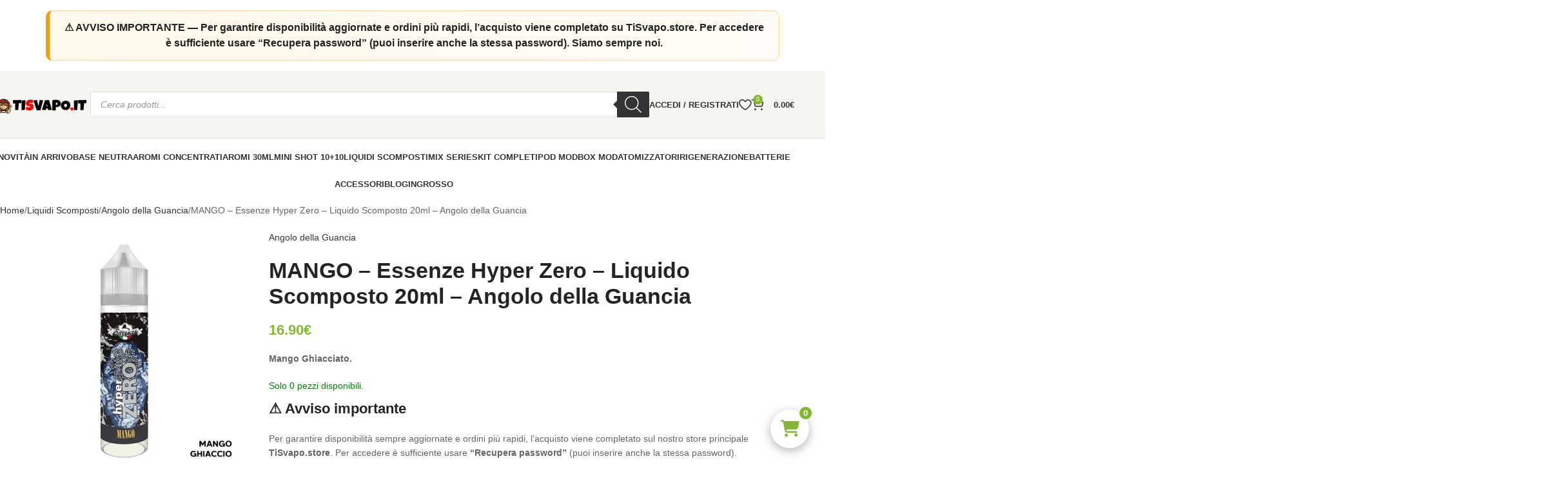

--- FILE ---
content_type: text/html; charset=UTF-8
request_url: https://www.tisvapo.it/prodotto/essenze-mango-hyper-zero-20ml-adg/
body_size: 90602
content:
<!DOCTYPE html>
<html lang="it-IT">
<head><meta charset="UTF-8"><script>if(navigator.userAgent.match(/MSIE|Internet Explorer/i)||navigator.userAgent.match(/Trident\/7\..*?rv:11/i)){var href=document.location.href;if(!href.match(/[?&]nowprocket/)){if(href.indexOf("?")==-1){if(href.indexOf("#")==-1){document.location.href=href+"?nowprocket=1"}else{document.location.href=href.replace("#","?nowprocket=1#")}}else{if(href.indexOf("#")==-1){document.location.href=href+"&nowprocket=1"}else{document.location.href=href.replace("#","&nowprocket=1#")}}}}</script><script>(()=>{class RocketLazyLoadScripts{constructor(){this.v="2.0.4",this.userEvents=["keydown","keyup","mousedown","mouseup","mousemove","mouseover","mouseout","touchmove","touchstart","touchend","touchcancel","wheel","click","dblclick","input"],this.attributeEvents=["onblur","onclick","oncontextmenu","ondblclick","onfocus","onmousedown","onmouseenter","onmouseleave","onmousemove","onmouseout","onmouseover","onmouseup","onmousewheel","onscroll","onsubmit"]}async t(){this.i(),this.o(),/iP(ad|hone)/.test(navigator.userAgent)&&this.h(),this.u(),this.l(this),this.m(),this.k(this),this.p(this),this._(),await Promise.all([this.R(),this.L()]),this.lastBreath=Date.now(),this.S(this),this.P(),this.D(),this.O(),this.M(),await this.C(this.delayedScripts.normal),await this.C(this.delayedScripts.defer),await this.C(this.delayedScripts.async),await this.T(),await this.F(),await this.j(),await this.A(),window.dispatchEvent(new Event("rocket-allScriptsLoaded")),this.everythingLoaded=!0,this.lastTouchEnd&&await new Promise(t=>setTimeout(t,500-Date.now()+this.lastTouchEnd)),this.I(),this.H(),this.U(),this.W()}i(){this.CSPIssue=sessionStorage.getItem("rocketCSPIssue"),document.addEventListener("securitypolicyviolation",t=>{this.CSPIssue||"script-src-elem"!==t.violatedDirective||"data"!==t.blockedURI||(this.CSPIssue=!0,sessionStorage.setItem("rocketCSPIssue",!0))},{isRocket:!0})}o(){window.addEventListener("pageshow",t=>{this.persisted=t.persisted,this.realWindowLoadedFired=!0},{isRocket:!0}),window.addEventListener("pagehide",()=>{this.onFirstUserAction=null},{isRocket:!0})}h(){let t;function e(e){t=e}window.addEventListener("touchstart",e,{isRocket:!0}),window.addEventListener("touchend",function i(o){o.changedTouches[0]&&t.changedTouches[0]&&Math.abs(o.changedTouches[0].pageX-t.changedTouches[0].pageX)<10&&Math.abs(o.changedTouches[0].pageY-t.changedTouches[0].pageY)<10&&o.timeStamp-t.timeStamp<200&&(window.removeEventListener("touchstart",e,{isRocket:!0}),window.removeEventListener("touchend",i,{isRocket:!0}),"INPUT"===o.target.tagName&&"text"===o.target.type||(o.target.dispatchEvent(new TouchEvent("touchend",{target:o.target,bubbles:!0})),o.target.dispatchEvent(new MouseEvent("mouseover",{target:o.target,bubbles:!0})),o.target.dispatchEvent(new PointerEvent("click",{target:o.target,bubbles:!0,cancelable:!0,detail:1,clientX:o.changedTouches[0].clientX,clientY:o.changedTouches[0].clientY})),event.preventDefault()))},{isRocket:!0})}q(t){this.userActionTriggered||("mousemove"!==t.type||this.firstMousemoveIgnored?"keyup"===t.type||"mouseover"===t.type||"mouseout"===t.type||(this.userActionTriggered=!0,this.onFirstUserAction&&this.onFirstUserAction()):this.firstMousemoveIgnored=!0),"click"===t.type&&t.preventDefault(),t.stopPropagation(),t.stopImmediatePropagation(),"touchstart"===this.lastEvent&&"touchend"===t.type&&(this.lastTouchEnd=Date.now()),"click"===t.type&&(this.lastTouchEnd=0),this.lastEvent=t.type,t.composedPath&&t.composedPath()[0].getRootNode()instanceof ShadowRoot&&(t.rocketTarget=t.composedPath()[0]),this.savedUserEvents.push(t)}u(){this.savedUserEvents=[],this.userEventHandler=this.q.bind(this),this.userEvents.forEach(t=>window.addEventListener(t,this.userEventHandler,{passive:!1,isRocket:!0})),document.addEventListener("visibilitychange",this.userEventHandler,{isRocket:!0})}U(){this.userEvents.forEach(t=>window.removeEventListener(t,this.userEventHandler,{passive:!1,isRocket:!0})),document.removeEventListener("visibilitychange",this.userEventHandler,{isRocket:!0}),this.savedUserEvents.forEach(t=>{(t.rocketTarget||t.target).dispatchEvent(new window[t.constructor.name](t.type,t))})}m(){const t="return false",e=Array.from(this.attributeEvents,t=>"data-rocket-"+t),i="["+this.attributeEvents.join("],[")+"]",o="[data-rocket-"+this.attributeEvents.join("],[data-rocket-")+"]",s=(e,i,o)=>{o&&o!==t&&(e.setAttribute("data-rocket-"+i,o),e["rocket"+i]=new Function("event",o),e.setAttribute(i,t))};new MutationObserver(t=>{for(const n of t)"attributes"===n.type&&(n.attributeName.startsWith("data-rocket-")||this.everythingLoaded?n.attributeName.startsWith("data-rocket-")&&this.everythingLoaded&&this.N(n.target,n.attributeName.substring(12)):s(n.target,n.attributeName,n.target.getAttribute(n.attributeName))),"childList"===n.type&&n.addedNodes.forEach(t=>{if(t.nodeType===Node.ELEMENT_NODE)if(this.everythingLoaded)for(const i of[t,...t.querySelectorAll(o)])for(const t of i.getAttributeNames())e.includes(t)&&this.N(i,t.substring(12));else for(const e of[t,...t.querySelectorAll(i)])for(const t of e.getAttributeNames())this.attributeEvents.includes(t)&&s(e,t,e.getAttribute(t))})}).observe(document,{subtree:!0,childList:!0,attributeFilter:[...this.attributeEvents,...e]})}I(){this.attributeEvents.forEach(t=>{document.querySelectorAll("[data-rocket-"+t+"]").forEach(e=>{this.N(e,t)})})}N(t,e){const i=t.getAttribute("data-rocket-"+e);i&&(t.setAttribute(e,i),t.removeAttribute("data-rocket-"+e))}k(t){Object.defineProperty(HTMLElement.prototype,"onclick",{get(){return this.rocketonclick||null},set(e){this.rocketonclick=e,this.setAttribute(t.everythingLoaded?"onclick":"data-rocket-onclick","this.rocketonclick(event)")}})}S(t){function e(e,i){let o=e[i];e[i]=null,Object.defineProperty(e,i,{get:()=>o,set(s){t.everythingLoaded?o=s:e["rocket"+i]=o=s}})}e(document,"onreadystatechange"),e(window,"onload"),e(window,"onpageshow");try{Object.defineProperty(document,"readyState",{get:()=>t.rocketReadyState,set(e){t.rocketReadyState=e},configurable:!0}),document.readyState="loading"}catch(t){console.log("WPRocket DJE readyState conflict, bypassing")}}l(t){this.originalAddEventListener=EventTarget.prototype.addEventListener,this.originalRemoveEventListener=EventTarget.prototype.removeEventListener,this.savedEventListeners=[],EventTarget.prototype.addEventListener=function(e,i,o){o&&o.isRocket||!t.B(e,this)&&!t.userEvents.includes(e)||t.B(e,this)&&!t.userActionTriggered||e.startsWith("rocket-")||t.everythingLoaded?t.originalAddEventListener.call(this,e,i,o):(t.savedEventListeners.push({target:this,remove:!1,type:e,func:i,options:o}),"mouseenter"!==e&&"mouseleave"!==e||t.originalAddEventListener.call(this,e,t.savedUserEvents.push,o))},EventTarget.prototype.removeEventListener=function(e,i,o){o&&o.isRocket||!t.B(e,this)&&!t.userEvents.includes(e)||t.B(e,this)&&!t.userActionTriggered||e.startsWith("rocket-")||t.everythingLoaded?t.originalRemoveEventListener.call(this,e,i,o):t.savedEventListeners.push({target:this,remove:!0,type:e,func:i,options:o})}}J(t,e){this.savedEventListeners=this.savedEventListeners.filter(i=>{let o=i.type,s=i.target||window;return e!==o||t!==s||(this.B(o,s)&&(i.type="rocket-"+o),this.$(i),!1)})}H(){EventTarget.prototype.addEventListener=this.originalAddEventListener,EventTarget.prototype.removeEventListener=this.originalRemoveEventListener,this.savedEventListeners.forEach(t=>this.$(t))}$(t){t.remove?this.originalRemoveEventListener.call(t.target,t.type,t.func,t.options):this.originalAddEventListener.call(t.target,t.type,t.func,t.options)}p(t){let e;function i(e){return t.everythingLoaded?e:e.split(" ").map(t=>"load"===t||t.startsWith("load.")?"rocket-jquery-load":t).join(" ")}function o(o){function s(e){const s=o.fn[e];o.fn[e]=o.fn.init.prototype[e]=function(){return this[0]===window&&t.userActionTriggered&&("string"==typeof arguments[0]||arguments[0]instanceof String?arguments[0]=i(arguments[0]):"object"==typeof arguments[0]&&Object.keys(arguments[0]).forEach(t=>{const e=arguments[0][t];delete arguments[0][t],arguments[0][i(t)]=e})),s.apply(this,arguments),this}}if(o&&o.fn&&!t.allJQueries.includes(o)){const e={DOMContentLoaded:[],"rocket-DOMContentLoaded":[]};for(const t in e)document.addEventListener(t,()=>{e[t].forEach(t=>t())},{isRocket:!0});o.fn.ready=o.fn.init.prototype.ready=function(i){function s(){parseInt(o.fn.jquery)>2?setTimeout(()=>i.bind(document)(o)):i.bind(document)(o)}return"function"==typeof i&&(t.realDomReadyFired?!t.userActionTriggered||t.fauxDomReadyFired?s():e["rocket-DOMContentLoaded"].push(s):e.DOMContentLoaded.push(s)),o([])},s("on"),s("one"),s("off"),t.allJQueries.push(o)}e=o}t.allJQueries=[],o(window.jQuery),Object.defineProperty(window,"jQuery",{get:()=>e,set(t){o(t)}})}P(){const t=new Map;document.write=document.writeln=function(e){const i=document.currentScript,o=document.createRange(),s=i.parentElement;let n=t.get(i);void 0===n&&(n=i.nextSibling,t.set(i,n));const c=document.createDocumentFragment();o.setStart(c,0),c.appendChild(o.createContextualFragment(e)),s.insertBefore(c,n)}}async R(){return new Promise(t=>{this.userActionTriggered?t():this.onFirstUserAction=t})}async L(){return new Promise(t=>{document.addEventListener("DOMContentLoaded",()=>{this.realDomReadyFired=!0,t()},{isRocket:!0})})}async j(){return this.realWindowLoadedFired?Promise.resolve():new Promise(t=>{window.addEventListener("load",t,{isRocket:!0})})}M(){this.pendingScripts=[];this.scriptsMutationObserver=new MutationObserver(t=>{for(const e of t)e.addedNodes.forEach(t=>{"SCRIPT"!==t.tagName||t.noModule||t.isWPRocket||this.pendingScripts.push({script:t,promise:new Promise(e=>{const i=()=>{const i=this.pendingScripts.findIndex(e=>e.script===t);i>=0&&this.pendingScripts.splice(i,1),e()};t.addEventListener("load",i,{isRocket:!0}),t.addEventListener("error",i,{isRocket:!0}),setTimeout(i,1e3)})})})}),this.scriptsMutationObserver.observe(document,{childList:!0,subtree:!0})}async F(){await this.X(),this.pendingScripts.length?(await this.pendingScripts[0].promise,await this.F()):this.scriptsMutationObserver.disconnect()}D(){this.delayedScripts={normal:[],async:[],defer:[]},document.querySelectorAll("script[type$=rocketlazyloadscript]").forEach(t=>{t.hasAttribute("data-rocket-src")?t.hasAttribute("async")&&!1!==t.async?this.delayedScripts.async.push(t):t.hasAttribute("defer")&&!1!==t.defer||"module"===t.getAttribute("data-rocket-type")?this.delayedScripts.defer.push(t):this.delayedScripts.normal.push(t):this.delayedScripts.normal.push(t)})}async _(){await this.L();let t=[];document.querySelectorAll("script[type$=rocketlazyloadscript][data-rocket-src]").forEach(e=>{let i=e.getAttribute("data-rocket-src");if(i&&!i.startsWith("data:")){i.startsWith("//")&&(i=location.protocol+i);try{const o=new URL(i).origin;o!==location.origin&&t.push({src:o,crossOrigin:e.crossOrigin||"module"===e.getAttribute("data-rocket-type")})}catch(t){}}}),t=[...new Map(t.map(t=>[JSON.stringify(t),t])).values()],this.Y(t,"preconnect")}async G(t){if(await this.K(),!0!==t.noModule||!("noModule"in HTMLScriptElement.prototype))return new Promise(e=>{let i;function o(){(i||t).setAttribute("data-rocket-status","executed"),e()}try{if(navigator.userAgent.includes("Firefox/")||""===navigator.vendor||this.CSPIssue)i=document.createElement("script"),[...t.attributes].forEach(t=>{let e=t.nodeName;"type"!==e&&("data-rocket-type"===e&&(e="type"),"data-rocket-src"===e&&(e="src"),i.setAttribute(e,t.nodeValue))}),t.text&&(i.text=t.text),t.nonce&&(i.nonce=t.nonce),i.hasAttribute("src")?(i.addEventListener("load",o,{isRocket:!0}),i.addEventListener("error",()=>{i.setAttribute("data-rocket-status","failed-network"),e()},{isRocket:!0}),setTimeout(()=>{i.isConnected||e()},1)):(i.text=t.text,o()),i.isWPRocket=!0,t.parentNode.replaceChild(i,t);else{const i=t.getAttribute("data-rocket-type"),s=t.getAttribute("data-rocket-src");i?(t.type=i,t.removeAttribute("data-rocket-type")):t.removeAttribute("type"),t.addEventListener("load",o,{isRocket:!0}),t.addEventListener("error",i=>{this.CSPIssue&&i.target.src.startsWith("data:")?(console.log("WPRocket: CSP fallback activated"),t.removeAttribute("src"),this.G(t).then(e)):(t.setAttribute("data-rocket-status","failed-network"),e())},{isRocket:!0}),s?(t.fetchPriority="high",t.removeAttribute("data-rocket-src"),t.src=s):t.src="data:text/javascript;base64,"+window.btoa(unescape(encodeURIComponent(t.text)))}}catch(i){t.setAttribute("data-rocket-status","failed-transform"),e()}});t.setAttribute("data-rocket-status","skipped")}async C(t){const e=t.shift();return e?(e.isConnected&&await this.G(e),this.C(t)):Promise.resolve()}O(){this.Y([...this.delayedScripts.normal,...this.delayedScripts.defer,...this.delayedScripts.async],"preload")}Y(t,e){this.trash=this.trash||[];let i=!0;var o=document.createDocumentFragment();t.forEach(t=>{const s=t.getAttribute&&t.getAttribute("data-rocket-src")||t.src;if(s&&!s.startsWith("data:")){const n=document.createElement("link");n.href=s,n.rel=e,"preconnect"!==e&&(n.as="script",n.fetchPriority=i?"high":"low"),t.getAttribute&&"module"===t.getAttribute("data-rocket-type")&&(n.crossOrigin=!0),t.crossOrigin&&(n.crossOrigin=t.crossOrigin),t.integrity&&(n.integrity=t.integrity),t.nonce&&(n.nonce=t.nonce),o.appendChild(n),this.trash.push(n),i=!1}}),document.head.appendChild(o)}W(){this.trash.forEach(t=>t.remove())}async T(){try{document.readyState="interactive"}catch(t){}this.fauxDomReadyFired=!0;try{await this.K(),this.J(document,"readystatechange"),document.dispatchEvent(new Event("rocket-readystatechange")),await this.K(),document.rocketonreadystatechange&&document.rocketonreadystatechange(),await this.K(),this.J(document,"DOMContentLoaded"),document.dispatchEvent(new Event("rocket-DOMContentLoaded")),await this.K(),this.J(window,"DOMContentLoaded"),window.dispatchEvent(new Event("rocket-DOMContentLoaded"))}catch(t){console.error(t)}}async A(){try{document.readyState="complete"}catch(t){}try{await this.K(),this.J(document,"readystatechange"),document.dispatchEvent(new Event("rocket-readystatechange")),await this.K(),document.rocketonreadystatechange&&document.rocketonreadystatechange(),await this.K(),this.J(window,"load"),window.dispatchEvent(new Event("rocket-load")),await this.K(),window.rocketonload&&window.rocketonload(),await this.K(),this.allJQueries.forEach(t=>t(window).trigger("rocket-jquery-load")),await this.K(),this.J(window,"pageshow");const t=new Event("rocket-pageshow");t.persisted=this.persisted,window.dispatchEvent(t),await this.K(),window.rocketonpageshow&&window.rocketonpageshow({persisted:this.persisted})}catch(t){console.error(t)}}async K(){Date.now()-this.lastBreath>45&&(await this.X(),this.lastBreath=Date.now())}async X(){return document.hidden?new Promise(t=>setTimeout(t)):new Promise(t=>requestAnimationFrame(t))}B(t,e){return e===document&&"readystatechange"===t||(e===document&&"DOMContentLoaded"===t||(e===window&&"DOMContentLoaded"===t||(e===window&&"load"===t||e===window&&"pageshow"===t)))}static run(){(new RocketLazyLoadScripts).t()}}RocketLazyLoadScripts.run()})();</script>
	
    <link rel="preconnect" href="https://cdn-images.mailchimp.com">
    
    <noscript>
        <link data-minify="1" rel="stylesheet" href="https://www.tisvapo.it/wp-content/cache/min/1/embedcode/horizontal-slim-10_7.css?ver=1768568292">
    </noscript>


	
<link rel="preconnect" href="https://fonts.gstatic.com" crossorigin>
<meta name='robots' content='index, follow, max-image-preview:large, max-snippet:-1, max-video-preview:-1' />

	<!-- This site is optimized with the Yoast SEO plugin v26.7 - https://yoast.com/wordpress/plugins/seo/ -->
	<title>Mango Angolo Della Guancia Liquido Scomposto 20ml | TiSvapo.it</title>
<style id="wpr-usedcss">span.price{display:block;margin:0 0 1.714285714rem}.woocommerce form .form-row .required{visibility:visible}.dgwt-wcas-block-scroll{overflow:hidden}.dgwt-wcas-search-wrapp{position:relative;line-height:100%;display:block;color:#444;min-width:230px;width:100%;text-align:left;margin:0 auto;-webkit-box-sizing:border-box;-moz-box-sizing:border-box;box-sizing:border-box}.dgwt-wcas-tpd-image img{margin:0 15px 0 0!important}.dgwt-wcas-preloader-wrapp img{margin:10px auto 0;display:block;max-width:200px}.dgwt-wcas-preloader-wrapp img.dgwt-wcas-placeholder-preloader{display:block;width:100%;height:auto;max-width:300px;margin:0}.dgwt-wcas-suggestions-wrapp{background:#fff;border:1px solid #ddd;border-top:none;padding:0;margin:0;-webkit-box-sizing:border-box;-moz-box-sizing:border-box;box-sizing:border-box;overflow-y:auto}.dgwt-wcas-details-wrapp *,.dgwt-wcas-search-wrapp *,.dgwt-wcas-suggestions-wrapp *{-webkit-box-sizing:border-box;-moz-box-sizing:border-box;box-sizing:border-box}.dgwt-wcas-details-wrapp a:focus,.dgwt-wcas-suggestions-wrapp a:focus{outline:0}.dgwt-wcas-suggestions-wrapp.dgwt-wcas-suggestions-wrapp--top{border:1px solid #ddd;border-bottom:none}.dgwt-wcas-is-detail-box .dgwt-wcas-suggestions-wrapp{max-width:550px}.dgwt-wcas-full-width.dgwt-wcas-is-detail-box .dgwt-wcas-suggestion{padding:8px 15px}.dgwt-wcas-details-left .dgwt-wcas-suggestions-wrapp{border-radius:0 0 5px;border-left-color:#eee}.dgwt-wcas-details-right .dgwt-wcas-suggestions-wrapp{border-radius:0 0 0 5px;border-right-color:#eee}.dgwt-wcas-suggestion{cursor:pointer;font-size:12px;line-height:110%;text-align:left;padding:7px 10px;position:relative;border-bottom:1px solid #dfdfdf;display:flex;flex-direction:row;justify-content:space-between;align-items:center;resize:vertical;width:100%;transition:none!important}.dgwt-wcas-suggestion-nores{font-size:15px;line-height:157%;padding:15px;width:100%}.dgwt-wcas-suggestion-nores p{padding:0;margin:0 0 10px;font-size:18px}.dgwt-wcas-suggestion-nores ol,.dgwt-wcas-suggestion-nores ul{padding:0 0 0 30px;margin:0}.dgwt-wcas-suggestion-nores ul li{list-style:disc}.dgwt-wcas-open-pirx .dgwt-wcas-suggestion-nores{padding:10px 10px 10px 34px}.dgwt-wcas-suggestion.dgwt-wcas-suggestion-more{justify-content:center;color:#6d6d6d}.dgwt-wcas-has-headings .dgwt-wcas-suggestion,.dgwt-wcas-has-headings .dgwt-wcas-suggestion.dgwt-wcas-suggestion-headline,.dgwt-wcas-has-headings .dgwt-wcas-suggestion.dgwt-wcas-suggestion-tax,.dgwt-wcas-suggestion.dgwt-wcas-suggestion-no-border-bottom,body:not(.dgwt-wcas-is-details) .dgwt-wcas-suggestion:last-child{border-bottom:none}.dgwt-wcas-suggestion:after{clear:both;display:block;content:''}.dgwt-wcas-suggestion.dgwt-wcas-nores{cursor:default;opacity:.5}.dgwt-wcas-has-img .dgwt-wcas-suggestion.dgwt-wcas-suggestion-product{padding-top:8px;padding-bottom:8px;min-height:60px}.dgwt-wcas-has-img .dgwt-wcas-suggestion.dgwt-wcas-suggestion-product.dgwt-wcas-suggestion-history-product,.dgwt-wcas-is-details .dgwt-wcas-has-img .dgwt-wcas-suggestion.dgwt-wcas-suggestion-product,.dgwt-wcas-suggestion-history-search{min-height:40px}.dgwt-wcas-is-details .dgwt-wcas-has-img .dgwt-wcas-suggestion.dgwt-wcas-suggestion-more,.dgwt-wcas-suggestion.dgwt-wcas-suggestion-more{min-height:30px;text-transform:uppercase}.dgwt-wcas-suggestion.dgwt-wcas-suggestion-more .dgwt-wcas-st-more{padding:0 10px;text-align:center}.dgwt-wcas-st{display:block;color:#444;font-size:15px;width:100%;line-height:110%}.dgwt-wcas-st .dgwt-wcas-score{color:#8e44ad;font-weight:700;font-size:80%}.dgwt-wcas-st>span{display:inline-block;vertical-align:middle}.dgwt-wcas-has-sku .dgwt-wcas-st-title{margin-right:6px}.dgwt-wcas-st>span.dgwt-wcas-st--direct-headline{display:block;font-style:italic;font-size:10px;text-transform:uppercase;opacity:.4;line-height:10px;margin-bottom:1px;letter-spacing:2px}.dgwt-wcas-st-breadcrumbs{overflow:hidden;text-overflow:ellipsis;white-space:nowrap;font-size:80%;text-align:left;opacity:.6;width:100%;padding-right:10px}.rtl .dgwt-wcas-st-breadcrumbs{padding-right:0;padding-left:10px;text-align:right}.dgwt-wcas-sku{font-size:80%}.dgwt-wcas-si{width:50px;display:block;height:100%}.dgwt-wcas-si img{background:#fff;border:1px solid #e8e8e8;border-radius:3px;display:block;margin:auto;padding:2px;height:auto;width:auto;max-height:90%;max-width:100%}.dgwt-wcas-has-img-forced .dgwt-wcas-suggestion-history-product .dgwt-wcas-si,.dgwt-wcas-suggestion-history-search .dgwt-wcas-si{display:flex;align-items:center;justify-content:center}.dgwt-wcas-has-img-forced .dgwt-wcas-suggestion-history-product .dgwt-wcas-si svg,.dgwt-wcas-suggestion-history-search .dgwt-wcas-si svg,.dgwt-wcas-suggestion-searches .dgwt-wcas-si svg{max-width:18px}.dgwt-wcas-has-img:not(.dgwt-wcas-has-img-forced) .dgwt-wcas-suggestion-history-product .dgwt-wcas-si>svg{margin-left:10px}.dgwt-wcas-content-wrapp{display:flex;height:100%;width:100%;justify-content:space-between;align-items:center;resize:vertical;padding-left:10px}.rtl .dgwt-wcas-content-wrapp{padding-left:0;padding-right:10px}.dgwt-wcas-sp{color:#555;font-size:14px;line-height:120%;text-align:right;padding-left:10px}.dgwt-wcas-sp *{line-height:130%}.dgwt-wcas-search-form{margin:0;padding:0;width:100%}.dgwt-wcas-open.dgwt-wcas-nores.dgwt-wcas-is-details:not(.dgwt-wcas-details-outside) .dgwt-wcas-suggestion-nores,.dgwt-wcas-sd{margin-top:5px}.dgwt-wcas-sp del{opacity:.5;font-size:12px}.dgwt-wcas-sd{color:#777;display:block;line-height:14px;width:100%;font-size:.8em}.dgwt-wcas-vendor-city{margin-left:5px;font-size:.8em}.dgwt-wcas-st>.dgwt-wcas-product-vendor{font-size:12px;margin-top:5px;display:block}.dgwt-wcas-suggestion-selected{background-color:#eee}.dgwt-wcas-style-pirx.dgwt-wcas-search-wrapp.dgwt-wcas-search-focused input[type=search].dgwt-wcas-search-input:hover,.dgwt-wcas-tpd-image{background-color:#fff}.dgwt-wcas-suggestion-selected:first-child{border-top:none}.rtl .dgwt-wcas-suggestion{padding-left:0;padding-right:15px;text-align:right}.dgwt-wcas-details-wrapp{background:#fff;border:1px solid #ddd;border-top:none;border-left:none;padding:0;width:300px;max-width:300px;-webkit-box-sizing:border-box;-moz-box-sizing:border-box;box-sizing:border-box;z-index:100;min-height:340px}.dgwt-wcas-datails-title,.dgwt-wcas-pd-title{border-bottom:1px dashed #eee;padding-bottom:5px}.rtl .dgwt-wcas-details-wrapp{border-left:1px solid #ddd;border-right:none}.dgwt-wcas-details-outside .dgwt-wcas-details-wrapp,.dgwt-wcas-details-outside.dgwt-wcas-is-details .dgwt-wcas-suggestions-wrapp{margin-top:-1px;border-top:1px solid #ddd}.dgwt-wcas-details-right .dgwt-wcas-details-wrapp{border-left:none;border-right:1px solid #ddd;border-radius:0 5px 5px 0}.dgwt-wcas-details-left .dgwt-wcas-details-wrapp{border-right:none;border-left:1px solid #ddd;border-radius:5px 0 0 5px}.dgwt-wcas-details-inner,.dgwt-wcas-details-notfit .dgwt-wcas-details-wrapp{display:none}.dgwt-wcas-full-width .dgwt-wcas-suggestions-wrapp,.dgwt-wcas-open-pirx .dgwt-wcas-full-width .dgwt-wcas-suggestions-wrapp,.rtl.dgwt-wcas-full-width .dgwt-wcas-details-wrapp{border-radius:0 0 0 5px}.dgwt-wcas-full-width .dgwt-wcas-details-wrapp,.rtl.dgwt-wcas-full-width .dgwt-wcas-suggestions-wrapp{border-radius:0 0 5px}.dgwt-wcas-details-inner.dgwt-wcas-details-inner-active,.dgwt-wcas-details-wrapp .added_to_cart,.dgwt-wcas-has-desc .dgwt-wcas-sp>*,.dgwt-wcas-has-img .dgwt-wcas-sp>*{display:block}.dgwt-wcas-details-inner-taxonomy{margin-top:11px}.dgwt-wcas-datails-title{font-size:14px}.dgwt-wcas-pd-title{color:#202020}.dgwt-wcas-pd-title .product-title{color:#202020;text-transform:uppercase;margin:0}.dgwt-wcas-tax-product-details{text-decoration:none;display:flex;align-items:center;justify-content:left;transition:.2s ease-in-out;padding:5px;margin:0 -5px 15px}.dgwt-wcas-pd-rating:after,.dgwt-wcas-tax-product-details:after{content:'';clear:both;display:block}.dgwt-wcas-tax-product-details:hover{box-shadow:0 0 11px 2px rgba(0,0,0,.05)}.dgwt-wcas-details-wrapp .dgwt-wcas-pd-title{margin-bottom:8px}.dgwt-wcas-overlay-mobile .dgwt-wcas-style-pirx .dgwt-wcas-preloader,.dgwt-wcas-tpd-image{margin-right:15px}.dgwt-wcas-pd-rest .product-title{display:block;line-height:100%;font-weight:500;margin-bottom:5px}.dgwt-wcas-tpd-rest{max-width:200px}.dgwt-wcas-tpd-rest-title{display:block;line-height:125%;font-size:14px;font-weight:500;letter-spacing:0;margin:0 0 8px;overflow:hidden;color:#000}.dgwt-wcas-pd-price,.dgwt-wcas-tpd-price{line-height:120%;overflow:hidden;color:#000;margin-top:15px;font-weight:700;font-size:18px}.dgwt-wcas-tpd-price{font-size:12px;color:#777}.dgwt-wcas-pd-price .woocommerce-price-suffix,.dgwt-wcas-tpd-price .woocommerce-price-suffix{font-size:12px;font-weight:lighter;color:#999;margin-left:4px;display:inline-block}.dgwt-wcas-details-title-tax,.dgwt-wcas-pd-title .product-title{font-weight:900;letter-spacing:-1px;text-transform:uppercase}.dgwt-wcas-pd-price del .amount,.dgwt-wcas-tpd-price del .amount{font-weight:lighter;background:0 0;font-size:90%;opacity:.6}.dgwt-wcas-pd-price ins,.dgwt-wcas-tpd-price ins{background:0 0;text-decoration:none}.dgwt-wcas-pd-rating{font-size:13px;line-height:13px}.dgwt-wcas-pd-review{color:#777;font-size:11px;line-height:11px}.dgwt-wcas-datails-title{display:block;margin:5px 0 15px}.dgwt-wcas-pd-title{margin-bottom:15px;display:block;text-decoration:none}.dgwt-wcas-details-title-tax{margin-right:3px}.dgwt-wcas-tpd-image{width:70px;padding:4px;border:1px solid #e8e8e8;border-radius:4px;display:flex;flex-direction:column;justify-content:center}.dgwt-wcas-details-space{padding:0 15px 15px}.dgwt-wcas-details-main-image{border-bottom:1px solid #eee;min-height:200px;display:flex}.dgwt-wcas-details-main-image img{width:auto;height:auto;display:block;max-height:250px;max-width:100%;margin:0 auto;padding:0;border:none;align-self:center}.dgwt-wcas-details-right .dgwt-wcas-details-main-image img{border-radius:0 3px 0 0}.dgwt-wcas-details-left .dgwt-wcas-details-main-image img{border-radius:3px 0 0}.dgwt-wcas-details-product-sku{display:block;font-size:12px;line-height:110%;color:#999}.dgwt-wcas-tpd-image img{display:block;max-width:100%;width:100%;height:auto}.dgwt-wcas-details-hr{height:1px;width:100%;border-bottom:1px solid #eee;margin:15px 0}.rtl input[type=search].dgwt-wcas-search-input{text-align:right}input[type=search].dgwt-wcas-search-input{-webkit-transition:none;-moz-transition:none;-ms-transition:none;-o-transition:none;transition:none;-webkit-box-shadow:none;box-shadow:none;margin:0;-webkit-appearance:textfield;text-align:left}[type=search].dgwt-wcas-search-input::-ms-clear{display:none}[type=search].dgwt-wcas-search-input::-webkit-search-decoration{-webkit-appearance:none}[type=search].dgwt-wcas-search-input::-webkit-search-cancel-button{display:none}.dgwt-wcas-details-desc{font-size:13px;line-height:157%}.dgwt-wcas-details-desc b,.dgwt-wcas-details-desc strong{font-weight:400;color:#000;margin:0;padding:0}.dgwt-wcas-pd-addtc-form{margin:10px 0;display:flex;align-items:center;justify-content:flex-end}.dgwt-wcas-pd-addtc-form>.quantity{margin-right:10px}.dgwt-wcas-pd-addtc-form .add_to_cart_inline,.dgwt-wcas-pd-addtc-form .quantity input.qty{margin-bottom:0;margin-top:0}.dgwt-wcas-stock{display:block;text-align:right;font-size:14px;line-height:14px;margin-bottom:14px}.dgwt-wcas-stock.in-stock{color:#0f834d}.dgwt-wcas-stock.out-of-stock{color:#e2401c}.dgwt-wcas-pd-addtc .add_to_cart_button,.dgwt-wcas-pd-addtc .add_to_cart_inline{margin:0}.dgwt-wcas-has-headings .dgwt-wcas-st>span.dgwt-wcas-st--direct-headline,.dgwt-wcas-layout-icon .dgwt-wcas-icon-preloader,.dgwt-wcas-layout-icon-flexible-inv:not(.dgwt-wcas-layout-icon) .dgwt-wcas-search-icon,.dgwt-wcas-layout-icon-flexible-inv:not(.dgwt-wcas-layout-icon) .dgwt-wcas-search-icon-arrow,.dgwt-wcas-layout-icon-flexible:not(.dgwt-wcas-layout-icon) .dgwt-wcas-search-icon,.dgwt-wcas-layout-icon-flexible:not(.dgwt-wcas-layout-icon) .dgwt-wcas-search-icon-arrow,.dgwt-wcas-om-bar .dgwt-wcas-sf-wrapp button.dgwt-wcas-search-submit,.dgwt-wcas-open-pirx.dgwt-wcas-overlay-mobile-on .dgwt-wcas-style-pirx .dgwt-wcas-sf-wrapp button.dgwt-wcas-search-submit,.dgwt-wcas-overlay-mobile .dgwt-wcas-search-icon,.dgwt-wcas-overlay-mobile .dgwt-wcas-search-icon-arrow,.dgwt-wcas-overlay-mobile-on .dgwt-wcas-enable-mobile-form,.dgwt-wcas-overlay-mobile-on .dgwt-wcas-icon-handler,.dgwt-wcas-overlay-mobile-on.dgwt-wcas-is-ios body:not(.dgwt-wcas-theme-flatsome)>:not(.dgwt-wcas-overlay-mobile),.dgwt-wcas-pd-addtc .add_to_cart_button.added,.dgwt-wcas-search-icon-arrow,.dgwt-wcas-search-wrapp.dgwt-wcas-layout-icon.dgwt-wcas-layout-icon-open:not(.dgwt-wcas-has-submit) .dgwt-wcas-sf-wrapp .dgwt-wcas-ico-magnifier,.dgwt-wcas-style-pirx .dgwt-wcas-sf-wrapp button.dgwt-wcas-search-submit:before,.dgwt-wcas-voice-search-supported.dgwt-wcas-search-filled .dgwt-wcas-voice-search{display:none}button.dgwt-wcas-search-submit,input[type=submit].dgwt-wcas-search-submit{position:relative}.dgwt-wcas-ico-magnifier{bottom:0;left:0;margin:auto;position:absolute;right:0;top:0;height:65%;display:block}.dgwt-wcas-preloader{height:100%;position:absolute;right:0;top:0;width:40px;z-index:-1;background-repeat:no-repeat;background-position:right 15px center;background-size:auto 44%}.dgwt-wcas-voice-search{position:absolute;right:0;top:0;height:100%;width:40px;z-index:1;opacity:.5;cursor:pointer;align-items:center;justify-content:center;display:none;-webkit-transition:160ms ease-in-out;-moz-transition:160ms ease-in-out;-ms-transition:160ms ease-in-out;-o-transition:160ms ease-in-out;transition:160ms ease-in-out}.dgwt-wcas-close:hover,.dgwt-wcas-style-pirx .dgwt-wcas-voice-search:hover,.dgwt-wcas-voice-search:hover{opacity:.3}.dgwt-wcas-voice-search path{fill:#444}.dgwt-wcas-voice-search-supported .dgwt-wcas-voice-search{display:flex}.dgwt-wcas-voice-search-supported .dgwt-wcas-preloader{right:40px}.rtl .dgwt-wcas-overlay-mobile .dgwt-wcas-style-pirx .dgwt-wcas-voice-search,.rtl .dgwt-wcas-preloader,.rtl .dgwt-wcas-voice-search{right:auto;left:5px}.dgwt-wcas-mobile-overlay-trigger-active .dgwt-wcas-voice-search{z-index:105}.rtl .dgwt-wcas-voice-search-supported .dgwt-wcas-preloader{right:auto;left:45px}.dgwt-wcas-inner-preloader{background-repeat:no-repeat;background-position:right 8px center;background-size:auto 22px;display:flex;align-items:center;justify-content:center;z-index:1}@media all and (-ms-high-contrast:none),(-ms-high-contrast:active){.dgwt-wcas-inner-preloader{background-image:url('https://www.tisvapo.it/wp-content/plugins/ajax-search-for-woocommerce-premium/assets/img/preloader.gif')}}.dgwt-wcas-loader-circular{height:24px;width:24px;-webkit-animation:2s linear infinite rotate;-moz-animation:2s linear infinite rotate;animation:2s linear infinite rotate}.dgwt-wcas-loader-circular-path{fill:transparent;stroke-linecap:round;stroke-width:4px;stroke-dasharray:1,200;stroke-dashoffset:0;-webkit-transform-origin:50% 50%;-moz-transform-origin:50% 50%;-ms-transform-origin:50% 50%;transform-origin:50% 50%;-webkit-animation:1s ease-in-out infinite dash;-moz-animation:1s ease-in-out infinite dash;animation:1s ease-in-out infinite dash;stroke:#ddd}@-webkit-keyframes rotate{100%{-webkit-transform:rotate(360deg);transform:rotate(360deg)}}@-moz-keyframes rotate{100%{-moz-transform:rotate(360deg);transform:rotate(360deg)}}@keyframes rotate{100%{-webkit-transform:rotate(360deg);-moz-transform:rotate(360deg);transform:rotate(360deg)}}@-webkit-keyframes dash{0%{stroke-dasharray:1,200;stroke-dashoffset:0}50%{stroke-dasharray:89,200;stroke-dashoffset:-35px}100%{stroke-dasharray:89,200;stroke-dashoffset:-124px}}@-moz-keyframes dash{0%{stroke-dasharray:1,200;stroke-dashoffset:0}50%{stroke-dasharray:89,200;stroke-dashoffset:-35px}100%{stroke-dasharray:89,200;stroke-dashoffset:-124px}}@keyframes dash{0%{stroke-dasharray:1,200;stroke-dashoffset:0}50%{stroke-dasharray:89,200;stroke-dashoffset:-35px}100%{stroke-dasharray:89,200;stroke-dashoffset:-124px}}.dgwt-wcas-close:not(.dgwt-wcas-inner-preloader){cursor:pointer;display:flex;align-items:center;justify-content:center;-webkit-transition:160ms ease-in-out;-moz-transition:160ms ease-in-out;-ms-transition:160ms ease-in-out;-o-transition:160ms ease-in-out;transition:160ms ease-in-out;z-index:1}.dgwt-wcas-close:not(.dgwt-wcas-inner-preloader):before{content:'';display:block;position:absolute;background:0 0;height:100%;width:100%;left:0;bottom:0;top:0;right:0;margin:auto}.dgwt-wcas-close path{fill:#ccc}@media screen and (max-width:992px){.dgwt-wcas-is-detail-box .dgwt-wcas-suggestions-wrapp{max-width:none}}.dgwt-wcas-suggestion strong{font-weight:700}.screen-reader-text{clip:rect(1px,1px,1px,1px);height:1px;overflow:hidden;position:absolute!important;width:1px}.dgwt-wcas-sf-wrapp:after,.dgwt-wcas-sf-wrapp:before{content:"";display:table}.dgwt-wcas-sf-wrapp:after{clear:both}.dgwt-wcas-sf-wrapp{zoom:1;width:100%;max-width:100vw;margin:0;position:relative;background:0 0}.dgwt-wcas-sf-wrapp input[type=search].dgwt-wcas-search-input{width:100%;height:40px;font-size:14px;line-height:100%;padding:10px 15px;margin:0;background:#fff;border:1px solid #ddd;border-radius:3px;-webkit-border-radius:3px;-webkit-appearance:none;box-sizing:border-box}.dgwt-wcas-is-ios .dgwt-wcas-sf-wrapp input[type=search].dgwt-wcas-search-input,.dgwt-wcas-is-ios .dgwt-wcas-sf-wrapp input[type=search].dgwt-wcas-search-input:focus{font-size:16px}.dgwt-wcas-open .dgwt-wcas-sf-wrapp input[type=search].dgwt-wcas-search-input{border-radius:3px 3px 0 0}.dgwt-wcas-layout-icon-open.dgwt-wcas-style-pirx .dgwt-wcas-search-icon-arrow,.dgwt-wcas-open.dgwt-wcas-nores .dgwt-wcas-details-wrapp .dgwt-wcas-preloader-wrapp,.dgwt-wcas-open.dgwt-wcas-nores.dgwt-wcas-details-outside .dgwt-wcas-details-wrapp{display:none!important}.dgwt-wcas-open.dgwt-wcas-nores.dgwt-wcas-details-outside .dgwt-wcas-suggestions-wrapp{min-height:0!important;border-radius:0 0 5px 5px;border-right-color:#ddd}.dgwt-wcas-open.dgwt-wcas-nores.dgwt-wcas-full-width .dgwt-wcas-details-wrapp,.dgwt-wcas-open.dgwt-wcas-nores.dgwt-wcas-full-width .dgwt-wcas-suggestions-wrapp{min-height:41px!important}.dgwt-wcas-open.dgwt-wcas-nores.dgwt-wcas-full-width:not(.rtl):not(.dgwt-wcas-details-outside) .dgwt-wcas-suggestions-wrapp{border-right-color:transparent}.rtl.dgwt-wcas-open.dgwt-wcas-nores.dgwt-wcas-full-width:not(.dgwt-wcas-details-outside) .dgwt-wcas-suggestions-wrapp{border-left-color:transparent}.dgwt-wcas-sf-wrapp input[type=search].dgwt-wcas-search-input:focus{outline:0;background:#fff;box-shadow:0 0 9px 1px rgba(0,0,0,.06);-webkit-transition:150ms ease-in;-moz-transition:150ms ease-in;-ms-transition:150ms ease-in;-o-transition:150ms ease-in;transition:150ms ease-in}.dgwt-wcas-sf-wrapp input[type=search].dgwt-wcas-search-input::placeholder{color:#999;font-weight:400;font-style:italic;line-height:normal}.dgwt-wcas-sf-wrapp input[type=search].dgwt-wcas-search-input::-webkit-input-placeholder{color:#999;font-weight:400;font-style:italic;line-height:normal}.dgwt-wcas-sf-wrapp input[type=search].dgwt-wcas-search-input:-moz-placeholder{color:#999;font-weight:400;font-style:italic;line-height:normal}.dgwt-wcas-sf-wrapp input[type=search].dgwt-wcas-search-input::-moz-placeholder{color:#999;font-weight:400;font-style:italic;line-height:normal}.dgwt-wcas-sf-wrapp input[type=search].dgwt-wcas-search-input:-ms-input-placeholder{color:#999;font-weight:400;font-style:italic;line-height:normal}.dgwt-wcas-sf-wrapp button.dgwt-wcas-search-submit{overflow:visible;position:absolute;border:0;padding:0 15px;margin:0;cursor:pointer;height:40px;min-width:50px;width:auto;line-height:100%;min-height:100%;right:0;left:auto;top:0;bottom:auto;color:#fff;-webkit-transition:250ms ease-in-out;-moz-transition:250ms ease-in-out;-ms-transition:250ms ease-in-out;-o-transition:250ms ease-in-out;transition:250ms ease-in-out;text-transform:uppercase;background-color:#333;border-radius:0 2px 2px 0;-webkit-border-radius:0 2px 2px 0;text-shadow:0 -1px 0 rgba(0,0,0,.3);-webkit-box-shadow:none;box-shadow:none;-webkit-appearance:none}.rtl .dgwt-wcas-sf-wrapp button.dgwt-wcas-search-submit{left:0;right:auto}.dgwt-wcas-open .dgwt-wcas-sf-wrapp .dgwt-wcas-search-submit{border-radius:0 2px 0 0}.dgwt-wcas-sf-wrapp .dgwt-wcas-search-submit:hover,.dgwt-wcas-sugg-hist-clear:hover{opacity:.7}.dgwt-wcas-sf-wrapp .dgwt-wcas-search-submit:active,.dgwt-wcas-sf-wrapp .dgwt-wcas-search-submit:focus{opacity:.7;outline:0}.dgwt-wcas-sf-wrapp .dgwt-wcas-search-submit:before{content:'';position:absolute;border-width:8px 8px 8px 0;border-style:solid solid solid none;border-color:transparent #333;top:12px;left:-6px;-webkit-transition:250ms ease-in-out;-moz-transition:250ms ease-in-out;-ms-transition:250ms ease-in-out;-o-transition:250ms ease-in-out;transition:250ms ease-in-out}.rtl .dgwt-wcas-sf-wrapp .dgwt-wcas-search-submit:before{left:auto;right:-6px;border-width:8px 0 8px 8px;border-style:solid none solid solid}.dgwt-wcas-sf-wrapp .dgwt-wcas-search-submit:active:before,.dgwt-wcas-sf-wrapp .dgwt-wcas-search-submit:focus:before,.dgwt-wcas-sf-wrapp .dgwt-wcas-search-submit:hover:before{border-right-color:#333}.dgwt-wcas-sf-wrapp .dgwt-wcas-search-submit::-moz-focus-inner{border:0;padding:0}.dgwt-wcas-is-details .dgwt-wcas-suggestions-wrapp{min-height:340px;overflow:visible}.dgwt-wcas-is-details .dgwt-wcas-si{width:30px;max-width:100%;box-sizing:border-box}.dgwt-wcas-is-details .dgwt-wcas-sp{display:flex;top:0;flex-direction:column;height:100%;justify-content:center;resize:vertical}.dgwt-wcas-is-details .dgwt-wcas-sd{font-size:11px;line-height:100%}.dgwt-wcas-has-img .dgwt-wcas-suggestion[data-taxonomy=product_cat],.dgwt-wcas-has-img .dgwt-wcas-suggestion[data-taxonomy=product_tag]{padding-left:15px;min-height:0}.dgwt-wcas-has-img .dgwt-wcas-suggestion[data-taxonomy=product_cat] .dgwt-wcas-st,.dgwt-wcas-has-img .dgwt-wcas-suggestion[data-taxonomy=product_tag] .dgwt-wcas-st{padding-left:0}.dgwt-wcas-ico-magnifier,.dgwt-wcas-ico-magnifier-handler,html:not(.dgwt-wcas-overlay-mobile-on) .dgwt-wcas-search-wrapp.dgwt-wcas-layout-icon{max-width:20px}.dgwt-wcas-no-submit .dgwt-wcas-ico-magnifier{height:50%;margin:auto;max-height:20px;width:100%;max-width:20px;left:12px;right:auto;opacity:.5;fill:#444}.dgwt-wcas-no-submit .dgwt-wcas-sf-wrapp input[type=search].dgwt-wcas-search-input{padding:10px 15px 10px 40px}.dgwt-wcas-overlay-mobile-on,.dgwt-wcas-overlay-mobile-on body{overflow:hidden;min-width:100vw;min-height:100vh}html.dgwt-wcas-overlay-mobile-on{scroll-behavior:unset}.dgwt-wcas-om-bar{display:flex;height:45px;width:100%}.dgwt-wcas-om-bar button.dgwt-wcas-om-return,.dgwt-wcas-om-bar button.dgwt-wcas-om-return:active,.dgwt-wcas-om-bar button.dgwt-wcas-om-return:focus,.dgwt-wcas-om-bar button.dgwt-wcas-om-return:hover{width:45px;height:100%;display:block;background:#ccc;cursor:pointer;position:relative;margin:0;padding:0;box-shadow:none;outline:0;border:none;border-spacing:0;border-radius:0}.dgwt-wcas-om-bar .dgwt-wcas-om-return svg{width:23px;height:23px;position:absolute;left:12px;top:12px;fill:#fff}.rtl .dgwt-wcas-om-bar .dgwt-wcas-om-return svg{left:11px;top:9px;-moz-transform:rotate(180deg);-webkit-transform:rotate(180deg);-o-transform:rotate(180deg);-ms-transform:rotate(180deg);transform:rotate(180deg)}.dgwt-wcas-has-submit .dgwt-wcas-search-submit svg path{fill:#fff}.dgwt-wcas-om-bar .dgwt-wcas-has-submit-off .dgwt-wcas-preloader{right:0!important}.rtl .dgwt-wcas-om-bar .dgwt-wcas-has-submit-off .dgwt-wcas-preloader{left:4px!important;right:auto!important}.rtl .dgwt-wcas-om-bar .dgwt-wcas-style-pirx.dgwt-wcas-has-submit-off .dgwt-wcas-preloader{left:10px!important;right:auto!important}@keyframes dgwt-wcas-preloader-price-anim{0%,100%{background:rgba(128,128,128,.03)}50%{background:rgba(128,128,128,.1)}}.dgwt-wcas-preloader-price-inner div:first-child{left:0;animation-delay:-.1s}.dgwt-wcas-preloader-price-inner div:nth-child(2){left:13px;animation-delay:-.2s}.dgwt-wcas-preloader-price-inner div:nth-child(3){left:26px;animation-delay:-.3s}.dgwt-wcas-preloader-price{width:34px;height:10px;display:inline-block;overflow:hidden;background:0 0}.dgwt-wcas-preloader-price-inner{width:100%;height:100%;position:relative;transform:translateZ(0) scale(1);backface-visibility:hidden;transform-origin:0 0}.dgwt-wcas-preloader-price-inner div{position:absolute;width:8px;height:8px;background:rgba(128,128,128,.05);animation:.8s cubic-bezier(0,.5,.5,1) infinite dgwt-wcas-preloader-price-anim;-webkit-transition:.2s ease-in-out;-moz-transition:.2s ease-in-out;-ms-transition:.2s ease-in-out;-o-transition:.2s ease-in-out;transition:.2s ease-in-out}.dgwt-wcas-om-bar .dgwt-wcas-search-wrapp-mobile{width:calc(100% - 45px);max-width:none;margin:0}.dgwt-wcas-overlay-mobile .dgwt-wcas-search-form,.dgwt-wcas-overlay-mobile-on .dgwt-wcas-suggestion{width:100%}.dgwt-wcas-overlay-mobile{position:absolute;left:0;right:0;top:0;bottom:0;width:100%;background:#fff}.dgwt-wcas-overlay-mobile *{box-sizing:border-box}.dgwt-wcas-search-wrapp-mobile input[type=search].dgwt-wcas-search-input{height:45px!important;border-top:none;border-right:none;border-left:none;border-radius:0;font-size:16px!important}.dgwt-wcas-search-wrapp-mobile input[type=search].dgwt-wcas-search-input:focus{font-size:16px!important}.dgwt-wcas-overlay-mobile-on .dgwt-wcas-suggestions-wrapp{left:0!important;top:45px!important;width:100%!important;height:calc(100% - 45px)!important;position:absolute;overflow-y:auto;border:none;margin:0;display:block}.dgwt-wcas-enable-mobile-form{position:absolute;z-index:100;left:0;top:0;width:100%;height:100%;cursor:pointer;display:block}.dgwt-wcas-overlay-mobile-on.dgwt-wcas-is-ios body{overflow:auto}.dgwt-wcas-overlay-mobile-on.dgwt-wcas-is-ios{overflow:visible}.dgwt-wcas-overlay-mobile-on.dgwt-wcas-is-ios .dgwt-wcas-suggestions-wrapp{max-height:none!important;height:auto!important}.dgwt-wcas-search-wrapp.dgwt-wcas-layout-icon{min-width:unset}html:not(.dgwt-wcas-overlay-mobile-on) .menu .dgwt-wcas-search-wrapp.dgwt-wcas-layout-icon{width:auto}.dgwt-wcas-layout-icon-flexible .dgwt-wcas-search-form,.dgwt-wcas-layout-icon-flexible-inv .dgwt-wcas-search-form{opacity:0}.dgwt-wcas-layout-icon-flexible-inv:not(.dgwt-wcas-layout-icon-flexible-loaded),.dgwt-wcas-layout-icon-flexible-inv:not(.dgwt-wcas-layout-icon-flexible-loaded) .dgwt-wcas-search-form,.dgwt-wcas-layout-icon-flexible:not(.dgwt-wcas-layout-icon-flexible-loaded),.dgwt-wcas-layout-icon-flexible:not(.dgwt-wcas-layout-icon-flexible-loaded) .dgwt-wcas-search-form{max-width:20px;min-width:unset}.dgwt-wcas-icon-preloader{margin:auto;position:absolute;top:0;left:0;bottom:0;right:0}.dgwt-wcas-layout-icon-flexible-loaded .dgwt-wcas-search-form{opacity:1}html:not(.dgwt-wcas-overlay-mobile-on) .dgwt-wcas-search-wrapp.dgwt-wcas-layout-icon .dgwt-wcas-search-form{opacity:0;display:none;position:absolute;left:0;top:calc(100% + 8px);min-width:500px;z-index:1000}html:not(.dgwt-wcas-overlay-mobile-on) .dgwt-wcas-search-wrapp.dgwt-wcas-layout-icon.dgwt-wcas-layout-icon-open .dgwt-wcas-search-form{display:block;opacity:1}.dgwt-wcas-search-icon{width:20px;height:auto;cursor:pointer;display:block}.dgwt-wcas-ico-magnifier-handler{margin-bottom:-.2em;width:100%}.dgwt-wcas-search-wrapp.dgwt-wcas-layout-icon.dgwt-wcas-layout-icon-open .dgwt-wcas-search-icon{opacity:.6}.dgwt-wcas-search-wrapp.dgwt-wcas-layout-icon.dgwt-wcas-layout-icon-open.dgwt-wcas-no-submit .dgwt-wcas-sf-wrapp input[type=search].dgwt-wcas-search-input{padding-left:15px}.dgwt-wcas-layout-icon-open .dgwt-wcas-search-icon-arrow{display:block;position:absolute;top:calc(100% + 2px);left:0;z-index:5;width:15px;height:15px;background:#fff;border:1px solid #ddd;-webkit-transform:rotate(45deg);-moz-transform:rotate(45deg);-o-transform:rotate(45deg);-ms-transform:rotate(45deg);transform:rotate(45deg)}.dgwt-wcas-has-headings .dgwt-wcas-suggestion-headline{pointer-events:none;display:block;font-weight:500;white-space:nowrap}.dgwt-wcas-suggestion.dgwt-wcas-suggestion-headline-v2{display:block;font-weight:500;white-space:nowrap;cursor:default;font-size:14px;margin-top:5px;margin-bottom:15px}.dgwt-wcas-suggestion.dgwt-wcas-suggestion-headline-v2 .dgwt-wcas-st{padding-bottom:3px;margin-top:16px}.dgwt-wcas-has-headings .dgwt-wcas-suggestion-headline .dgwt-wcas-st{border-bottom:1px solid #ddd;padding-bottom:3px;text-transform:uppercase;margin-top:16px;font-size:12px}.dgwt-wcas-has-headings .dgwt-wcas-suggestion-tax .dgwt-wcas-st{padding:0}.dgwt-wcas-has-headings .dgwt-wcas-suggestion.dgwt-wcas-suggestion-tax.dgwt-wcas-suggestion-selected,.dgwt-wcas-has-headings .dgwt-wcas-suggestion.dgwt-wcas-suggestion-tax:hover{background:0 0;text-decoration:underline}.dgwt-wcas-is-details .dgwt-wcas-has-headings .dgwt-wcas-suggestion.dgwt-wcas-suggestion-tax{min-height:30px}.dgwt-wcas-sugg-hist-clear{cursor:pointer;text-decoration:underline;display:inline-block;margin-left:2px}.dgwt-wcas-darkened-overlay{display:block;position:absolute;opacity:.15;z-index:100000;left:0;top:0}.dgwt-wcas-darkened-overlay>div{background:#111;position:absolute}.dgwt-wcas-search-wrapp.dgwt-wcas-search-darkoverl-on .dgwt-wcas-search-form{background-color:rgba(17,17,17,.15);border:none;border-radius:0}.dgwt-wcas-style-pirx .dgwt-wcas-sf-wrapp{background:#fff;padding:10px;border-radius:10px}.dgwt-wcas-style-pirx.dgwt-wcas-search-wrapp-mobile .dgwt-wcas-sf-wrapp{padding-top:0;padding-bottom:0}.dgwt-wcas-style-pirx .dgwt-wcas-sf-wrapp input[type=search].dgwt-wcas-search-input{padding:13px 24px 13px 48px;line-height:24px;font-size:17px;border:2px solid transparent;border-radius:30px;height:auto;font-family:Roboto,sans-serif;background-color:#eee}.dgwt-wcas-open-pirx .dgwt-wcas-open .dgwt-wcas-suggestions-wrapp,.dgwt-wcas-open-pirx .dgwt-wcas-open.dgwt-wcas-nores .dgwt-wcas-suggestions-wrapp{border-radius:0 0 5px 5px}.dgwt-wcas-style-pirx .dgwt-wcas-sf-wrapp input[type=search].dgwt-wcas-search-input:focus{box-shadow:none;transition:30ms ease-in}.dgwt-wcas-style-pirx .dgwt-wcas-sf-wrapp input[type=search].dgwt-wcas-search-input:hover{background-color:#dfdfdf}.dgwt-wcas-style-pirx.dgwt-wcas-search-focused .dgwt-wcas-sf-wrapp input[type=search].dgwt-wcas-search-input{border-color:#333}.dgwt-wcas-open .dgwt-wcas-style-pirx .dgwt-wcas-sf-wrapp input[type=search].dgwt-wcas-search-input{border-radius:30px}.dgwt-wcas-style-pirx .dgwt-wcas-sf-wrapp button.dgwt-wcas-search-submit{background:0 0;border-radius:100%;border:0;display:flex;align-items:center;justify-content:center;padding:0;margin:0;position:absolute;min-height:33px;min-width:33px;height:33px;width:33px;left:23px;top:21px;pointer-events:none;transition:none}.dgwt-wcas-style-pirx .dgwt-wcas-sf-wrapp button.dgwt-wcas-search-submit svg{width:18px;height:18px}.dgwt-wcas-style-pirx.dgwt-wcas-search-filled .dgwt-wcas-sf-wrapp button.dgwt-wcas-search-submit{left:auto;right:28px;pointer-events:auto;animation:.3s fadeIn}.dgwt-wcas-style-pirx.dgwt-wcas-search-filled .dgwt-wcas-sf-wrapp input[type=search].dgwt-wcas-search-input{padding-left:24px;padding-right:48px;transition:none!important}.dgwt-wcas-style-pirx .dgwt-wcas-sf-wrapp button.dgwt-wcas-search-submit:hover{opacity:1;background:#e4e4e4;box-shadow:0 0 0 2px #e4e4e4;border-radius:100%}.dgwt-wcas-style-pirx .dgwt-wcas-preloader{margin-right:35px}.rtl .dgwt-wcas-style-solaris .dgwt-wcas-preloader,.rtl .dgwt-wcas-style-solaris .dgwt-wcas-voice-search{margin-left:4px}.dgwt-wcas-style-pirx .dgwt-wcas-close:not(.dgwt-wcas-inner-preloader){transition:none;width:18px}.dgwt-wcas-open-pirx.dgwt-wcas-overlay-mobile-on .dgwt-wcas-om-bar button.dgwt-wcas-om-return path,.dgwt-wcas-style-pirx .dgwt-wcas-close:not(.dgwt-wcas-inner-preloader) path,.dgwt-wcas-style-pirx .dgwt-wcas-voice-search svg path,.dgwt-wcas-style-pirx.dgwt-wcas-has-submit .dgwt-wcas-search-submit svg path{fill:#111}.dgwt-wcas-style-pirx .dgwt-wcas-sf-wrapp input[type=search].dgwt-wcas-search-input::placeholder{opacity:1;font-style:normal;font-weight:300;color:#777}.dgwt-wcas-open-pirx .dgwt-wcas-details-wrapp,.dgwt-wcas-open-pirx .dgwt-wcas-suggestions-wrapp{border-color:#fff;padding-top:10px;padding-bottom:10px}.dgwt-wcas-open-pirx .dgwt-wcas-details-inner,.dgwt-wcas-open-pirx .dgwt-wcas-suggestions-wrapp>.dgwt-wcas-suggestion{padding-left:20px;padding-right:20px}.dgwt-wcas-open-pirx .dgwt-wcas-full-width .dgwt-wcas-suggestions-wrapp>.dgwt-wcas-suggestion,.dgwt-wcas-open-pirx body.dgwt-wcas-details-left .dgwt-wcas-details-wrapp{border-right:1px solid #ddd}.dgwt-wcas-open-pirx .dgwt-wcas-details-outside .dgwt-wcas-details-wrapp,.dgwt-wcas-open-pirx .dgwt-wcas-details-outside.dgwt-wcas-is-details .dgwt-wcas-suggestions-wrapp{margin-top:0;border-top:none}.dgwt-wcas-open-pirx body.dgwt-wcas-details-right .dgwt-wcas-suggestions-wrapp{border-right:none}.dgwt-wcas-open-pirx body.dgwt-wcas-details-right .dgwt-wcas-details-wrapp{border-left:1px solid #ddd}.dgwt-wcas-open-pirx body.dgwt-wcas-details-left .dgwt-wcas-suggestions-wrapp{border-left:none}.dgwt-wcas-open-pirx .dgwt-wcas-open.dgwt-wcas-nores.dgwt-wcas-full-width .dgwt-wcas-details-wrapp,.dgwt-wcas-open-pirx .dgwt-wcas-open.dgwt-wcas-nores.dgwt-wcas-full-width .dgwt-wcas-suggestions-wrapp{min-height:70px!important}.dgwt-wcas-style-pirx.dgwt-wcas-search-wrapp-mobile .dgwt-wcas-sf-wrapp input[type=search].dgwt-wcas-search-input{border-radius:0;background:0 0;padding:0 10px}.dgwt-wcas-style-pirx.dgwt-wcas-search-wrapp-mobile.dgwt-wcas-search-focused .dgwt-wcas-sf-wrapp input[type=search].dgwt-wcas-search-input{border-color:transparent}.dgwt-wcas-style-pirx.dgwt-wcas-search-wrapp-mobile.dgwt-wcas-search-filled .dgwt-wcas-sf-wrapp input[type=search].dgwt-wcas-search-input{padding-left:10px}.dgwt-wcas-style-pirx.dgwt-wcas-search-wrapp-mobile .dgwt-wcas-sf-wrapp input[type=search].dgwt-wcas-search-input:hover{background-color:transparent}.dgwt-wcas-open-pirx.dgwt-wcas-overlay-mobile-on .dgwt-wcas-suggestions-wrapp{border-top:1px solid #e0e2e5}.dgwt-wcas-open-pirx .dgwt-wcas-style-pirx.dgwt-wcas-style-pirx-compact .dgwt-wcas-sf-wrapp,.dgwt-wcas-open-pirx.dgwt-wcas-overlay-mobile-on .dgwt-wcas-om-bar button.dgwt-wcas-om-return{background:#fff}.dgwt-wcas-open-pirx.dgwt-wcas-overlay-mobile-on .dgwt-wcas-om-bar button.dgwt-wcas-om-return svg{left:17px;top:16px;width:17px;height:17px}.dgwt-wcas-style-pirx .dgwt-wcas-voice-search{right:20px;top:1px;opacity:1}.rtl .dgwt-wcas-style-pirx .dgwt-wcas-voice-search{right:auto;left:50px}.dgwt-wcas-overlay-mobile .dgwt-wcas-style-pirx .dgwt-wcas-voice-search{right:5px}.dgwt-wcas-overlay-mobile .dgwt-wcas-style-solaris .dgwt-wcas-voice-search{right:5px!important}.rtl .dgwt-wcas-overlay-mobile .dgwt-wcas-style-solaris .dgwt-wcas-voice-search{left:5px!important;right:auto!important}.dgwt-wcas-style-pirx.dgwt-wcas-style-pirx-compact .dgwt-wcas-sf-wrapp{background:0 0;padding:4px;border-radius:10px 10px 0 0}.dgwt-wcas-style-pirx.dgwt-wcas-style-pirx-compact .dgwt-wcas-sf-wrapp input[type=search].dgwt-wcas-search-input{padding-top:10px;padding-bottom:10px;line-height:normal;font-size:14px}.dgwt-wcas-style-pirx.dgwt-wcas-style-pirx-compact .dgwt-wcas-sf-wrapp button.dgwt-wcas-search-submit{left:15px;top:7px}.dgwt-wcas-style-pirx.dgwt-wcas-style-pirx-compact.dgwt-wcas-search-filled .dgwt-wcas-sf-wrapp button.dgwt-wcas-search-submit{left:auto;right:23px}.dgwt-wcas-open-pirx-compact .dgwt-wcas-details-wrapp,.dgwt-wcas-open-pirx-compact .dgwt-wcas-suggestions-wrapp{margin-top:1px}.dgwt-wcas-suggestions-wrapp-fixed{position:fixed!important}.dgwt-wcas-posts-results-grid{display:flex;flex-wrap:wrap;grid-gap:20px;justify-content:flex-start}.dgwt-wcas-posts-results-grid-item{width:calc(25% - 15px);margin-bottom:30px}:root{--wd-text-line-height:1.6;--wd-link-decor:underline var(--wd-link-decor-style, none) var(--wd-link-decor-color, currentColor);--wd-link-decor-hover:underline var(--wd-link-decor-style-hover, none) var(--wd-link-decor-color-hover, var(--wd-link-decor-color, currentColor));--wd-brd-radius:.001px;--wd-form-height:42px;--wd-form-color:inherit;--wd-form-placeholder-color:inherit;--wd-form-bg:transparent;--wd-form-brd-color:rgba(0, 0, 0, .1);--wd-form-brd-color-focus:rgba(0, 0, 0, .15);--wd-form-chevron:url([data-uri]);--wd-navigation-color:51,51,51;--wd-main-bgcolor:#FFF;--wd-scroll-w:.001px;--wd-admin-bar-h:.001px;--wd-block-spacing:20px;--wd-header-banner-mt:.001px;--wd-sticky-nav-w:.001px;--color-white:#FFF;--color-gray-100:#f7f7f7;--color-gray-200:#f1f1f1;--color-gray-300:#bbb;--color-gray-400:#a5a5a5;--color-gray-500:#767676;--color-gray-600:#666;--color-gray-700:#555;--color-gray-800:#333;--color-gray-900:#242424;--color-white-rgb:255,255,255;--color-black-rgb:0,0,0;--bgcolor-white:#FFF;--bgcolor-gray-100:#f7f7f7;--bgcolor-gray-200:#f7f7f7;--bgcolor-gray-300:#f1f1f1;--bgcolor-black-rgb:0,0,0;--bgcolor-white-rgb:255,255,255;--brdcolor-gray-200:rgba(0, 0, 0, .075);--brdcolor-gray-300:rgba(0, 0, 0, .105);--brdcolor-gray-400:rgba(0, 0, 0, .12);--brdcolor-gray-500:rgba(0, 0, 0, .2);--wd-start:start;--wd-end:end;--wd-center:center;--wd-stretch:stretch}html{line-height:1}html{-webkit-text-size-adjust:100%;-webkit-tap-highlight-color:transparent;font-family:sans-serif;overflow-x:hidden;overflow-y:scroll;font-size:var(--wd-text-font-size)}a:is( :hover,:focus,:active){outline:0;text-decoration:var(--wd-link-decor-hover);-webkit-text-decoration:var(--wd-link-decor-hover)}.textwidget .menu,.wd-sub-menu ul,ul.variation{--li-pl:0;list-style:none}.color-scheme-dark{--color-white:#FFF;--color-gray-100:#f7f7f7;--color-gray-200:#f1f1f1;--color-gray-300:#bbb;--color-gray-400:#a5a5a5;--color-gray-500:#767676;--color-gray-600:#666;--color-gray-700:#555;--color-gray-800:#333;--color-gray-900:#242424;--color-white-rgb:255,255,255;--color-black-rgb:0,0,0;--bgcolor-white:#FFF;--bgcolor-gray-100:#f7f7f7;--bgcolor-gray-200:#f7f7f7;--bgcolor-gray-300:#f1f1f1;--bgcolor-black-rgb:0,0,0;--bgcolor-white-rgb:255,255,255;--brdcolor-gray-200:rgba(0, 0, 0, .075);--brdcolor-gray-300:rgba(0, 0, 0, .105);--brdcolor-gray-400:rgba(0, 0, 0, .12);--brdcolor-gray-500:rgba(0, 0, 0, .2);--wd-text-color:#767676;--wd-title-color:#242424;--wd-entities-title-color:#333;--wd-entities-title-color-hover:rgba(51, 51, 51, .65);--wd-link-color:#333;--wd-link-color-hover:#242424;--wd-form-brd-color:rgba(0, 0, 0, .1);--wd-form-brd-color-focus:rgba(0, 0, 0, .15);--wd-form-placeholder-color:#767676;--wd-navigation-color:51,51,51;color:var(--wd-text-color)}button::-moz-focus-inner,input::-moz-focus-inner{padding:0;border:0}.wd-dropdown{--wd-align:var(--wd-start);position:absolute;top:100%;left:0;z-index:380;margin-top:15px;margin-right:0;margin-left:calc(var(--nav-gap,.001px)/ 2 * -1);background-color:var(--bgcolor-white);background-position:bottom right;background-clip:border-box;background-repeat:no-repeat;box-shadow:0 0 3px rgba(0,0,0,.15);text-align:var(--wd-align);border-radius:var(--wd-brd-radius)}.wd-products-nav .wd-dropdown,.whb-col-right .wd-dropdown-cart,.whb-col-right .wd-dropdown-menu.wd-design-default,.whb-col-right .wd-dropdown-register{right:0;left:auto;margin-left:0;margin-right:calc(var(--nav-gap,.001px)/ 2 * -1)}.wd-nav-product-cat .wd-dropdown{margin:0}.wd-nav-product-cat .wd-dropdown:after{height:auto}.wd-dropdown,.whb-sticky-real.whb-sticked .wd-header-cats:not(:hover) .wd-dropdown-cats.wd-opened{visibility:hidden;opacity:0;transition:opacity .4s cubic-bezier(.19, 1, .22, 1),visibility .4s cubic-bezier(.19, 1, .22, 1),transform .4s cubic-bezier(.19, 1, .22, 1);transform:translateY(15px) translateZ(0);pointer-events:none}.wd-dropdown-register[class*=wd-active],.wd-dropdown.wd-opened,.wd-event-click.wd-opened>.wd-dropdown,.wd-event-hover:hover>.wd-dropdown{visibility:visible;opacity:1;transform:none!important;pointer-events:visible;pointer-events:unset}.wd-dropdown-menu:is( .wd-design-sized,.wd-design-full-width,.wd-design-full-height)>.container>.wd-grid-f-inline{--wd-f-basis:200px}:is( .wd-nav-sticky,.wd-header-nav) .wd-dropdown-menu.wd-design-full-width{border-radius:0}.wd-dropdown-menu.wd-design-aside{padding-left:calc(var(--wd-scroll-w) + var(--wd-sticky-nav-w));background:0 0;box-shadow:none;pointer-events:none!important;--wd-dropdown-width:100vw}.wd-dropdown-menu.wd-design-aside .wd-sub-menu-wrapp{position:relative;border-radius:var(--wd-brd-radius);background-color:var(--bgcolor-white);background-image:var(--wd-dropdown-bg-img);background-position:bottom right;background-clip:border-box;background-repeat:no-repeat;box-shadow:0 0 3px rgba(0,0,0,.15);transition:background-image .25s ease,background-color .25s ease}.wd-dropdown-menu.wd-design-aside .wd-sub-menu-wrapp>.wd-sub-menu{min-height:var(--wd-dropdown-height);max-width:270px;transition:border-radius .25s ease;border-top-left-radius:var(--wd-brd-radius);border-bottom-left-radius:var(--wd-brd-radius)}.wd-dropdown-menu.wd-design-aside .wd-sub-menu-wrapp>.wd-sub-menu>li{position:static}.wd-dropdown-menu.wd-design-aside .wd-sub-menu-wrapp>.wd-sub-menu>li:first-child>a{border-top-left-radius:var(--wd-brd-radius)}.wd-dropdown-menu.wd-design-aside .wd-sub-menu-wrapp>.wd-sub-menu>li:last-child>a{border-bottom-left-radius:var(--wd-brd-radius)}.wd-dropdown-menu.wd-design-aside .wd-sub-menu-wrapp>.wd-sub-menu>li.menu-item-has-children>a:after{margin-left:auto;color:inherit;font-weight:400;font-size:60%;font-family:woodmart-font;content:"\f113"}.wd-dropdown-menu.wd-design-aside .wd-sub-menu-wrapp.wd-empty-item{background-color:transparent;background-image:none;box-shadow:none}.wd-dropdown-menu.wd-design-aside .wd-sub-menu-wrapp.wd-empty-item>.wd-sub-menu{box-shadow:0 0 3px rgba(0,0,0,.15);border-top-right-radius:var(--wd-brd-radius);border-bottom-right-radius:var(--wd-brd-radius)}.wd-dropdown-menu.wd-design-aside .wd-sub-menu-wrapp.wd-empty-item>.wd-sub-menu>li:first-child>a{border-top-right-radius:var(--wd-brd-radius)}.wd-dropdown-menu.wd-design-aside .wd-sub-menu-wrapp.wd-empty-item>.wd-sub-menu>li:last-child>a{border-bottom-right-radius:var(--wd-brd-radius)}.whb-full-width .wd-dropdown-menu.wd-design-aside>.container{max-width:clamp(var(--wd-container-w),95%,100%)}.menu-item.wd-opened .wd-dropdown-menu.wd-design-aside .wd-sub-menu-wrapp,.menu-item.wd-opened .wd-dropdown-menu.wd-design-aside:after,.menu-item:hover .wd-dropdown-menu.wd-design-aside .wd-sub-menu-wrapp,.menu-item:hover .wd-dropdown-menu.wd-design-aside:after{pointer-events:auto!important}.wd-dropdown-menu.wd-design-aside .wd-dropdown{position:absolute;inset-block:0;inset-inline:270px 0;overflow:hidden;overflow-y:auto;margin:0!important;padding:var(--wd-dropdown-padding,30px);max-height:100%;min-height:100%;width:auto;border-radius:0;background:0 0;box-shadow:none;transition:all .25s ease;transform:none}.wd-dropdown-menu.wd-design-aside .wd-dropdown>.container{padding:0;max-width:none}.wd-dropdown-menu.wd-design-aside.wd-style-default .wd-sub-menu-wrapp>.wd-sub-menu{background-color:var(--bgcolor-white)}.wd-dropdown-menu.wd-design-aside.wd-style-default .wd-sub-menu-wrapp>.wd-sub-menu>li>a{padding:12px 18px;color:var(--color-gray-800);text-transform:unset;font-weight:600;font-size:14px;line-height:20px}.wd-dropdown-menu.wd-design-aside.wd-style-default .wd-sub-menu-wrapp>.wd-sub-menu>li.wd-opened>a,.wd-dropdown-menu.wd-design-aside.wd-style-default .wd-sub-menu-wrapp>.wd-sub-menu>li:hover>a{background-color:var(--bgcolor-gray-200);color:var(--color-gray-700)}.wd-dropdown-menu.wd-design-aside.wd-style-default .wd-sub-menu-wrapp>.wd-sub-menu>li:not(:last-child){border-bottom:1px solid var(--brdcolor-gray-200)}.wd-dropdown-menu.wd-design-aside.wd-style-default .wd-sub-menu-wrapp>.wd-sub-menu>li.menu-item-has-children>a:after{color:rgba(82,82,82,.45)}.wd-dropdown-menu.wd-design-aside.wd-style-default .wd-dropdown{border-left:1px solid var(--brdcolor-gray-200)}.wd-dropdown-menu.wd-design-aside.wd-style-with-bg .wd-sub-menu-wrapp>.wd-sub-menu>li.wd-opened>a{background-color:var(--bgcolor-white);color:var(--color-gray-800)}.wd-dropdown-menu.wd-design-aside.wd-style-with-bg .wd-sub-menu-wrapp>.wd-sub-menu>li.wd-opened>a .wd-nav-img[src$=".svg"]{filter:brightness(1) invert(0)}li.wd-event-hover>a:focus-visible~.wd-design-aside{display:none}.wd-dropdown-menu.wd-design-full-height{--wd-dropdown-height:var(--wd-content-h)}.wd-search-cat{display:flex;align-items:center;position:absolute;inset-inline-end:var(--wd-search-btn-w);inset-block:var(--wd-form-brd-width)}.wd-search-cat-btn{display:flex;align-items:center;padding-inline:15px;width:var(--wd-search-cat-w);height:100%;border-inline:1px solid var(--wd-form-brd-color);color:var(--wd-form-color);text-transform:uppercase;font-size:13px;cursor:pointer}.wd-search-cat-btn>span{overflow:hidden;width:100%;text-overflow:ellipsis;white-space:nowrap}.wd-search-cat-btn:after{margin-inline-start:8px;font-weight:400;font-size:8px;content:"\f129";font-family:woodmart-font}.searchform{position:relative;--wd-search-btn-w:var(--wd-form-height);--wd-form-height:46px;--wd-search-clear-sp:.001px}.searchform input[type=text]{padding-inline-end:calc(var(--wd-search-btn-w) + 30px)}.whb-color-dark [class*=wd-header-search-form] :is( .wd-style-default,.wd-style-with-bg-2){--wd-form-brd-color:rgba(0, 0, 0, .1);--wd-form-brd-color-focus:rgba(0, 0, 0, .15);--wd-form-color:#767676;--wd-form-placeholder-color:var(--wd-form-color)}.wd-nav>li:is( .wd-has-children,.menu-item-has-children)>a:after{order:3;margin-inline-start:4px;font-weight:400;font-style:normal;font-size:clamp(6px, 50%, 18px);color:var(--nav-chevron-color);content:"\f129";font-family:woodmart-font}.wd-nav:where(:not(.wd-dis-hover))>li:where( .wd-opened,:hover)>a{color:var(--nav-color-hover);background-color:var(--nav-bg-hover);box-shadow:var(--nav-shadow-hover);border:var(--nav-border-hover)}.wd-nav:where(:not(.wd-dis-act))>li:where( .current-menu-item,.wd-active,.active)>a{color:var(--nav-color-active);background-color:var(--nav-bg-active);box-shadow:var(--nav-shadow-active);border:var(--nav-border-active)}.wd-nav:is( .wd-style-bordered,.wd-style-separated)>li{display:flex;flex-direction:row}.wd-nav:is( .wd-style-bordered,.wd-style-separated)>li:not(:last-child):after{content:"";position:relative;inset-inline-end:calc((var(--nav-gap)/ 2) * -1);border-right:1px solid rgba(0,0,0,.105)}:is( .color-scheme-light,.whb-color-light) .wd-nav:is( .wd-style-bordered,.wd-style-separated)>li:not(:last-child):after{border-color:rgba(255,255,255,.25)}.wd-nav:where(.wd-style-bg){--nav-pd:5px 12px;--nav-color-hover:var(--wd-primary-color);gap:var(--nav-gap-v) calc(var(--nav-gap) - 15px)}.wd-nav.wd-style-bg>li:is( :hover,.wd-opened,.current-menu-item)>a:before{opacity:.25}.wd-nav[class*=wd-style-underline]>li:is( :hover,.current-menu-item,.wd-active,.active)>a .nav-link-text:after{width:100%}.wd-nav-vertical.wd-design-with-bg>li:is( .wd-opened,:hover)>a .wd-nav-img{filter:var(--wd-icon-style-with-bg-hover)}div.wc-block-components-notice-banner{--wd-link-decor:underline;--wd-link-decor-hover:underline;--wd-link-color:currentColor;--wd-link-color-hover:color-mix(in srgb, currentColor 80%, transparent);position:relative;margin-bottom:20px;padding-block:18px;padding-inline:65px 30px!important;text-align:start;border:none;border-radius:var(--wd-brd-radius);outline:0!important}:is( .woocommerce-error,.woocommerce-message,.woocommerce-info):before,div.wc-block-components-notice-banner:before{position:absolute;top:calc(50% - 9px);left:24px;font-size:18px;line-height:18px;font-family:woodmart-font}:is( .woocommerce-error,.woocommerce-message,.woocommerce-info) p:last-child,div.wc-block-components-notice-banner p:last-child{margin-bottom:0}:is( .woocommerce-error,.woocommerce-message,.woocommerce-info) .amount,div.wc-block-components-notice-banner .amount{color:#fff}div.wc-block-components-notice-banner :is( .button,.wc-backward){text-decoration:none;--btn-color:currentColor;--btn-color-hover:currentColor;--btn-bgcolor:transparent;--btn-bgcolor-hover:transparent;--btn-brd-width:2px;--btn-box-shadow-hover:none;--btn-height:none;--btn-padding:0;--btn-brd-color:color-mix(in srgb, currentColor 50%, transparent);border-top:0;border-inline:0;margin-inline:4px}div.wc-block-components-notice-banner:is( .is-info,.is-error){background-color:var(--notices-warning-bg);color:var(--notices-warning-color)}:is( .woocommerce-error,.woocommerce-info):before,div.wc-block-components-notice-banner:is( .is-info,.is-error):before{content:"\f100"}nav[class*="-pagination"] li :is( .next,.prev){font-size:0}nav[class*="-pagination"] li :is( .next,.prev):before{font-size:12px;content:"\f113";font-family:woodmart-font}:is( .wd-animation-bottom-flip-x,.wd-animation-top-flip-x,.wd-animation-left-flip-y,.wd-animation-right-flip-y).wd-animation-ready{--wd-transform-perspective:1000px}:is( .widget,.wd-widget,div[class^=vc_wp]){line-height:1.4;--wd-link-color:var(--color-gray-500);--wd-link-color-hover:var(--color-gray-800);--wd-link-decor:none;--wd-link-decor-hover:none}:is( .widget,.wd-widget,div[class^=vc_wp])>:is(ul,ol){margin-top:0}:is( .widget,.wd-widget,div[class^=vc_wp]) :is(ul,ol){list-style:none;--list-mb:0;--li-mb:15px;--li-pl:0}:is( .widget_categories,.widget_pages,.widget_archive,.widget_nav_menu) ul li{display:block;color:var(--color-gray-300)}:is( .widget_categories,.widget_pages,.widget_archive,.widget_nav_menu) ul li a{display:inline-block;padding-inline-end:2px}:is( .widget_categories,.widget_pages,.widget_archive,.widget_nav_menu) ul li:is( .current_page_item,.current-cat)>a{color:var(--color-gray-800);font-weight:600}:is( .widget_categories,.widget_pages,.widget_archive,.widget_nav_menu) li ul{margin-top:15px;padding-inline-start:15px}.pswp{--wd-otl-color-scheme:#FFF;z-index:1500;display:none;overflow:hidden;outline:0;-webkit-text-size-adjust:100%;touch-action:none;-webkit-backface-visibility:hidden}.pswp img{max-width:none}.pswp--open{display:block}[class*=pswp__button--arrow--]:before{background:var(--wpr-bg-ca6b4c95-4e94-48b8-a3c9-54ae7877ad92) no-repeat;background-size:264px 88px}[class*=pswp__button--arrow--]{position:absolute;top:50%;margin-top:-50px;width:70px;height:100px;background:0 0}[class*=pswp__button--arrow--]:before{content:'';position:absolute;top:35px;width:32px;height:30px;background-color:rgba(0,0,0,.3)}.pswp{position:absolute;inset:0}.wd-nav-scroll{position:relative;height:var(--wd-nscroll-height,5px);width:var(--wd-nscroll-width,100%);margin:20px auto 0;border-radius:var(--wd-brd-radius);background:var(--wd-nscroll-bg,rgba(var(--bgcolor-black-rgb),.07));touch-action:none;cursor:pointer;transition:all .25s ease}.wd-nav-scroll:not(.wd-horizontal){opacity:0}.wd-nav-scroll:after{content:"";position:absolute;inset:-15px}.wd-nav-scroll.wd-lock{display:none}.wd-nav-scroll-drag{position:relative;z-index:1;cursor:grab}.wd-nav-scroll-drag:before{content:"";display:block;height:var(--wd-nscroll-height,5px);width:100%;background:var(--wd-nscroll-drag-bg,rgba(var(--bgcolor-black-rgb),.2));border-radius:var(--wd-brd-radius);transition:all .25s ease}.wd-nav-scroll-drag:after{content:"";position:absolute;inset:-15px}.wd-grabbing>.wd-nav-scroll-drag:before,.wd-nav-scroll-drag:hover:before{background:var(--wd-nscroll-drag-bg-hover,rgba(var(--bgcolor-black-rgb),.3))}.wd-grabbing>.wd-nav-scroll-drag{cursor:grabbing}.wd-popup{position:relative;display:none;padding:var(--wd-popup-padding,30px);border-radius:var(--wd-popup-brd-radius,var(--wd-brd-radius));background-color:var(--bgcolor-white);content-visibility:unset!important;height:var(--wd-popup-height,auto);max-height:var(--wd-popup-max-height)!important}:is( .wd-entry-content,.entry-content,.is-layout-flow,.is-layout-constrained,.is-layout-constrained > .wp-block-group__inner-container)>*{margin-block:0 var(--wd-block-spacing)}:is( .wd-entry-content,.entry-content,.is-layout-flow,.is-layout-constrained,.is-layout-constrained > .wp-block-group__inner-container)>:last-child{margin-bottom:0}:where(.wd-bg-parent > *){position:relative}.whb-flex-equal-sides :is( .whb-col-left,.whb-col-right){flex:1 1 0%}.whb-col-1 :is( .whb-flex-row,.whb-column){max-width:calc(100% + 20px);justify-content:center}.whb-general-header :is( .whb-mobile-left,.whb-mobile-right){flex:1 1 0%}.whb-scroll-stick:is( .whb-scroll-down,.whb-scroll-up) .whb-main-header{transition:transform .3s ease}.whb-scroll-slide:is( .whb-scroll-down,.whb-scroll-up) .whb-main-header{transition:transform .3s ease}.wd-tools-element>a{display:flex;align-items:center;justify-content:center;height:40px;color:var(--wd-header-el-color);line-height:1;text-decoration:none!important}.wd-tools-element:is( .wd-design-2,.wd-design-5) .wd-tools-count{position:absolute;top:-5px;inset-inline-end:-9px;background-color:var(--wd-primary-color);color:#fff;font-size:9px}.wd-tools-element:is( .wd-design-6,.wd-design-7,.wd-design-8){--wd-count-size:18px}.wd-tools-element:is( .wd-design-6,.wd-design-7,.wd-design-8) .wd-tools-count{position:absolute;top:-3px;inset-inline-end:-7px;background-color:#fff;box-shadow:0 0 4px rgba(0,0,0,.17);color:var(--wd-primary-color);font-size:11px}.whb-top-bar .wd-tools-element:is( .wd-design-6,.wd-design-7,.wd-design-8){--wd-count-size:13px}.wd-tools-element:is( .wd-design-6,.wd-design-7){--wd-tools-sp:13px}.wd-tools-element:is( .wd-design-6,.wd-design-7) :is( .wd-tools-inner,.wd-tools-icon){height:42px;border-radius:42px}.wd-tools-element:is( .wd-design-6,.wd-design-7):not(.wd-with-wrap) .wd-tools-icon{width:42px}.whb-top-bar .wd-tools-element:is( .wd-design-6,.wd-design-7){--wd-tools-sp:9px}.whb-top-bar .wd-tools-element:is( .wd-design-6,.wd-design-7) :is( .wd-tools-inner,.wd-tools-icon){height:28px}.whb-top-bar .wd-tools-element:is( .wd-design-6,.wd-design-7):not(.wd-with-wrap) .wd-tools-icon{width:28px}.whb-top-bar .wd-tools-element:is( .wd-design-6,.wd-design-7) .wd-tools-count{font-size:9px}.site-logo,.wd-header-nav,.wd-header-text,.wd-tools-element>a,[class*=wd-header-search-form]{padding-inline:10px}.wd-fs-menu.wd-opened{visibility:visible;opacity:1;transition:visibility .3s ease,opacity .3s ease}.wd-opened .wd-nav-fs{transition:none;transform:none}.wd-opened .wd-nav-fs>li{animation:.8s cubic-bezier(.19,1,.22,1) 1s both wd-fs-items}.wd-opened .wd-nav-fs>li:first-child{animation-delay:.1s}.wd-opened .wd-nav-fs>li:nth-child(2){animation-delay:.2s}.wd-opened .wd-nav-fs>li:nth-child(3){animation-delay:.3s}.wd-opened .wd-nav-fs>li:nth-child(4){animation-delay:.4s}.wd-opened .wd-nav-fs>li:nth-child(5){animation-delay:.5s}.wd-opened .wd-nav-fs>li:nth-child(6){animation-delay:.6s}.wd-opened .wd-nav-fs>li:nth-child(7){animation-delay:.7s}.wd-opened .wd-nav-fs>li:nth-child(8){animation-delay:.8s}.wd-opened .wd-nav-fs>li:nth-child(9){animation-delay:.9s}@keyframes wd-fs-items{from{opacity:0;transform:translate3d(0,100%,0)}to{opacity:1;transform:none}}.wd-header-search .wd-tools-icon img,.wd-header-search .wd-tools-icon:before{transition:opacity .3s ease}.wd-header-search .wd-tools-icon:before{content:"\f130";font-family:woodmart-font}.wd-header-search .wd-tools-icon:after{position:absolute;top:50%;left:50%;display:block;font-size:clamp(var(--wd-tools-icon-base-width), var(--wd-tools-icon-width, var(--wd-tools-icon-base-width)), 60px);opacity:0;transform:translate(-50%,-50%);content:"\f112";font-family:woodmart-font}.wd-header-search:is( .wd-design-6.wd-with-wrap,.wd-design-7.wd-with-wrap,.wd-design-8){min-width:var(--wd-tools-icon-base-width)}.wd-header-search:is( .wd-design-6.wd-with-wrap,.wd-design-7.wd-with-wrap,.wd-design-8) .wd-tools-icon:after{inset-inline-start:var(--wd-tools-sp);inset-inline-end:auto;transform:translateY(-50%)}[class*=wd-header-search-form]{flex:1 1 auto}[class*=wd-header-search-form] input[type=text]{min-width:290px}.wd-header-search-form-mobile .searchform{--wd-form-height:42px}.wd-header-search-form-mobile .searchform input[type=text]{min-width:100%}[class*=wd-search-full-screen]{--wd-search-font-size:1.08em;position:fixed;z-index:400;visibility:hidden;opacity:0;outline:0!important}[class*=wd-search-full-screen] :is( .wd-search-history,.wd-search-requests,.wd-search-info-text):not(:last-child){margin-bottom:var(--wd-search-sp)}[class*=wd-search-full-screen] .wd-scroll-content:not(.wd-dropdown){--wd-scroll-h:100%}[class*=wd-search-full-screen].wd-opened{visibility:visible;opacity:1}.wd-search-full-screen.wd-opened{transition:opacity 0s,visibility 0s,transform .5s cubic-bezier(.19, 1, .22, 1);transform:none}.wd-search-full-screen-2.wd-opened :is( .searchform,.wd-search-history,.wd-search-requests,.wd-search-area){visibility:visible;opacity:1;transform:none}.wd-nav-mobile>li>:is( .wd-sub-menu,.sub-sub-menu),.wd-nav-mobile>li>ul li>:is( .wd-sub-menu,.sub-sub-menu){display:none;flex:1 1 100%;order:3}.wd-nav.wd-layout-drilldown>li [class*=sub-menu]>:is( .menu-item,.wd-drilldown-back,.woocommerce-MyAccount-navigation-link)>a:hover{color:var(--nav-color-hover)}.wd-drilldown-back{display:flex}.wd-drilldown-back a{display:flex;align-items:center;flex:1 1 0%;padding:5px 20px;min-height:50px;border-bottom:1px solid var(--brdcolor-gray-300);text-decoration:none}.wd-drilldown-back .wd-nav-opener{border-inline-end:1px solid var(--brdcolor-gray-300);border-inline-start:none}.wd-drilldown-back .wd-nav-opener:after{content:"\f114"}.wd-nav.wd-layout-drilldown .wd-sub-accented [class*=sub-menu]{display:block}.wd-drilldown-slide{position:relative;overflow:hidden}.wd-drilldown-slide .wd-drilldown-hide>li>:is(a,span),.wd-drilldown-slide.wd-drilldown-hide>li>:is(a,span){visibility:hidden;opacity:0;transition:all .3s ease;transform:translate3d(-50px,0,0)}.wd-drilldown-slide .menu-item{position:static}.wd-drilldown-slide .menu-item>[class*=sub-menu]{position:absolute;top:0;inset-inline-start:calc(100% + 1px);width:100%;display:block;background-color:var(--bgcolor-white);transition:transform .3s ease;z-index:2;box-shadow:-1px 0 0 0 var(--brdcolor-gray-300)}.wd-drilldown-slide .menu-item>[class*=sub-menu]:is( .wd-drilldown-show,.wd-drilldown-hide){transform:translate3d(calc(-100% - 1px),0,0)}.wd-nav .wd-sub-menu .wd-drilldown-back>a,.wd-nav.wd-layout-drilldown>li [class*=sub-menu]>.menu-item>a{font-size:13px;color:var(--nav-color);font-weight:600;text-transform:uppercase}.wd-header-cart :is( .wd-cart-subtotal,.subtotal-divider,.wd-tools-count){vertical-align:middle}.wd-header-cart:is( .wd-design-5,.wd-design-6,.wd-design-7):not(.wd-style-text) .wd-tools-text{display:none}:is( .woocommerce-cart,.woocommerce-checkout) :is( .cart-widget-side,.wd-dropdown-cart){display:none}.create-account-question .btn{--btn-color:var(--color-gray-800);--btn-color-hover:var(--color-gray-500);--btn-brd-color:var(--wd-primary-color);--btn-bgcolor:transparent;--btn-brd-width:2px;--btn-height:none;--btn-padding:0;border-top:0;border-inline:0}.whb-row .wd-dropdown-menu{--wd-content-h:calc(100vh - var(--wd-admin-bar-h) - var(--wd-header-banner-mt) - var(--wd-header-h) + var(--wd-dropdown-mt, .001px))}.whb-top-bar{--wd-header-h:var(--wd-top-bar-h)}.whb-general-header{--wd-header-h:calc(var(--wd-top-bar-h) + var(--wd-header-general-h))}.whb-general-header .wd-header-nav:not(.wd-full-height) .wd-dropdown-menu{--wd-dropdown-mt:calc(((var(--wd-header-general-h) - 40px) / 2) - 15px)}.whb-header-bottom{--wd-header-h:calc(var(--wd-top-bar-h) + var(--wd-header-general-h) + var(--wd-header-bottom-h))}.whb-sticky-real.whb-sticked .whb-row{--wd-header-banner-mt:.001px;--wd-top-bar-h:var(--wd-top-bar-sticky-h);--wd-header-general-h:var(--wd-header-general-sticky-h);--wd-header-bottom-h:var(--wd-header-bottom-sticky-h)}.whb-clone .whb-general-header{--wd-header-banner-mt:.001px;--wd-header-h:var(--wd-header-clone-h)}.whb-clone .whb-general-header .wd-dropdown-menu{--wd-dropdown-mt:.001px!important}:where(.wd-content-layout > div){grid-column:auto/span var(--wd-col)}.wd-portfolio-btns{position:absolute;top:0;inset-inline-end:0;z-index:2;display:flex;flex-direction:column;opacity:0;transition:all .4s ease}.wd-portfolio-btns .wd-action-btn>a{height:45px}:is( .wd-title-style-underlined,.wd-title-style-overlined) .title{border-color:var(--el-title-color)}.btn-color-primary{--btn-color:#FFF;--btn-color-hover:#FFF;--btn-bgcolor:var(--wd-primary-color);--btn-bgcolor-hover:var(--wd-primary-color);--btn-brd-color:var(--wd-primary-color);--btn-brd-color-hover:var(--wd-primary-color);--btn-box-shadow-hover:inset 0 0 0 1000px rgba(0, 0, 0, .1)}.btn-color-primary.btn-style-bordered{--btn-color:var(--wd-primary-color)}.btn-color-primary.btn-style-link{--btn-color:var(--color-gray-800);--btn-color-hover:var(--color-gray-500)}.btn-color-alt{--btn-color:#FFF;--btn-color-hover:#FFF;--btn-bgcolor:var(--wd-alternative-color);--btn-bgcolor-hover:var(--wd-alternative-color);--btn-brd-color:var(--wd-alternative-color);--btn-brd-color-hover:var(--wd-alternative-color);--btn-box-shadow-hover:inset 0 0 0 1000px rgba(0, 0, 0, .1)}.btn-color-alt.btn-style-bordered{--btn-color:var(--wd-alternative-color)}.btn-color-alt.btn-style-link{--btn-color:var(--color-gray-800);--btn-color-hover:var(--color-gray-500)}.btn-color-black{--btn-color:#FFF;--btn-color-hover:#FFF;--btn-bgcolor:#212121;--btn-bgcolor-hover:#212121;--btn-brd-color:#212121;--btn-brd-color-hover:#212121;--btn-box-shadow-hover:inset 0 0 0 1000px rgba(0, 0, 0, .1)}.btn-color-black.btn-style-bordered{--btn-color:#333}.btn-color-black.btn-style-link{--btn-color:var(--color-gray-800);--btn-color-hover:var(--color-gray-500)}.btn-color-white{--btn-color:#333;--btn-color-hover:#333;--btn-bgcolor:#FFF;--btn-bgcolor-hover:#FFF;--btn-brd-color:rgba(255, 255, 255, .5);--btn-brd-color-hover:#FFF;--btn-box-shadow-hover:inset 0 0 0 1000px rgba(0, 0, 0, .1)}.btn-color-white.btn-style-bordered{--btn-color:#FFF}.btn-color-white.btn-style-link{--btn-color:#FFF;--btn-color-hover:#FFF}.btn.btn-style-3d{--btn-box-shadow:inset 0 -2px 0 rgba(0, 0, 0, .15);--btn-box-shadow-hover:inset 0 -2px 0 rgba(0, 0, 0, .15)}.btn.btn-style-3d:active{box-shadow:none;top:1px}.btn.btn-style-bordered{--btn-bgcolor:transparent;--btn-brd-width:2px;--btn-box-shadow-hover:none}.btn.btn-style-link{--btn-bgcolor:transparent;--btn-bgcolor-hover:transparent;--btn-brd-width:2px;--btn-box-shadow-hover:none;--btn-height:none;--btn-padding:0;border-top:0;border-inline:0}.btn-size-extra-small{--btn-padding:5px 10px;--btn-height:28px;--btn-font-size:11px}.btn-size-small{--btn-padding:5px 14px;--btn-height:36px;--btn-font-size:12px}.btn-shape-round,.btn-style-round{--btn-brd-radius:35px}.btn-shape-semi-round,.btn-style-semi-round{--btn-brd-radius:5px}.btn-icon-pos-left{flex-direction:row-reverse}.btn-icon-pos-right{flex-direction:row}.wd-button-wrapper .btn-style-bordered:not(:hover),.wd-button-wrapper .btn-style-link{background-color:transparent!important}.btn-full-width{width:100%}.rtl .btn-icon-pos-left{flex-direction:row}.rtl .btn-icon-pos-right{flex-direction:row-reverse}.promo-banner.wd-with-link:hover .btn{pointer-events:auto}.wd-widget .wd-insta-meta{display:none}.wd-popup.wd-with-video{background-color:#000;line-height:0}.wd-popup.wd-with-video :is( video,iframe){width:100%;border-radius:var(--wd-brd-radius)}.wd-popup.wd-with-video iframe{aspect-ratio:16/9}:is( .dvr-style-waves-small,.dvr-style-waves-wide,.dvr-style-triangle) svg{height:3vw}.wd-slide-bg{background-position:center center;background-size:cover;background-repeat:no-repeat}.wd-slide-bg :is( img,picture){display:block;width:100%;height:100%;object-fit:cover;object-position:center}.wd-slider>.wd-carousel-inner>.wd-carousel:not(.wd-fade)>.wd-carousel-wrap{transition-timing-function:cubic-bezier(0.22,0.61,0.36,1)}.swiper-notification{position:absolute;display:flex;justify-self:center;inset:15px 0 auto 0;padding:5px 10px;color:var(--color-gray-800);background:rgba(var(--bgcolor-white-rgb),.6);border-radius:var(--wd-brd-radius);z-index:2}.swiper-notification:empty{display:none}.wd-slider>.wd-carousel-inner{margin:0}.wd-slider>.wd-carousel-inner>.wd-carousel{padding:0;--wd-gap:0.001px}.wd-slider{--wd-width:unset}.wd-opened>.hotspot-content{visibility:visible;opacity:1;transform:none}.hotspot-content :is( .btn,.add_to_cart_button,.product_type_variable,.product_type_grouped){padding:5px 14px;min-height:36px;font-size:12px;border-radius:var(--btn-accented-brd-radius);color:var(--btn-accented-color);box-shadow:var(--btn-accented-box-shadow);background-color:var(--btn-accented-bgcolor);text-transform:var(--btn-accented-transform,var(--btn-transform,uppercase));font-weight:var(--btn-accented-font-weight,var(--btn-font-weight,600));font-family:var(--btn-accented-font-family,var(--btn-font-family,inherit));font-style:var(--btn-accented-font-style,var(--btn-font-style,unset))}.hotspot-content :is( .btn,.add_to_cart_button,.product_type_variable,.product_type_grouped):hover{color:var(--btn-accented-color-hover);box-shadow:var(--btn-accented-box-shadow-hover);background-color:var(--btn-accented-bgcolor-hover)}.hotspot-content :is( .btn,.add_to_cart_button,.product_type_variable,.product_type_grouped):active{box-shadow:var(--btn-accented-box-shadow-active);bottom:var(--btn-accented-bottom-active,0)}:is( .hotspot-dropdown-top,.hotspot-dropdown-bottom):before{left:0;width:100%;height:30px}:is( .hotspot-dropdown-left,.hotspot-dropdown-right):before{top:0;width:30px;height:100%}.hotspot-icon-default .wd-image-hotspot.wd-opened .hotspot-btn{box-shadow:inset 100px 100px rgba(0,0,0,.1)}.hotspot-icon-alt .wd-image-hotspot.wd-opened .hotspot-btn:after{color:var(--hotspot-secondary)}.hotspot-icon-alt .wd-image-hotspot:is( .wd-opened,:hover) .hotspot-btn{background-color:var(--hotspot-primary)}.wd-wpb.wd-tabs:not(.wd-products-tabs) .wd-nav-tabs>li>a{font-weight:inherit;font-size:inherit;font-family:inherit}.wd-accordion-title:is( .wd-active,:hover)>.wd-accordion-title-text{color:var(--wd-primary-color)}.wd-init-map-wrap .btn{border-radius:var(--btn-default-brd-radius)}.wd-cookies-popup{position:fixed;inset:auto 0 0 0;z-index:1510;padding:15px 30px;background-color:var(--bgcolor-white);box-shadow:0 0 9px rgba(0,0,0,.14);transition:transform .5s cubic-bezier(.19, 1, .22, 1);transform:translate3d(0,100%,0)}#wpadminbar .wd-lcp-admin-bar.wd-opened>.ab-item{color:#72aee6!important;background:#2c3338!important}#wpadminbar .wd-lcp-admin-bar.wd-opened .ab-sub-wrapper{display:block!important}.header-banner{position:absolute;inset-inline:0;top:0;z-index:-1;display:flex;flex-direction:column;justify-content:center;overflow:hidden;height:var(--wd-header-banner-h);opacity:0;transition:opacity 0s ease .6s}.close-header-banner.wd-style-icon{--wd-action-icon-size:16px;position:absolute;top:0;inset-inline-end:0;bottom:0;z-index:1}.close-header-banner.wd-style-icon>a{width:50px;height:100%}.header-banner-display{--wd-header-banner-mt:var(--wd-header-banner-h)}.header-banner-display .header-banner{opacity:1;transition:opacity 0s ease}.header-banner-display .wd-page-wrapper{transition:margin-top .6s ease .25s}.wd-sidebar.wd-side-hidden .wd-widget{padding-inline:30px}.wd-collapsible-content.wd-opened>.vc_column-inner{max-height:100%!important}.wd-collapsible-content:not(.wd-opened) .wd-collapsible-button{position:absolute;inset-inline:15px;bottom:0;z-index:11}.wd-collapsible-content:not(.wd-opened)>.vc_column-inner>.wpb_wrapper:after{content:"";position:absolute;inset-inline:0;bottom:0;z-index:10;height:90px;background:linear-gradient(to bottom,transparent 0,currentColor 40px);color:#fff}.wd-widget-collapse .wd-swatches-filter:is( .wd-layout-double,.wd-layout-inline)[style*="display: block"]{display:flex!important}.wd-sticky-nav{position:fixed;inset-block:0;left:0;z-index:393;display:flex;flex-direction:column;width:var(--wd-sticky-nav-w);border-right:1px solid rgba(118,118,118,.12);background-color:var(--bgcolor-white);transition:all .5s cubic-bezier(.19, 1, .22, 1)}.wd-sticky-nav:after{content:"";position:absolute;inset:0;z-index:2;visibility:visible;transition:visibility 0s ease .4s}.wd-sticky-nav:is( :hover,.wd-opened){width:275px}.wd-sticky-nav:is( :hover,.wd-opened):after{visibility:hidden}.wd-sticky-nav:not(:hover) .wd-dropdown{opacity:0;visibility:hidden}.wd-sticky-nav:is( :hover,.wd-opened) .wd-nav-sticky{pointer-events:unset}.wd-sticky-nav:is( :hover,.wd-opened) .wd-nav-sticky>li>a .nav-link-text:not(:first-child){margin-left:10px}.wd-sticky-nav:is( :hover,.wd-opened) .wd-sticky-nav-content{opacity:1;transition:opacity .25s ease .12s;pointer-events:auto}.wd-sticky-nav:is( :hover,.wd-opened) .wd-nav-sticky>li>a .menu-label,.wd-sticky-nav:is( :hover,.wd-opened) .wd-nav-sticky>li>a .nav-link-text,.wd-sticky-nav:is( :hover,.wd-opened) .wd-nav-sticky>li>a:after,.wd-sticky-nav:is( :hover,.wd-opened) .wd-sticky-nav-title span{max-width:none;width:auto;opacity:1;transition:opacity .25s ease .12s}.wd-fb-holder{--wd-fb-mt:.001px;--wd-fb-mr:.001px;--wd-fb-mb:.001px;--wd-fb-ml:.001px;--wd-fb-mh:calc(100dvh - var(--wd-admin-bar-h) - var(--wd-fb-mt) - var(--wd-fb-mb));position:fixed;inset-inline:0 0;inset-block:var(--wd-admin-bar-h) 0;display:flex;align-items:var(--wd-align-items,center);justify-content:var(--wd-justify-content,center);pointer-events:none;z-index:1000}.wd-fb-holder.container{inset-inline-start:var(--wd-sticky-nav-w)}td.product-name ul.variation{margin-top:5px;width:100%}td:is( .product-btn,.woocommerce-orders-table__cell-order-actions) a{padding:5px 14px;min-height:36px;font-size:12px;border-radius:var(--btn-accented-brd-radius);color:var(--btn-accented-color);box-shadow:var(--btn-accented-box-shadow);background-color:var(--btn-accented-bgcolor);text-transform:var(--btn-accented-transform,var(--btn-transform,uppercase));font-weight:var(--btn-accented-font-weight,var(--btn-font-weight,600));font-family:var(--btn-accented-font-family,var(--btn-font-family,inherit));font-style:var(--btn-accented-font-style,var(--btn-font-style,unset))}td:is( .product-btn,.woocommerce-orders-table__cell-order-actions) a:hover{color:var(--btn-accented-color-hover);box-shadow:var(--btn-accented-box-shadow-hover);background-color:var(--btn-accented-bgcolor-hover)}td:is( .product-btn,.woocommerce-orders-table__cell-order-actions) a:active{box-shadow:var(--btn-accented-box-shadow-active);bottom:var(--btn-accented-bottom-active,0)}td:is( .product-btn,.woocommerce-orders-table__cell-order-actions) a.wd-disabled{opacity:.4;pointer-events:none}div.quantity :is( input[type=number],input[type=text],input[type=button]){display:inline-block;color:var(--wd-form-color)}.wd-product-filters .wd-swatches-filter:is( .wd-layout-double,.wd-layout-inline){padding:10px}ul:is( .woocommerce-error,.woocommerce-message,.woocommerce-info){list-style:none;--li-pl:0;--li-mb:5px;align-items:stretch;flex-direction:column;justify-content:center}div.wc-block-components-notice-banner{font-size:inherit;align-content:center;margin-top:0;font-size:var(--wd-text-font-size)}.wd-product-info{position:relative;line-height:1}.wd-product-info>:is(span,svg){vertical-align:middle}.wd-product-info .wd-info-icon{display:inline-block;color:var(--wd-primary-color);font-size:110%;margin-inline-end:6px}.wd-product-info .wd-info-icon img{max-width:var(--wd-icon-w,100px);min-width:var(--wd-icon-w,14px)}.wd-product-info .wp-block-wd-icon{--wd-icon-w:20px}.wd-product-info .wd-info-number{color:var(--color-gray-800);font-weight:600;margin-inline-end:4px}.wd-product-info .wd-info-msg{line-height:var(--wd-text-line-height)}.wd-product-info.wd-style-with-bg{padding:15px 20px}.wd-product-info.wd-style-with-bg:before{content:'';position:absolute;inset:0;border-radius:var(--wd-brd-radius);background:var(--wd-primary-color);opacity:.1;pointer-events:none}ul.variation{font-size:90%;--li-mb:5px;--list-mb:0;--wd-tags-mb:0}form.variations_form{gap:0;--wd-var-table-mb:20px}form.variations_form p.stock{margin-bottom:0}.variations_form-linked{margin-bottom:20px}.wd-builder-on .variations_form-linked{margin-bottom:0}table.variations{margin-bottom:var(--wd-var-table-mb);position:relative;transition:margin-bottom .3s ease}table.variations tr:last-child .cell{padding-bottom:0}table.variations .cell{text-align:var(--text-align);padding:0 0 20px;border:none;vertical-align:middle}table.variations .label{font-family:inherit;color:inherit;font-weight:inherit;font-style:inherit;padding-right:20px}table.variations .label>*{display:inline-block;vertical-align:middle;line-height:var(--wd-text-line-height)}table.variations .label span{margin-left:5px}table.variations .label span:empty{display:none}table.variations label{margin-bottom:0;white-space:nowrap;font-weight:600}table.variations label:after{content:":";margin-left:2px}table.variations .value{width:100%}table.variations select{max-width:260px}table.variations select+.reset_variations{margin-inline-start:10px}.reset_variations{display:inline-flex!important;align-items:center;color:var(--color-gray-500);vertical-align:middle;font-size:12px;opacity:0!important;visibility:hidden!important;text-decoration:none!important}.reset_variations:before{margin-right:3px;content:"\f112";font-family:woodmart-font}.reset_variations:hover{color:var(--color-gray-900)}.variation-swatch-selected .reset_variations{visibility:visible!important;opacity:1!important}.text-center table.variations tbody,.text-center table.variations tr,.text-right table.variations tbody,.text-right table.variations tr{display:block}:is( .woocommerce-order-downloads,.woocommerce-order-details) .button{border-radius:var(--btn-accented-brd-radius);color:var(--btn-accented-color);box-shadow:var(--btn-accented-box-shadow);background-color:var(--btn-accented-bgcolor);text-transform:var(--btn-accented-transform,var(--btn-transform,uppercase));font-weight:var(--btn-accented-font-weight,var(--btn-font-weight,600));font-family:var(--btn-accented-font-family,var(--btn-font-family,inherit));font-style:var(--btn-accented-font-style,var(--btn-font-style,unset))}:is( .woocommerce-order-downloads,.woocommerce-order-details) .button:hover{color:var(--btn-accented-color-hover);box-shadow:var(--btn-accented-box-shadow-hover);background-color:var(--btn-accented-bgcolor-hover)}:is( .woocommerce-order-downloads,.woocommerce-order-details) .button:active{box-shadow:var(--btn-accented-box-shadow-active);bottom:var(--btn-accented-bottom-active,0)}.wd-shop-tools{display:flex;align-items:center;flex-wrap:wrap;gap:10px 30px;max-width:100%}:is( .register,.woocommerce-form-login) .button{width:100%;border-radius:var(--btn-accented-brd-radius);color:var(--btn-accented-color);box-shadow:var(--btn-accented-box-shadow);background-color:var(--btn-accented-bgcolor);text-transform:var(--btn-accented-transform,var(--btn-transform,uppercase));font-weight:var(--btn-accented-font-weight,var(--btn-font-weight,600));font-family:var(--btn-accented-font-family,var(--btn-font-family,inherit));font-style:var(--btn-accented-font-style,var(--btn-font-style,unset))}:is( .register,.woocommerce-form-login) .button:hover{color:var(--btn-accented-color-hover);box-shadow:var(--btn-accented-box-shadow-hover);background-color:var(--btn-accented-bgcolor-hover)}:is( .register,.woocommerce-form-login) .button:active{box-shadow:var(--btn-accented-box-shadow-active);bottom:var(--btn-accented-bottom-active,0)}.widget_layered_nav_filters a{display:inline-flex;align-items:center;color:var(--color-gray-800);font-weight:600;line-height:2}.widget_layered_nav_filters a .amount{margin-inline-start:3px}.widget_layered_nav_filters a:before{margin-inline-end:.3em;font-weight:400;content:"\f112";font-family:woodmart-font}.widget_layered_nav_filters a:hover{color:var(--color-gray-500)}.woodmart-price-filter .amount{color:inherit;font-weight:inherit}:is( .wd-product-category-filter,.widget_product_categories):not(.wd-widget-collapse) .widget-title{margin-bottom:10px}.wd-widget-stock-status a{display:flex;align-items:center}.wd-widget-stock-status li.wd-active a{color:var(--color-gray-800);font-weight:600}.upsells-widget .product_list_widget{display:flex;flex-wrap:wrap;margin-inline:-5px}.upsells-widget .product_list_widget>li{flex:0 1 50%;margin-bottom:10px;padding-bottom:0;padding-inline:5px;max-width:50%;border:none}.upsells-widget .product_list_widget>li img{float:none;margin-inline-end:0;max-width:100%}.wd-cat{--wd-otl-offset:calc(var(--wd-otl-width) * -1);text-align:center}.wd-cat img{width:100%}.wd-cat .wd-entities-title{margin-bottom:0;text-transform:uppercase;font-size:20px}:is( .products-bordered-grid-ins,.wd-products-with-bg:not(.products-bordered-grid),.wd-products-with-shadow:not(.products-bordered-grid)) .wd-cat{--wd-prod-bg-sp:15px}.wd-cats:is(.products-bordered-grid-ins,.wd-products-with-bg) .wd-carousel-item{height:auto}.wd-cats:is(.products-bordered-grid-ins,.wd-products-with-bg) .wd-carousel-item .cat-design-side{height:100%}.wd-nav-product-cat:not(.wd-nav-mobile)>li>a{padding-block:15px;font-size:14px}.wd-nav-product-cat .wd-dropdown li a{padding-top:10px;padding-bottom:10px;font-weight:600}.wd-nav-product-cat .wd-sub-menu{--sub-menu-color:var(--nav-color);--sub-menu-color-hover:var(--nav-color-hover)}.wd-product :where( .product-wrapper,.product-element-bottom){display:flex;flex-direction:column;gap:var(--wd-prod-gap)}.wd-product:not(.wd-hover-small) :is( .product-image-link,.hover-img) :is( picture,img){width:100%}.wd-product :is( .wd-entities-title,.wd-product-cats,.wd-product-brands-links,.wd-product-sku,.wd-product-stock,.price){line-height:inherit;margin-block:-.2em}.wd-product :is( .wd-product-cats,.wd-product-brands-links){font-size:95%;color:var(--color-gray-400);--wd-link-color:var(--color-gray-400);--wd-link-color-hover:var(--color-gray-700)}.wd-product :is( .wd-product-cats,.wd-product-brands-links) a{text-decoration:none}.wd-product:is( .wd-variation-active,.product-swatched,.wd-loading-image) .hover-img{display:none}.wd-product:is( .quick-shop-shown,.wd-loading-quick-shop) .product-element-top .hover-img{opacity:0;transition:opacity .25s ease,transform 2s cubic-bezier(0, 0, .44, 1.18)}:is( .catalog-mode-on,.login-see-prices) .wd-product.product .wd-add-btn{display:none}:is( .products-bordered-grid-ins,.wd-products-with-bg:not(.products-bordered-grid),.wd-products-with-shadow:not(.products-bordered-grid)) .wd-product{--wd-prod-bg-sp:15px}.wd-product :is( .product-wrapper,.product-element-bottom,.product-list-content,[class*="-information"])>:not(:is(.product-element-bottom,.wd-entities-title,[class*=wd-product-],.price)){margin-block:0}.wd-product.wd-hover-base .wd-product-countdown .wd-timer,.wd-product.wd-hover-buttons-on-hover .wd-product-countdown .wd-timer,.wd-product.wd-hover-fw-button .wd-product-countdown .wd-timer,.wd-product.wd-hover-tiled .wd-product-countdown .wd-timer{flex-wrap:nowrap;width:100%;padding-top:5px;border-top:1px solid var(--brdcolor-gray-300)}.wd-product.wd-hover-base .wd-product-countdown .wd-timer>span,.wd-product.wd-hover-buttons-on-hover .wd-product-countdown .wd-timer>span,.wd-product.wd-hover-fw-button .wd-product-countdown .wd-timer>span,.wd-product.wd-hover-tiled .wd-product-countdown .wd-timer>span{flex:1 1 0%;min-width:0}.wd-product.wd-hover-base .product-element-bottom{padding:0 10px var(--wd-prod-gap) 10px}.wd-product.wd-hover-base .product-element-bottom:hover .wd-more-desc-btn{transform:none}.wd-product.wd-hover-base .wrapp-product-price{display:flex;align-items:center;flex-direction:column;gap:var(--wd-prod-gap)}.wd-product.wd-hover-base .fade-in-block{top:100%;padding:0 10px 10px}.wd-product.wd-hover-base .hover-content{padding-inline:2px;margin-block:var(--wd-prod-trim)}.wd-product.wd-hover-base .wrapp-swatches{position:absolute;inset-inline:0;bottom:0;z-index:5;display:flex;align-items:center;justify-content:center;padding:5px 10px;min-height:47px;border-top:1px solid var(--brdcolor-gray-300);border-bottom:1px solid var(--brdcolor-gray-300);background-color:var(--wd-prod-bg,var(--bgcolor-white));transition:transform .3s ease;visibility:hidden;transform:translateY(calc(100% + 1px)) translateZ(0);-webkit-backface-visibility:hidden;backface-visibility:hidden}.wd-product.wd-hover-base .wrapp-swatches:empty{display:none}.wd-product.wd-hover-base.state-hover .wrapp-swatches{transform:none}.wd-product.wd-hover-base.state-hover .wrapp-swatches:has(.wd-product-grid-slider-pagin:first-child:last-child){transform:translateY(100%) translateZ(0)}@media (hover:hover){.wd-product.wd-hover-base:hover .wrapp-swatches{transform:none;visibility:visible}.wd-product.wd-hover-base:hover .wrapp-swatches:has(.wd-product-grid-slider-pagin:first-child:last-child){transform:translateY(100%) translateZ(0)}.wd-product.wd-hover-base.has-stars:is( .purchasable,.product-type-external):hover .wrapp-product-price{transform:translateY(-50%) translateZ(0)}}.wd-product.wd-hover-base .wrapp-swatches .wd-quick-shop-2:not(:last-child) .cell{text-align:start}.wd-product.wd-hover-base .wd-compare-btn{margin-inline-start:auto}.wd-product.wd-hover-base .wd-bottom-actions{display:flex;align-items:center;justify-content:space-between}.wd-product.wd-hover-base .wd-bottom-actions .wrap-wishlist-button{flex:1 0 0;text-align:start}.wd-product.wd-hover-base .wd-bottom-actions .wrap-quickview-button{flex:1 0 0;text-align:end}.wd-product.wd-hover-base :is( .wd-bottom-actions .wd-action-btn.wd-style-icon,.wd-compare-btn)>a{width:35px;height:35px}.wd-product.wd-hover-base .wd-bottom-actions:not(.wd-add-small-btn) .wd-add-btn>a{border-radius:var(--btn-accented-brd-radius);color:var(--btn-accented-color);box-shadow:var(--btn-accented-box-shadow);background-color:var(--btn-accented-bgcolor);text-transform:var(--btn-accented-transform,var(--btn-transform,uppercase));font-weight:var(--btn-accented-font-weight,var(--btn-font-weight,600));font-family:var(--btn-accented-font-family,var(--btn-font-family,inherit));font-style:var(--btn-accented-font-style,var(--btn-font-style,unset));min-height:unset}.wd-product.wd-hover-base .wd-bottom-actions:not(.wd-add-small-btn) .wd-add-btn>a:hover{color:var(--btn-accented-color-hover);box-shadow:var(--btn-accented-box-shadow-hover);background-color:var(--btn-accented-bgcolor-hover)}.wd-product.wd-hover-base .wd-bottom-actions:not(.wd-add-small-btn) .wd-add-btn>a:active{box-shadow:var(--btn-accented-box-shadow-active);bottom:var(--btn-accented-bottom-active,0)}.wd-product.wd-hover-base .wd-bottom-actions:not(.wd-add-small-btn) .add-to-cart-loop span{padding:5px 14px;min-height:36px;font-size:12px}.wd-product.wd-hover-base .wd-bottom-actions.wd-add-small-btn>div{border-inline-start:1px none var(--brdcolor-gray-300)}.wd-product.wd-hover-base .wd-bottom-actions.wd-add-small-btn>div:not(:empty)+div:empty+div:not(:empty),.wd-product.wd-hover-base .wd-bottom-actions.wd-add-small-btn>div:not(:empty)+div:not(:empty){border-inline-start-style:solid}.wd-product.wd-hover-base .wd-bottom-actions.wd-add-small-btn>div:empty{display:none}.wd-product.wd-hover-base .wd-bottom-actions.wd-add-small-btn .wd-action-btn{width:100%}.wd-product.wd-hover-base .wd-bottom-actions.wd-add-small-btn .wd-action-btn>a{width:inherit}.wd-product.wd-hover-base .wd-bottom-actions.wd-add-small-btn .wd-add-btn{flex:1 0 0}.wd-product.wd-hover-base:not(.hover-ready) .wd-bottom-actions .wd-action-btn>a{transition:none}.wd-product.wd-hover-base .product-rating-price{margin-block:-.2em}.wd-product.wd-hover-base .product-rating-price :is( .star-rating,.price){line-height:calc(var(--wd-text-font-size) * 1.4);margin:0}.wd-product.wd-hover-base.has-stars:is( .purchasable,.product-type-external) .product-rating-price{overflow:hidden;height:calc(var(--wd-text-font-size) * 1.4)}.wd-product.wd-hover-base.has-stars:is( .purchasable,.product-type-external) .wrapp-product-price{display:block;transition:transform .3s ease}.wd-product.wd-hover-base.has-stars:is( .purchasable,.product-type-external).state-hover .wrapp-product-price{transform:translateY(-50%) translateZ(0)}.wd-product.wd-hover-base:is( .wd-loading-quick-shop,.quick-shop-shown) .wrapp-swatches{transform:translateY(103%) translateZ(0)}:is( .wd-products-with-bg,.wd-products-with-shadow,.products-bordered-grid-ins) .wd-product.wd-hover-base{--wd-btn-inset:25px}:is( .wd-products-with-bg,.wd-products-with-shadow,.products-bordered-grid-ins) .wd-product.wd-hover-base .product-element-bottom{padding-bottom:0}:is( .wd-products-with-bg,.wd-products-with-shadow,.products-bordered-grid-ins) .wd-product.wd-hover-base .fade-in-block{padding-top:var(--wd-prod-gap)}.wd-product.wd-hover-alt{--text-align:start}.wd-product.wd-hover-alt :is( .wd-product-header,.wrap-price){display:flex;justify-content:space-between;align-items:center;gap:var(--wd-prod-gap)}.wd-product.wd-hover-alt .wrap-price{flex-wrap:wrap}.wd-product.wd-hover-alt .swap-elements{display:flex;flex-direction:column;gap:var(--wd-prod-gap)}.wd-product.wd-hover-alt .wd-add-btn{line-height:1;margin-block:-.2em}.wd-product.wd-hover-alt .wd-add-btn>a{padding:0;min-height:unset;background-color:transparent;color:var(--color-gray-900);text-transform:capitalize;white-space:nowrap;font-size:90%;font-weight:600;transition:all .2s ease}.wd-product.wd-hover-alt .wd-add-btn>a span{position:relative;display:inline-block;border-bottom:1px solid var(--brdcolor-gray-300);vertical-align:middle}.wd-product.wd-hover-alt .wd-add-btn>a span:before{content:"";position:absolute;top:100%;inset-inline-start:0;width:0;height:1px;transition:width .4s cubic-bezier(.175, .885, .32, 1.15);background-color:var(--wd-primary-color)}.wd-product.wd-hover-alt .wd-add-btn>a:before{display:none}.wd-product.wd-hover-alt .wd-add-btn>a:after{position:absolute;top:calc(50% - var(--wd-text-font-size)/ 2);inset-inline-start:0;opacity:0;transition:opacity .25s ease;content:"";display:inline-block;width:var(--wd-text-font-size);height:var(--wd-text-font-size);border:1px solid transparent;border-left-color:var(--color-gray-900);border-radius:50%;vertical-align:middle;animation:wd-rotate 450ms infinite linear var(--wd-anim-state,paused)}.wd-product.wd-hover-alt .wd-add-btn>a:hover{box-shadow:none}.wd-product.wd-hover-alt .wd-add-btn>a:hover span:before{width:100%}.wd-product.wd-hover-alt .wd-add-btn>a.loading{padding-inline-start:calc(var(--wd-text-font-size) + 5px)}.wd-product.wd-hover-alt .wd-add-btn>a.loading:after{opacity:1;--wd-anim-state:running}.wd-product.wd-hover-alt .wd-quick-shop-2{width:100%;order:-1}.wd-product.wd-hover-alt .wd-quick-shop-2 table.variations{display:inline-flex}.wd-product.wd-hover-icons .wrapp-buttons{position:absolute;inset-inline:0;bottom:10px;text-align:center;transition:opacity .3s ease,visibility .3s ease,transform .3s ease;-webkit-backface-visibility:hidden;backface-visibility:hidden;z-index:3;opacity:0;visibility:hidden;transform:translate3d(0,25px,0)}.wd-product.wd-hover-icons .wd-buttons{display:inline-flex;align-items:stretch;flex-direction:row;padding:0 7px;max-width:calc(100% - 20px)}.wd-product.wd-hover-icons .wd-buttons .wd-action-btn{flex:1 1 auto;max-width:43px;width:100vw}.wd-product.wd-hover-icons .wd-buttons .wd-action-btn>a{width:100%}.wd-product.wd-hover-icons:not(:is(.quick-shop-shown,.product-swatched,[class*=wd-loading])):hover .wrapp-buttons{opacity:1;visibility:visible;transform:translate3d(0,0,0)}.wd-product.wd-hover-icons.product-swatched:not(.quick-shop-shown):not([class*=wd-loading]) .product-element-top:hover .wrapp-buttons{opacity:1;visibility:visible;transform:translate3d(0,0,0)}.wd-product.wd-hover-buttons-on-hover{--text-align:start;--btn-height:36px;--wd-btn-inset:0;--wd-thumb-brd-radius:var(--wd-brd-radius);--wd-trans-h:calc(var(--wd-prod-gap) + var(--btn-height))}.wd-product.wd-hover-buttons-on-hover .product-wrapper{overflow:hidden;border-radius:0;transition:all .3s ease;transform:translate3d(0,0,0)}@supports (overflow:clip){.wd-product.wd-hover-buttons-on-hover .product-wrapper{overflow:clip}}.wd-product.wd-hover-buttons-on-hover .product-element-top{border-radius:var(--wd-thumb-brd-radius)}.wd-product.wd-hover-buttons-on-hover .product-element-bottom{padding:var(--wd-prod-bg-cont-sp);background-color:inherit}.wd-product.wd-hover-buttons-on-hover .product-element-bottom .wd-action-btn.wd-style-icon>a{width:25px;height:25px}.wd-product.wd-hover-buttons-on-hover :is( .wd-product-header,.wrap-price){display:flex;justify-content:space-between;align-items:center;gap:var(--wd-prod-gap)}.wd-product.wd-hover-buttons-on-hover .wrap-price{flex-wrap:wrap}.wd-product.wd-hover-buttons-on-hover .wd-action-buttons{display:inline-flex;gap:var(--wd-prod-gap)}.wd-product.wd-hover-buttons-on-hover .wd-add-btn{flex-grow:1;overflow:hidden}.wd-product.wd-hover-buttons-on-hover .wd-add-btn>a{border-radius:var(--btn-accented-brd-radius);color:var(--btn-accented-color);box-shadow:var(--btn-accented-box-shadow);background-color:var(--btn-accented-bgcolor);text-transform:var(--btn-accented-transform,var(--btn-transform,uppercase));font-weight:var(--btn-accented-font-weight,var(--btn-font-weight,600));font-family:var(--btn-accented-font-family,var(--btn-font-family,inherit));font-style:var(--btn-accented-font-style,var(--btn-font-style,unset));width:100%}.wd-product.wd-hover-buttons-on-hover .wd-add-btn>a:hover{color:var(--btn-accented-color-hover);box-shadow:var(--btn-accented-box-shadow-hover);background-color:var(--btn-accented-bgcolor-hover)}.wd-product.wd-hover-buttons-on-hover .wd-add-btn>a:active{box-shadow:var(--btn-accented-box-shadow-active);bottom:var(--btn-accented-bottom-active,0)}.wd-product.wd-hover-buttons-on-hover .add-to-cart-loop span{font-size:12px;padding:0 14px;white-space:nowrap;text-overflow:ellipsis;display:block;line-height:var(--btn-height);overflow:hidden}.wd-product.wd-hover-buttons-on-hover .wd-buttons{opacity:.6;visibility:visible;transform:none;background:0 0;box-shadow:none}:is( .wd-fbt,.catalog-mode-on,.login-see-prices) .wd-product.wd-hover-buttons-on-hover{--wd-trans-h:calc(var(--wd-prod-gap) + 25px)}.wd-product.wd-hover-buttons-on-hover .wd-quick-shop-2{width:100%}.wd-product.wd-hover-buttons-on-hover .wd-quick-shop-2 table.variations{display:inline-flex}:is( .products-bordered-grid-ins,.wd-products-with-bg:not(.products-bordered-grid),.wd-products-with-shadow:not(.products-bordered-grid)) .wd-product.wd-hover-buttons-on-hover{--wd-prod-bg-sp:0;--wd-prod-bg-cont-sp:15px;--wd-thumb-brd-radius:0}:is( .products-bordered-grid-ins,.wd-products-with-bg:not(.products-bordered-grid),.wd-products-with-shadow:not(.products-bordered-grid)) .wd-product.wd-hover-buttons-on-hover .product-wrapper{border-radius:var(--wd-brd-radius);gap:0}.wd-product.wd-hover-info{--text-align:start}.wd-product.wd-hover-info [class*="-information"]{position:absolute;display:flex;flex-direction:column;gap:var(--wd-prod-gap);transition:all .3s ease;z-index:2}.wd-product.wd-hover-info .top-information{top:25px;inset-inline:25px}.wd-product.wd-hover-info.wd-with-labels .top-information{inset-inline-end:60px}.wd-product.wd-hover-info .bottom-information{inset-inline:25px 60px;top:calc(100% - 20px);backface-visibility:hidden;-webkit-backface-visibility:hidden;transform:translateY(0) translateZ(0)}.wd-product.wd-hover-info .bottom-information :is( .login-to-prices-msg,.price){position:absolute;bottom:100%;inset-inline-start:0;min-width:calc(100% - 60px)}.wd-product.wd-hover-info .bottom-information>:nth-child(2),.wd-product.wd-hover-info .bottom-information>link+.wd-swatches-grid{margin-top:var(--wd-prod-gap)}.wd-product.wd-hover-info .bottom-information .price :is( ins,del){display:block}.wd-product.wd-hover-info .bottom-information .price ins{margin-top:5px}.wd-product.wd-hover-info :is( .wd-swatches-attr,.wd-quick-shop-2,[class*=star-rating]){opacity:0;transition:opacity .3s ease}.wd-product.wd-hover-info:hover .bottom-information{transform:translateY(-100%) translateZ(0)}.wd-product.wd-hover-info:hover :is( .wd-swatches-attr,.wd-quick-shop-2,[class*=star-rating]){opacity:1}.wd-product.wd-hover-info .product-labels{inset-inline-start:auto!important;align-items:flex-end;max-width:60px}.wd-product.wd-hover-info .product-labels.labels-rectangular{inset-inline-end:0}.wd-product.wd-hover-info .product-labels[class*=labels-rounded]{inset-inline-end:7px}.wd-product.wd-hover-info:is( .quick-shop-shown,[class*=wd-loading]) :is( .bottom-information,.top-information){opacity:0}.wd-product.wd-hover-info .wd-quick-shop-2 table.variations{display:inline-flex}.wd-product.wd-hover-info-alt .product-element{position:relative}.wd-product.wd-hover-info-alt :is( .product-element,.top-information){display:flex;flex-direction:column;justify-content:center;gap:var(--wd-prod-gap)}.wd-product.wd-hover-quick .wd-add-btn{position:absolute;inset-inline:0;bottom:0;opacity:.8;visibility:hidden;transition:transform .3s ease,opacity .3s ease;transform:translateY(103%) translateZ(0);-webkit-backface-visibility:hidden;backface-visibility:hidden;z-index:3;--btn-height:38px}.wd-product.wd-hover-quick .wd-add-btn>p{display:none}.wd-product.wd-hover-quick .wd-add-btn>a{display:block;border-radius:0!important;font-size:13px;border-radius:var(--btn-accented-brd-radius);color:var(--btn-accented-color);box-shadow:var(--btn-accented-box-shadow);background-color:var(--btn-accented-bgcolor);text-transform:var(--btn-accented-transform,var(--btn-transform,uppercase));font-weight:var(--btn-accented-font-weight,var(--btn-font-weight,600));font-family:var(--btn-accented-font-family,var(--btn-font-family,inherit));font-style:var(--btn-accented-font-style,var(--btn-font-style,unset))}.wd-product.wd-hover-quick .wd-add-btn>a:hover{color:var(--btn-accented-color-hover);box-shadow:var(--btn-accented-box-shadow-hover);background-color:var(--btn-accented-bgcolor-hover)}.wd-product.wd-hover-quick .wd-add-btn>a:active{box-shadow:var(--btn-accented-box-shadow-active);bottom:var(--btn-accented-bottom-active,0)}.wd-product.wd-hover-quick .wd-add-btn:hover{opacity:1}.wd-product.wd-hover-quick.product-swatched:not(.quick-shop-shown):not([class*=wd-loading]) .product-element-top:hover .wd-add-btn,.wd-product.wd-hover-quick.wd-variation-active .wd-add-btn,.wd-product.wd-hover-quick:not(:is(.quick-shop-shown,.product-swatched,[class*=wd-loading])):hover .wd-add-btn{transform:translateY(0) translateZ(0);visibility:visible}.wd-product.product-list-item .product-list-content{display:flex;flex-direction:column;gap:var(--wd-prod-gap)}.wd-product.product-list-item .woocommerce-review-link{display:none}.wd-product.product-list-item :is( .shop_attributes tbody,[class*=short-description]){overflow-y:auto;padding-inline-end:2px}.wd-product.product-list-item .shop_attributes tbody{max-height:154px}.wd-product.product-list-item [class*=short-description]{max-height:11em;line-height:var(--wd-text-line-height);margin-block:var(--wd-prod-trim)}.wd-product.product-list-item [class*=wd-swatches]{--wd-swatch-size:20px;--wd-swatch-text-size:16px}.wd-product.product-list-item .wd-add-btn>a{border-radius:var(--btn-accented-brd-radius);color:var(--btn-accented-color);box-shadow:var(--btn-accented-box-shadow);background-color:var(--btn-accented-bgcolor);text-transform:var(--btn-accented-transform,var(--btn-transform,uppercase));font-weight:var(--btn-accented-font-weight,var(--btn-font-weight,600));font-family:var(--btn-accented-font-family,var(--btn-font-family,inherit));font-style:var(--btn-accented-font-style,var(--btn-font-style,unset));min-height:unset}.wd-product.product-list-item .wd-add-btn>a:hover{color:var(--btn-accented-color-hover);box-shadow:var(--btn-accented-box-shadow-hover);background-color:var(--btn-accented-bgcolor-hover)}.wd-product.product-list-item .wd-add-btn>a:active{box-shadow:var(--btn-accented-box-shadow-active);bottom:var(--btn-accented-bottom-active,0)}.wd-product.product-list-item .wd-add-btn .add-to-cart-loop span{padding:5px 14px;min-height:36px;font-size:12px}.products-bordered-grid-ins .wd-product.product-list-item,.wd-products-with-bg:not(.products-bordered-grid) .wd-product.product-list-item,.wd-products-with-shadow:not(.products-bordered-grid) .wd-product.product-list-item{--wd-prod-bg-sp:var(--wd-gap);padding-bottom:0;border-bottom:0}.products-bordered-grid.elements-list.wd-products-with-bg{background-color:var(--wd-bordered-bg,var(--wd-prod-bg))}.products-bordered-grid.elements-list.wd-products-with-shadow{box-shadow:var(--wd-prod-shadow)}.wd-product.product-list-item .wd-add-btn{display:flex;flex-wrap:wrap;gap:12px;justify-content:var(--text-align)}.wd-product.product-list-item .wd-add-btn div.quantity{--wd-form-height:36px}.wd-product.wd-hover-tiled{--text-align:start;--wd-prod-bg-cont-sp:15px}.wd-product.wd-hover-tiled .product-wrapper{background-color:var(--wd-prod-bg,var(--bgcolor-white));box-shadow:0 0 4px rgba(0,0,0,.12);gap:0}.wd-product.wd-hover-tiled .product-element-top{border-bottom-left-radius:0;border-bottom-right-radius:0}.wd-product.wd-hover-tiled .product-element-bottom{padding:var(--wd-prod-bg-cont-sp)}.wd-product.wd-hover-tiled .wd-swatches-grid{display:flex}:is( .wd-products-with-bg,.wd-products-with-shadow,.products-bordered-grid-ins) .wd-product.wd-hover-tiled{--wd-prod-bg-sp:0}.products-bordered-grid-ins:not(.wd-products-with-shadow) .wd-product.wd-hover-tiled .product-wrapper{box-shadow:none}.wd-product.wd-hover-tiled .wd-quick-shop-2 table.variations{display:inline-flex}.wd-product.wd-hover-small{--text-align:start}.wd-product.wd-hover-small .product-wrapper{position:relative;flex-direction:row;gap:15px}.wd-product.wd-hover-small .product-element-top{flex:0 0 auto;max-width:50%;border-radius:calc(var(--wd-brd-radius)/ 1.5)}.wd-product.wd-hover-small .product-element-top :is( .product-image-link,.hover-img) img{border-radius:calc(var(--wd-brd-radius)/ 1.5)}.wd-product.wd-hover-small .product-element-bottom{flex:1 1 auto}.wd-product.wd-hover-fw-button{--text-align:start;--wd-more-desc-lines:4em}.wd-product.wd-hover-fw-button .wrap-price{display:flex;align-items:center;flex-wrap:wrap;justify-content:space-between;gap:var(--wd-prod-gap)}.wd-product.wd-hover-fw-button .fade-in-block{top:100%;padding:var(--wd-prod-gap) 0 10px 0}.wd-product.wd-hover-fw-button .hover-content{padding-inline-end:2px;margin-block:var(--wd-prod-trim)}.wd-product.wd-hover-fw-button :is( .hover-content-wrap,.wd-progress-bar){padding-top:var(--wd-prod-gap);border-top:1px solid var(--brdcolor-gray-300)}.wd-product.wd-hover-fw-button .wd-more-desc .wd-more-desc-btn{transform:none}.wd-product.wd-hover-fw-button .wd-quick-shop-2{width:100%}.wd-product.wd-hover-fw-button .wd-quick-shop-2 table.variations{display:inline-flex}.wd-product.wd-hover-fw-button .wd-add-btn{font-size:0}.wd-product.wd-hover-fw-button .wd-add-btn>a{width:100%;border-radius:var(--btn-accented-brd-radius);color:var(--btn-accented-color);box-shadow:var(--btn-accented-box-shadow);background-color:var(--btn-accented-bgcolor);text-transform:var(--btn-accented-transform,var(--btn-transform,uppercase));font-weight:var(--btn-accented-font-weight,var(--btn-font-weight,600));font-family:var(--btn-accented-font-family,var(--btn-font-family,inherit));font-style:var(--btn-accented-font-style,var(--btn-font-style,unset))}.wd-product.wd-hover-fw-button .wd-add-btn>a:hover{color:var(--btn-accented-color-hover);box-shadow:var(--btn-accented-box-shadow-hover);background-color:var(--btn-accented-bgcolor-hover)}.wd-product.wd-hover-fw-button .wd-add-btn>a:active{box-shadow:var(--btn-accented-box-shadow-active);bottom:var(--btn-accented-bottom-active,0)}.wd-product.wd-hover-fw-button .wd-add-btn .add-to-cart-loop span{display:block!important;overflow:hidden;padding:12px;line-height:18px;font-size:13px;text-overflow:ellipsis;white-space:nowrap}.wd-product.wd-hover-fw-button .shop_attributes{color:var(--color-gray-400);font-size:95%;--wd-link-color:var(--color-gray-400);--wd-link-color-hover:var(--color-gray-700)}.wd-product.wd-hover-fw-button .shop_attributes tbody{margin:0}.wd-product.wd-hover-fw-button .shop_attributes td{text-align:start}.wd-product.wd-hover-fw-button .shop_attributes tr{flex-wrap:wrap;align-items:flex-start;justify-content:flex-start;gap:4px;padding-bottom:0;border-bottom:none}.wd-product.wd-hover-fw-button .shop_attributes th .wd-hint{margin-inline-end:2px}.wd-product.wd-hover-fw-button .shop_attributes th:after{content:":"}.wd-product.wd-hover-fw-button .wd-add-btn{position:relative}.wd-product.wd-hover-fw-button .wd-add-btn div.quantity input[type=button].minus{border-start-start-radius:var(--btn-accented-brd-radius);border-end-start-radius:var(--btn-accented-brd-radius)}.wd-product.wd-hover-fw-button .wd-add-btn div.quantity input[type=button].plus{border-start-end-radius:var(--btn-accented-brd-radius);border-end-end-radius:var(--btn-accented-brd-radius)}.wd-hover-with-fade .product-wrapper{position:relative;transition:transform .3s ease}.wd-hover-with-fade.hover-ready.state-hover .product-wrapper{z-index:20;transform:translateY(-5px) translateZ(0)}@media (hover:hover){.wd-hover-with-fade.hover-ready:hover .product-wrapper{z-index:20;transform:translateY(-5px) translateZ(0)}}:is( .products-bordered-grid-ins,.wd-products-with-bg:not(.products-bordered-grid),.wd-products-with-shadow:not(.products-bordered-grid)) .wd-hover-with-fade .content-product-imagin{top:-1px;inset-inline:-1px}:is( .products-bordered-grid-ins,.wd-products-with-bg:not(.products-bordered-grid),.wd-products-with-shadow:not(.products-bordered-grid)) .wd-hover-with-fade .fade-in-block{padding-bottom:0}[class*=products-bordered-grid]:not(.wd-products-with-shadow) .wd-hover-with-fade .content-product-imagin{box-shadow:none}.products-bordered-grid .wd-hover-with-fade .product-wrapper{transform:none!important}.products-bordered-grid.wd-grid-f-col{margin:0}.products-bordered-grid.wd-grid-f-col>.wd-col{margin-bottom:0}.products-bordered-grid-ins :is( .wd-cat-wrap,.product-wrapper){border:1px solid var(--wd-bordered-brd,var(--brdcolor-gray-300))}.products-bordered-grid.wd-products-with-bg .wd-carousel-inner,.products-bordered-grid.wd-products-with-bg.elements-grid>.wd-col{background-color:var(--wd-bordered-bg,var(--wd-prod-bg))}.products-bordered-grid.wd-products-with-shadow .wd-carousel-inner,.products-bordered-grid.wd-products-with-shadow.elements-grid>.wd-col{box-shadow:var(--wd-prod-shadow)}.wd-products-with-shadow,.wd-products-with-shadow .wd-cat,.wd-products-with-shadow .wd-product{--wd-prod-shadow:0 0 4px rgba(0, 0, 0, .12)}.wd-products-with-shadow:not(.products-bordered-grid) :is( .wd-cat-wrap,.product-wrapper){box-shadow:var(--wd-prod-shadow)}.wd-products-with-bg,.wd-products-with-bg .wd-cat,.wd-products-with-bg .wd-product{--wd-prod-bg:var(--bgcolor-gray-100)}.wd-products-with-bg:not(.products-bordered-grid) :is( .product-wrapper,.wd-cat-wrap){background-color:var(--wd-prod-bg)}.wd-products.wd-with-divider[class*=wd-grid-]:not(.products-bordered-grid){clip-path:inset(-3px)}.wd-products.wd-with-divider[class*=wd-grid-]:not(.products-bordered-grid) .product-wrapper:after{content:"";position:absolute;bottom:calc(var(--wd-gap)/ 2 * -1);inset-inline:0;border-bottom:1px solid var(--brdcolor-gray-300)}.quick-shop-wrapper [class*=wd-reset-bottom].variation-swatch-selected{--wd-var-table-mb:30px}.quick-shop-wrapper table.variations tr:not(:last-child) .value{padding-bottom:10px}.wd-products:not(.wd-quantity-enabled) .quick-shop-wrapper{--quantity-space:.001px}.wd-quick-shop-2{font-size:0}.wd-quick-shop-2 table.variations{margin-bottom:0}.wd-quick-shop-2 table.variations .cell{padding:0}.wd-quick-shop-2 tr{animation:.4s wd-fadeIn}.wd-quick-shop-2 tr:not(:first-child) :is( select,.wd-swatches-grid){margin-top:calc(var(--wd-prod-gap) - 2px)}.wd-quick-shop-2:not(.wd-form-inited) tr:not(:first-child) :is( select,.wd-swatches-grid){display:none}.wd-quick-shop-2.wd-clear-btn.variation-swatch-selected .wd-reset-var{display:block}.wd-quick-shop-2 table.variations tbody{position:relative}.wd-quick-shop-2 table.variations tbody:after{position:absolute;top:calc(50% - 10px);left:calc(50% - 10px);opacity:0;visibility:hidden;content:"";display:inline-block;width:20px;height:20px;border:1px solid transparent;border-left-color:var(--color-gray-900);border-radius:50%;vertical-align:middle;animation:wd-rotate 450ms infinite linear var(--wd-anim-state,paused)}.wd-quick-shop-2.wd-loading table.variations{pointer-events:none}.wd-quick-shop-2.wd-loading table.variations tbody tr :is( select,.wd-swatches-grid){opacity:.4}.wd-quick-shop-2.wd-loading table.variations tbody:after{opacity:1;visibility:visible;transition:opacity .3s ease,visibility .3s ease;--wd-anim-state:running}.wd-quick-shop-2 :is( .cell.label,.single_variation_wrap){display:none!important}.wd-product.product-type-variable:not(.wd-variation-active){--quantity-space:.001px}.wd-product.product-type-variable:not(.wd-variation-active) .quantity{display:none}[class*=title-line-] .wd-product .wd-entities-title{overflow:hidden;max-height:calc(var(--title-line-count,1) * var(--title-line-height,1.4em));line-height:var(--title-line-height, 1.4em)}.title-line-two{--title-line-count:2}.wd-product-grid-slider{display:flex;z-index:1}.wd-product-grid-slide{flex-grow:1}.wd-product-grid-slider-nav{display:flex;align-items:center;justify-content:space-between;width:100%;height:100%;z-index:4;--arrow-color:var(--color-gray-800);--arrow-color-hover:var(--color-gray-500);pointer-events:none}.wd-product-grid-slider-nav>div{display:flex;align-items:center;transition:inherit;width:30px;height:30px;opacity:0;visibility:hidden;transition:all .3s ease;color:var(--arrow-color);pointer-events:auto}.wd-product-grid-slider-nav>div:before{font-family:woodmart-font;vertical-align:middle}.wd-product-grid-slider-nav>div:hover{color:var(--arrow-color-hover)}.wd-product-grid-slider-nav .wd-prev{transform:translateX(-25px);text-align:start;padding-inline-start:8px;justify-content:flex-start}.wd-product-grid-slider-nav .wd-prev:before{content:"\f114"}.wd-product-grid-slider-nav .wd-next{transform:translateX(25px);text-align:end;padding-inline-end:8px;justify-content:flex-end}.wd-product-grid-slider-nav .wd-next:before{content:"\f113"}.wd-product-grid-slider-pagin{position:absolute;bottom:0;inset-inline:0;display:flex;align-items:center;justify-content:center;gap:4px;transition:all .3s ease;filter:invert(90%);opacity:0;visibility:hidden;pointer-events:none;z-index:2}.wd-product-grid-slider-dot{flex-grow:1;height:4px;background-color:#242424;transition:all .25s ease;opacity:.2}.wd-product-grid-slider-dot.wd-active{opacity:.6}.wd-product:not(:is(.product-swatched,.quick-shop-shown,.wd-variation-active,[class*=wd-loading])):hover :is( .wd-product-grid-slider-nav > div,.wd-product-grid-slider-pagin){opacity:1;visibility:visible;transform:none}.wd-hover-quick .wd-add-btn .wd-product-grid-slider-pagin{bottom:100%}.wd-hover-base .wd-product-grid-slider-pagin{bottom:100%}.wd-products[class*=wd-stretch-cont] .wd-product :is( .price,.wrap-price,.product-rating-price){margin-top:auto}.wd-product-video{opacity:0;background-color:#000;transition:all .3s ease;z-index:2;border-radius:var(--wd-brd-radius)}.wd-product-video :is( iframe,video){opacity:0;transition:opacity .3s ease}.wd-video-design-native:not(.wd-video-playing):not(.wd-video-hide-thumb) .wd-product-video,.wd-video-design-theme .wd-product-video{pointer-events:none}.wd-owl:not(.owl-loaded) .wd-product-video :is( iframe,video){opacity:0}:is( .wd-video-hide-thumb,.wd-video-playing) .wd-product-video{opacity:1}:is( .wd-video-hide-thumb,.wd-video-playing) .wd-product-video :is( iframe,video){opacity:1}.wd-video-cover .wd-product-video-iframe{left:-100vw;right:-100vw}.wd-video-contain .wd-product-video-iframe{top:-100vh;bottom:-100vh}.wd-product-video-youtube iframe{transition-delay:.3s}.wd-product-video-mp4 video{max-width:100%;height:100%;width:100%}.wd-video-cover .wd-product-video-mp4 video{object-fit:cover}.wd-carousel-item.wd-with-video.wd-loading .wd-product-video{opacity:1}.wd-gallery-thumb .wd-with-video:before{position:absolute;left:calc(50% - 1.1em);top:calc(50% - 1.1em);display:flex;align-items:center;justify-content:center;width:2.2em;height:2.2em;border-radius:50%;font-size:20px;color:var(--color-gray-600);background-color:var(--bgcolor-white);box-shadow:0 0 5px rgba(0,0,0,.08);content:"\f101";font-family:woodmart-font;z-index:2;opacity:.9}.thumbs-position-left .wd-gallery-thumb .wd-with-video:before{top:calc(50% - 1.1em - var(--wd-gap)/ 2)}.pswp__zoom-wrap .wd-video-design-theme:is( .wd-video-cover,.wd-video-contain) .wd-product-video-iframe{inset:-100vh 0 -100vh 0 -100vh}.pswp__zoom-wrap .wd-video-design-theme.wd-video-cover .wd-product-video-mp4 video{object-fit:contain}.pswp__zoom-wrap .wd-video-design-native .wd-product-video-iframe{top:var(--wd-admin-bar-h)}.woocommerce-Reviews>:is( div,p){flex:1 1 100%;padding-inline:calc(var(--wd-col-gap)/ 2);order:0}.comment-form>:is( .comment-form-rating,.woocommerce-error){flex-basis:100%;max-width:100%;width:100%}.wd-gallery-thumb :is( .wd-carousel-item:hover,.wd-thumb-active,.wd-carousel:not(.wd-initialized) .wd-carousel-item:first-child){opacity:.5}.thumbs-position-left{flex-wrap:nowrap}.thumbs-position-left .wd-gallery-thumb{flex:1 1 auto;order:-1;height:var(--wd-thumbs-height,auto)}.thumbs-position-left .wd-gallery-thumb .wd-carousel-inner{position:absolute;inset:0}.thumbs-position-left .wd-gallery-thumb .wd-carousel{margin-inline:0;touch-action:pan-x;height:calc(var(--wd-thumbs-height,100%) - 30px)}.thumbs-position-left .wd-gallery-thumb .wd-carousel-wrap{flex-direction:column}.thumbs-position-left .wd-gallery-thumb .wd-carousel-item{flex:0 0 auto;max-width:none;height:calc(100% / var(--wd-col));padding-inline:0;width:100%}.thumbs-position-left .wd-gallery-thumb .wd-carousel-item img{height:calc(100% - var(--wd-gap));margin-bottom:var(--wd-gap);object-fit:cover}.thumbs-position-left .wd-thumb-nav{--wd-arrow-width:100%;--wd-arrow-height:30px;--wd-arrow-icon-size:14px;--wd-arrow-bg:var(--bgcolor-gray-200);--wd-arrow-bg-hover:var(--bgcolor-gray-300);--wd-arrow-bg-dis:var(--bgcolor-gray-200);--wd-arrow-radius:calc(var(--wd-brd-radius) / 1.5);display:flex;gap:5px}.thumbs-position-left .wd-thumb-nav .wd-btn-arrow{flex:1 1 auto}.thumbs-position-left .wd-thumb-nav .wd-arrow-inner:after{rotate:90deg}.thumbs-position-left .wd-thumb-nav.wd-pos-sep .wd-btn-arrow{position:static}[class*=thumbs-grid-bottom] .wd-carousel{margin-inline:unset}[class*=thumbs-grid-bottom] .wd-carousel-wrap{display:grid;grid-template-columns:repeat(var(--wd-col),1fr);gap:var(--wd-gap);align-items:start}[class*=thumbs-grid-bottom] .wd-carousel-item{flex:unset;max-width:unset;padding-inline:unset;height:auto}.thumbs-grid-bottom_grid .wd-grid{--wd-col-lg:2}.thumbs-grid-bottom_grid .wd-carousel-item:first-child{grid-column:auto/span var(--wd-col)}.thumbs-grid-bottom_combined .wd-grid{--wd-col:2}.thumbs-grid-bottom_combined .wd-carousel-item{grid-column:auto/span 1}.thumbs-grid-bottom_combined .wd-carousel-item:nth-child(3n+1){grid-column:auto/span 2}.thumbs-grid-bottom_combined_2 .wd-grid{--wd-col:6}.thumbs-grid-bottom_combined_2 .wd-carousel-item{grid-column:auto/span 2}.thumbs-grid-bottom_combined_2 :is(.wd-carousel-item:nth-child(5n+1),.wd-carousel-item:nth-child(5n+2)){grid-column:auto/span 3}.thumbs-grid-bottom_combined_3 .wd-grid{--wd-col:5}.thumbs-grid-bottom_combined_3 .wd-carousel-wrap{align-items:center}.thumbs-grid-bottom_combined_3 .wd-carousel-item{grid-column:auto/span 2}.thumbs-grid-bottom_combined_3 .wd-carousel-item:first-child{grid-column:auto/span 5}.thumbs-grid-bottom_combined_3 :is(.wd-carousel-item:nth-child(4n+5),.wd-carousel-item:nth-child(4n+2)){grid-column:auto/span 3}.single-breadcrumbs-wrapper :is( .wd-breadcrumbs,.yoast-breadcrumb){flex:1 1 auto;text-align:start}.wd-products-nav{--wd-link-color:var(--color-gray-900);--wd-link-color-hover:var(--color-gray-500);--wd-link-decor:none;--wd-link-decor-hover:none;position:relative;display:inline-flex;align-items:center;letter-spacing:0;font-size:14px}.wd-products-nav .wd-dropdown{display:flex;align-items:center;min-width:240px}.wd-product-nav-btn{display:flex;align-items:center;justify-content:center;width:24px;height:24px}.wd-product-nav-btn:before{font-size:12px;font-family:woodmart-font}.wd-product-nav-btn.wd-btn-prev:before{content:"\f114"}.wd-product-nav-btn.wd-btn-next:before{content:"\f113"}.wd-product-nav-btn.wd-btn-back span{font-size:0}.wd-product-nav-btn.wd-btn-back:before{content:"\f122"}.wd-product-nav-thumb{flex-shrink:0;max-width:90px}.wd-product-nav-thumb img{border-top-left-radius:var(--wd-brd-radius);border-bottom-left-radius:var(--wd-brd-radius)}.wd-product-nav-desc{padding:10px 15px}.wd-product-nav-desc .wd-entities-title{margin-bottom:5px}.wd-single-tabs .wd-nav-tabs-wrapper{margin-bottom:20px}.wd-side-hidden[class*=woocommerce-Tabs-panel--]{display:flex;flex-direction:column;overflow-y:hidden}.wd-side-hidden .woocommerce-Tabs-panel{padding:20px}.wd-side-hidden .wd-scroll-content{max-height:100%;flex:1 1 auto}.wd-hidden-tab-title{display:flex;justify-content:space-between;align-items:center;padding-block:20px;gap:12px;font-size:16px;font-weight:var(--wd-title-font-weight);color:var(--wd-title-color);transition:all .25s ease;cursor:pointer}.wd-hidden-tab-title:after{font-size:60%;font-weight:400;font-style:normal;color:var(--color-gray-300);font-family:woodmart-font;content:"\f113"}.wd-hidden-tab-title:not(:first-of-type){border-top:1px solid var(--brdcolor-gray-300)}.wd-hidden-tab-title:is( :hover,.wd-active){color:var(--wd-primary-color)}.wd-hidden-tab-title+.wd-side-hidden{display:none}[class*=wd-single-].wd-swatch-layout-inline table.variations tbody{display:flex;flex-wrap:wrap;align-items:center;justify-content:var(--content-align);gap:20px 40px}[class*=wd-single-].wd-swatch-layout-inline table.variations .cell{padding-bottom:0}.wd-single-add-cart.wd-design-justify .variations_form{margin-right:-30px;margin-bottom:-20px;margin-left:-30px}.wd-single-add-cart.wd-design-justify .variations_form>*{margin-right:30px;margin-left:30px}.wd-single-add-cart.wd-design-justify table.variations{flex:1 1 auto;width:auto}.wd-single-add-cart.wd-design-justify .variations_form>p.stock{margin-bottom:var(--wd-var-table-mb)}.wd-single-add-cart.wd-design-justify.wd-btn-design-full table.variations{flex:0 1 auto}.wd-products-tabs .wd-wpb{margin-bottom:0}.wd-products-tabs .wd-tab-content:not(.wd-in) .wd-nav-arrows{opacity:0;transition:none}.wd-products-tabs .wd-tab-content.wd-active{display:block}.wd-products-tabs .wd-nav-arrows{transition:opacity .25s ease .25s}.wd-products-tabs .wd-nav-arrows:where(.wd-pos-together){--wd-arrow-offset-v:calc(var(--wd-row-gap) + -8px)}.wd-products-tabs .wd-ajax-arrows:where(.wd-pos-together){--wd-arrow-offset-v:calc(var(--wd-row-gap) + 7px)}.wd-products-tabs .products-bordered-grid :where(.wd-nav-arrows.wd-pos-together){--wd-arrow-offset-v:calc(var(--wd-row-gap) + 7px)}.wd-product-filters{align-items:center}.wd-grid-f-stretch .wd-pf-btn{flex:0 0 auto;width:auto}.wd-animated-products .wd-product{opacity:0;transition:transform .3s ease,opacity .3s ease;transform:scale(.7)}.wd-animated-products .wd-product.wd-animated{opacity:1;transform:none}.wd-brands [class*=wd-grid]{--wd-gap-lg:.001px}.wd-brands.wd-layout-list [class*=wd-grid]{--wd-gap-lg:20px}.wd-brands:is(.wd-with-bg,.wd-with-brd) [class*=wd-grid]{--wd-gap-lg:20px}.wd-brands.wd-style-bordered.wd-layout-grid .wd-grid-g{gap:0;-webkit-clip-path:inset(2px 2px 2px 2px);clip-path:inset(2px 2px 2px 2px)}.wd-brands.wd-style-bordered.wd-layout-list .wd-grid-g{row-gap:var(--wd-brand-pd,10px)}:is( div.wc-block-checkout,div.wc-block-cart) [class*=wc-block-components] :is( input[type=text],input[type=email],input[type=tel],.wc-block-components-textarea){border:var(--wd-form-brd-width) solid var(--wd-form-brd-color);border-radius:var(--wd-form-brd-radius);height:var(--wd-form-height);background-color:var(--wd-form-bg)!important;color:var(--wd-form-color)!important;box-shadow:none!important;font-size:14px}:is( div.wc-block-checkout,div.wc-block-cart) [class*=wc-block-components] :is( input[type=text],input[type=email],input[type=tel],.wc-block-components-textarea):focus{border-color:var(--wd-form-brd-color-focus);border-width:var(--wd-form-brd-width)}.wd-product-instagram{margin-bottom:35px;padding-top:40px;border-top:1px solid var(--brdcolor-gray-300)}.wd-product-instagram .product-instagram-intro{font-size:16px}.wd-product-instagram .product-instagram-intro span{color:var(--color-gray-800);font-weight:600}.popup-quick-view .wd-product-brands img{max-width:65px}.btn.view-details-btn{position:absolute;inset-inline:0;bottom:0;z-index:2;transition:all .25s ease;transform:translateY(100%);color:var(--btn-accented-color);box-shadow:var(--btn-accented-box-shadow);background-color:var(--btn-accented-bgcolor);text-transform:var(--btn-accented-transform,var(--btn-transform,uppercase));font-weight:var(--btn-accented-font-weight,var(--btn-font-weight,600));font-family:var(--btn-accented-font-family,var(--btn-font-family,inherit));font-style:var(--btn-accented-font-style,var(--btn-font-style,unset))}.btn.view-details-btn:hover{color:var(--btn-accented-color-hover);box-shadow:var(--btn-accented-box-shadow-hover);background-color:var(--btn-accented-bgcolor-hover)}.btn.view-details-btn:active{box-shadow:var(--btn-accented-box-shadow-active);bottom:var(--btn-accented-bottom-active,0)}.woocommerce-product-gallery:hover .btn.view-details-btn{transform:none}.wd-popup-added-cart-wrap{--wd-popup-width:450px}.wd-popup-added-cart{text-align:center}.wd-popup-added-cart h3{font-size:24px}.wd-popup-added-cart .btn{margin:5px 10px}.wd-popup-added-cart .close-popup{border-radius:var(--btn-default-brd-radius);color:var(--btn-default-color);box-shadow:var(--btn-default-box-shadow);background-color:var(--btn-default-bgcolor);text-transform:var(--btn-default-transform,var(--btn-transform,uppercase));font-weight:var(--btn-default-font-weight,var(--btn-font-weight,600));font-family:var(--btn-default-font-family,var(--btn-font-family,inherit));font-style:var(--btn-default-font-style,var(--btn-font-style,unset))}.wd-popup-added-cart .close-popup:hover{color:var(--btn-default-color-hover);box-shadow:var(--btn-default-box-shadow-hover);background-color:var(--btn-default-bgcolor-hover)}.wd-popup-added-cart .close-popup:active{box-shadow:var(--btn-default-box-shadow-active);bottom:var(--btn-default-bottom-active)}body:has(.wp-block-woocommerce-coming-soon[data-store-only=false]) .wd-toolbar{display:none}body:has(.wp-block-woocommerce-coming-soon[data-store-only=false]).sticky-toolbar-on{padding-bottom:0}.woocommerce-store-notice:not([style*="none;"])~#coming-soon-footer-banner{animation-delay:5s}.wd-content-layout.wd-grid-g:has(> .wp-site-blocks){display:block}.wd-social-login .btn{flex:1 1 200px;border-radius:var(--btn-accented-brd-radius);--btn-color:#FFF;--btn-bgcolor:var(--wd-social-btn-bg);--btn-box-shadow-hover:inset 0 0 0 1000px rgba(0, 0, 0, .1)}.wd-social-login .btn:before{position:absolute;top:50%;font-weight:400;transform:translateY(-50%);font-family:woodmart-font}@keyframes wd-noticeMoveFromBottom{0%{transform:translate3d(0,100%,0)}100%{transform:translate3d(0,0,0)}}.woocommerce-store-notice,body #coming-soon-footer-banner{--wd-link-color:#FFF;--wd-link-color-hover:rgba(255, 255, 255, .9);position:fixed;inset-inline:0;bottom:0;z-index:351;display:flex;align-items:center;justify-content:center;margin:0;padding:12px 62px;min-height:55px;background-color:var(--wd-primary-color);color:#fff;text-align:center;font-weight:600;backface-visibility:hidden;-webkit-backface-visibility:hidden;transform:translate3d(0,100%,0);animation:1s cubic-bezier(.19,1,.22,1) 1s forwards wd-noticeMoveFromBottom;border-top:1px solid rgba(255,255,255,.1)}.woocommerce-store-notice>a,body #coming-soon-footer-banner>a{position:absolute;inset-block:0;inset-inline-end:0;display:flex;align-items:center;justify-content:center;width:60px;background-color:rgba(0,0,0,.1);color:#fff;font-size:0;transition:background-color .25s ease;cursor:pointer}.woocommerce-store-notice>a:after,body #coming-soon-footer-banner>a:after{font-weight:400;font-size:16px;content:"\f112";font-family:woodmart-font}.woocommerce-store-notice>a:hover,body #coming-soon-footer-banner>a:hover{background-color:rgba(0,0,0,.2);color:#fff}.widget_shopping_cart .wd-free-progress-bar{margin-bottom:0;padding-block:15px;border-top:1px solid var(--brdcolor-gray-300)}.wd-fbt.wd-design-side .wd-product{transition:opacity .4s ease}.wd-fbt.wd-design-side .wd-product.wd-disabled-fbt{opacity:.4;pointer-events:none}.product_list_widget li[class*=wd-fbt-item]:not(.wd-fbt-item-last){margin-bottom:0;border-bottom:0}.cart-widget-side .woocommerce-mini-cart .mini_cart_item.wd-fbt-item{padding-block:8px}.cart-widget-side .woocommerce-mini-cart .mini_cart_item.wd-fbt-item-first{padding-bottom:8px}.cart-widget-side .woocommerce-mini-cart .mini_cart_item.wd-fbt-item-last{padding-top:8px}.wd-fbt .wd-hover-buttons-on-hover .wd-product-footer,.wd-fbt .wd-product .wd-add-btn-replace,.wd-fbt .wd-product.product-type-variation .wd-buttons{display:none!important}.wd-content-area>.woocommerce-notices-wrapper{margin-bottom:30px}.woocommerce-ordering select{cursor:pointer}.wd-products-per-page{--wd-link-color:var(--color-gray-500);--wd-link-color-hover:var(--color-gray-800);--wd-link-decor:none;--wd-link-decor-hover:none;display:inline-flex;align-items:center;flex-wrap:wrap;color:var(--color-gray-500)}.wd-products-per-page a{padding:0 7px}.wd-products-per-page a.current-variation{color:var(--wd-link-color-hover);font-weight:600}.wd-products-shop-view{--wd-link-color:var(--color-gray-300);--wd-link-color-hover:var(--color-gray-600);--wd-link-decor:none;--wd-link-decor-hover:none;display:inline-flex;align-items:center;flex-wrap:wrap;gap:10px .9em;line-height:1}.wd-products-shop-view a.current-variation{color:var(--color-gray-800);cursor:default}.wd-products-shop-view a svg{display:none}.wd-products-shop-view a:before{font-size:180%;font-weight:400;content:"\f12a";font-family:woodmart-font}.wd-products-shop-view a.per-row-1:before{content:"\f13"}.wd-products-shop-view a.per-row-2:before{content:"\f12b"}.wd-products-shop-view a.per-row-3:before{content:"\f12c"}.wd-products-shop-view a.per-row-4:before{content:"\f12d"}.wd-products-shop-view a.per-row-5:before{content:"\f12e"}.wd-products-shop-view a.per-row-6:before{content:"\f12f"}.wd-builder-off .woocommerce-result-count{display:none;margin-bottom:0}:is( .term-description,.page-description)>:last-child{margin-bottom:0}.wd-products-element+:is( .term-description,.page-description){margin-top:25px}form.woocommerce-checkout input{scroll-margin-top:calc(var(--wd-header-sticky-h) + 30px)}form.woocommerce-checkout>:is( .customer-details,.woocommerce-NoticeGroup)>*{margin-bottom:20px}form.woocommerce-checkout>:is( .customer-details,.woocommerce-NoticeGroup)>:last-child{margin-bottom:0}form.woocommerce-checkout{--wd-row-gap:30px;--wd-col-gap:30px;display:flex;flex-wrap:wrap;align-items:flex-start;gap:var(--wd-row-gap) var(--wd-col-gap)}form.woocommerce-checkout>*{order:-1;flex:1 1 100%;width:100%}form.woocommerce-checkout>:is( .customer-details,.checkout-order-review){order:unset;flex:1 0 0;width:auto;max-width:50%}:is( .woocommerce-checkout > .checkout-order-review,.woocommerce-order-pay #order_review):after,:is( .woocommerce-checkout > .checkout-order-review,.woocommerce-order-pay #order_review):before{content:"";position:absolute;inset-inline:0;height:10px;background-image:radial-gradient(farthest-side,transparent 6px,var(--bgcolor-gray-200) 0);background-size:15px 15px}:is( .woocommerce-checkout > .checkout-order-review,.woocommerce-order-pay #order_review):before{top:-10px;background-position:-2px -6px,0 0}:is( .woocommerce-checkout > .checkout-order-review,.woocommerce-order-pay #order_review):after{bottom:-10px;background-position:-2px 1px,0 0}:root :is( .woocommerce-form-coupon-toggle,.woocommerce-form-login-toggle)>div{display:inline-flex;gap:5px 7px;flex-wrap:wrap;margin-bottom:25px;padding:0!important;min-height:0;background-color:transparent!important;color:var(--color-gray-900)!important;font-weight:600;text-align:unset}:root :is( .woocommerce-form-coupon-toggle,.woocommerce-form-login-toggle)>div :is(.showlogin,.showcoupon){color:var(--wd-primary-color)!important}:root :is( .woocommerce-form-coupon-toggle,.woocommerce-form-login-toggle)>div:before{content:none!important}.woocommerce-form-login.hidden-form{position:relative;margin-bottom:25px;padding:30px;max-width:470px;border:2px solid var(--brdcolor-gray-200);border-radius:var(--wd-brd-radius);text-align:start}:is( .wd-checkout-login,.wd-checkout-coupon) :is( .woocommerce-form-coupon-toggle,.woocommerce-form-login-toggle)>div{margin-bottom:0;justify-content:var(--wd-align)}.woocommerce-checkout-review-order-table{display:flex;flex-direction:column;margin-bottom:0}.woocommerce-checkout-review-order-table tr{display:flex;border-bottom:1px solid var(--brdcolor-gray-300)}.woocommerce-checkout-review-order-table :is( th,td){border:none}:is( .wd-el-my-account-login,.wd-el-my-account-register) .form-row-btn{display:flex;flex-direction:column}:is( .wd-el-my-account-login,.wd-el-my-account-register) .form-row-btn button{width:auto;align-self:var(--wd-btn-align,start)}#customer_login{--wd-col-lg:2;--wd-col-sm:1;--wd-gap-lg:80px;--wd-gap-md:40px;--wd-gap-sm:30px}.wd-nav-my-acc.wd-grid-g{display:grid;gap:var(--wd-gap)}.woocommerce-pagination .button{border-radius:var(--btn-accented-brd-radius);color:var(--btn-accented-color);box-shadow:var(--btn-accented-box-shadow);background-color:var(--btn-accented-bgcolor);text-transform:var(--btn-accented-transform,var(--btn-transform,uppercase));font-weight:var(--btn-accented-font-weight,var(--btn-font-weight,600));font-family:var(--btn-accented-font-family,var(--btn-font-family,inherit));font-style:var(--btn-accented-font-style,var(--btn-font-style,unset))}.woocommerce-pagination .button:hover{color:var(--btn-accented-color-hover);box-shadow:var(--btn-accented-box-shadow-hover);background-color:var(--btn-accented-bgcolor-hover)}.woocommerce-pagination .button:active{box-shadow:var(--btn-accented-box-shadow-active);bottom:var(--btn-accented-bottom-active,0)}:is( .woocommerce-thankyou-order-details,.wc-bacs-bank-details) li{display:flex;flex-direction:column;gap:10px;flex:1 1 0%}:is( .woocommerce-thankyou-order-details,.wc-bacs-bank-details) li:not(:last-child){padding-inline-end:20px;border-inline-end:1px solid var(--brdcolor-gray-300)}:is( .wd-el-tp-order-message,.wd-el-tp-payment-instructions) p:last-child{margin-bottom:0}.wd-builder-off :is( .woocommerce-thankyou-order-details li,.woocommerce-thankyou-order-failed-actions){text-align:center}.wd-builder-off :is( .woocommerce-thankyou-order-received,.woocommerce-thankyou-order-failed){padding:3%;width:100%;color:#7a9c59;border:2px dashed #7a9c59;border-radius:var(--wd-brd-radius);text-align:center;font-weight:600;font-size:22px;line-height:1.4}.wd-compare-actions .btn{border-radius:var(--btn-accented-brd-radius);color:var(--btn-accented-color);box-shadow:var(--btn-accented-box-shadow);background-color:var(--btn-accented-bgcolor);text-transform:var(--btn-accented-transform,var(--btn-transform,uppercase));font-weight:var(--btn-accented-font-weight,var(--btn-font-weight,600));font-family:var(--btn-accented-font-family,var(--btn-font-family,inherit));font-style:var(--btn-accented-font-style,var(--btn-font-style,unset))}.wd-compare-actions .btn:hover{color:var(--btn-accented-color-hover);box-shadow:var(--btn-accented-box-shadow-hover);background-color:var(--btn-accented-bgcolor-hover)}.wd-compare-actions .btn:active{box-shadow:var(--btn-accented-box-shadow-active);bottom:var(--btn-accented-bottom-active,0)}.wd-wishlist-content:not(.wd-wishlist-preview) .wd-hover-base .wd-wishlist-btn{opacity:.3;pointer-events:none}.wd-wishlist-content:not(.wd-wishlist-preview) .wd-product{display:flex;flex-direction:column}.wd-wishlist-content:not(.wd-wishlist-preview) .wd-product:not(.wd-hover-base) .wd-wishlist-btn{display:none}.wd-wishlist-content :is( .products-bordered-grid-ins,.wd-products-with-bg:not(.products-bordered-grid),.wd-products-with-shadow:not(.products-bordered-grid)) .wd-hover-with-fade .content-product-imagin{top:-1px}.wd-product:hover .wd-wishlist-product-actions{z-index:30}.wd-wishlist-bulk-action{display:flex;align-items:center;flex-wrap:wrap;gap:10px 20px;height:0;padding:0 15px;margin-top:-15px;margin-bottom:20px;background-color:rgba(0,0,0,.04);pointer-events:none;transition:all .3s ease}.wd-wishlist-bulk-action .wd-action-btn{font-size:90%;opacity:0;transition:opacity .1s ease}.wd-wishlist-bulk-action .wd-action-btn>a{height:30px}.wd-wishlist-bulk-action.wd-visible{height:40px;pointer-events:unset}.wd-wishlist-bulk-action.wd-visible .wd-action-btn{opacity:1;transition-duration:.3s;transition-delay:.1s}.wd-wishlist-select-all>a:before{content:"\f107";font-family:woodmart-font}.wd-group-enable .wd-products-element{margin-top:-20px;padding:15px}.wd-wishlist-group{position:relative;border:1px solid var(--brdcolor-gray-300);border-radius:var(--wd-brd-radius)}.wd-wishlist-group:not(:last-child){margin-bottom:40px}.wd-empty-page-text+.return-to-shop{margin-top:25px;margin-bottom:5vw}.wd-empty-page-text+.return-to-shop .button{padding:5px 28px;min-height:48px;font-size:14px}.return-to-shop{text-align:center}.return-to-shop .button{border-radius:var(--btn-accented-brd-radius);color:var(--btn-accented-color);box-shadow:var(--btn-accented-box-shadow);background-color:var(--btn-accented-bgcolor);text-transform:var(--btn-accented-transform,var(--btn-transform,uppercase));font-weight:var(--btn-accented-font-weight,var(--btn-font-weight,600));font-family:var(--btn-accented-font-family,var(--btn-font-family,inherit));font-style:var(--btn-accented-font-style,var(--btn-font-style,unset))}.return-to-shop .button:hover{color:var(--btn-accented-color-hover);box-shadow:var(--btn-accented-box-shadow-hover);background-color:var(--btn-accented-bgcolor-hover)}.return-to-shop .button:active{box-shadow:var(--btn-accented-box-shadow-active);bottom:var(--btn-accented-bottom-active,0)}.woocommerce-MyAccount-content .return-to-shop{margin-bottom:0}@media (min-width:769px){#wpadminbar .wd-lcp-admin-bar:not(:is(.wd-opened,.wd-has-desktop-image)) .ab-sub-wrapper{display:none!important}.wd-products.elements-list{--wd-gap:30px}.wd-product.product-list-item{--text-align:start;--wd-prod-gap:18px}.wd-product.product-list-item:where(:not(:last-child)){padding-bottom:var(--wd-gap);border-bottom:1px solid var(--wd-bordered-brd,var(--brdcolor-gray-300))}.wd-product.product-list-item .product-wrapper{flex-direction:row;align-items:center;gap:15px}.wd-product.product-list-item .product-element-top{flex:0 0 300px}.wd-product.product-list-item .product-list-content{flex:1 1 auto}.wd-product.product-list-item .product-list-content .wd-entities-title{font-size:130%}.wd-product.product-list-item .product-list-content .price{font-size:140%}.wd-product.product-list-item .wd-quick-shop-2 table.variations{display:inline-flex}#customer_login>div:not(:first-child):last-child{border-inline-start:1px solid var(--brdcolor-gray-300)}}@media (min-width:1025px){.wd-dropdown-menu.wd-design-aside,.wd-scroll{--scrollbar-track-bg:rgba(0, 0, 0, .05);--scrollbar-thumb-bg:rgba(0, 0, 0, .12)}.wd-dropdown-menu.wd-design-aside ::-webkit-scrollbar,.wd-scroll ::-webkit-scrollbar{width:5px}.wd-dropdown-menu.wd-design-aside ::-webkit-scrollbar-track,.wd-scroll ::-webkit-scrollbar-track{background-color:var(--scrollbar-track-bg)}.wd-dropdown-menu.wd-design-aside ::-webkit-scrollbar-thumb,.wd-scroll ::-webkit-scrollbar-thumb{background-color:var(--scrollbar-thumb-bg)}.wd-carousel-container:not(.wd-off-lg) [style*="col-lg:1;"]:not(.wd-initialized)>.wd-carousel-wrap>.wd-carousel-item:nth-child(n+2){display:none}.wd-nav-arrows[class*=wd-hover].wd-pos-sep .wd-btn-arrow{opacity:0;pointer-events:none}:is( .wd-carousel-container,.wd-products-element):hover .wd-nav-arrows[class*=wd-hover].wd-pos-sep .wd-btn-arrow{opacity:1;transform:translateY(0);pointer-events:unset}.wd-nav-arrows.wd-hover-1.wd-pos-sep .wd-prev{transform:translateX(-30px)}.wd-nav-arrows.wd-hover-1.wd-pos-sep .wd-next{transform:translateX(30px)}.whb-top-bar-inner{height:var(--wd-top-bar-h);max-height:var(--wd-top-bar-h)}.whb-sticked .whb-top-bar-inner{height:var(--wd-top-bar-sticky-h);max-height:var(--wd-top-bar-sticky-h)}.whb-general-header-inner{height:var(--wd-header-general-h);max-height:var(--wd-header-general-h)}.whb-sticked:not(.whb-clone) .whb-general-header-inner{height:var(--wd-header-general-sticky-h);max-height:var(--wd-header-general-sticky-h)}.whb-header-bottom-inner{height:var(--wd-header-bottom-h);max-height:var(--wd-header-bottom-h)}.whb-sticked .whb-header-bottom-inner{height:var(--wd-header-bottom-sticky-h);max-height:var(--wd-header-bottom-sticky-h)}.whb-hidden-desktop,.whb-hidden-lg{display:none}.whb-clone,.whb-sticked .whb-main-header{top:var(--wd-admin-bar-h)}.whb-full-width .whb-row>.container,.whb-full-width+.whb-clone .whb-row>.container{max-width:100%;width:clamp(var(--wd-container-w),95%,100%)}.wd-page-wrapper:has(.whb-boxed){--wd-header-boxed-sp:30px}.wd-page-wrapper:has(.whb-boxed):has(.whb-top-bar.whb-without-bg:not(.whb-hidden-desktop)){--wd-header-boxed-sp:0.001px}.whb-boxed:not(.whb-sticked) .whb-main-header{margin-inline:auto;width:95%}.whb-boxed:not(.whb-sticked) .whb-main-header .whb-row>.container{padding-inline:30px;max-width:100%;width:100%}.whb-boxed:not(.whb-sticked) .whb-main-header:before{content:"";display:block;height:var(--wd-header-boxed-sp)}.whb-boxed:not(.whb-sticked) .whb-top-bar.whb-without-bg>.container{padding-inline:0}.whb-boxed:not(.whb-sticked):not(.whb-full-width) .whb-main-header{max-width:calc(var(--wd-container-w) - 30px)}.btn-size-large{--btn-padding:5px 28px;--btn-height:48px;--btn-font-size:14px}.btn-size-extra-large{--btn-padding:5px 40px;--btn-height:56px;--btn-font-size:16px}.wd-toolbar{display:none}.wd-sticky-nav-enabled{margin-left:var(--wd-sticky-nav-w);--wd-sticky-nav-w:60px}.wd-sticky-nav-enabled:not([class*=wrapper-boxed]) .whb-header.whb-sticky-real.whb-sticked .whb-main-header{margin-left:var(--wd-sticky-nav-w)}.wd-sticky-nav-enabled .whb-sticky-header.whb-clone{margin-left:var(--wd-sticky-nav-w)}.wd-sticky-nav-enabled :is( .woocommerce-store-notice,.header-banner,.wd-sticky-btn,.wd-sidebar-opener){left:var(--wd-sticky-nav-w)}p:where( .form-row-first,.form-row-last){overflow:visible;width:48%}p.form-row-wide{clear:both}.wd-reset-bottom-lg.variation-swatch-selected{--wd-var-table-mb:40px}.wd-label-top-lg table.variations .cell{display:block}.wd-label-top-lg table.variations .label{margin-bottom:5px;padding-bottom:0;padding-right:0}.wd-label-hide-lg table.variations .label{display:none}.wd-label-hide-lg table.variations .value{width:auto;display:inline-block}.product_list_widget>li:hover .small-product-info{visibility:visible;opacity:1;transition:opacity .3s ease,transform .3s ease;transform:translateY(20px)}.wd-nav-product-cat .menu-item-has-children>a:after{display:none}.wd-product.wd-hover-button .wd-add-btn>a,.wd-product.wd-hover-info-alt .wd-add-btn>a{--btn-color:#FFF;--btn-brd-width:2px;--btn-brd-color:#FFF;--btn-brd-color-hover:rgba(255, 255, 255, .6);--btn-bgcolor:transparent;min-height:unset}.wd-product.wd-hover-button .wd-add-btn>a span,.wd-product.wd-hover-info-alt .wd-add-btn>a span{padding:8px 14px}.wd-product.wd-hover-button .product-element-top:before,.wd-product.wd-hover-info-alt .product-element-top:before{content:"";position:absolute;inset:0;z-index:2;background-color:rgba(0,0,0,.5);opacity:0;transition:opacity .3s ease;pointer-events:none}.wd-product.wd-hover-button:not(:is(.product-swatched,.quick-shop-shown,[class*=wd-loading])):hover .product-element-top:before,.wd-product.wd-hover-info-alt:hover:not(:is( .quick-shop-shown,[class*=wd-loading])) .product-element-top:before{opacity:1}.wd-product.wd-hover-alt:not(.wd-variation-active) .swap-wrapp{overflow:hidden;height:calc(var(--wd-text-font-size) * 1.4);transition:all .3s ease;margin-block:-.2em}.wd-product.wd-hover-alt:not(.wd-variation-active) .swap-elements{display:block;transition:transform .3s ease}.wd-product.wd-hover-alt:not(.wd-variation-active) .swap-elements :is( .price,.wd-add-btn){line-height:calc(var(--wd-text-font-size) * 1.4);margin:0}.wd-product.wd-hover-alt:not(.wd-variation-active):is( .purchasable,.product-type-grouped):hover .swap-elements{transform:translateY(-50%)}:is( .catalog-mode-on,.login-see-prices) .wd-product.wd-hover-alt:not(.wd-variation-active):hover .swap-elements{transform:none}.wd-product.wd-hover-button{--wd-btn-inset:0}.wd-product.wd-hover-button .wd-add-btn{position:absolute;top:50%;left:50%;z-index:3;text-align:center;opacity:0;visibility:hidden;transform:translate(-50%,0);transition:transform .3s ease,opacity .3s ease}.wd-product.wd-hover-button :is( .wd-product-grid-slider-nav,.wd-buttons){--color-gray-500:rgba(255, 255, 255, .7);--color-gray-800:#FFF;--color-gray-900:#FFF}.wd-product.wd-hover-button .wd-buttons{background:0 0;box-shadow:none}.wd-product.wd-hover-button:not(:is(.product-swatched,.quick-shop-shown,[class*=wd-loading])):hover .wd-add-btn{transform:translate(-50%,-50%);opacity:1;visibility:visible}.wd-product.wd-hover-button.product-swatched .product-element-top:hover .wd-buttons{opacity:0!important;visibility:hidden!important}.wd-product.wd-hover-buttons-on-hover .product-wrapper:hover{transform:translateY(-10px)}.wd-product.wd-hover-buttons-on-hover .product-element-top{clip-path:inset(0 0 0 0 round var(--wd-thumb-brd-radius));transition:all .3s ease}.wd-product.wd-hover-buttons-on-hover .product-element-bottom{margin-bottom:calc(var(--wd-trans-h) * -1);transition:all .3s ease;z-index:2}.wd-product.wd-hover-buttons-on-hover .wd-product-footer{display:flex;align-items:center;gap:15px;opacity:0;visibility:hidden;transition:all .3s ease}.wd-product.wd-hover-buttons-on-hover:not(:is(.quick-shop-shown,.wd-loading)):is( :hover,.wd-variation-active) :is( .product-element-bottom,.wd-product-grid-slider-pagin){transform:translateY(calc(var(--wd-trans-h) * -1))}.wd-product.wd-hover-buttons-on-hover:not(:is(.quick-shop-shown,.wd-loading)):is( :hover,.wd-variation-active) .wd-product-footer{opacity:1;visibility:visible}.wd-product.wd-hover-buttons-on-hover:not(:is(.quick-shop-shown,.wd-loading)):is( :hover,.wd-variation-active) .product-element-top{clip-path:inset(0 0 var(--wd-trans-h) 0 round var(--wd-thumb-brd-radius))}:is( .wd-carousel,.products-bordered-grid) .wd-product.wd-hover-buttons-on-hover .product-wrapper{transform:none}.wd-product.wd-hover-info-alt{--wd-btn-inset:0}.wd-product.wd-hover-info-alt :is( .top-information,.wd-product-grid-slider-nav,.wd-buttons){--color-gray-300:rgba(255, 255, 255, .5);--color-gray-400:rgba(255, 255, 255, .6);--color-gray-500:rgba(255, 255, 255, .7);--color-gray-700:rgba(255, 255, 255, .9);--color-gray-800:#FFF;--color-gray-900:#FFF;--color-white:#000;--wd-form-brd-color:#FFF;--wd-form-color:#FFF;--wd-form-brd-color-focus:rgba(255, 255, 255, .5);--wd-link-color:rgba(255, 255, 255, .7);--wd-link-color-hover:#FFF;--wd-entities-title-color:#FFF;--wd-entities-title-color-hover:rgba(255, 255, 255, .8)}.wd-product.wd-hover-info-alt .top-information{z-index:3;opacity:0;visibility:hidden;transition:opacity .3s ease,visibility .3s ease;padding:10px 38px;pointer-events:none}.wd-product.wd-hover-info-alt .top-information>*{pointer-events:auto}.wd-product.wd-hover-info-alt:hover:not(:is( .quick-shop-shown,[class*=wd-loading])) .top-information{opacity:1;visibility:visible}.wd-product.wd-hover-info-alt .top-information :is( .amount,.price,.price ins){color:#fff}.wd-product.wd-hover-info-alt .top-information del .amount{color:rgba(255,255,255,.6)}.wd-product.wd-hover-info-alt .wd-buttons{background:0 0;box-shadow:none}.wd-product-grid-slider-nav.wd-hover-enabled{display:none}.wd-products.wd-stretch-cont-lg .wd-carousel-wrap{align-items:stretch}.wd-products.wd-stretch-cont-lg .product-wrapper{height:100%}.wd-builder-on :is( .thumbs-grid-bottom_grid,.thumbs-grid-bottom_column) .wd-carousel{--wd-col:var(--wd-col-lg)!important}.thumbs-position-left{flex-wrap:nowrap}.thumbs-position-left .wd-gallery-thumb{flex:1 1 auto;order:-1;height:var(--wd-thumbs-height,auto)}.thumbs-position-left .wd-gallery-thumb .wd-carousel-inner{position:absolute;inset:0}.thumbs-position-left .wd-gallery-thumb .wd-carousel{margin-inline:0;touch-action:pan-x;height:calc(var(--wd-thumbs-height,100%) - 30px)}.thumbs-position-left .wd-gallery-thumb .wd-carousel-wrap{flex-direction:column}.thumbs-position-left .wd-gallery-thumb .wd-carousel-item{flex:0 0 auto;max-width:none;height:calc(100% / var(--wd-col));padding-inline:0;width:100%}.thumbs-position-left .wd-gallery-thumb .wd-carousel-item img{height:calc(100% - var(--wd-gap));margin-bottom:var(--wd-gap);object-fit:cover}.thumbs-position-left .wd-thumb-nav{--wd-arrow-width:100%;--wd-arrow-height:30px;--wd-arrow-icon-size:14px;--wd-arrow-bg:var(--bgcolor-gray-200);--wd-arrow-bg-hover:var(--bgcolor-gray-300);--wd-arrow-bg-dis:var(--bgcolor-gray-200);--wd-arrow-radius:calc(var(--wd-brd-radius) / 1.5);display:flex;gap:5px}.thumbs-position-left .wd-thumb-nav .wd-btn-arrow{flex:1 1 auto}.thumbs-position-left .wd-thumb-nav .wd-arrow-inner:after{rotate:90deg}.thumbs-position-left .wd-thumb-nav.wd-pos-sep .wd-btn-arrow{position:static}.wd-nav-wrapper+div .woocommerce-Tabs-panel:not([style]){display:block}}@media (max-width:1024px){@supports not (overflow:clip){body{overflow:hidden}}[class*=wd-grid]{--wd-col:var(--wd-col-md);--wd-gap:var(--wd-gap-md);--wd-col-md:var(--wd-col-lg);--wd-gap-md:var(--wd-gap-lg)}.wd-side-hidden{--wd-side-hidden-w:min(300px, 80vw)}html:has(.wd-side-hidden.wd-opened){overflow:hidden}.wd-close-side{top:-150px}.wd-nav-arrows{--wd-arrow-icon-size:16px;--wd-arrow-size:40px}.wd-nav-arrows:where(.wd-pos-sep){--wd-arrow-offset-h:-12px}.wd-nav-arrows:where(.wd-pos-together){--wd-arrow-size:30px}html:has(.wd-side-hidden.wd-opened,.mfp-wrap) #wpadminbar{z-index:400}#wpadminbar{position:absolute}.whb-top-bar-inner{height:var(--wd-top-bar-sm-h);max-height:var(--wd-top-bar-sm-h)}.whb-general-header-inner{height:var(--wd-header-general-sm-h);max-height:var(--wd-header-general-sm-h)}.whb-header-bottom-inner{height:var(--wd-header-bottom-sm-h);max-height:var(--wd-header-bottom-sm-h)}.whb-hidden-mobile,.whb-visible-lg{display:none}.whb-sticky-prepared{padding-top:var(--wd-header-sm-h)}[class*=wd-search-full-screen]{--wd-search-font-size:.92em;--wd-search-sp:15px}.wd-dropdown-cart{display:none}.wd-header-my-account .wd-dropdown{display:none}.wd-copyrights.wd-layout-two-columns{text-align:center}.wd-portfolio-btns .wd-action-btn>a{width:35px;height:35px}.wd-portfolio-btns .wd-action-btn>a:before{font-size:16px}.wd-accordion .wd-scroll-content{overflow:visible;padding-inline-end:0;max-height:none!important}.wd-nav-tabs{flex-wrap:nowrap;white-space:nowrap}.wd-nav-tabs-wrapper{overflow-x:auto;-webkit-mask-image:linear-gradient(to left,transparent 5px,#000 40px);mask-image:linear-gradient(to left,transparent 5px,#000 40px)}.sticky-toolbar-on{padding-bottom:55px}.wd-carousel-dis-mb .wd-carousel{padding:0}.wd-carousel-dis-mb .wd-carousel-wrap{padding:15px 0;overflow-x:auto;-webkit-overflow-scrolling:touch;-webkit-mask-image:linear-gradient(to left,transparent 5px,#000 40px);mask-image:linear-gradient(to left,transparent 5px,#000 40px)}.wd-carousel-dis-mb :is( .wd-nav-arrows,.wd-nav-pagin-wrap){display:none}.wd-reset-bottom-md.variation-swatch-selected{--wd-var-table-mb:40px}.wd-label-top-md table.variations .cell{display:block}.wd-label-top-md table.variations .label{margin-bottom:5px;padding-bottom:0;padding-right:0}.wd-label-side-md table.variations .cell{display:inline-block}.wd-label-side-md table.variations .value{width:auto}.wd-label-hide-md table.variations .label{display:none}.wd-label-hide-md table.variations .value{width:auto;display:inline-block}.woocommerce-breadcrumb .wd-last-link{--wd-link-color:var(--color-gray-900);font-weight:600}.woocommerce-breadcrumb .wd-last-link~span{display:none}.wd-product .hover-img{display:none}.wd-product .wd-buttons{opacity:1;transform:translate3d(0,0,0);visibility:visible}.wd-buttons{border-radius:35px}.wd-buttons .wd-action-btn{--wd-action-icon-size:14px}.wd-buttons .wd-action-btn>a{width:35px;height:35px}.wd-buttons :is( .wd-quick-view-icon,.wd-compare-btn){display:none}.wd-product.wd-hover-icons .wd-buttons{padding:0}.wd-product.wd-hover-icons .wd-buttons .wd-action-btn{max-width:35px}.wd-product.wd-hover-icons .wrapp-buttons{visibility:visible;opacity:1;transform:translate3d(0,0,0)}.wd-product.wd-hover-button .wd-add-btn>a{border-radius:0!important;width:100%;border-radius:var(--btn-accented-brd-radius);color:var(--btn-accented-color);box-shadow:var(--btn-accented-box-shadow);background-color:var(--btn-accented-bgcolor);text-transform:var(--btn-accented-transform,var(--btn-transform,uppercase));font-weight:var(--btn-accented-font-weight,var(--btn-font-weight,600));font-family:var(--btn-accented-font-family,var(--btn-font-family,inherit));font-style:var(--btn-accented-font-style,var(--btn-font-style,unset))}.wd-product.wd-hover-button .wd-add-btn>a:hover{color:var(--btn-accented-color-hover);box-shadow:var(--btn-accented-box-shadow-hover);background-color:var(--btn-accented-bgcolor-hover)}.wd-product.wd-hover-button .wd-add-btn>a:active{box-shadow:var(--btn-accented-box-shadow-active);bottom:var(--btn-accented-bottom-active,0)}.wd-product.wd-hover-info-alt .top-information{position:static}.wd-product.wd-hover-info-alt .wd-add-btn>a{min-height:unset;border-radius:var(--btn-accented-brd-radius);color:var(--btn-accented-color);box-shadow:var(--btn-accented-box-shadow);background-color:var(--btn-accented-bgcolor);text-transform:var(--btn-accented-transform,var(--btn-transform,uppercase));font-weight:var(--btn-accented-font-weight,var(--btn-font-weight,600));font-family:var(--btn-accented-font-family,var(--btn-font-family,inherit));font-style:var(--btn-accented-font-style,var(--btn-font-style,unset))}.wd-product.wd-hover-info-alt .wd-add-btn>a:hover{color:var(--btn-accented-color-hover);box-shadow:var(--btn-accented-box-shadow-hover);background-color:var(--btn-accented-bgcolor-hover)}.wd-product.wd-hover-info-alt .wd-add-btn>a:active{box-shadow:var(--btn-accented-box-shadow-active);bottom:var(--btn-accented-bottom-active,0)}.wd-product.wd-hover-info-alt .wd-add-btn>a span{padding:5px 14px;min-height:36px;font-size:12px}.wd-product.wd-hover-quick .wd-add-btn{transform:none;visibility:visible}.wd-product.wd-hover-quick .wd-add-btn .add-to-cart-loop{width:40px;height:40px}.wd-product.wd-hover-quick .wd-add-btn .add-to-cart-loop span{display:none}.wd-product.wd-hover-quick .wd-add-btn .add-to-cart-loop:before{transform:none}.wd-product.wd-hover-quick .wd-add-btn div.quantity{inset-inline-start:40px}.wd-product.wd-hover-quick.wd-quantity-overlap .wd-add-btn .product_type_simple{padding-inline:0 80px;width:120px}.wd-product.wd-hover-quick.wd-quantity-overlap .wd-add-btn .product_type_simple:before{inset-inline-start:0;padding-inline-end:80px}.wd-product.wd-hover-quick.wd-quantity-overlap .wd-add-btn .product_type_simple:after{inset-inline-start:11px;margin-inline-start:0}:is( .wd-fbt,.catalog-mode-on,.login-see-prices) .wd-product.wd-hover-buttons-on-hover .wd-product-footer{display:none}.wd-product.wd-hover-buttons-on-hover .wd-action-buttons{display:none}.wd-action-btn.wd-style-icon-bg-text{--wd-action-icon-size:16px}.summary-inner>.price{margin-bottom:15px;font-size:130%}.wd-nav.wd-style-underline-reverse{--nav-pd:20px 0 15px 0}.tabs-layout-accordion>.wd-nav-tabs-wrapper{display:none}.tabs-layout-tabs{display:none}.product-tabs-wrapper{border-top:none}.product_title{font-size:24px}.single-product .wd-builder-off{--wd-single-spacing:20px;padding-block:20px}.wd-products-tabs.tabs-design-simple :where(.wd-nav-arrows.wd-pos-together){--wd-arrow-offset-v:calc(var(--wd-row-gap) + 33px)}.wd-products-tabs.tabs-design-simple :where(.wd-ajax-arrows.wd-pos-together){--wd-arrow-offset-v:calc(var(--wd-row-gap) + 49px)}.wd-products-tabs.tabs-design-simple :where(.products-bordered-grid .wd-nav-arrows.wd-pos-together){--wd-arrow-offset-v:calc(var(--wd-row-gap) + 49px)}.wd-product-video-iframe:after,.wd-product-video-iframe:before{content:"";position:absolute;width:min(20%,100px);inset-block:150px}.wd-product-video-iframe:before{left:0}.wd-product-video-iframe:after{right:0}.wd-product:not(:is(.product-swatched,.quick-shop-shown,.wd-variation-active,[class*=wd-loading])) .wd-product-grid-slider-nav>div{opacity:1;visibility:visible;transform:none;width:40px;height:50px}:is( .wd-product-grid-slider,.wd-product-grid-slider-pagin){display:none}.wd-builder-off .wd-products-per-page{display:none}.wd-builder-off .wd-products-shop-view{display:none}}@media (max-width:768.98px){.wd-hide-sm{display:none!important}:is( .wd-single-post-title,.wd-single-post-header) .title{font-size:22px}[class*=wd-grid]{--wd-col:var(--wd-col-sm);--wd-gap:var(--wd-gap-sm);--wd-col-sm:var(--wd-col-md);--wd-gap-sm:var(--wd-gap-md)}.wd-search-cat{display:none}.wd-carousel-container:not(.wd-off-sm) [style*="col-sm:1;"]:not(.wd-initialized)>.wd-carousel-wrap>.wd-carousel-item:nth-child(n+2){display:none}.banner-btn-wrapper :is( .btn-size-default,.btn-size-large,.btn-size-extra-large){padding:5px 14px;min-height:36px;font-size:12px}.banner-btn-wrapper .btn-style-link{padding:0;min-height:unset}:is( .dvr-style-waves-small,.dvr-style-waves-wide,.dvr-style-triangle) svg{height:3vw!important}.hotspot-icon-alt .wd-image-hotspot:hover:not(.wd-opened) .hotspot-btn{background-color:var(--hotspot-secondary)}#wpadminbar .wd-lcp-admin-bar:not(:is(.wd-opened,.wd-has-mobile-image)) .ab-sub-wrapper{display:none!important}.shop_table_responsive .product-name :is( .wd-product-detail,.variation){margin-top:0}.wd-shop-tools{gap:10px}.wd-product-instagram{padding-top:25px}.wd-fg-table .wd-product-sku{width:100%;margin-top:0}:is( .products-bordered-grid-ins,.wd-products-with-bg:not(.products-bordered-grid),.wd-products-with-shadow:not(.products-bordered-grid)) .wd-cat{--wd-prod-bg-sp:10px}:is( .products-bordered-grid-ins,.wd-products-with-bg:not(.products-bordered-grid),.wd-products-with-shadow:not(.products-bordered-grid)) .wd-product{--wd-prod-bg-sp:10px}.wd-product.wd-hover-base .wrapp-swatches{min-height:40px}.wd-product.wd-hover-base .product-compare-button{display:none}.wd-product.wd-hover-base.product-no-swatches .wrapp-swatches{display:none}.wd-product.wd-hover-fw-button .wd-add-btn-replace .add-to-cart-loop{--btn-height:38px}.wd-product.product-list-item [class*=wd-swatches]{--wd-swatch-size:15px;--wd-swatch-text-size:14px}.wd-product.product-list-item [class*=short-description]{display:none}.wd-products.wd-stretch-cont-sm .wd-carousel-wrap{align-items:stretch}.wd-products.wd-stretch-cont-sm .product-wrapper{height:100%}.wd-products-nav .wd-dropdown{display:none}.wd-product-brands img{max-width:70px}.wd-builder-on :is( .thumbs-grid-bottom_grid,.thumbs-grid-bottom_column) .wd-carousel{--wd-col:var(--wd-col-sm)!important}.product_title{font-size:20px}.single-product-page .summary-inner{margin-bottom:-20px}form.woocommerce-checkout>:is( .customer-details,.checkout-order-review){flex-basis:100%;width:100%;max-width:100%}:is( .woocommerce-thankyou-order-details,.wc-bacs-bank-details) li{flex-basis:250px;max-width:50%}:is( .woocommerce-thankyou-order-details,.wc-bacs-bank-details) li:nth-child(2n){border-inline-end:none}.wd-compare-actions .btn{width:100%;padding:5px 14px;min-height:36px;font-size:12px}}@media (max-width:576px){[class*=wd-grid]{--wd-col:var(--wd-col-xs);--wd-gap:var(--wd-gap-xs);--wd-col-xs:var(--wd-col-sm);--wd-gap-xs:var(--wd-gap-sm)}.wd-product .wd-progress-bar .stock-info{justify-content:center}.wd-product .wd-progress-bar .total-sold{display:none}.product-labels{gap:5px}.product-label{padding-inline:5px;min-width:40px;font-size:10px}:is([style*="col-sm:2"],[style*="col-sm: 2"]) .wd-product{--title-line-height:1.2em;--wd-prod-gap:10px;font-size:90%}.wd-product.wd-hover-tiled{--wd-prod-bg-cont-sp:10px}.woocommerce-product-gallery .product-labels[class*=labels-rounded]{top:10px;inset-inline-end:10px}:is( .woocommerce-thankyou-order-details,.wc-bacs-bank-details) li{padding-bottom:20px;max-width:100%;border-bottom:1px solid var(--brdcolor-gray-300)}:is( .woocommerce-thankyou-order-details,.wc-bacs-bank-details) li:not(:last-child){padding-inline-end:0;border-inline-end:none}.btn.wd-wishlist-create-group-btn{padding:5px 14px;min-height:36px;font-size:12px}}@media (min-width:769px) and (max-width:1024px){.wd-hide-md-sm{display:none!important}.wd-carousel-container:not(.wd-off-md) [style*="col-md:1;"]:not(.wd-initialized)>.wd-carousel-wrap>.wd-carousel-item:nth-child(n+2){display:none}.wd-products.wd-stretch-cont-md .wd-carousel-wrap{align-items:stretch}.wd-products.wd-stretch-cont-md .product-wrapper{height:100%}.wd-builder-on :is( .thumbs-grid-bottom_grid,.thumbs-grid-bottom_column) .wd-carousel{--wd-col:var(--wd-col-md)!important}}.btn.wc-backward{display:none!important}.dgwt-wcas-overlay-mobile-on .dgwt-wcas-suggestions-wrapp{display:flex}.dgwt-wcas-suggestions-wrapp{display:flex;flex-wrap:wrap}.dgwt-wcas-suggestion-product:not(.dgwt-wcas-suggestion-history-product){flex:1 1 25%;display:flex;flex-direction:column}.dgwt-wcas-suggestion-product:not(.dgwt-wcas-suggestion-history-product) .dgwt-wcas-content-wrapp{padding:5px 0;text-align:center;flex-direction:column}.dgwt-wcas-suggestion-product:not(.dgwt-wcas-suggestion-history-product) .dgwt-wcas-has-sku .dgwt-wcas-st-title{margin-right:0}.dgwt-wcas-suggestion-product:not(.dgwt-wcas-suggestion-history-product) .dgwt-wcas-si{width:150px}.dgwt-wcas-suggestion-product:not(.dgwt-wcas-suggestion-history-product) .dgwt-wcas-sp{font-size:20px;font-weight:700;padding:0}.dgwt-wcas-suggestion-product:not(.dgwt-wcas-suggestion-history-product) .dgwt-wcas-meta{margin-top:15px}@media (max-width:768px){.dgwt-wcas-suggestion-product:not(.dgwt-wcas-suggestion-history-product){flex:1 1 50%}}.fa{font-family:var(--fa-style-family,"Font Awesome 6 Free");font-weight:var(--fa-style,900)}.fa,.fa-solid{-moz-osx-font-smoothing:grayscale;-webkit-font-smoothing:antialiased;display:var(--fa-display,inline-block);font-style:normal;font-variant:normal;line-height:1;text-rendering:auto}.fa-solid{font-family:"Font Awesome 6 Free"}.fa-truck:before{content:"\f0d1"}.fa-cart-shopping:before{content:"\f07a"}:root{--fa-style-family-brands:"Font Awesome 6 Brands";--fa-font-brands:normal 400 1em/1 "Font Awesome 6 Brands"}:root{--fa-font-regular:normal 400 1em/1 "Font Awesome 6 Free"}:root{--fa-style-family-classic:"Font Awesome 6 Free";--fa-font-solid:normal 900 1em/1 "Font Awesome 6 Free"}@font-face{font-family:"Font Awesome 6 Free";font-style:normal;font-weight:900;font-display:swap;src:url(https://cdn.jsdelivr.net/npm/@fortawesome/fontawesome-free@6.5.2/webfonts/fa-solid-900.woff2) format("woff2"),url(https://cdn.jsdelivr.net/npm/@fortawesome/fontawesome-free@6.5.2/webfonts/fa-solid-900.ttf) format("truetype")}.fa-solid{font-weight:900}@font-face{font-family:"Font Awesome 5 Free";font-display:swap;font-weight:900;src:url(https://cdn.jsdelivr.net/npm/@fortawesome/fontawesome-free@6.5.2/webfonts/fa-solid-900.woff2) format("woff2"),url(https://cdn.jsdelivr.net/npm/@fortawesome/fontawesome-free@6.5.2/webfonts/fa-solid-900.ttf) format("truetype")}@font-face{font-family:FontAwesome;font-display:swap;src:url(https://cdn.jsdelivr.net/npm/@fortawesome/fontawesome-free@6.5.2/webfonts/fa-solid-900.woff2) format("woff2"),url(https://cdn.jsdelivr.net/npm/@fortawesome/fontawesome-free@6.5.2/webfonts/fa-solid-900.ttf) format("truetype")}.vi-wpvs-variation-wrap-wrap{max-width:100%;padding-left:8px}select option.vi-wpvs-option-disabled{display:none;visibility:hidden}.vi-wpvs-variation-wrap{max-width:100%;display:inline-flex;flex-wrap:wrap;text-align:center;justify-content:flex-start}.vi-wpvs-variation-wrap .vi-wpvs-option-wrap{width:auto;height:auto;align-items:center;justify-content:center;display:flex;margin:5px 12px 8px 0;cursor:pointer;position:relative;transition:all 30ms ease-in-out}.vi-wpvs-variation-wrap:not(.vi-wpvs-variation-wrap-select) .vi-wpvs-option-wrap.vi-wpvs-option-wrap-backorders-attribute>:not(.vi-wpvs-option-tooltip),.vi-wpvs-variation-wrap:not(.vi-wpvs-variation-wrap-select) .vi-wpvs-option-wrap.vi-wpvs-option-wrap-backorders>:not(.vi-wpvs-option-tooltip){opacity:.5}.vi-wpvs-variation-wrap .vi-wpvs-option-wrap.vi-wpvs-option-wrap-disable,.vi-wpvs-variation-wrap .vi-wpvs-option-wrap.vi-wpvs-option-wrap-out-of-stock,.vi-wpvs-variation-wrap .vi-wpvs-option-wrap.vi-wpvs-option-wrap-out-of-stock-attribute{border-color:rgba(192,185,200,.26)}.vi-wpvs-variation-wrap .vi-wpvs-option-wrap.vi-wpvs-option-wrap-disable{cursor:not-allowed}.woocommerce div.product.elementor form.cart table.variations td.value.vi-wpvs-variation-style-content:before{display:none!important}.woocommerce div.product form.cart .variations label.vi-wpvs-option{margin:0;cursor:pointer}.vi-wpvs-variation-wrap.vi-wpvs-variation-wrap-radio .vi-wpvs-option-wrap input{cursor:pointer;margin:auto 5px auto auto}.vi-wpvs-variation-wrap .vi-wpvs-option-wrap:last-child{margin-right:0}.vi-wpvs-variation-style{max-width:100%;width:100%;display:grid!important;border:unset!important;grid-auto-columns:auto;grid-auto-rows:auto;margin-bottom:10px;height:auto!important;background:0 0!important}.woocommerce div.product div.summary form.cart.variations_form .variations ul.vi-wpvs-variation-style,.woocommerce-page div.product div.summary form.cart.variations_form .variations ul.vi-wpvs-variation-style{margin-bottom:10px}.woocommerce .variations_form.vi_wpvs_variation_form .vi-wpvs-variation-style td,.woocommerce-page .variations_form.vi_wpvs_variation_form .vi-wpvs-variation-style td{width:100%;border:unset}.vi-wpvs-variation-style.vi-wpvs-variation-style-horizontal{grid-template-columns:2fr 8fr;grid-gap:8px;align-items:center;justify-items:stretch}.vi-wpvs-variation-style .vi-wpvs-variation-style-content:not(.vi_variation_container){margin:unset!important;background:0 0}.vi-wpvs-variation-style .vi-wpvs-variation-wrap-wrap{padding-left:unset}.variations .vi-wpvs-variation-style a.reset_variations{bottom:100%}.vi-wpvs-variation-wrap.vi-wpvs-variation-wrap-select{max-width:100%;width:100%}.vi-wpvs-variation-wrap .vi-wpvs-variation-wrap-select-wrap{border:unset;min-width:160px;position:relative;max-width:100%;width:100%;cursor:pointer}.vi-wpvs-variation-wrap .vi-wpvs-variation-wrap-select-wrap .vi-wpvs-variation-button-select{border:1px solid #ccc;width:auto;text-align:left;position:relative;padding-left:8px;color:#222}.vi-wpvs-variation-wrap .vi-wpvs-variation-wrap-select-wrap .vi-wpvs-variation-button-select::after{content:'';color:inherit;border-width:5px;border-style:solid;border-color:#222 transparent transparent;position:absolute;top:50%;margin-top:-3px;right:10px}.vi-wpvs-variation-wrap .vi-wpvs-variation-wrap-select-wrap .vi-wpvs-variation-button-select>span{margin-right:20px}.vi-wpvs-variation-wrap-option-available{z-index:9999999999;position:absolute;visibility:visible}.vi-wpvs-variation-wrap-select-top{bottom:100%;border-bottom:unset}.vi-wpvs-variation-wrap-select-bottom{top:100%;border-top:unset}.vi-wpvs-variation-wrap-option-available .vi-wpvs-variation-wrap-option{visibility:visible;width:100%;left:0;border:1px solid #ccc;border-top:none;display:grid;grid-template-columns:auto;grid-auto-columns:auto;grid-auto-rows:auto;transition:visibility .3s ease;max-height:300px;overflow-x:hidden;overflow-y:visible}.vi-wpvs-variation-wrap-select-wrap .vi-wpvs-variation-wrap-option::-webkit-scrollbar{width:7px}.vi-wpvs-variation-wrap-select-wrap .vi-wpvs-variation-wrap-option::-webkit-scrollbar-track{background:#f1f1f1;margin-top:2px;margin-bottom:2px}.vi-wpvs-variation-wrap-select-wrap .vi-wpvs-variation-wrap-option::-webkit-scrollbar-thumb{background:#cecece;border-radius:20px}.vi-wpvs-variation-wrap-select-wrap .vi-wpvs-variation-wrap-option::-webkit-scrollbar-thumb:hover{background:#a6a6a6}.vi-wpvs-variation-wrap .vi-wpvs-variation-wrap-option .vi-wpvs-option-wrap{width:100%;margin:0;justify-content:flex-start}.vi-wpvs-select-hidden{visibility:hidden!important;z-index:-1!important}.woocommerce .elementor-element form.cart.vi_wpvs_variation_form .variations{width:100%!important;max-width:100%!important}.woocommerce div.product.elementor form.cart table.variations tr.vi-wpvs-variation-style{display:grid!important}.single-product .product .variations .vi-wpvs-variation-wrap-viwpvs_default select{max-width:100%}.vi-wpvs-hidden{display:none!important;visibility:hidden!important}.vi-wpvs-select-attribute{display:none!important;visibility:hidden}.vi_wpvs_variation_form:not(.vi_wpvs_loop_variation_form) .vi-wpvs-variation-wrap-wrap,.vi_wpvs_variation_form:not(.vi_wpvs_loop_variation_form) .vi-wpvs-variation-wrap-wrap .vi-wpvs-variation-wrap{justify-content:flex-start;text-align:left}:root{--wd-text-line-height:1.6;--wd-link-decor:underline var(--wd-link-decor-style, none) var(--wd-link-decor-color, currentColor);--wd-link-decor-hover:underline var(--wd-link-decor-style-hover, none) var(--wd-link-decor-color-hover, var(--wd-link-decor-color, currentColor));--wd-brd-radius:.001px;--wd-form-height:42px;--wd-form-color:inherit;--wd-form-placeholder-color:inherit;--wd-form-bg:transparent;--wd-form-brd-color:rgba(0, 0, 0, .1);--wd-form-brd-color-focus:rgba(0, 0, 0, .15);--wd-form-chevron:url([data-uri]);--wd-navigation-color:51,51,51;--wd-main-bgcolor:#fff;--wd-scroll-w:.001px;--wd-admin-bar-h:.001px;--wd-block-spacing:20px;--wd-header-banner-mt:.001px;--wd-sticky-nav-w:.001px;--color-white:#fff;--color-gray-100:#f7f7f7;--color-gray-200:#f1f1f1;--color-gray-300:#bbb;--color-gray-400:#a5a5a5;--color-gray-500:#767676;--color-gray-600:#666;--color-gray-700:#555;--color-gray-800:#333;--color-gray-900:#242424;--color-white-rgb:255,255,255;--color-black-rgb:0,0,0;--bgcolor-white:#fff;--bgcolor-gray-100:#f7f7f7;--bgcolor-gray-200:#f7f7f7;--bgcolor-gray-300:#f1f1f1;--bgcolor-black-rgb:0,0,0;--bgcolor-white-rgb:255,255,255;--brdcolor-gray-200:rgba(0, 0, 0, .075);--brdcolor-gray-300:rgba(0, 0, 0, .105);--brdcolor-gray-400:rgba(0, 0, 0, .12);--brdcolor-gray-500:rgba(0, 0, 0, .2);--wd-start:start;--wd-end:end;--wd-center:center;--wd-stretch:stretch}a,aside,body,caption,center,del,details,div,fieldset,figure,footer,form,h1,h2,h3,h5,header,html,i,iframe,img,label,legend,li,menu,nav,object,p,section,small,span,strong,table,tbody,td,tr,ul,video{margin:0;padding:0;border:0;vertical-align:baseline;font:inherit;font-size:100%}*,:after,:before{-webkit-box-sizing:border-box;-moz-box-sizing:border-box;box-sizing:border-box}html{line-height:1;-webkit-text-size-adjust:100%;-webkit-tap-highlight-color:transparent;font-family:sans-serif;overflow-x:hidden;overflow-y:scroll;font-size:var(--wd-text-font-size)}ul{list-style:none}caption{vertical-align:middle;text-align:left}a img{border:none}aside,details,figure,footer,header,main,menu,nav,section{display:block}a,button,input{touch-action:manipulation}button,input,optgroup,select,textarea{margin:0;color:inherit;font:inherit}button{overflow:visible}button,html input[type=button],input[type=reset],input[type=submit]{cursor:pointer;-webkit-appearance:button}button::-moz-focus-inner,input::-moz-focus-inner{padding:0;border:0;padding:0;border:0}body{margin:0;background-color:#fff;color:var(--wd-text-color);text-rendering:optimizeLegibility;font-weight:var(--wd-text-font-weight);font-style:var(--wd-text-font-style);font-size:var(--wd-text-font-size);font-family:var(--wd-text-font);-webkit-font-smoothing:antialiased;-moz-osx-font-smoothing:grayscale;line-height:var(--wd-text-line-height)}@supports (overflow:clip){body{overflow-x:clip}}p{margin-bottom:var(--wd-tags-mb,20px)}a{color:var(--wd-link-color);transition:all .25s ease;text-decoration:var(--wd-link-decor);-webkit-text-decoration:var(--wd-link-decor)}a:is(:hover,:focus,:active){outline:0;text-decoration:var(--wd-link-decor-hover);-webkit-text-decoration:var(--wd-link-decor-hover)}a:hover{color:var(--wd-link-color-hover)}a:focus{outline:0}:is(h1,h2,h3,h4,h5,h6,.title) a{color:inherit;text-decoration:none}:is(h1,h2,h3,h4,h5,h6,.title) a:hover{color:var(--wd-link-color-hover)}label{display:block;margin-bottom:5px;color:var(--wd-title-color);vertical-align:middle;font-weight:400}.required{border:none;color:#e01020;font-size:16px;line-height:1}strong{font-weight:600}small{font-size:80%}hr{margin-top:20px;margin-bottom:20px;border:none;border-bottom:1px solid currentColor;opacity:.2}iframe{max-width:100%}fieldset{margin-bottom:20px;padding:20px 40px;border:2px solid var(--brdcolor-gray-300);border-radius:var(--wd-brd-radius)}fieldset legend{margin-bottom:0;padding-right:15px;padding-left:15px;width:auto}legend{text-transform:uppercase;font-size:22px}video{display:block}progress{display:inline-block;vertical-align:baseline}img{max-width:100%;height:auto;border:0;vertical-align:middle}svg:not(:root){overflow:hidden}h1{font-size:28px}h2{font-size:24px}h3{font-size:22px}h5{font-size:16px}.wd-entities-title a{color:inherit}.wd-el-title{display:flex!important;align-items:center;gap:10px;font-size:22px}.title,h1,h2,h3,h5,legend{display:block;margin-bottom:var(--wd-tags-mb,20px);color:var(--wd-title-color);text-transform:var(--wd-title-transform);font-weight:var(--wd-title-font-weight);font-style:var(--wd-title-font-style);font-family:var(--wd-title-font);line-height:1.4}.wd-entities-title{--wd-link-decor:none;--wd-link-decor-hover:none;display:block;color:var(--wd-entities-title-color);word-wrap:break-word;font-weight:var(--wd-entities-title-font-weight);font-style:var(--wd-entities-title-font-style);font-family:var(--wd-entities-title-font);text-transform:var(--wd-entities-title-transform);line-height:1.4}.wd-entities-title a:hover,a.wd-entities-title:hover{color:var(--wd-entities-title-color-hover)}:is(ul,ol) li{margin-bottom:var(--li-mb)}:is(ul,ol) li:last-child{margin-bottom:0}li>:is(ul,ol){margin-top:var(--li-mb);margin-bottom:0}ul{list-style:disc}.textwidget .menu,.wd-sub-menu ul{--li-pl:0;list-style:none}.wd-sub-menu ul{--list-mb:0;--li-mb:0}.text-center{--content-align:center;--wd-align:center;--text-align:center;text-align:var(--text-align)}.text-left{--text-align:left;text-align:var(--text-align);--content-align:flex-start;--wd-align:flex-start}.color-scheme-dark{--color-white:#fff;--color-gray-100:#f7f7f7;--color-gray-200:#f1f1f1;--color-gray-300:#bbb;--color-gray-400:#a5a5a5;--color-gray-500:#767676;--color-gray-600:#666;--color-gray-700:#555;--color-gray-800:#333;--color-gray-900:#242424;--color-white-rgb:255,255,255;--color-black-rgb:0,0,0;--bgcolor-white:#fff;--bgcolor-gray-100:#f7f7f7;--bgcolor-gray-200:#f7f7f7;--bgcolor-gray-300:#f1f1f1;--bgcolor-black-rgb:0,0,0;--bgcolor-white-rgb:255,255,255;--brdcolor-gray-200:rgba(0, 0, 0, .075);--brdcolor-gray-300:rgba(0, 0, 0, .105);--brdcolor-gray-400:rgba(0, 0, 0, .12);--brdcolor-gray-500:rgba(0, 0, 0, .2);--wd-text-color:#767676;--wd-title-color:#242424;--wd-entities-title-color:#333;--wd-entities-title-color-hover:rgba(51, 51, 51, .65);--wd-link-color:#333;--wd-link-color-hover:#242424;--wd-form-brd-color:rgba(0, 0, 0, .1);--wd-form-brd-color-focus:rgba(0, 0, 0, .15);--wd-form-placeholder-color:#767676;--wd-navigation-color:51,51,51;color:var(--wd-text-color)}.wd-fill{position:absolute;inset:0}.wd-hide{display:none!important}.wd-set-mb{--wd-mb:15px}.wd-set-mb>*{margin-bottom:var(--wd-mb)}.reset-last-child>:last-child{margin-bottom:0}@keyframes wd-rotate{100%{transform:rotate(360deg)}}@keyframes wd-fadeIn{from{opacity:0}to{opacity:1}}table{margin-bottom:35px;width:100%;border-spacing:0;border-collapse:collapse;line-height:1.4}table td{padding:15px 12px;border-bottom:1px solid var(--brdcolor-gray-300);vertical-align:middle;text-align:start}:root select,:root textarea,input[type=email],input[type=number],input[type=password],input[type=search],input[type=text],input[type=url]{-webkit-appearance:none;-moz-appearance:none;appearance:none}:root select,:root textarea,input[type=email],input[type=number],input[type=password],input[type=search],input[type=text],input[type=url]{padding:0 15px;max-width:100%;width:100%;height:var(--wd-form-height);border:var(--wd-form-brd-width) solid var(--wd-form-brd-color);border-radius:var(--wd-form-brd-radius);background-color:var(--wd-form-bg);box-shadow:none;color:var(--wd-form-color);vertical-align:middle;font-size:14px;transition:border-color .5s ease}:root select:focus,:root textarea:focus,input[type=email]:focus,input[type=number]:focus,input[type=password]:focus,input[type=search]:focus,input[type=text]:focus,input[type=url]:focus{outline:0;border-color:var(--wd-form-brd-color-focus);transition:border-color .4s ease}::-webkit-input-placeholder{color:var(--wd-form-placeholder-color)}::-moz-placeholder{color:var(--wd-form-placeholder-color)}input[type=checkbox],input[type=radio]{box-sizing:border-box;margin-top:0;padding:0;vertical-align:middle;margin-inline-end:5px;cursor:pointer}input[type=search]{box-sizing:content-box;-webkit-appearance:textfield}input[type=search]::-webkit-search-cancel-button,input[type=search]::-webkit-search-decoration{-webkit-appearance:none}input[type=number]{padding:0;text-align:center}input[type=number]::-webkit-inner-spin-button,input[type=number]::-webkit-outer-spin-button{height:auto}:root textarea{overflow:auto;padding:10px 15px;min-height:190px;resize:vertical}:root select{padding-right:30px;background-image:var(--wd-form-chevron);background-position:right 10px top 50%;background-size:auto 18px;background-repeat:no-repeat}:root select option{background-color:var(--bgcolor-white)}input:-webkit-autofill{border-color:var(--wd-form-brd-color);-webkit-box-shadow:0 0 0 1000px var(--wd-form-bg) inset;-webkit-text-fill-color:var(--wd-form-color)}input:focus:-webkit-autofill{border-color:var(--wd-form-brd-color-focus)}:is(.btn,.button,button,[type=submit],[type=button]){position:relative;display:inline-flex;align-items:center;justify-content:center;gap:5px;outline:0;border-radius:var(--btn-brd-radius,0);vertical-align:middle;text-align:center;text-decoration:none!important;text-shadow:none;line-height:1.2;cursor:pointer;transition:all .25s ease;color:var(--btn-color,#3e3e3e);border:var(--btn-brd-width,0) var(--btn-brd-style,solid) var(--btn-brd-color,#e9e9e9);background-color:var(--btn-bgcolor,#f3f3f3);box-shadow:var(--btn-box-shadow,unset);text-transform:var(--btn-transform,uppercase);font-weight:var(--btn-font-weight,600);font-family:var(--btn-font-family,inherit);font-style:var(--btn-font-style,unset);padding:var(--btn-padding,5px 20px);min-height:var(--btn-height,42px);font-size:var(--btn-font-size, 13px)}:is(.btn,.button,button,[type=submit],[type=button]):hover{color:var(--btn-color-hover,var(--btn-color,#3e3e3e));border-color:var(--btn-brd-color-hover,var(--btn-brd-color,#e0e0e0));background-color:var(--btn-bgcolor-hover,var(--btn-bgcolor,#e0e0e0));box-shadow:var(--btn-box-shadow-hover,var(--btn-box-shadow,unset))}button[disabled],input[disabled]{opacity:.6!important;cursor:default!important}:is(a,button,input[type=submit],input[type=checkbox],input[type=button],input[type=file],[tabindex="0"]):focus-visible{outline:var(--wd-otl-width,2px) var(--wd-otl-style,dotted) var(--wd-otl-color,var(--wd-otl-color-scheme,#000))!important;outline-offset:var(--wd-otl-offset,calc(var(--wd-otl-width) * -1 / 2));transition:none!important}input[tabindex="0"]:focus-visible{--wd-otl-width:0!important}.color-scheme-dark,.whb-color-dark{--wd-otl-color-scheme:#000}.wd-skip-links{position:fixed;display:flex;flex-direction:column;gap:5px;top:10px;inset-inline-start:-1000em;z-index:999999}.wd-skip-links:focus-within{inset-inline-start:10px}[class*=wd-grid]{--wd-col:var(--wd-col-lg);--wd-gap:var(--wd-gap-lg);--wd-col-lg:1;--wd-gap-lg:20px}.wd-grid-g{display:grid;grid-template-columns:repeat(var(--wd-col),minmax(0,1fr));gap:var(--wd-gap)}.wd-grid-g>.wd-wider{grid-column:auto/span 2;grid-row:auto/span 2}.wd-grid-col{grid-column:auto/span var(--wd-col)}[class*=wd-grid-f]{display:flex;flex-wrap:wrap;gap:var(--wd-gap)}.wd-grid-f-col{gap:0;margin:0 calc(var(--wd-gap)/ -2) calc(var(--wd-gap) * -1)}.wd-grid-f-col>.wd-col{width:100%;min-height:1px;flex:0 0 calc(100% / var(--wd-col) * var(--wd-col-wider,1));max-width:calc(100% / var(--wd-col) * var(--wd-col-wider,1));padding-inline:calc(var(--wd-gap)/ 2);margin-bottom:var(--wd-gap)}.wd-grid-f-col>.wd-wider{--wd-col-wider:2}.wd-grid-f-stretch>.wd-col{flex:1 1 var(--wd-f-basis,200px);width:var(--wd-f-basis,200px)}.wd-grid-f-stretch>.wd-col-auto{flex:0 0 auto;width:auto}.wd-grid-f-inline>.wd-col{flex:0 0 var(--wd-f-basis,auto)}.wd-scroll-content{overflow:hidden;overflow-y:auto;-webkit-overflow-scrolling:touch;max-height:var(--wd-scroll-h,50vh)}.wd-dropdown{--wd-align:var(--wd-start);position:absolute;top:100%;left:0;z-index:380;margin-top:15px;margin-right:0;margin-left:calc(var(--nav-gap,.001px)/ 2 * -1);background-color:var(--bgcolor-white);background-position:bottom right;background-clip:border-box;background-repeat:no-repeat;box-shadow:0 0 3px rgba(0,0,0,.15);text-align:var(--wd-align);border-radius:var(--wd-brd-radius);visibility:hidden;opacity:0;transition:opacity .4s cubic-bezier(.19, 1, .22, 1),visibility .4s cubic-bezier(.19, 1, .22, 1),transform .4s cubic-bezier(.19, 1, .22, 1);transform:translateY(15px) translateZ(0);pointer-events:none}.wd-dropdown:after{content:"";position:absolute;inset-inline:0;bottom:100%;height:15px}.whb-col-right .wd-dropdown-menu.wd-design-default{right:0;left:auto;margin-left:0;margin-right:calc(var(--nav-gap,.001px)/ 2 * -1)}.wd-dropdown.wd-opened,.wd-event-click.wd-opened>.wd-dropdown,.wd-event-hover:hover>.wd-dropdown{visibility:visible;opacity:1;transform:none!important;pointer-events:visible;pointer-events:unset}.wd-dropdown-menu{min-height:min(var(--wd-dropdown-height,unset),var(--wd-content-h,var(--wd-dropdown-height,unset)));width:var(--wd-dropdown-width);background-image:var(--wd-dropdown-bg-img)}.wd-dropdown-menu.wd-scroll>.wd-scroll-content{max-height:none;border-radius:inherit}.wd-dropdown-menu.wd-design-default{padding:var(--wd-dropdown-padding,12px 20px);--wd-dropdown-width:220px}.wd-dropdown-menu.wd-design-default>.container{padding:0;width:auto}.wd-dropdown-menu.wd-design-default .wd-dropdown{top:0;left:100%;padding:var(--wd-dropdown-padding,12px 20px);width:var(--wd-dropdown-width);margin:0 0 0 var(--wd-dropdown-padding,20px)}.wd-dropdown-menu.wd-design-default .wd-dropdown:after{top:0;right:100%;bottom:0;left:auto;width:var(--wd-dropdown-padding,20px);height:auto}.wd-dropdown-menu.wd-design-default .menu-item-has-children>a:after{margin-left:auto;color:rgba(82,82,82,.45);font-weight:600;font-size:55%;line-height:1;font-family:woodmart-font;content:"\f113"}.wd-dropdown-menu:is(.wd-design-sized,.wd-design-full-width,.wd-design-full-height)>.container>.wd-grid-f-inline{--wd-f-basis:200px}.wd-dropdown-menu.wd-design-full-width{--wd-dropdown-width:100vw}:is(.wd-nav-sticky,.wd-header-nav) .wd-dropdown-menu.wd-design-full-width{border-radius:0}.wd-dropdown-menu.wd-design-sized:not(.wd-scroll){padding:var(--wd-dropdown-padding,30px)}.wd-dropdown-menu.wd-design-full-width:not(.wd-scroll){padding-block:var(--wd-dropdown-padding,30px);padding-left:calc(var(--wd-scroll-w) + var(--wd-sticky-nav-w))}.wd-dropdown-menu.wd-design-sized:not(.wd-scroll)>.container{padding:0;max-width:none}.wd-side-hidden{--wd-side-hidden-w:340px;position:fixed;inset-block:var(--wd-admin-bar-h) 0;z-index:500;overflow:hidden;overflow-y:auto;-webkit-overflow-scrolling:touch;width:min(var(--wd-side-hidden-w),100vw);background-color:var(--bgcolor-white);transition:transform .5s cubic-bezier(.19, 1, .22, 1);outline:0!important}.wd-side-hidden.wd-left{right:auto;left:0;transform:translate3d(-100%,0,0)}.wd-side-hidden.wd-right{right:0;left:auto;transform:translate3d(100%,0,0)}.wd-side-hidden.wd-opened{transform:none}.wd-sub-menu{--sub-menu-color:#838383;--sub-menu-color-hover:var(--wd-primary-color);--li-pl:0;--list-mb:0;--li-mb:0;list-style:none}.wd-sub-menu li{position:relative}.wd-sub-menu li>a{position:relative;display:flex;align-items:center;padding-top:8px;padding-bottom:8px;color:var(--sub-menu-color);font-size:14px;line-height:1.3;text-decoration:none}.wd-sub-menu li>a:hover{color:var(--sub-menu-color-hover)}.widget .wd-sub-menu{--li-mb:0}.widget .wd-sub-menu ul{--li-mb:0}.wd-sub-accented>li>a{--sub-menu-color:#333;--sub-menu-color-hover:var(--wd-primary-color);text-transform:uppercase;font-weight:600}.wd-nav{--list-mb:0;--li-mb:0;--li-pl:0;--nav-gap:20px;--nav-gap-v:5px;--nav-pd:5px 0;--nav-color:rgba(var(--wd-navigation-color), 1);--nav-color-hover:rgba(var(--wd-navigation-color), .7);--nav-color-active:var(--nav-color-hover);--nav-bg:none;--nav-bg-hover:var(--nav-bg);--nav-bg-active:var(--nav-bg-hover);--nav-shadow:none;--nav-shadow-hover:var(--nav-shadow);--nav-shadow-active:var(--nav-shadow-hover);--nav-border:none;--nav-border-hover:var(--nav-border);--nav-border-active:var(--nav-border-hover);--nav-radius:var(--wd-brd-radius);--nav-chevron-color:rgba(var(--wd-navigation-color), .5);display:inline-flex;flex-wrap:wrap;justify-content:var(--text-align,var(--wd-align));text-align:start;gap:var(--nav-gap-v) var(--nav-gap);list-style:none}.wd-nav>li{position:relative}.wd-nav>li>a{position:relative;display:flex;align-items:center;min-height:42px;padding:var(--nav-pd);text-transform:uppercase;font-weight:600;font-size:13px;line-height:1.4;text-decoration:none;color:var(--nav-color);background-color:var(--nav-bg);box-shadow:var(--nav-shadow);border:var(--nav-border);border-radius:var(--nav-radius)}.wd-nav>li:is(.wd-has-children,.menu-item-has-children)>a:after{order:3;margin-inline-start:4px;font-weight:400;font-style:normal;font-size:clamp(6px, 50%, 18px);color:var(--nav-chevron-color);content:"\f129";font-family:woodmart-font}.wd-nav:where(:not(.wd-dis-hover))>li:where(.wd-opened,:hover)>a{color:var(--nav-color-hover);background-color:var(--nav-bg-hover);box-shadow:var(--nav-shadow-hover);border:var(--nav-border-hover)}.wd-nav:where(:not(.wd-dis-act))>li:where(.current-menu-item,.wd-active,.active)>a{color:var(--nav-color-active);background-color:var(--nav-bg-active);box-shadow:var(--nav-shadow-active);border:var(--nav-border-active)}.wd-nav:where(.wd-add-pd){--nav-pd:5px 12px}.widget .wd-nav{--li-mb:0}.wd-nav-opener{position:relative;z-index:1;display:inline-flex;flex:0 0 auto;align-items:center;justify-content:center;width:50px;color:var(--color-gray-900);cursor:pointer;transition:all .25s ease;backface-visibility:hidden;-webkit-backface-visibility:hidden}.wd-nav-opener:after{font-weight:400;font-size:12px;transition:transform .25s ease;content:"\f113";font-family:woodmart-font}.wd-nav-opener:hover{color:var(--color-gray-900)}.wd-nav-opener.wd-active{color:var(--color-gray-700)}.wd-nav-opener.wd-active:after{transform:rotate(90deg)}.wd-sub-menu li>a img{flex:0 0 auto;display:inline-block;width:var(--nav-img-width,auto)!important;height:var(--nav-img-height,auto)!important;max-height:var(--nav-img-height,18px);margin-inline-end:7px;object-fit:contain;object-position:50% 50%;line-height:0}.wd-nav.wd-style-default{--nav-color-hover:var(--wd-primary-color)}.wd-nav:is(.wd-style-bordered,.wd-style-separated)>li{display:flex;flex-direction:row}.wd-nav:is(.wd-style-bordered,.wd-style-separated)>li:not(:last-child):after{content:"";position:relative;inset-inline-end:calc((var(--nav-gap)/ 2) * -1);border-right:1px solid rgba(0,0,0,.105)}:is(.color-scheme-light,.whb-color-light) .wd-nav:is(.wd-style-bordered,.wd-style-separated)>li:not(:last-child):after{border-color:rgba(255,255,255,.25)}.wd-nav.wd-style-separated>li{align-items:center}.wd-nav.wd-style-separated>li:not(:last-child):after{height:18px}.wd-nav[class*=wd-style-underline] .nav-link-text{position:relative;display:inline-block;padding-block:1px;line-height:1.2}.wd-nav[class*=wd-style-underline] .nav-link-text:after{content:'';position:absolute;top:100%;left:0;width:0;height:2px;background-color:var(--wd-primary-color);transition:width .4s cubic-bezier(.19, 1, .22, 1)}.wd-nav[class*=wd-style-underline]>li:is(:hover,.current-menu-item,.wd-active,.active)>a .nav-link-text:after{width:100%}:is(.woocommerce-error,.woocommerce-message,.woocommerce-info):before{position:absolute;top:calc(50% - 9px);left:24px;font-size:18px;line-height:18px;font-family:woodmart-font}:is(.woocommerce-error,.woocommerce-message,.woocommerce-info) p:last-child{margin-bottom:0}:is(.woocommerce-error,.woocommerce-message,.woocommerce-info) .amount{color:#fff}.woocommerce-message{background-color:var(--notices-success-bg);color:var(--notices-success-color)}.woocommerce-message:before{content:"\f107"}:is(.woocommerce-error,.woocommerce-info):before{content:"\f100"}.wd-close-side{position:fixed;background-color:rgba(0,0,0,.7);opacity:0;pointer-events:none;transition:opacity .5s cubic-bezier(.19, 1, .22, 1),z-index 0s cubic-bezier(.19, 1, .22, 1) .5s,top 0s cubic-bezier(.19, 1, .22, 1) .5s;z-index:400}.wd-close-side.wd-close-side-opened{opacity:1;pointer-events:unset;transition-delay:0s;pointer-events:unset}nav[class*="-pagination"] ul{--list-mb:0;--li-mb:0;--li-pl:0;list-style:none;display:inline-flex;flex-wrap:wrap;justify-content:center;align-items:center;gap:3px}nav[class*="-pagination"] li .current{color:#fff;background-color:var(--wd-primary-color)}nav[class*="-pagination"] li :is(.next,.prev){font-size:0}nav[class*="-pagination"] li :is(.next,.prev):before{font-size:12px;content:"\f113";font-family:woodmart-font}nav[class*="-pagination"] li .prev:before{content:"\f114";font-family:woodmart-font}nav[class*="-pagination"] a:hover{background-color:var(--bgcolor-gray-300)}[class*=screen-reader]{position:absolute!important;clip:rect(1px,1px,1px,1px);transform:scale(0)}.wd-breadcrumbs>:is(span,a):last-child{font-weight:600;color:var(--wd-bcrumb-color-active)}.wd-breadcrumbs .wd-delimiter{margin-inline:8px;color:var(--wd-bcrumb-delim-color)}.wd-breadcrumbs .wd-delimiter:after{content:"/"}.wd-breadcrumbs .wd-delimiter:last-child{display:none}.wd-action-btn{--wd-link-decor:none;--wd-link-decor-hover:none;display:inline-flex;vertical-align:middle}.wd-action-btn>a{display:inline-flex;align-items:center;justify-content:center;color:var(--wd-action-color,var(--color-gray-800));cursor:pointer}.wd-action-btn>a:hover{color:var(--wd-action-color-hover,var(--color-gray-500))}.wd-action-btn>a:before{font-size:var(--wd-action-icon-size, 1.1em);transition:opacity .15s ease;font-family:woodmart-font}.wd-action-btn>a:after{position:absolute;top:calc(50% - .5em);left:0;opacity:0;transition:opacity .2s ease;font-size:var(--wd-action-icon-size, 1.1em);content:"";display:inline-block;width:1em;height:1em;border:1px solid transparent;border-left-color:var(--color-gray-900);border-radius:50%;vertical-align:middle;animation:wd-rotate 450ms infinite linear var(--wd-anim-state,paused)}.wd-action-btn>a.loading{pointer-events:none}.wd-action-btn>a.loading:before{opacity:0}.wd-action-btn>a.loading:after{opacity:1;--wd-anim-state:running}.wd-action-btn.wd-style-icon{--wd-action-icon-size:20px}.wd-action-btn.wd-style-icon>a{position:relative;flex-direction:column;width:50px;height:50px;font-weight:400;font-size:0!important;line-height:0}.wd-action-btn.wd-style-icon>a:after{inset-inline-start:calc(50% - .5em)}.wd-action-btn.wd-style-text>a{position:relative;font-weight:600;line-height:1}.wd-action-btn.wd-style-text>a:before{margin-inline-end:.3em;font-weight:400}.wd-action-btn:empty{display:none}.wd-compare-icon>a:before{content:"\f128"}.wd-wishlist-icon>a:before{content:"\f106"}.wd-quick-view-icon>a:before{content:"\f130"}.wd-add-cart-icon>a:before{content:"\f123"}.wd-cross-icon>a:before{content:"\f112"}.wd-added-icon{position:absolute;display:none;align-items:center;justify-content:center;width:min(.87em,20px);height:min(.87em,20px);border-radius:50%;background:var(--wd-primary-color);font-weight:400;font-size:calc(var(--wd-action-icon-size, 1.2em) - .2em)}.added .wd-added-icon{display:flex}.wd-added-icon:before{content:"\f107";font-family:woodmart-font;color:#fff;font-size:min(.45em, 9px)}.wd-action-btn.wd-style-text .wd-added-icon{inset-inline-start:calc(var(--wd-action-icon-size,1.1em) - min(.4em,15px));bottom:calc(var(--wd-action-icon-size,1.1em) - .12em - min(.4em,15px));font-size:calc(var(--wd-action-icon-size, 1.2em) - .2em)}.wd-action-btn.wd-style-text>a.added:before{margin-inline-end:min(.6em,15px)}.wd-action-btn.wd-style-icon .wd-added-icon{inset-inline-start:calc(50% + var(--wd-action-icon-size) - .55em);bottom:calc(50% + var(--wd-action-icon-size) - .7em);transform:translate(-50%,50%);font-size:calc(var(--wd-action-icon-size, 1.2em) - 2px)}.wd-heading{display:flex;flex:0 0 auto;align-items:center;justify-content:flex-end;gap:10px;padding:20px 15px;border-bottom:1px solid var(--brdcolor-gray-300)}.wd-heading>a{--wd-link-color:var(--wd-primary-color);--wd-link-color-hover:var(--wd-primary-color)}.wd-heading>a:hover{opacity:.7}.wd-heading .title{flex:1 1 auto;margin-bottom:0;font-size:130%}.wd-heading .wd-action-btn{flex:0 0 auto}.wd-heading .wd-action-btn.wd-style-text>a{height:25px}:is(.widget,.wd-widget,div[class^=vc_wp]){line-height:1.4;--wd-link-color:var(--color-gray-500);--wd-link-color-hover:var(--color-gray-800);--wd-link-decor:none;--wd-link-decor-hover:none}:is(.widget,.wd-widget,div[class^=vc_wp])>:is(ul,ol){margin-top:0}:is(.widget,.wd-widget,div[class^=vc_wp]) :is(ul,ol){list-style:none;--list-mb:0;--li-mb:15px;--li-pl:0}.widget-title{margin-bottom:20px;color:var(--wd-widget-title-color);text-transform:var(--wd-widget-title-transform);font-weight:var(--wd-widget-title-font-weight);font-style:var(--wd-widget-title-font-style);font-size:var(--wd-widget-title-font-size);font-family:var(--wd-widget-title-font)}.widget{margin-bottom:30px;padding-bottom:30px;border-bottom:1px solid var(--brdcolor-gray-300)}.widget:last-child{margin-bottom:0;padding-bottom:0;border-bottom:none}.textwidget>:last-child{margin-bottom:0}:is(.wd-entry-content,.entry-content,.is-layout-flow,.is-layout-constrained,.is-layout-constrained>.wp-block-group__inner-container)>*{margin-block:0 var(--wd-block-spacing)}:is(.wd-entry-content,.entry-content,.is-layout-flow,.is-layout-constrained,.is-layout-constrained>.wp-block-group__inner-container)>:last-child{margin-bottom:0}:where(.wd-bg-parent>*){position:relative}.aligncenter{display:block;clear:both;margin:0 auto 20px}.wd-page-wrapper{position:relative;background-color:var(--wd-main-bgcolor)}body:not([class*=wrapper-boxed]){background-color:var(--wd-main-bgcolor)}.wd-page-content{min-height:50vh;background-color:var(--wd-main-bgcolor)}.container{width:100%;max-width:var(--wd-container-w);padding-inline:15px;margin-inline:auto}.wd-content-layout{padding-block:40px}:where(.wd-content-layout>div){grid-column:auto/span var(--wd-col)}@media (min-width:1025px){.wd-scroll{--scrollbar-track-bg:rgba(0, 0, 0, .05);--scrollbar-thumb-bg:rgba(0, 0, 0, .12)}.wd-scroll ::-webkit-scrollbar{width:5px}.wd-scroll ::-webkit-scrollbar-track{background-color:var(--scrollbar-track-bg)}.wd-scroll ::-webkit-scrollbar-thumb{background-color:var(--scrollbar-thumb-bg)}}@media (max-width:1024px){@supports not (overflow:clip){body{overflow:hidden}}[class*=wd-grid]{--wd-col:var(--wd-col-md);--wd-gap:var(--wd-gap-md);--wd-col-md:var(--wd-col-lg);--wd-gap-md:var(--wd-gap-lg)}.wd-side-hidden{--wd-side-hidden-w:min(300px, 80vw)}html:has(.wd-side-hidden.wd-opened){overflow:hidden}.wd-close-side{top:-150px}html:has(.wd-side-hidden.wd-opened,.mfp-wrap) #wpadminbar{z-index:400}#wpadminbar{position:absolute}}@media (max-width:768.98px){.wd-hide-sm{display:none!important}[class*=wd-grid]{--wd-col:var(--wd-col-sm);--wd-gap:var(--wd-gap-sm);--wd-col-sm:var(--wd-col-md);--wd-gap-sm:var(--wd-gap-md)}}@media (min-width:769px) and (max-width:1024px){.wd-hide-md-sm{display:none!important}}ul.variation{--li-pl:0;list-style:none;font-size:90%;--li-mb:5px;--list-mb:0;--wd-tags-mb:0}.woocommerce-breadcrumb{display:inline-flex;align-items:center;flex-wrap:wrap}.amount{color:var(--wd-primary-color);font-weight:600}del .amount{color:var(--color-gray-300);font-weight:400}.price{color:var(--wd-primary-color)}.price .amount{font-size:inherit}.price del{color:var(--color-gray-300);font-size:90%}.woocommerce-notices-wrapper:empty{display:none}ul:is(.woocommerce-error,.woocommerce-message,.woocommerce-info){list-style:none;--li-pl:0;--li-mb:5px;align-items:stretch;flex-direction:column;justify-content:center}ul.variation p{display:inline}ul.variation .item-variation-name{color:var(--color-gray-800);font-weight:600}:is(.blockOverlay,.wd-loader-overlay):after{position:absolute;top:calc(50% - 13px);left:calc(50% - 13px);content:"";display:inline-block;width:26px;height:26px;border:1px solid transparent;border-left-color:var(--color-gray-900);border-radius:50%;vertical-align:middle;animation:wd-rotate 450ms infinite linear var(--wd-anim-state,paused);--wd-anim-state:running}.wd-loader-overlay{z-index:340;border-radius:inherit;animation:.6s both wd-fadeIn;background-color:rgba(var(--bgcolor-white-rgb),.6);border-radius:var(--wd-brd-radius)}.wd-loader-overlay:not(.wd-loading){display:none}.blockOverlay{z-index:340!important;background-image:none!important;animation:.6s forwards wd-FadeInLoader}.blockOverlay:before{content:none!important}@keyframes wd-FadeInLoader{from{opacity:0}to{opacity:.8}}form.cart{display:flex;flex-wrap:wrap;gap:10px;justify-content:var(--content-align)}form.cart>*{flex:1 1 100%}form.cart :where(.single_add_to_cart_button,.wd-buy-now-btn,.quantity){flex:0 0 auto}.wd-product-detail{font-size:90%;margin-top:5px}.wd-product-detail>span{vertical-align:middle}.wd-product-detail .wd-hint{margin-inline-start:3px}.wd-product-sku{word-break:break-all}.woocommerce-product-details__short-description{margin-bottom:20px}.woocommerce-product-details__short-description>:last-child{margin-bottom:0}.wd-products-element{position:relative}.wd-products{position:relative;align-items:flex-start;transition:all .25s ease}.wd-content-layout.wd-loading .wd-products[data-source=main_loop],.wd-products.wd-loading{opacity:0;transform:translate3d(0,30px,0);pointer-events:none}.star-rating{position:relative;display:inline-block;vertical-align:middle;white-space:nowrap;letter-spacing:2px;font-weight:400;color:#eabe12;width:fit-content;font-family:woodmart-font}.star-rating:before{content:"\f149" "\f149" "\f149" "\f149" "\f149";color:var(--color-gray-300)}.star-rating span{position:absolute;inset-block:0;inset-inline-start:0;overflow:hidden;width:100%;text-indent:99999px}.star-rating span:before{content:"\f148" "\f148" "\f148" "\f148" "\f148";position:absolute;top:0;inset-inline-start:0;text-indent:0}div.wc-block-components-notice-banner{--wd-link-decor:underline;--wd-link-decor-hover:underline;--wd-link-color:currentColor;--wd-link-color-hover:color-mix(in srgb, currentColor 80%, transparent);position:relative;margin-bottom:20px;padding-block:18px;padding-inline:65px 30px!important;text-align:start;border:none;border-radius:var(--wd-brd-radius);outline:0!important;font-size:inherit;align-content:center;margin-top:0;font-size:var(--wd-text-font-size)}div.wc-block-components-notice-banner:before{position:absolute;top:calc(50% - 9px);left:24px;font-size:18px;line-height:18px;font-family:woodmart-font}div.wc-block-components-notice-banner p:last-child{margin-bottom:0}div.wc-block-components-notice-banner .amount{color:#fff}div.wc-block-components-notice-banner :is(.button,.wc-backward){text-decoration:none;--btn-color:currentColor;--btn-color-hover:currentColor;--btn-bgcolor:transparent;--btn-bgcolor-hover:transparent;--btn-brd-width:2px;--btn-box-shadow-hover:none;--btn-height:none;--btn-padding:0;--btn-brd-color:color-mix(in srgb, currentColor 50%, transparent);border-top:0;border-inline:0;margin-inline:4px}div.wc-block-components-notice-banner:is(.is-info,.is-error){background-color:var(--notices-warning-bg);color:var(--notices-warning-color)}div.wc-block-components-notice-banner:is(.is-info,.is-error):before{content:"\f100"}div.wc-block-components-notice-banner>svg{display:none}div.wc-block-components-notice-banner ul{display:flex;gap:5px 7px;width:100%;margin:0!important;list-style:none;--li-pl:0;--li-mb:5px;align-items:stretch;flex-direction:column;justify-content:center}div.wc-block-components-notice-banner>div{display:flex;align-items:inherit;flex-wrap:wrap;gap:inherit}div.wc-block-components-notice-banner>div .button.wc-forward{border-bottom:2px solid rgba(255,255,255,.3);color:#fff!important;text-decoration:none;opacity:1}div.wc-block-components-notice-banner>div .button.wc-forward:hover{border-color:#fff}div.quantity{--wd-form-height:42px;display:inline-flex;vertical-align:top;white-space:nowrap}div.quantity input[type=number],div.quantity input[type=number]::-webkit-inner-spin-button,div.quantity input[type=number]::-webkit-outer-spin-button{margin:0;-webkit-appearance:none;-moz-appearance:none;appearance:none}div.quantity :is(input[type=number],input[type=text],input[type=button]){display:inline-block;color:var(--wd-form-color)}div.quantity input[type=number]{width:30px;border-radius:0;border-right:none;border-left:none}div.quantity input[type=text]{width:var(--quantity-space,80px);text-align:center}div.quantity input[type=button]{padding:0 5px;min-width:25px;min-height:unset;height:var(--wd-form-height);border:var(--wd-form-brd-width) solid var(--wd-form-brd-color);background:var(--wd-form-bg);box-shadow:none}div.quantity input[type=button]:hover{color:#fff;background-color:var(--wd-primary-color);border-color:var(--wd-primary-color)}div.quantity.hidden{display:none!important}@-moz-document url-prefix(){.wd-dropdown-menu.wd-design-aside .wd-dropdown{scrollbar-width:thin}.wd-scroll-content{scrollbar-width:thin}div.quantity input[type=number]{-webkit-appearance:textfield;-moz-appearance:textfield;appearance:textfield}}.wd-product-brands{display:flex;justify-content:var(--content-align,var(--wd-align));align-items:center;flex-wrap:wrap;gap:10px}.wd-product-brands img{max-width:90px;width:100%}.wd-product-brands a{display:inline-block}.wd-product-brands a:hover{opacity:.5}.product_title{font-size:34px;line-height:1.2;--page-title-display:block}.woocommerce-review-link{--wd-link-decor:none;--wd-link-decor-hover:none;color:var(--color-gray-500);vertical-align:middle}.woocommerce-review-link:hover{color:var(--color-gray-900)}@media (max-width:1024px){.woocommerce-breadcrumb .wd-last-link{--wd-link-color:var(--color-gray-900);font-weight:600}.woocommerce-breadcrumb .wd-last-link~span{display:none}.product_title{font-size:24px}}@media (max-width:768.98px){.wd-product-brands img{max-width:70px}.product_title{font-size:20px}}.whb-flex-row{display:flex;flex-direction:row;flex-wrap:nowrap;justify-content:space-between}.whb-column{display:flex;align-items:center;flex-direction:row;max-height:inherit}.whb-col-left,.whb-mobile-left{justify-content:flex-start;margin-left:-10px}.whb-col-right,.whb-mobile-right{justify-content:flex-end;margin-right:-10px}.whb-col-mobile{flex:1 1 auto;justify-content:center;margin-inline:-10px}.whb-clone .whb-general-header-inner{height:var(--wd-header-clone-h);max-height:var(--wd-header-clone-h)}.whb-flex-flex-middle .whb-col-center{flex:1 1 0%}.whb-flex-equal-sides :is(.whb-col-left,.whb-col-right){flex:1 1 0%}.whb-col-1 :is(.whb-flex-row,.whb-column){max-width:calc(100% + 20px);justify-content:center}.whb-col-1 :is(.whb-col-left,.whb-mobile-left){flex:1 1 auto;margin-inline:-10px}.whb-general-header :is(.whb-mobile-left,.whb-mobile-right){flex:1 1 0%}.whb-empty-column+.whb-mobile-right{flex:1 1 auto}.whb-main-header{position:relative;top:0;right:0;left:0;z-index:390;backface-visibility:hidden;-webkit-backface-visibility:hidden}.whb-clone{position:fixed;z-index:391;visibility:hidden;opacity:0;transition:opacity .1s ease,visibility .1s ease,transform .3s ease;animation:.1s wd-fadeOutUpBig;pointer-events:none}.whb-clone .whb-flex-row{border:none}.whb-clone.whb-sticked{visibility:visible;opacity:1;animation:.3s wd-fadeInDownBig;pointer-events:visible;pointer-events:unset}.whb-clone.whb-sticked .whb-not-sticky-row{display:block}.whb-clone .wd-header-main-nav{text-align:center}.whb-clone.whb-hide-on-scroll{transform:translateY(-100%);animation:none}.whb-clone.whb-scroll-up{transform:none}.whb-sticky-prepared{padding-top:var(--wd-header-h)}.whb-sticky-prepared .whb-main-header{position:absolute}:root:has(.whb-sticky-prepared):not(:has(.whb-top-bar)){--wd-top-bar-h:.00001px;--wd-top-bar-sm-h:.00001px}:root:has(.whb-sticky-prepared):not(:has(.whb-general-header)){--wd-header-general-h:.00001px;--wd-header-general-sm-h:.00001px}:root:has(.whb-sticky-prepared):not(:has(.whb-header-bottom)){--wd-header-bottom-h:.00001px;--wd-header-bottom-sm-h:.00001px;--wd-header-bottom-brd-w:.00001px}.whb-scroll-stick .whb-flex-row{transition:height .2s ease,max-height .2s ease}.whb-scroll-stick.whb-sticked .whb-flex-row{transition-duration:.3s}.whb-scroll-stick:is(.whb-scroll-down,.whb-scroll-up) .whb-main-header{transition:transform .3s ease}.whb-scroll-stick.whb-scroll-down .whb-main-header{transform:translateY(-100%)}.whb-scroll-stick.whb-scroll-up .whb-main-header{transform:none}.whb-scroll-slide.whb-sticked .whb-main-header{animation:.4s wd-fadeInDownBig}.whb-scroll-slide:is(.whb-scroll-down,.whb-scroll-up) .whb-main-header{transition:transform .3s ease}.whb-scroll-slide.whb-hide-on-scroll.whb-sticked .whb-main-header{transform:translateY(-100%);animation:none}.whb-scroll-slide.whb-hide-on-scroll.whb-scroll-up .whb-main-header{transform:none}.whb-sticked .whb-main-header{position:fixed}.whb-sticked .whb-row{transition:background-color .3s ease}.whb-sticked .whb-not-sticky-row{display:none}.whb-sticky-shadow.whb-sticked .whb-main-header{box-shadow:0 1px 3px rgba(0,0,0,.1)}.whb-sticky-shadow.whb-sticked .whb-row:last-child{border-bottom:none}.whb-sticky-shadow.whb-sticked .whb-row:last-child .whb-flex-row{border-bottom:none}.whb-sticky-shadow+.whb-clone{box-shadow:0 1px 3px rgba(0,0,0,.1)}.whb-sticky-shadow+.whb-clone .whb-row{border-bottom:none}.whb-row{transition:background-color .2s ease}.whb-color-dark:not(.whb-with-bg){background-color:#fff}@keyframes wd-fadeInDownBig{from{transform:translate3d(0,-100%,0)}to{transform:none}}@keyframes wd-fadeOutUpBig{from{transform:none}to{transform:translate3d(0,-100%,0)}}.site-logo,.wd-header-nav{padding-inline:10px}.wd-header-nav{flex:1 1 auto}.wd-nav-header>li>a{font-size:var(--wd-header-el-font-size);font-weight:var(--wd-header-el-font-weight);font-style:var(--wd-header-el-font-style);font-family:var(--wd-header-el-font);text-transform:var(--wd-header-el-transform)}.wd-nav-header:not(.wd-offsets-calculated)>li>.wd-dropdown:not(.wd-design-default){opacity:0;pointer-events:none}@supports (-webkit-touch-callout:none){.wd-nav-header:not(.wd-offsets-calculated)>li>.wd-dropdown:not(.wd-design-default){transform:translateY(15px) translateZ(0)}}.whb-color-dark .wd-nav-header{--wd-navigation-color:51,51,51}.site-logo{max-height:inherit}.wd-logo{max-height:inherit;transition:none}.wd-logo picture{max-height:inherit}.wd-logo picture img{max-width:inherit}.wd-logo img{padding-top:5px;padding-bottom:5px;max-height:inherit;transform:translateZ(0);backface-visibility:hidden;-webkit-backface-visibility:hidden;perspective:800px}.wd-logo img[width]:not([src$=".svg"]){width:auto;object-fit:contain}.wd-header-mobile-nav .wd-tools-icon:before{content:"\f15a";font-family:woodmart-font}.mobile-nav .wd-heading{position:relative;z-index:6;background-color:inherit}.mobile-nav .searchform{--wd-form-brd-width:0;--wd-form-bg:transparent;--wd-form-color:var(--color-gray-500);--wd-form-placeholder-color:var(--color-gray-500);z-index:4;box-shadow:0 -1px 9px rgba(0,0,0,.17)}.mobile-nav .searchform input[type=text]{padding-right:70px;padding-left:20px;height:70px;font-weight:600}.mobile-nav .wd-search-results:not(.wd-opened){display:none}.wd-nav-mobile{--nav-radius:0;--nav-color-hover:var(--wd-primary-color);display:none;margin-inline:0;animation:1s wd-fadeIn}.wd-nav-mobile>li{flex:1 1 100%;max-width:100%;width:100%}.wd-nav-mobile>li>a:hover{color:var(--nav-color-hover)}.wd-nav-mobile>li.menu-item-has-children>a:after{content:none}.wd-nav-mobile.wd-active{display:block}.wd-nav-mobile>li,.wd-nav-mobile>li>ul li{display:flex;flex-wrap:wrap}.wd-nav-mobile>li>a,.wd-nav-mobile>li>ul li>a{flex:1 1 0%;padding:5px 20px;min-height:50px;border:none;border-bottom:1px solid var(--brdcolor-gray-300)}.wd-nav-mobile>li>:is(.wd-sub-menu,.sub-sub-menu),.wd-nav-mobile>li>ul li>:is(.wd-sub-menu,.sub-sub-menu){display:none;flex:1 1 100%;order:3}.wd-nav-mob-tab{--nav-gap:0;--nav-pd:18px 15px;--nav-color:rgba(var(--wd-navigation-color), .5);--nav-color-hover:rgba(var(--wd-navigation-color), 1);--nav-bg:rgba(var(--color-black-rgb), .04);--nav-bg-active:rgba(var(--color-black-rgb), .09);--nav-radius:0;display:flex;margin:0;border-bottom:1px solid var(--brdcolor-gray-300)}.wd-nav-mob-tab>li{flex:1 0 50%;max-width:50%}.wd-nav-mob-tab>li>a{justify-content:center;text-align:center;height:100%}.wd-nav-mob-tab:not(.wd-swap) li:first-child .nav-link-text:after{right:0;left:auto}.mobile-nav .wd-nav-opener{border-left:1px solid var(--brdcolor-gray-300);border-bottom:1px solid var(--brdcolor-gray-300)}@media (min-width:1025px){.whb-top-bar-inner{height:var(--wd-top-bar-h);max-height:var(--wd-top-bar-h)}.whb-sticked .whb-top-bar-inner{height:var(--wd-top-bar-sticky-h);max-height:var(--wd-top-bar-sticky-h)}.whb-general-header-inner{height:var(--wd-header-general-h);max-height:var(--wd-header-general-h)}.whb-sticked:not(.whb-clone) .whb-general-header-inner{height:var(--wd-header-general-sticky-h);max-height:var(--wd-header-general-sticky-h)}.whb-header-bottom-inner{height:var(--wd-header-bottom-h);max-height:var(--wd-header-bottom-h)}.whb-sticked .whb-header-bottom-inner{height:var(--wd-header-bottom-sticky-h);max-height:var(--wd-header-bottom-sticky-h)}.whb-hidden-desktop,.whb-hidden-lg{display:none}.whb-clone,.whb-sticked .whb-main-header{top:var(--wd-admin-bar-h)}.whb-full-width .whb-row>.container,.whb-full-width+.whb-clone .whb-row>.container{max-width:100%;width:clamp(var(--wd-container-w),95%,100%)}.wd-builder-on :is(.thumbs-grid-bottom_grid,.thumbs-grid-bottom_column) .wd-carousel{--wd-col:var(--wd-col-lg)!important}}@media (max-width:1024px){.whb-top-bar-inner{height:var(--wd-top-bar-sm-h);max-height:var(--wd-top-bar-sm-h)}.whb-general-header-inner{height:var(--wd-header-general-sm-h);max-height:var(--wd-header-general-sm-h)}.whb-header-bottom-inner{height:var(--wd-header-bottom-sm-h);max-height:var(--wd-header-bottom-sm-h)}.whb-hidden-mobile,.whb-visible-lg{display:none}.whb-sticky-prepared{padding-top:var(--wd-header-sm-h)}}.wd-tools-element{position:relative;--wd-header-el-color:#333;--wd-header-el-color-hover:rgba(51, 51, 51, .6);--wd-tools-icon-base-width:20px}.wd-tools-element>a{display:flex;align-items:center;justify-content:center;height:40px;color:var(--wd-header-el-color);line-height:1;text-decoration:none!important;padding-inline:10px}.wd-tools-element .wd-tools-icon{position:relative;display:flex;align-items:center;justify-content:center;font-size:0}.wd-tools-element .wd-tools-icon:before{font-size:var(--wd-tools-icon-base-width)}.wd-tools-element .wd-tools-text{margin-inline-start:8px;text-transform:var(--wd-header-el-transform);white-space:nowrap;font-weight:var(--wd-header-el-font-weight);font-style:var(--wd-header-el-font-style);font-size:var(--wd-header-el-font-size);font-family:var(--wd-header-el-font)}.wd-tools-element .wd-tools-count{z-index:1;width:var(--wd-count-size,15px);height:var(--wd-count-size,15px);border-radius:50%;text-align:center;letter-spacing:0;font-weight:400;line-height:var(--wd-count-size, 15px)}.wd-tools-element:hover>a{color:var(--wd-header-el-color-hover)}.wd-tools-element.wd-style-icon .wd-tools-text{display:none!important}.whb-top-bar .wd-tools-element{--wd-count-size:13px;--wd-tools-icon-base-width:14px}.whb-top-bar .wd-tools-element .wd-tools-text{font-weight:400;font-size:12px}.wd-tools-element:is(.wd-design-2,.wd-design-5) .wd-tools-count{position:absolute;top:-5px;inset-inline-end:-9px;background-color:var(--wd-primary-color);color:#fff;font-size:9px}.wd-tools-element.wd-design-1 .wd-tools-count{width:auto;height:auto;text-transform:var(--wd-header-el-transform);font-weight:var(--wd-header-el-font-weight);font-style:var(--wd-header-el-font-style);font-size:var(--wd-header-el-font-size);font-family:var(--wd-header-el-font);line-height:inherit}.wd-tools-element:is(.wd-design-6,.wd-design-7,.wd-design-8){--wd-count-size:18px}.wd-tools-element:is(.wd-design-6,.wd-design-7,.wd-design-8) .wd-tools-count{position:absolute;top:-3px;inset-inline-end:-7px;background-color:#fff;box-shadow:0 0 4px rgba(0,0,0,.17);color:var(--wd-primary-color);font-size:11px}.whb-top-bar .wd-tools-element:is(.wd-design-6,.wd-design-7,.wd-design-8){--wd-count-size:13px}.wd-tools-element:is(.wd-design-6,.wd-design-7){--wd-tools-sp:13px}.wd-tools-element:is(.wd-design-6,.wd-design-7) :is(.wd-tools-inner,.wd-tools-icon){height:42px;border-radius:42px}.wd-tools-element:is(.wd-design-6,.wd-design-7):not(.wd-with-wrap) .wd-tools-icon{width:42px}.whb-top-bar .wd-tools-element:is(.wd-design-6,.wd-design-7){--wd-tools-sp:9px}.whb-top-bar .wd-tools-element:is(.wd-design-6,.wd-design-7) :is(.wd-tools-inner,.wd-tools-icon){height:28px}.whb-top-bar .wd-tools-element:is(.wd-design-6,.wd-design-7):not(.wd-with-wrap) .wd-tools-icon{width:28px}.whb-top-bar .wd-tools-element:is(.wd-design-6,.wd-design-7) .wd-tools-count{font-size:9px}.wd-header-text{padding-inline:10px}.wd-header-text{--wd-tags-mb:10px;flex:1 1 auto}.wd-header-text p:first-child:empty{display:none}.whb-top-bar .wd-header-text{font-size:12px;line-height:1.2}.wd-header-wishlist .wd-tools-icon:before{content:"\f106";font-family:woodmart-font}.whb-col-right .wd-dropdown-register{right:0;left:auto;margin-left:0;margin-right:calc(var(--nav-gap,.001px)/ 2 * -1)}.wd-dropdown-register[class*=wd-active]{visibility:visible;opacity:1;transform:none!important;pointer-events:visible;pointer-events:unset}.wd-dropdown-register{padding:25px;width:350px}.wd-dropdown-register .wd-heading{padding:0 0 12px;margin-bottom:15px}.wd-dropdown-register .woocommerce-form-login{--wd-tags-mb:15px}.woocommerce-form-login>:last-child{margin-bottom:0}.woocommerce-form-login:not(.hidden-form){display:block!important}.password-input{position:relative;display:block}.password-input input{padding-inline-end:var(--wd-form-height)!important}.show-password-input{display:flex;justify-content:center;align-items:center;position:absolute;top:0;inset-inline-end:0;width:var(--wd-form-height);height:var(--wd-form-height);cursor:pointer;font-size:16px;color:var(--color-gray-600);transition:all .25s ease;padding:0!important;border:none!important;background:0 0!important;box-shadow:none!important;min-height:unset!important}.show-password-input:hover{color:var(--color-gray-400)}.show-password-input:before{font-family:woodmart-font;content:"\f11a"}.show-password-input.display-password:before{content:"\f11b"}.login-form-footer{--wd-link-color:var(--wd-primary-color);--wd-link-color-hover:var(--wd-primary-color);--wd-link-decor:none;--wd-link-decor-hover:none;display:flex;align-items:center;flex-wrap:wrap;justify-content:space-between;gap:10px}.login-form-footer .lost_password{order:2}.login-form-footer .lost_password:hover{opacity:.7}.login-form-footer .woocommerce-form-login__rememberme{order:1;margin-bottom:0}:is(.register,.woocommerce-form-login) .button{width:100%;border-radius:var(--btn-accented-brd-radius);color:var(--btn-accented-color);box-shadow:var(--btn-accented-box-shadow);background-color:var(--btn-accented-bgcolor);text-transform:var(--btn-accented-transform,var(--btn-transform,uppercase));font-weight:var(--btn-accented-font-weight,var(--btn-font-weight,600));font-family:var(--btn-accented-font-family,var(--btn-font-family,inherit));font-style:var(--btn-accented-font-style,var(--btn-font-style,unset))}:is(.register,.woocommerce-form-login) .button:hover{color:var(--btn-accented-color-hover);box-shadow:var(--btn-accented-box-shadow-hover);background-color:var(--btn-accented-bgcolor-hover)}:is(.register,.woocommerce-form-login) .button:active{box-shadow:var(--btn-accented-box-shadow-active);bottom:var(--btn-accented-bottom-active,0)}.wd-header-my-account .wd-tools-icon:before{content:"\f124";font-family:woodmart-font}.wd-account-style-text .wd-tools-icon{display:none!important}.wd-account-style-text .wd-tools-text{margin-left:0}@media (max-width:1024px){.wd-header-my-account .wd-dropdown{display:none}}.cart-widget-side{display:flex;flex-direction:column}.cart-widget-side .widget_shopping_cart{position:relative;flex:1 1 100%}.cart-widget-side .widget_shopping_cart_content{display:flex;flex:1 1 auto;flex-direction:column;height:100%}.cart-widget-side .shopping-cart-widget-body{position:relative;flex:1 1 auto}.cart-widget-side .wd-scroll-content{position:absolute;inset:0;max-height:100%;overscroll-behavior:none}.cart-widget-side .woocommerce-mini-cart .mini_cart_item{margin-bottom:0;padding:15px;transition:background-color .3s ease}.cart-widget-side .woocommerce-mini-cart .mini_cart_item:hover{background-color:var(--bgcolor-gray-100)}.cart-widget-side .woocommerce-mini-cart .remove{top:13px;inset-inline-end:10px}.cart-widget-side .shopping-cart-widget-footer{flex:0 0 auto;padding-bottom:15px}.cart-widget-side .shopping-cart-widget-footer>*{padding-inline:15px}.cart-widget-side .woocommerce-mini-cart__total{margin-top:0}.cart-widget-side .wd-empty-mini-cart{margin-top:20px;padding-inline:15px}.whb-col-right .wd-dropdown-cart{right:0;left:auto;margin-left:0;margin-right:calc(var(--nav-gap,.001px)/ 2 * -1)}.wd-header-cart .wd-tools-icon:before{content:"\f105";font-family:woodmart-font}.wd-header-cart :is(.wd-cart-subtotal,.subtotal-divider,.wd-tools-count){vertical-align:middle}.wd-header-cart .wd-cart-number>span{display:none}.wd-header-cart .wd-cart-subtotal .amount{color:inherit;font-weight:inherit;font-size:inherit}.wd-header-cart:is(.wd-design-5,.wd-design-6,.wd-design-7):not(.wd-style-text) .wd-tools-text{display:none}.wd-header-cart.wd-design-2.wd-style-icon{margin-inline-end:5px}.wd-header-cart.wd-design-2 .wd-tools-text{margin-inline-start:15px}.wd-header-cart.wd-design-5:not(.wd-style-text){margin-inline-end:5px}.wd-header-cart.wd-design-5 .wd-tools-text{margin-inline-start:15px}.wd-dropdown-cart{padding:20px;width:330px}:is(.woocommerce-cart,.woocommerce-checkout) :is(.cart-widget-side,.wd-dropdown-cart){display:none}.wd-header-cart.wd-design-2 .wd-cart-number,.wd-header-cart.wd-design-5 .wd-cart-number{position:absolute;top:-5px;inset-inline-end:-9px;z-index:1;width:15px;height:15px;border-radius:50%;background-color:var(--wd-primary-color);color:#fff;text-align:center;letter-spacing:0;font-weight:400;font-size:9px;line-height:15px}.whb-top-bar .wd-header-cart.wd-design-2 .wd-cart-number,.whb-top-bar .wd-header-cart.wd-design-5 .wd-cart-number{width:13px;height:13px;line-height:13px}@media (max-width:1024px){.wd-dropdown-cart{display:none}}.woocommerce-mini-cart>li{position:relative;display:flex;align-items:flex-start}.woocommerce-mini-cart>li a{margin-bottom:0}.woocommerce-mini-cart .remove{position:absolute;top:1px;inset-inline-end:0;z-index:2;width:20px;height:20px;border-radius:50%;color:var(--color-gray-800);text-align:center;font-size:0;line-height:20px}.woocommerce-mini-cart .remove:after{font-size:10px;content:"\f112";font-family:woodmart-font}.woocommerce-mini-cart .remove:hover{background-color:var(--bgcolor-white);box-shadow:0 0 3px rgba(0,0,0,.1)}.woocommerce-mini-cart .blockOverlay{display:none!important}.cart-item-link{z-index:1;font-size:0}.cart-item-image{position:relative;flex:0 0 auto;overflow:hidden;margin-inline-end:15px}.cart-item-image img{float:none!important;margin-inline-end:0!important;transition:opacity .6s ease}.cart-item-image:after{position:absolute;top:calc(50% - 10px);left:calc(50% - 10px);opacity:0;transition:opacity .6s ease;content:"";display:inline-block;width:20px;height:20px;border:1px solid transparent;border-left-color:var(--color-gray-900);border-radius:50%;vertical-align:middle;animation:wd-rotate 450ms infinite linear var(--wd-anim-state,paused)}.cart-info{flex:1 1 auto;padding-inline-end:20px}.cart-info .wd-entities-title{transition:all .25s ease}.cart-info ul.variation{margin-bottom:6px;--li-mb:5px;--list-mb:0}.cart-info span.quantity{display:block;color:var(--color-gray-300);font-size:90%}.cart-info .wd-product-detail{margin-bottom:5px}.shopping-cart-widget-footer>:last-child{margin-bottom:0}.shopping-cart-widget-footer .woocommerce-mini-cart__total{margin-bottom:0}.woocommerce-mini-cart__total{display:flex;align-items:center;flex-wrap:wrap;margin-top:15px;padding-block:15px;font-size:130%;border-top:1px solid var(--brdcolor-gray-300)}.woocommerce-mini-cart__total strong{color:var(--color-gray-900)}.woocommerce-mini-cart__total .woocommerce-Price-amount{flex-grow:1;text-align:end}.woocommerce-mini-cart__total .tax_label{margin-inline-start:5px}.woocommerce-mini-cart__buttons{display:block;text-align:center}.woocommerce-mini-cart__buttons>*{margin-bottom:10px;width:100%}.woocommerce-mini-cart__buttons>:last-child{margin-bottom:0}.woocommerce-mini-cart__buttons .btn-cart{border-radius:var(--btn-default-brd-radius);color:var(--btn-default-color);box-shadow:var(--btn-default-box-shadow);background-color:var(--btn-default-bgcolor);text-transform:var(--btn-default-transform,var(--btn-transform,uppercase));font-weight:var(--btn-default-font-weight,var(--btn-font-weight,600));font-family:var(--btn-default-font-family,var(--btn-font-family,inherit));font-style:var(--btn-default-font-style,var(--btn-font-style,unset))}.woocommerce-mini-cart__buttons .btn-cart:hover{color:var(--btn-default-color-hover);box-shadow:var(--btn-default-box-shadow-hover);background-color:var(--btn-default-bgcolor-hover)}.woocommerce-mini-cart__buttons .btn-cart:active{box-shadow:var(--btn-default-box-shadow-active);bottom:var(--btn-default-bottom-active)}.woocommerce-mini-cart__buttons .checkout{border-radius:var(--btn-accented-brd-radius);color:var(--btn-accented-color);box-shadow:var(--btn-accented-box-shadow);background-color:var(--btn-accented-bgcolor);text-transform:var(--btn-accented-transform,var(--btn-transform,uppercase));font-weight:var(--btn-accented-font-weight,var(--btn-font-weight,600));font-family:var(--btn-accented-font-family,var(--btn-font-family,inherit));font-style:var(--btn-accented-font-style,var(--btn-font-style,unset))}.woocommerce-mini-cart__buttons .checkout:hover{color:var(--btn-accented-color-hover);box-shadow:var(--btn-accented-box-shadow-hover);background-color:var(--btn-accented-bgcolor-hover)}.woocommerce-mini-cart__buttons .checkout:active{box-shadow:var(--btn-accented-box-shadow-active);bottom:var(--btn-accented-bottom-active,0)}.wd-empty-mini-cart{padding-block:10px;text-align:center}.wd-empty-mini-cart:before{display:block;margin-bottom:20px;color:rgba(var(--bgcolor-black-rgb),.07);font-size:86px;line-height:1;content:"\f147";font-family:woodmart-font}.wd-empty-mini-cart .btn{padding:5px 14px;min-height:36px;font-size:12px;border-radius:var(--btn-accented-brd-radius);color:var(--btn-accented-color);box-shadow:var(--btn-accented-box-shadow);background-color:var(--btn-accented-bgcolor);text-transform:var(--btn-accented-transform,var(--btn-transform,uppercase));font-weight:var(--btn-accented-font-weight,var(--btn-font-weight,600));font-family:var(--btn-accented-font-family,var(--btn-font-family,inherit));font-style:var(--btn-accented-font-style,var(--btn-font-style,unset))}.wd-empty-mini-cart .btn:hover{color:var(--btn-accented-color-hover);box-shadow:var(--btn-accented-box-shadow-hover);background-color:var(--btn-accented-bgcolor-hover)}.wd-empty-mini-cart .btn:active{box-shadow:var(--btn-accented-box-shadow-active);bottom:var(--btn-accented-bottom-active,0)}.product_list_widget>li{margin-bottom:15px;padding-bottom:15px;border-bottom:1px solid var(--brdcolor-gray-300)}.product_list_widget>li:after{content:"";display:block;clear:both}.product_list_widget>li>a{display:block;margin-bottom:8px}.product_list_widget>li img{float:inline-start;margin-inline-end:15px;min-width:65px;max-width:65px;border-radius:calc(var(--wd-brd-radius)/ 1.5)}.product_list_widget>li .widget-product-wrap{display:flex}.product_list_widget>li .widget-product-img{flex:0 0 auto;overflow:hidden;margin-inline-end:15px}.product_list_widget>li .widget-product-img img{float:none;margin-inline-end:0}.product_list_widget>li .widget-product-info{flex:1 1 auto}.product_list_widget>li .widget-product-info .price{display:block}.product_list_widget>li .wd-entities-title{margin-bottom:8px;font-size:inherit}.product_list_widget>li .star-rating{margin-bottom:4px;margin-inline-end:5px}.product_list_widget>li .reviewer{display:block;color:var(--color-gray-300)}.product_list_widget>li:last-child{margin-bottom:0;padding-bottom:0;border-bottom:none}.mobile-nav .wd-nav-opener.wd-active{background-color:var(--wd-primary-color);color:#fff}.product-image-summary .summary-inner{--wd-mb:20px;container:entry-summary/inline-size}.single-product .wd-builder-off{--wd-single-spacing:40px}.wd-builder-off .single-product-page>div:not(:last-child){margin-bottom:var(--wd-single-spacing)}.related-and-upsells .wd-products-element{margin-bottom:var(--wd-single-spacing)}.related-and-upsells .wd-products-element:last-child{margin-bottom:0}.related-and-upsells:empty{margin-top:calc(var(--wd-single-spacing) * -1)}.tabs-layout-tabs+.wd-single-reviews{padding-top:var(--wd-single-spacing);border-top:1px solid var(--brdcolor-gray-300)}.wd-content-area>.single-breadcrumbs-wrapper{margin-bottom:20px}.single-breadcrumbs-wrapper :is(.wd-breadcrumbs,.yoast-breadcrumb){flex:1 1 auto;text-align:start}.single-breadcrumbs-wrapper .wd-products-nav{flex:0 0 auto}@container entry-summary (width < 400px){.woocommerce-breadcrumb .wd-last-link{--wd-link-color:var(--color-gray-900);font-weight:600}.woocommerce-breadcrumb .wd-last-link~span{display:none}}.summary-inner>.wd-action-btn{margin-inline-end:20px}.summary-inner>.wd-action-btn:last-child{margin-bottom:var(--wd-mb)}@media (max-width:768.98px){.single-product-page .summary-inner{margin-bottom:-20px}.wd-builder-on :is(.thumbs-grid-bottom_grid,.thumbs-grid-bottom_column) .wd-carousel{--wd-col:var(--wd-col-sm)!important}}@container entry-summary (width > 400px){.product-design-default .wd-product-brands{flex-direction:column;float:right;margin-left:10px}.product-design-default .wd-product-brands a{display:flex;align-items:center;justify-content:center;padding:10px;min-height:70px;background-color:var(--bgcolor-white);box-shadow:0 0 2px rgba(0,0,0,.12);border-radius:calc(var(--wd-brd-radius)/ 1.5)}.product-design-default .wd-product-brands a:hover{box-shadow:0 0 6px rgba(0,0,0,.14);opacity:1}}.summary-inner>.price{font-size:155%;line-height:1.2}.summary-inner>.price .price{font-size:inherit}.summary-inner>.price:empty{display:none}@media (max-width:1024px){.single-product .wd-builder-off{--wd-single-spacing:20px;padding-block:20px}.summary-inner>.price{margin-bottom:15px;font-size:130%}}.product-tabs-wrapper{padding-top:var(--wd-single-spacing);padding-bottom:var(--wd-single-spacing);border-top:1px solid var(--brdcolor-gray-300);border-bottom:1px solid var(--brdcolor-gray-300);background-color:var(--bgcolor-white)}.wd-content-area:not([style*="col-lg:12;"]) .product-tabs-wrapper{background-color:transparent}.product-tabs-inner>div:not(:last-child){margin-bottom:var(--wd-single-spacing)}.product-tabs-wrapper .tabs-layout-tabs>.wd-nav-tabs-wrapper{margin-top:calc(var(--wd-single-spacing) * -1 - 1px);margin-bottom:30px}.tabs-layout-accordion .wd-scroll-content{max-height:250px}.tabs-layout-accordion .wd-single-reviews .wd-scroll-content{max-height:400px}.tabs-location-standard.tabs-type-accordion{--wd-single-spacing:25px}.tabs-location-standard.tabs-type-accordion .product-tabs-wrapper{border-top:none}.tabs-location-standard.tabs-type-accordion.reviews-location-tabs .product-tabs-wrapper{border-bottom:none}.woocommerce-product-gallery{display:flex;flex-wrap:wrap;gap:var(--wd-gallery-gap,10px)}.woocommerce-product-gallery>*{flex:1 1 100%;max-width:100%}.woocommerce-product-gallery img{width:100%;border-radius:var(--wd-brd-radius)}.woocommerce-product-gallery .wd-carousel-inner{margin:0}.woocommerce-product-gallery .wd-carousel{--wd-gap:var(--wd-gallery-gap, 10px);padding:0;border-radius:var(--wd-brd-radius)}.woocommerce-product-gallery .wd-nav-arrows.wd-pos-sep{--wd-arrow-offset-h:calc(var(--wd-arrow-width, var(--wd-arrow-size, 50px)) / -1)}.woocommerce-product-gallery .wd-nav-pagin-wrap{position:absolute;inset-inline:15px;bottom:15px;z-index:2}.woocommerce-product-gallery .woocommerce-product-gallery__image{--wd-otl-offset:calc(var(--wd-otl-width) * -1);position:relative;overflow:hidden;border-radius:var(--wd-brd-radius)}.woocommerce-product-gallery .zoomImg[src$=".png"]{background-color:var(--wd-main-bgcolor);backface-visibility:hidden;-webkit-backface-visibility:hidden}.woocommerce-product-gallery .wd-carousel-wrap[style*=grabbing] .zoomImg{opacity:0!important;transition:opacity .25s ease}.wd-gallery-thumb .wd-carousel-item{cursor:pointer;transition:opacity .25s ease}.wd-gallery-thumb :is(.wd-carousel-item:hover,.wd-thumb-active,.wd-carousel:not(.wd-initialized) .wd-carousel-item:first-child){opacity:.5}.woocommerce-product-gallery:not(.wd-has-thumb) .wd-gallery-thumb{display:none}.wd-action-btn.wd-style-icon-bg-text{--wd-action-icon-size:18px;--wd-action-color:var(--color-gray-600);--wd-action-color-hover:var(--color-gray-800)}.wd-action-btn.wd-style-icon-bg-text>a{flex-wrap:nowrap;overflow:hidden;min-width:calc(var(--wd-action-icon-size) * 2.8);height:calc(var(--wd-action-icon-size) * 2.8);border-radius:calc(var(--wd-action-icon-size) * 2);background-color:var(--bgcolor-white);box-shadow:0 0 5px rgba(0,0,0,.08)}.wd-action-btn.wd-style-icon-bg-text>a:before{display:inline-flex;align-items:center;justify-content:center;width:calc(var(--wd-action-icon-size) * 2.8);height:calc(var(--wd-action-icon-size) * 2.8)}.wd-action-btn.wd-style-icon-bg-text>a>span{overflow:hidden;max-width:0;white-space:nowrap;font-size:90%;font-weight:600;transition:padding .4s cubic-bezier(.175, .885, .32, 1.15),max-width .4s cubic-bezier(.175, .885, .32, 1.15)}.wd-action-btn.wd-style-icon-bg-text>a:hover>span{padding-inline-end:calc(var(--wd-action-icon-size) * 1.4);max-width:280px}.wd-product-360-view-wrap{--wd-popup-width:700px;--wd-popup-padding:.001px}.wd-popup.wd-product-360-view{background-color:transparent}.woocommerce-product-gallery.image-action-none .wd-carousel-item figure a{cursor:default;pointer-events:none}.woocommerce-product-gallery .product-labels{inset-inline-start:auto;z-index:10;align-items:flex-end;max-width:30%}.woocommerce-product-gallery .product-labels[class*=labels-rounded]{top:15px;inset-inline-end:15px}@media (max-width:1024px){.product-tabs-wrapper{border-top:none}.wd-action-btn.wd-style-icon-bg-text{--wd-action-icon-size:16px}}.wd-carousel-container{--wd-width:100%;position:relative;width:var(--wd-width)}.wd-carousel-inner{position:relative;margin:-15px 0}.wd-carousel{position:relative;overflow:var(--wd-carousel-overflow,hidden);padding:15px 0;margin-inline:calc(var(--wd-gap)/ -2);touch-action:pan-y}@supports (overflow:clip){.wd-carousel{overflow:var(--wd-carousel-overflow,clip)}}.wd-carousel-wrap{position:relative;width:100%;height:100%;z-index:1;display:flex;transition-property:transform;transition-timing-function:initial;box-sizing:content-box;transform:translate3d(0,0,0)}.wd-carousel-item{position:relative;height:100%;flex:0 0 calc(100% / var(--wd-col));max-width:calc(100% / var(--wd-col));padding:0 calc(var(--wd-gap)/ 2);transition-property:transform;transform:translate3d(0,0,0)}.wd-backface-hidden .wd-carousel-item{transform:translateZ(0);backface-visibility:hidden}.product-labels{position:absolute;top:7px;inset-inline-start:7px;z-index:1;display:flex;align-items:flex-start;flex-direction:column;gap:10px;max-width:50%;transition:all .3s ease;transform:translateZ(0)}.product-label{padding:5px 10px;min-width:50px;color:#fff;text-align:center;text-transform:uppercase;word-break:break-all;font-weight:600;font-size:12px;line-height:1.2}.product-label.featured{background-color:#e22d2d}.product-label.new{background-color:#438e44}.product-label.out-of-stock{background-color:var(--bgcolor-white);color:var(--color-gray-900)}.labels-rounded-sm .product-label{border-radius:12px}@media (max-width:576px){[class*=wd-grid]{--wd-col:var(--wd-col-xs);--wd-gap:var(--wd-gap-xs);--wd-col-xs:var(--wd-col-sm);--wd-gap-xs:var(--wd-gap-sm)}.woocommerce-product-gallery .product-labels[class*=labels-rounded]{top:10px;inset-inline-end:10px}.product-labels{gap:5px}.product-label{padding-inline:5px;min-width:40px;font-size:10px}}.wd-btn-arrow{transition:all .25s ease}.wd-btn-arrow.wd-lock,.wd-carousel:not(.wd-initialized)+.wd-nav-arrows .wd-btn-arrow{opacity:0!important;pointer-events:none!important}.wd-arrow-inner{display:inline-flex;align-items:center;justify-content:center;width:var(--wd-arrow-width,var(--wd-arrow-size,50px));height:var(--wd-arrow-height,var(--wd-arrow-size,50px));line-height:1;color:var(--wd-arrow-color,var(--color-gray-800));background:var(--wd-arrow-bg,unset);box-shadow:var(--wd-arrow-shadow,unset);border:var(--wd-arrow-brd,unset) var(--wd-arrow-brd-color,unset);border-radius:var(--wd-arrow-radius,unset);cursor:pointer;transition:all .25s ease}.wd-arrow-inner:after{font-size:var(--wd-arrow-icon-size, 24px);font-family:woodmart-font}.wd-arrow-inner:hover{color:var(--wd-arrow-color-hover,var(--color-gray-500));background:var(--wd-arrow-bg-hover,var(--wd-arrow-bg));border-color:var(--wd-arrow-brd-color-hover,var(--wd-arrow-brd-color))}.wd-disabled .wd-arrow-inner{color:var(--wd-arrow-color-dis,var(--color-gray-400));background:var(--wd-arrow-bg-dis,var(--wd-arrow-bg));border-color:var(--wd-arrow-brd-color-dis,var(--wd-arrow-brd-color));cursor:unset}.wd-prev .wd-arrow-inner:after{content:"\f114"}.wd-next .wd-arrow-inner:after{content:"\f113"}.wd-nav-arrows.wd-pos-sep:after{content:"";position:absolute;inset:0px calc((var(--wd-arrow-width,var(--wd-arrow-size,50px)) + var(--wd-arrow-offset-h,0px)) * -1)}.wd-nav-arrows.wd-pos-sep .wd-btn-arrow{position:absolute;top:calc(50% - var(--wd-arrow-offset-v,0px) + var(--wd-arrow-height,var(--wd-arrow-size,50px))/ -2);z-index:250}.wd-nav-arrows.wd-pos-sep .wd-prev{inset-inline-end:calc(100% + var(--wd-arrow-offset-h,0px))}.wd-nav-arrows.wd-pos-sep .wd-next{inset-inline-start:calc(100% + var(--wd-arrow-offset-h,0px))}.wd-nav-arrows:where(.wd-pos-together){--wd-arrow-size:30px;--wd-arrow-icon-size:16px;--wd-arrow-offset-h:10px}.wd-nav-tabs{--nav-gap:30px;align-items:center}.wd-nav-tabs>li>a{font-size:16px;font-weight:var(--wd-title-font-weight);font-style:var(--wd-title-font-style);font-family:var(--wd-title-font)}.wd-nav-tabs[class*=wd-style-underline]{--nav-color:rgba(var(--wd-navigation-color), .7);--nav-color-hover:rgba(var(--wd-navigation-color), 1)}.wd-nav-tabs a{gap:10px}.wc-tabs-wrapper .woocommerce-Tabs-panel{display:none}.wd-nav-wrapper+.woocommerce-Tabs-panel:not([style]){display:block}.wd-nav.wd-style-underline-reverse{--nav-pd:30px 0 10px 0}.wd-nav.wd-style-underline-reverse>li>a>.nav-link-text{position:unset}.wd-nav.wd-style-underline-reverse>li>a>.nav-link-text:after{top:0;height:3px}.tabs-layout-tabs>.wd-accordion-item>.wd-accordion-title{display:none}@media (min-width:1025px){.wd-carousel-container:not(.wd-off-lg) [style*="col-lg:1;"]:not(.wd-initialized)>.wd-carousel-wrap>.wd-carousel-item:nth-child(n+2){display:none}.wd-nav-arrows[class*=wd-hover].wd-pos-sep .wd-btn-arrow{opacity:0;pointer-events:none}:is(.wd-carousel-container,.wd-products-element):hover .wd-nav-arrows[class*=wd-hover].wd-pos-sep .wd-btn-arrow{opacity:1;transform:translateY(0);pointer-events:unset}.wd-nav-arrows.wd-hover-1.wd-pos-sep .wd-prev{transform:translateX(-30px)}.wd-nav-arrows.wd-hover-1.wd-pos-sep .wd-next{transform:translateX(30px)}.wd-nav-wrapper+div .woocommerce-Tabs-panel:not([style]){display:block}}@media (max-width:1024px){.wd-nav-arrows{--wd-arrow-icon-size:16px;--wd-arrow-size:40px}.wd-nav-arrows:where(.wd-pos-sep){--wd-arrow-offset-h:-12px}.wd-nav-arrows:where(.wd-pos-together){--wd-arrow-size:30px}.wd-nav-tabs{flex-wrap:nowrap;white-space:nowrap}.wd-nav-tabs-wrapper{overflow-x:auto;-webkit-mask-image:linear-gradient(to left,transparent 5px,#000 40px);mask-image:linear-gradient(to left,transparent 5px,#000 40px)}.wd-nav.wd-style-underline-reverse{--nav-pd:20px 0 15px 0}.tabs-layout-accordion>.wd-nav-tabs-wrapper{display:none}.tabs-layout-tabs{display:none}}.wd-accordion{--wd-accordion-spacing:20px;--wd-row-gap:0.001px;display:flex;flex-direction:column;gap:var(--wd-row-gap)}.wd-accordion .wd-scroll{height:auto}.wd-accordion .wd-scroll-content{padding-inline-end:10px}.wd-accordion.wd-style-default>.wd-accordion-item:first-of-type,.wd-accordion.wd-style-default>.wd-nav-wrapper+.wd-accordion-item{border-top:2px solid var(--brdcolor-gray-300)}.wd-accordion.wd-style-default>.wd-accordion-item{border-bottom:1px solid var(--brdcolor-gray-300)}.wd-accordion-title{display:flex;align-items:center;gap:12px;padding-block:var(--wd-accordion-spacing);cursor:pointer;transition:all .25s ease;user-select:none}.wd-accordion-title:is(.wd-active,:hover)>.wd-accordion-title-text{color:var(--wd-primary-color)}.wd-accordion-title-text{display:flex;align-items:center;flex:1;gap:5px;color:var(--wd-title-color);font-weight:var(--wd-title-font-weight);font-size:var(--wd-accordion-font-size, 16px);transition:inherit}.wd-accordion-opener{position:relative;color:var(--color-gray-300);text-align:center;font-size:10px;line-height:1;transition:inherit}.wd-accordion.wd-opener-style-arrow>.wd-accordion-item>.wd-accordion-title .wd-accordion-opener:before{content:"\f129";font-family:woodmart-font}.wd-accordion.wd-opener-style-arrow>.wd-accordion-item>.wd-accordion-title.wd-active .wd-accordion-opener{transform:rotate(180deg)}.wd-accordion-content{padding-bottom:var(--wd-accordion-spacing);transition:opacity .25s ease;display:none;opacity:0}.wd-accordion-content.wd-active{display:block;opacity:1}@media (max-width:1024px){.wd-accordion .wd-scroll-content{overflow:visible;padding-inline-end:0;max-height:none!important}}.wd-accordion.wd-opener-pos-right>.wd-accordion-item>.wd-accordion-title{flex-direction:row}.woocommerce-Reviews{--wd-row-gap:var(--wd-col-gap);--wd-col-gap:40px;display:flex;flex-wrap:wrap;row-gap:var(--wd-row-gap);margin-inline:calc(var(--wd-col-gap)/ -2)}.woocommerce-Reviews>:is(div,p){flex:1 1 100%;padding-inline:calc(var(--wd-col-gap)/ 2);order:0}.woocommerce-Reviews .woocommerce-Reviews-title{margin-bottom:0;font-size:unset}.woocommerce-Reviews nav[class*="-pagination"]{margin-top:15px}.wd-accordion .wd-single-reviews{margin-top:20px}.woocommerce-Reviews #comments{position:relative;order:1}.woocommerce-Reviews #comments .wd-loader-overlay{inset-inline:calc(var(--wd-col-gap)/ 2)}.woocommerce-Reviews #comments .wd-loader-overlay:after{top:min(calc(50% - 13px),150px)}.wd-form-pos-after #review_form_wrapper{order:2}.comment-form>:is(.comment-form-rating,.woocommerce-error){flex-basis:100%;max-width:100%;width:100%}.comment-form .woocommerce-error{margin-inline:10px}.comment-form>.comment-form-rating{display:flex;align-items:center;padding-inline:10px;margin-bottom:15px}.comment-form .comment-form-rating{line-height:1}.comment-form .comment-form-rating label{display:inline-block;margin-bottom:0;margin-inline-end:15px}.comment-form .comment-form-rating label:after{content:":";margin-inline-start:2px}.comment-form .comment-form-rating select{display:none}.stars{display:inline-block;margin-bottom:0;vertical-align:middle;white-space:nowrap}.stars span{display:flex;font-size:0}.stars a{width:calc(var(--wd-text-font-size) + 1px);text-align:center;text-decoration:none!important}.stars a:before{font-size:var(--wd-text-font-size);font-family:woodmart-font}.wd-reviews-heading{display:flex;justify-content:space-between;align-items:center;flex-wrap:wrap;gap:20px;margin-bottom:20px}.wd-reviews-tools{display:flex;flex-wrap:wrap;align-items:center;gap:5px 15px}.wd-reviews-tools:first-child{flex-grow:1;flex-basis:max(50%,500px)}.wd-reviews-content>.woocommerce-noreviews{margin-bottom:0}.wd-review-likes{margin-top:15px;width:100%}.stars.selected a:before,.stars.selected:hover a:before,.stars:hover a:before{content:"\f148";color:#eabe12}.stars a.active~a:before,.stars a:before,.stars a:hover~a:before,.stars.selected:hover a:hover~a:before{content:"\f149";color:var(--color-gray-300)}.comment-form{display:flex;flex-wrap:wrap;margin-inline:-10px}.comment-form>p{flex:1 1 max(400px,50%);margin-bottom:15px;padding-inline:10px}.comment-form .comment-form-comment,.comment-form .comment-notes,.comment-form .form-submit{flex-basis:100%;max-width:100%;width:100%}.comment-form .comment-notes{margin-bottom:20px}.comment-form .form-submit{margin-block:5px 0}.comment-form .submit{border-radius:var(--btn-accented-brd-radius);color:var(--btn-accented-color);box-shadow:var(--btn-accented-box-shadow);background-color:var(--btn-accented-bgcolor);text-transform:var(--btn-accented-transform,var(--btn-transform,uppercase));font-weight:var(--btn-accented-font-weight,var(--btn-font-weight,600));font-family:var(--btn-accented-font-family,var(--btn-font-family,inherit));font-style:var(--btn-accented-font-style,var(--btn-font-style,unset))}.comment-form .submit:hover{color:var(--btn-accented-color-hover);box-shadow:var(--btn-accented-box-shadow-hover);background-color:var(--btn-accented-bgcolor-hover)}.comment-form .submit:active{box-shadow:var(--btn-accented-box-shadow-active);bottom:var(--btn-accented-bottom-active,0)}.comment-form-comment{width:100%!important}.wd-product{position:relative;text-align:var(--text-align);line-height:1.4;--text-align:center;--wd-btn-inset:10px;--wd-prod-gap:12px;--wd-prod-bg-sp:0;--wd-prod-bg-cont-sp:0;--wd-prod-trim:calc((var(--wd-text-line-height) * -.5em) + .5em)}.wd-product .product-wrapper{border-radius:var(--wd-brd-radius);padding:var(--wd-prod-bg-sp)}.wd-product :where(.product-wrapper,.product-element-bottom){display:flex;flex-direction:column;gap:var(--wd-prod-gap)}.wd-product:not(.wd-hover-small) :is(.product-image-link,.hover-img) :is(picture,img){width:100%}.wd-product .product-image-link{--wd-otl-offset:calc(var(--wd-otl-width) * -1);position:relative;display:block}.wd-product .hover-img{position:absolute;inset:0;display:flex;align-items:center;justify-content:center;background-color:var(--bgcolor-white);opacity:0;transition:opacity .5s ease,transform 2s cubic-bezier(0, 0, .44, 1.18);pointer-events:none}.wd-product :is(.wd-entities-title,.wd-product-cats,.wd-product-brands-links,.wd-product-sku,.wd-product-stock,.price){line-height:inherit;margin-block:-.2em}.wd-product .wd-entities-title{font-size:inherit}.wd-product :is(.wd-product-cats,.wd-product-brands-links){font-size:95%;color:var(--color-gray-400);--wd-link-color:var(--color-gray-400);--wd-link-color-hover:var(--color-gray-700)}.wd-product :is(.wd-product-cats,.wd-product-brands-links) a{text-decoration:none}.wd-product .wd-product-sku{color:var(--color-gray-400)}.wd-product .wd-star-rating{display:inline-flex;align-items:center;align-self:var(--text-align);gap:5px}.wd-product .star-rating{align-self:var(--text-align);line-height:1}.wd-product .woocommerce-review-link{line-height:1;color:var(--color-gray-500)}.wd-product .woocommerce-review-link:hover{color:var(--color-gray-900)}.wd-product .wd-swatches-grid:empty{display:none}.wd-product .wd-swatches-grid{justify-content:var(--text-align)}.wd-product .price{display:block}.wd-product .added_to_cart{display:none!important}.wd-product .shop_attributes{font-size:90%;--wd-attr-v-gap:10px;--wd-attr-brd-style:dashed;--wd-attr-img-width:18px}.wd-product .shop_attributes .wd-attr-name{gap:4px}.wd-product .shop_attributes .wd-hint{margin:0}.wd-product:is(.wd-variation-active,.product-swatched,.wd-loading-image) .hover-img{display:none}.wd-product:is(.quick-shop-shown,.wd-loading-quick-shop) .product-element-top .hover-img{opacity:0;transition:opacity .25s ease,transform 2s cubic-bezier(0, 0, .44, 1.18)}.product-element-top{position:relative;overflow:hidden;border-radius:var(--wd-brd-radius);-webkit-backface-visibility:hidden;backface-visibility:hidden;transform:translate3d(0,0,0)}@supports (overflow:clip){.product-element-top{overflow:clip}}.product-element-top:after{position:absolute;top:calc(50% - 16px);left:calc(50% - 16px);visibility:hidden;opacity:0;content:"";display:inline-block;width:32px;height:32px;border:1px solid transparent;border-left-color:var(--color-gray-900);border-radius:50%;vertical-align:middle;animation:wd-rotate 450ms infinite linear var(--wd-anim-state,paused)}.wd-product[class*=wd-loading] .product-image-link{opacity:.4}.wd-product[class*=wd-loading] .product-element-top:after{visibility:visible;opacity:1;transition:opacity .25s ease,visibility .25s ease;--wd-anim-state:running}:is(.catalog-mode-on,.login-see-prices) .wd-product.product .wd-add-btn{display:none}.wd-buttons{z-index:4;display:flex;flex-direction:column;border-radius:calc(var(--wd-brd-radius)/ 1.2);background:var(--bgcolor-white);box-shadow:1px 1px 1px rgba(0,0,0,.1);transition:all .3s ease}.wd-buttons .wd-action-btn>a{height:45px}.wd-buttons[class*=wd-pos-r]{position:absolute;opacity:0;visibility:hidden;transform:translate3d(20px,0,0)}.wd-buttons.wd-pos-r-t{top:var(--wd-btn-inset);inset-inline-end:var(--wd-btn-inset)}.wd-buttons.wd-pos-r-b{inset-inline-end:var(--wd-btn-inset);bottom:var(--wd-btn-inset)}.wd-action-btn.wd-style-icon .button{gap:0;min-height:unset;padding:0;background-color:transparent}.wd-action-btn.wd-style-icon .button:hover{background-color:transparent;box-shadow:none}.wd-product:hover:not(:is(.product-swatched,.quick-shop-shown,[class*=wd-loading])) .wd-buttons[class*=wd-pos-r]{opacity:1;visibility:visible;transform:translate3d(0,0,0)}.wd-product.product-swatched:not(.quick-shop-shown):not([class*=wd-loading]) .product-element-top:hover .wd-buttons[class*=wd-pos-r]{opacity:1;visibility:visible;transform:translate3d(0,0,0)}.wd-product .product_type_grouped:before,.wd-product.product-type-simple.outofstock .product_type_simple:before{content:"\f11a"}.wd-product .product_type_external:before{content:"\f11c"}:is(.products-bordered-grid-ins,.wd-products-with-bg:not(.products-bordered-grid),.wd-products-with-shadow:not(.products-bordered-grid)) .wd-product{--wd-prod-bg-sp:15px}.wd-product :is(.product-wrapper,.product-element-bottom,.product-list-content,[class*="-information"])>:not(:is(.product-element-bottom,.wd-entities-title,[class*=wd-product-],.price)){margin-block:0}@media (max-width:1024px){.wd-product .hover-img{display:none}.wd-product .wd-buttons{opacity:1;transform:translate3d(0,0,0);visibility:visible}.wd-buttons{border-radius:35px}.wd-buttons .wd-action-btn{--wd-action-icon-size:14px}.wd-buttons .wd-action-btn>a{width:35px;height:35px}.wd-buttons :is(.wd-quick-view-icon,.wd-compare-btn){display:none}.wd-copyrights.wd-layout-two-columns{text-align:center}}@media (max-width:576px){:is([style*="col-sm:2"],[style*="col-sm: 2"]) .wd-product{--title-line-height:1.2em;--wd-prod-gap:10px;font-size:90%}}.wd-product.wd-hover-standard .wd-add-btn{display:flex;flex-wrap:wrap;justify-content:var(--text-align);gap:var(--wd-prod-gap)}.wd-product.wd-hover-standard .wd-add-btn>a{border-radius:var(--btn-accented-brd-radius);color:var(--btn-accented-color);box-shadow:var(--btn-accented-box-shadow);background-color:var(--btn-accented-bgcolor);text-transform:var(--btn-accented-transform,var(--btn-transform,uppercase));font-weight:var(--btn-accented-font-weight,var(--btn-font-weight,600));font-family:var(--btn-accented-font-family,var(--btn-font-family,inherit));font-style:var(--btn-accented-font-style,var(--btn-font-style,unset));min-height:unset}.wd-product.wd-hover-standard .wd-add-btn>a:hover{color:var(--btn-accented-color-hover);box-shadow:var(--btn-accented-box-shadow-hover);background-color:var(--btn-accented-bgcolor-hover)}.wd-product.wd-hover-standard .wd-add-btn>a:active{box-shadow:var(--btn-accented-box-shadow-active);bottom:var(--btn-accented-bottom-active,0)}.wd-product.wd-hover-standard .wd-add-btn .add-to-cart-loop span{padding:5px 14px;min-height:36px;font-size:12px}.wd-product.wd-hover-standard .wd-add-btn div.quantity{--wd-form-height:36px}.wd-add-btn-replace .add-to-cart-loop{overflow:hidden;padding:0}.wd-add-btn-replace .add-to-cart-loop span{display:flex;align-items:center;justify-content:center;min-height:inherit;transition:transform .25s ease,opacity .15s ease}.wd-add-btn-replace .add-to-cart-loop:before{position:absolute;inset:0;display:flex;align-items:center;justify-content:center;font-weight:400;font-size:20px;transition:opacity .15s ease,transform .25s ease;transform:translateY(100%);content:"\f123";font-family:woodmart-font}.wd-add-btn-replace .add-to-cart-loop:after{position:absolute;top:calc(50% - 9px);inset-inline-start:calc(50% - 9px);opacity:0;transition:opacity .2s ease;content:"";display:inline-block;width:18px;height:18px;border:1px solid transparent;border-left-color:currentColor;border-radius:50%;vertical-align:middle;animation:wd-rotate 450ms infinite linear var(--wd-anim-state,paused)}.wd-add-btn-replace .add-to-cart-loop:hover:before{transform:translateY(0) translateZ(0)}.wd-add-btn-replace .add-to-cart-loop:hover span{transform:translateY(-100%) translateZ(0)}.wd-add-btn-replace .add-to-cart-loop.loading span,.wd-add-btn-replace .add-to-cart-loop.loading:before{opacity:0}.wd-add-btn-replace .add-to-cart-loop.loading:after{opacity:1;--wd-anim-state:running}.wd-product.product-type-simple.outofstock .wd-add-btn-replace .add-to-cart-loop:before{content:"\f11a";font-family:woodmart-font}.wd-products[class*=wd-stretch-cont]{align-items:stretch}.wd-products[class*=wd-stretch-cont] .wd-carousel-item{height:auto}.wd-products[class*=wd-stretch-cont] .wd-product{height:100%}.wd-products[class*=wd-stretch-cont] .product-element-bottom{flex:1 1 auto}.wd-products[class*=wd-stretch-cont] .wd-product :is(.price,.wrap-price,.product-rating-price){margin-top:auto}.wd-products[class*=wd-stretch-cont].wd-grid-f-col .wd-product{height:auto}@media (min-width:1025px){.wd-products.wd-stretch-cont-lg .wd-carousel-wrap{align-items:stretch}.wd-products.wd-stretch-cont-lg .product-wrapper{height:100%}}@media (max-width:768.98px){.wd-carousel-container:not(.wd-off-sm) [style*="col-sm:1;"]:not(.wd-initialized)>.wd-carousel-wrap>.wd-carousel-item:nth-child(n+2){display:none}:is(.products-bordered-grid-ins,.wd-products-with-bg:not(.products-bordered-grid),.wd-products-with-shadow:not(.products-bordered-grid)) .wd-product{--wd-prod-bg-sp:10px}.wd-products.wd-stretch-cont-sm .wd-carousel-wrap{align-items:stretch}.wd-products.wd-stretch-cont-sm .product-wrapper{height:100%}}@media (min-width:769px) and (max-width:1024px){.wd-builder-on :is(.thumbs-grid-bottom_grid,.thumbs-grid-bottom_column) .wd-carousel{--wd-col:var(--wd-col-md)!important}.wd-carousel-container:not(.wd-off-md) [style*="col-md:1;"]:not(.wd-initialized)>.wd-carousel-wrap>.wd-carousel-item:nth-child(n+2){display:none}.wd-products.wd-stretch-cont-md .wd-carousel-wrap{align-items:stretch}.wd-products.wd-stretch-cont-md .product-wrapper{height:100%}}.wd-nav-pagin-wrap{display:flex;min-height:var(--wd-pagin-size,10px);margin-top:20px;justify-content:var(--wd-align,var(--wd-center));font-size:0}.wd-nav-pagin-wrap:has(.wd-lock){display:none}.wd-nav-pagin{--list-mb:0;--li-mb:0!important;--li-pl:0;list-style:none;display:inline-flex;align-items:center;flex-wrap:wrap;gap:var(--wd-pagin-gap,10px);transition:all .25s ease}.wd-nav-pagin li{position:relative;cursor:pointer;transition:all .25s ease}.wd-nav-pagin.wd-lock,.wd-nav-pagin:not([class*=wd-type-]){opacity:0}.wd-dynamic>.wd-nav-pagin{flex-wrap:nowrap;gap:0;margin:0 auto;overflow:hidden}.wd-dynamic>.wd-nav-pagin li{margin-inline:calc(var(--wd-pagin-gap,10px)/ 2)}.wd-nav-pagin-wrap[class*=wd-style-shape] span{display:inline-flex;width:var(--wd-pagin-size,10px);height:var(--wd-pagin-size,10px);background-color:var(--wd-pagin-bg,unset);border:var(--wd-pagin-brd,2px solid) var(--wd-pagin-brd-color,var(--color-gray-300));border-radius:var(--wd-pagin-radius,var(--wd-pagin-size,10px));transition:all .25s ease}.wd-nav-pagin-wrap[class*=wd-style-shape] li:not(.wd-active):hover span{border-color:var(--wd-pagin-brd-color-hover,var(--color-gray-800));background-color:var(--wd-pagin-bg-hover,var(--wd-pagin-bg,unset))}.wd-nav-pagin-wrap[class*=wd-style-shape] li.wd-active span{border-color:var(--wd-pagin-brd-color-act,var(--color-gray-800));background-color:var(--wd-pagin-bg-act,var(--color-gray-800))}.wd-widget-collapse .widget-title{position:relative;margin-bottom:0;padding-inline-end:22px;cursor:pointer;user-select:none}.wd-widget-collapse .widget-title~*{margin-top:20px}.wd-widget-collapse .widget-title:after{position:absolute;top:calc(50% - 12px);inset-inline-end:0;display:flex;align-items:center;justify-content:center;width:24px;height:24px;border-radius:50%;color:var(--color-gray-800);font-weight:400;font-size:10px;transition:all .25s ease;content:"\f129";font-family:woodmart-font}.wd-widget-collapse.wd-opened .widget-title:after{background-color:#f1f1f1;transform:rotate(180deg)}.rtl .wd-widget-collapse.wd-opened .widget-title:after{transform:rotate(-180deg)}.wd-widget-collapse:not(.wd-opened-initially)>.widget-title~*{display:none}.wd-widget-collapse .wd-swatches-filter:is(.wd-layout-double,.wd-layout-inline)[style*="display: block"]{display:flex!important}[class*=color-scheme-light] .wd-widget-collapse.wd-opened .widget-title:after{background-color:#fff;color:#333}.footer-sidebar{padding-block:40px}.footer-column>:not(.widget){margin-block:0 var(--wd-block-spacing)}.footer-column>:not(.widget):last-child{margin-bottom:0}.wd-prefooter{padding-bottom:40px;background-color:var(--wd-main-bgcolor)}.wd-copyrights{--wd-tags-mb:10px;padding-block:20px;border-top:1px solid var(--brdcolor-gray-300)}.wd-copyrights.wd-layout-two-columns>.wd-grid-g{--wd-col-lg:2;--wd-col-md:1}.wd-toolbar{position:fixed;inset-inline:0;bottom:0;z-index:350;display:flex;align-items:center;justify-content:space-between;overflow-x:auto;overflow-y:hidden;-webkit-overflow-scrolling:touch;padding:5px;height:55px;background-color:var(--bgcolor-white);box-shadow:0 0 9px rgba(0,0,0,.12)}.wd-toolbar>a{display:flex;align-items:center;justify-content:center}.wd-toolbar>a,.wd-toolbar>div{flex:1 0 20%}.wd-toolbar>a,.wd-toolbar>div a{height:45px}.wd-toolbar .wd-header-cart.wd-design-5:not(.wd-style-text){margin-inline-end:0}.wd-toolbar.wd-toolbar-label-show>a,.wd-toolbar.wd-toolbar-label-show>div a{position:relative;padding-bottom:15px}.wd-toolbar.wd-toolbar-label-show .wd-toolbar-label{display:block}.wd-toolbar-label{position:absolute;inset-inline:10px;bottom:3px;display:none;overflow:hidden;text-align:center;text-overflow:ellipsis;white-space:nowrap;font-weight:600;font-size:11px;line-height:1;padding:1px 0}@media (min-width:1025px){.wd-toolbar{display:none}}@font-face{font-family:Lato;font-style:normal;font-weight:400;font-display:swap;src:url(https://www.tisvapo.it/wp-content/cache/fonts/1/google-fonts/fonts/s/lato/v25/S6uyw4BMUTPHjx4wXg.woff2) format('woff2');unicode-range:U+0000-00FF,U+0131,U+0152-0153,U+02BB-02BC,U+02C6,U+02DA,U+02DC,U+0304,U+0308,U+0329,U+2000-206F,U+20AC,U+2122,U+2191,U+2193,U+2212,U+2215,U+FEFF,U+FFFD}@font-face{font-family:Lato;font-style:normal;font-weight:700;font-display:swap;src:url(https://www.tisvapo.it/wp-content/cache/fonts/1/google-fonts/fonts/s/lato/v25/S6u9w4BMUTPHh6UVSwiPGQ.woff2) format('woff2');unicode-range:U+0000-00FF,U+0131,U+0152-0153,U+02BB-02BC,U+02C6,U+02DA,U+02DC,U+0304,U+0308,U+0329,U+2000-206F,U+20AC,U+2122,U+2191,U+2193,U+2212,U+2215,U+FEFF,U+FFFD}@font-face{font-family:Poppins;font-style:normal;font-weight:500;font-display:swap;src:url(https://www.tisvapo.it/wp-content/cache/fonts/1/google-fonts/fonts/s/poppins/v24/pxiByp8kv8JHgFVrLGT9Z1xlFQ.woff2) format('woff2');unicode-range:U+0000-00FF,U+0131,U+0152-0153,U+02BB-02BC,U+02C6,U+02DA,U+02DC,U+0304,U+0308,U+0329,U+2000-206F,U+20AC,U+2122,U+2191,U+2193,U+2212,U+2215,U+FEFF,U+FFFD}@font-face{font-family:Poppins;font-style:normal;font-weight:600;font-display:swap;src:url(https://www.tisvapo.it/wp-content/cache/fonts/1/google-fonts/fonts/s/poppins/v24/pxiByp8kv8JHgFVrLEj6Z1xlFQ.woff2) format('woff2');unicode-range:U+0000-00FF,U+0131,U+0152-0153,U+02BB-02BC,U+02C6,U+02DA,U+02DC,U+0304,U+0308,U+0329,U+2000-206F,U+20AC,U+2122,U+2191,U+2193,U+2212,U+2215,U+FEFF,U+FFFD}.notifymeptag{display:inline-flex;clear:both}.outofstock_success_msg{color:green;font-style:normal;font-weight:400}.outofstock_error_msg{color:#c12b2b;font-style:normal;font-weight:400}.dgwt-wcas-ico-magnifier,.dgwt-wcas-ico-magnifier-handler{max-width:20px}.dgwt-wcas-search-wrapp{max-width:992px}:root{--wd-top-bar-h:.00001px;--wd-top-bar-sm-h:40px;--wd-top-bar-sticky-h:.00001px;--wd-top-bar-brd-w:.00001px;--wd-header-general-h:104px;--wd-header-general-sm-h:60px;--wd-header-general-sticky-h:60px;--wd-header-general-brd-w:1px;--wd-header-bottom-h:100px;--wd-header-bottom-sm-h:.00001px;--wd-header-bottom-sticky-h:80px;--wd-header-bottom-brd-w:.00001px;--wd-header-clone-h:.00001px;--wd-header-brd-w:calc(var(--wd-top-bar-brd-w) + var(--wd-header-general-brd-w) + var(--wd-header-bottom-brd-w));--wd-header-h:calc(var(--wd-top-bar-h) + var(--wd-header-general-h) + var(--wd-header-bottom-h) + var(--wd-header-brd-w));--wd-header-sticky-h:calc(var(--wd-top-bar-sticky-h) + var(--wd-header-general-sticky-h) + var(--wd-header-bottom-sticky-h) + var(--wd-header-clone-h) + var(--wd-header-brd-w));--wd-header-sm-h:calc(var(--wd-top-bar-sm-h) + var(--wd-header-general-sm-h) + var(--wd-header-bottom-sm-h) + var(--wd-header-brd-w))}.whb-sticked .whb-general-header .wd-dropdown:not(.sub-sub-menu){margin-top:9px}.whb-sticked .whb-general-header .wd-dropdown:not(.sub-sub-menu):after{height:20px}:root:has(.whb-general-header.whb-border-boxed){--wd-header-general-brd-w:.00001px}@media (max-width:1024px){.sticky-toolbar-on{padding-bottom:55px}:root:has(.whb-general-header.whb-hidden-mobile){--wd-header-general-brd-w:.00001px}}.whb-header-bottom .wd-dropdown{margin-top:29px}.whb-header-bottom .wd-dropdown:after{height:40px}.whb-sticked .whb-header-bottom .wd-dropdown:not(.sub-sub-menu){margin-top:19px}.whb-sticked .whb-header-bottom .wd-dropdown:not(.sub-sub-menu):after{height:30px}.whb-top-bar{background-color:#f7f5f2}.whb-general-header{background-color:#f7f5f2;border-color:rgba(129,129,129,.2);border-bottom-width:1px;border-bottom-style:solid}@font-face{font-weight:400;font-style:normal;font-family:woodmart-font;src:url("https://www.tisvapo.it/wp-content/themes/woodmart/fonts/woodmart-font-2-400.woff2?v=8.3.7") format("woff2");font-display:swap}:root{--wd-text-font:"Lato",Arial,Helvetica,sans-serif;--wd-text-font-weight:400;--wd-text-color:#646464;--wd-text-font-size:14px;--wd-title-font:"Poppins",Arial,Helvetica,sans-serif;--wd-title-font-weight:600;--wd-title-color:#242424;--wd-entities-title-font:"Poppins",Arial,Helvetica,sans-serif;--wd-entities-title-font-weight:500;--wd-entities-title-color:#333333;--wd-entities-title-color-hover:rgba(51, 51, 51, .65);--wd-alternative-font:"Lato",Arial,Helvetica,sans-serif;--wd-widget-title-font:"Poppins",Arial,Helvetica,sans-serif;--wd-widget-title-font-weight:600;--wd-widget-title-transform:uppercase;--wd-widget-title-color:#333;--wd-widget-title-font-size:16px;--wd-header-el-font:"Lato",Arial,Helvetica,sans-serif;--wd-header-el-font-weight:700;--wd-header-el-transform:uppercase;--wd-header-el-font-size:13px;--wd-otl-style:dotted;--wd-otl-width:2px;--wd-primary-color:#83b735;--wd-alternative-color:#fbbc34;--btn-default-bgcolor:#f7f7f7;--btn-default-bgcolor-hover:#efefef;--btn-accented-bgcolor:#83b735;--btn-accented-bgcolor-hover:#74a32f;--wd-form-brd-width:2px;--notices-success-bg:#459647;--notices-success-color:#fff;--notices-warning-bg:#E0B252;--notices-warning-color:#fff;--wd-link-color:#333333;--wd-link-color-hover:#242424}.wd-footer{background-color:#fff;background-image:none}.page .wd-page-content{background-color:#fff;background-image:none}:root{--wd-container-w:1222px;--wd-form-brd-radius:0px;--btn-default-color:#333;--btn-default-color-hover:#333;--btn-accented-color:#fff;--btn-accented-color-hover:#fff;--btn-default-brd-radius:0px;--btn-default-box-shadow:none;--btn-default-box-shadow-hover:none;--btn-default-box-shadow-active:none;--btn-default-bottom:0px;--btn-accented-bottom-active:-1px;--btn-accented-brd-radius:0px;--btn-accented-box-shadow:inset 0 -2px 0 rgba(0, 0, 0, .15);--btn-accented-box-shadow-hover:inset 0 -2px 0 rgba(0, 0, 0, .15);--wd-brd-radius:5px}@media (max-width:991px){:root{--wd-header-clone-h:60px}}.woocommerce-result-count{display:none!important}.custom-stock-msg{font-size:100%;margin:10px 0;display:flex;align-items:center;font-family:var(--wd-body-font-family,inherit)!important}p.return-to-shop{display:none!important}.responsive{max-width:100%;display:block;height:auto}#box{color:#1e90ff;border:2px solid #1e90ff;padding:5px;margin-bottom:20px;display:inline-block}header:not(.whb-sticked) .whb-header-bottom .wd-header-cart{display:none}.out-of-stock.product-label{display:none!important}@media screen and (min-width:1025px){.floating-cart-button{position:fixed;bottom:25px;right:25px;z-index:9999;background-color:#fff;border-radius:50%;width:60px;height:60px;box-shadow:0 4px 15px rgba(0,0,0,.3);display:flex;align-items:center;justify-content:center;transition:transform .2s ease;cursor:pointer}.floating-cart-button:hover{transform:scale(1.08)}.floating-cart-button i{color:#83b735}.floating-cart-button a{font-size:26px;text-decoration:none;display:flex;align-items:center;justify-content:center;width:100%;height:100%;color:#111}.floating-cart-button a i{position:relative}.floating-cart-button .cart-count{position:absolute;top:-4px;right:-4px;background-color:#83b735;color:#fff;font-size:13px;font-weight:700;padding:3px 6px;border-radius:999px;min-width:18px;text-align:center;line-height:1;box-shadow:0 0 0 1px #fff}}.cart-widget-side.wd-opened~.floating-cart-button{display:none!important}.wd-skip-links{display:none!important}.dgwt-wcas-ico-magnifier,.dgwt-wcas-ico-magnifier-handler{max-width:none;fill:var(--wd-header-el-color)}.dgwt-wcas-ico-magnifier-handler:hover,.dgwt-wcas-ico-magnifier:hover{fill:var(--wd-header-el-color-hover)}.whb-main-header .wd-header-search-form-mobile .dgwt-wcas-style-pirx .dgwt-wcas-sf-wrapp{padding:0}.whb-main-header .wd-header-search-form-mobile .dgwt-wcas-style-pirx .dgwt-wcas-sf-wrapp button.dgwt-wcas-search-submit{margin-top:-10px;margin-left:-10px}@media screen and (max-width:1024px){html.dgwt-wcas-overlay-mobile-on .mobile-nav,html.dgwt-wcas-overlay-mobile-on .wd-close-side,html.dgwt-wcas-overlay-mobile-on .website-wrapper{display:none!important}}</style>
	<meta name="description" content="Tutta l&#039;Essenza del Mango. Frutta organica Naturale FREDDA." />
	<link rel="canonical" href="https://www.tisvapo.it/prodotto/essenze-mango-hyper-zero-20ml-adg/" />
	<meta property="og:locale" content="it_IT" />
	<meta property="og:type" content="product" />
	<meta property="og:title" content="MANGO - Essenze Hyper Zero - Liquido Scomposto 20ml - Angolo della Guancia - TiSvapo.it" />
	<meta property="og:description" content="Tutta l&#039;Essenza del Mango. Frutta organica Naturale FREDDA." />
	<meta property="og:url" content="https://www.tisvapo.it/prodotto/essenze-mango-hyper-zero-20ml-adg/" />
	<meta property="og:site_name" content="TiSvapo.it" />
	<meta property="article:publisher" content="https://www.facebook.com/tisvapo.it" />
	<meta property="article:modified_time" content="2025-01-18T18:09:04+00:00" />
	<meta property="og:image" content="https://www.tisvapo.it/wp-content/uploads/2024/02/mango-essenze-aroma-20ml-angolo-della-guancia.jpg" />
	<meta property="og:image:width" content="600" />
	<meta property="og:image:height" content="315" />
	<meta property="og:image:type" content="image/jpeg" />
	<script type="application/ld+json" class="yoast-schema-graph">{"@context":"https://schema.org","@graph":[{"@type":"WebPage","@id":"https://www.tisvapo.it/prodotto/essenze-mango-hyper-zero-20ml-adg/","url":"https://www.tisvapo.it/prodotto/essenze-mango-hyper-zero-20ml-adg/","name":"MANGO - Essenze Hyper Zero - Liquido Scomposto 20ml - Angolo della Guancia - TiSvapo.it","isPartOf":{"@id":"https://www.tisvapo.it/#website"},"primaryImageOfPage":{"@id":"https://www.tisvapo.it/prodotto/essenze-mango-hyper-zero-20ml-adg/#primaryimage"},"image":{"@id":"https://www.tisvapo.it/prodotto/essenze-mango-hyper-zero-20ml-adg/#primaryimage"},"thumbnailUrl":"https://www.tisvapo.it/wp-content/uploads/2024/02/mango-essenze-aroma-20ml-angolo-della-guancia.jpg","datePublished":"2021-05-18T22:36:18+00:00","dateModified":"2025-01-18T18:09:04+00:00","description":"Tutta l'Essenza del Mango. Frutta organica Naturale FREDDA.","breadcrumb":{"@id":"https://www.tisvapo.it/prodotto/essenze-mango-hyper-zero-20ml-adg/#breadcrumb"},"inLanguage":"it-IT","potentialAction":[{"@type":"ReadAction","target":["https://www.tisvapo.it/prodotto/essenze-mango-hyper-zero-20ml-adg/"]}]},{"@type":"ImageObject","inLanguage":"it-IT","@id":"https://www.tisvapo.it/prodotto/essenze-mango-hyper-zero-20ml-adg/#primaryimage","url":"https://www.tisvapo.it/wp-content/uploads/2024/02/mango-essenze-aroma-20ml-angolo-della-guancia.jpg","contentUrl":"https://www.tisvapo.it/wp-content/uploads/2024/02/mango-essenze-aroma-20ml-angolo-della-guancia.jpg","width":700,"height":700},{"@type":"BreadcrumbList","@id":"https://www.tisvapo.it/prodotto/essenze-mango-hyper-zero-20ml-adg/#breadcrumb","itemListElement":[{"@type":"ListItem","position":1,"name":"Home","item":"https://www.tisvapo.it/"},{"@type":"ListItem","position":2,"name":"Shop","item":"https://www.tisvapo.it/shop/"},{"@type":"ListItem","position":3,"name":"MANGO &#8211; Essenze Hyper Zero &#8211; Liquido Scomposto 20ml &#8211; Angolo della Guancia"}]},{"@type":"WebSite","@id":"https://www.tisvapo.it/#website","url":"https://www.tisvapo.it/","name":"TiSvapo.it","description":"","publisher":{"@id":"https://www.tisvapo.it/#organization"},"potentialAction":[{"@type":"SearchAction","target":{"@type":"EntryPoint","urlTemplate":"https://www.tisvapo.it/?s={search_term_string}"},"query-input":{"@type":"PropertyValueSpecification","valueRequired":true,"valueName":"search_term_string"}}],"inLanguage":"it-IT"},{"@type":"Organization","@id":"https://www.tisvapo.it/#organization","name":"TiSvapo","url":"https://www.tisvapo.it/","logo":{"@type":"ImageObject","inLanguage":"it-IT","@id":"https://www.tisvapo.it/#/schema/logo/image/","url":"https://www.tisvapo.it/wp-content/uploads/2025/08/tisvapo.png","contentUrl":"https://www.tisvapo.it/wp-content/uploads/2025/08/tisvapo.png","width":512,"height":512,"caption":"TiSvapo"},"image":{"@id":"https://www.tisvapo.it/#/schema/logo/image/"},"sameAs":["https://www.facebook.com/tisvapo.it","https://x.com/tisvapo","https://www.instagram.com/tisvapo/"]}]}</script>
	<!-- / Yoast SEO plugin. -->


<link rel="alternate" title="oEmbed (JSON)" type="application/json+oembed" href="https://www.tisvapo.it/wp-json/oembed/1.0/embed?url=https%3A%2F%2Fwww.tisvapo.it%2Fprodotto%2Fessenze-mango-hyper-zero-20ml-adg%2F" />
<link rel="alternate" title="oEmbed (XML)" type="text/xml+oembed" href="https://www.tisvapo.it/wp-json/oembed/1.0/embed?url=https%3A%2F%2Fwww.tisvapo.it%2Fprodotto%2Fessenze-mango-hyper-zero-20ml-adg%2F&#038;format=xml" />

<style id='woocommerce-inline-inline-css' type='text/css'></style>

<link data-minify="1" rel='stylesheet' id='woodmart-style-css' href='https://www.tisvapo.it/wp-content/cache/background-css/1/www.tisvapo.it/wp-content/cache/min/1/wp-content/themes/woodmart/style.css?ver=1768568292&wpr_t=1768669787' type='text/css' media='all' />



<style id='vi-wpvs-frontend-style-inline-css' type='text/css'></style>










































<script type="text/javascript" id="jquery-core-js-extra">
/* <![CDATA[ */
var myAjax = {"ajaxurl":"https://www.tisvapo.it/wp-admin/admin-ajax.php"};
//# sourceURL=jquery-core-js-extra
/* ]]> */
</script>
<script type="text/javascript" src="https://www.tisvapo.it/wp-includes/js/jquery/jquery.min.js?ver=3.7.1" id="jquery-core-js"></script>
<script type="text/javascript" src="https://www.tisvapo.it/wp-content/plugins/woocommerce/assets/js/jquery-blockui/jquery.blockUI.min.js?ver=2.7.0-wc.10.4.3" id="wc-jquery-blockui-js" data-wp-strategy="defer" data-rocket-defer defer></script>
<script type="text/javascript" id="bis-out-of-stock-notify-js-extra">
/* <![CDATA[ */
var bis_out_of_stock_notify = {"wp_ajax_url":"https://www.tisvapo.it/wp-admin/admin-ajax.php","out_of_stock_notify_nonce":"adfc656f59","current_user_language":"not_active","success_message_position":"above","success_message_effect":"static","error_message_effect":"static","instock_subscribe_email_success":"Sei stato iscritto alla lista, riceverai una notifica tramite mail quando torner\u00e0 disponibile.","instock_already_subscribed":"Sei gi\u00e0 iscritto alla lista","instock_error_empty_email":"inserisci un indirizzo email","instock_error_empty_first_name_field":"First Name Field can\\'t be empty","instock_error_empty_last_name_field":"Last Name Field can\\'t be empty","instock_error_empty_mobile_number_field":"Mobile Number Field can\\'t be empty","iagree_error_msg":"Please give consent by selecting this checkbox","instock_error_email_format":"inserisci un indirizzo email valido","instock_sucess_fadein_time":"5","instock_error_fadein_time":"5","required_fields_user_name":"no","required_fields_mobile_number":"no","bis_enable_show_hide_fields":"hide","instock_error_display_time":"5","instock_success_display_time":"5","bis_form_hide_after_submit":"2"};
//# sourceURL=bis-out-of-stock-notify-js-extra
/* ]]> */
</script>
<script type="rocketlazyloadscript" data-minify="1" data-rocket-type="text/javascript" data-rocket-src="https://www.tisvapo.it/wp-content/cache/min/1/wp-content/plugins/backinstocknotifier/assets/js/bis-out-of-stock-notify.js?ver=1768568299" id="bis-out-of-stock-notify-js" data-rocket-defer defer></script>
<script type="text/javascript" id="wc-add-to-cart-js-extra">
/* <![CDATA[ */
var wc_add_to_cart_params = {"ajax_url":"/wp-admin/admin-ajax.php","wc_ajax_url":"/?wc-ajax=%%endpoint%%","i18n_view_cart":"Visualizza carrello","cart_url":"https://www.tisvapo.it/carrello/","is_cart":"","cart_redirect_after_add":"no"};
//# sourceURL=wc-add-to-cart-js-extra
/* ]]> */
</script>
<script type="rocketlazyloadscript" data-rocket-type="text/javascript" data-rocket-src="https://www.tisvapo.it/wp-content/plugins/woocommerce/assets/js/frontend/add-to-cart.min.js?ver=10.4.3" id="wc-add-to-cart-js" defer="defer" data-wp-strategy="defer"></script>
<script type="text/javascript" src="https://www.tisvapo.it/wp-content/plugins/woocommerce/assets/js/zoom/jquery.zoom.min.js?ver=1.7.21-wc.10.4.3" id="wc-zoom-js" defer="defer" data-wp-strategy="defer"></script>
<script type="text/javascript" id="wc-single-product-js-extra">
/* <![CDATA[ */
var wc_single_product_params = {"i18n_required_rating_text":"Seleziona una valutazione","i18n_rating_options":["1 stella su 5","2 stelle su 5","3 stelle su 5","4 stelle su 5","5 stelle su 5"],"i18n_product_gallery_trigger_text":"Visualizza la galleria di immagini a schermo intero","review_rating_required":"yes","flexslider":{"rtl":false,"animation":"slide","smoothHeight":true,"directionNav":false,"controlNav":"thumbnails","slideshow":false,"animationSpeed":500,"animationLoop":false,"allowOneSlide":false},"zoom_enabled":"","zoom_options":[],"photoswipe_enabled":"","photoswipe_options":{"shareEl":false,"closeOnScroll":false,"history":false,"hideAnimationDuration":0,"showAnimationDuration":0},"flexslider_enabled":""};
//# sourceURL=wc-single-product-js-extra
/* ]]> */
</script>
<script type="rocketlazyloadscript" data-rocket-type="text/javascript" data-rocket-src="https://www.tisvapo.it/wp-content/plugins/woocommerce/assets/js/frontend/single-product.min.js?ver=10.4.3" id="wc-single-product-js" defer="defer" data-wp-strategy="defer"></script>
<script type="rocketlazyloadscript" data-rocket-type="text/javascript" data-rocket-src="https://www.tisvapo.it/wp-content/plugins/woocommerce/assets/js/js-cookie/js.cookie.min.js?ver=2.1.4-wc.10.4.3" id="wc-js-cookie-js" defer="defer" data-wp-strategy="defer"></script>
<script type="text/javascript" id="woocommerce-js-extra">
/* <![CDATA[ */
var woocommerce_params = {"ajax_url":"/wp-admin/admin-ajax.php","wc_ajax_url":"/?wc-ajax=%%endpoint%%","i18n_password_show":"Mostra password","i18n_password_hide":"Nascondi password"};
//# sourceURL=woocommerce-js-extra
/* ]]> */
</script>
<script type="rocketlazyloadscript" data-rocket-type="text/javascript" data-rocket-src="https://www.tisvapo.it/wp-content/plugins/woocommerce/assets/js/frontend/woocommerce.min.js?ver=10.4.3" id="woocommerce-js" defer="defer" data-wp-strategy="defer"></script>
<link rel="https://api.w.org/" href="https://www.tisvapo.it/wp-json/" /><link rel="alternate" title="JSON" type="application/json" href="https://www.tisvapo.it/wp-json/wp/v2/product/446250" /><style type="text/css"></style><style></style>		<style></style>
		<meta name="wwp" content="yes" /><style></style>		<style>
			.dgwt-wcas-ico-magnifier,.dgwt-wcas-ico-magnifier-handler{max-width:20px}.dgwt-wcas-search-wrapp{max-width:992px}		</style>
							<meta name="viewport" content="width=device-width, initial-scale=1">
										<noscript><style></style></noscript>
	<link rel="icon" href="https://www.tisvapo.it/wp-content/uploads/2025/08/tisvapo-64x64.png" sizes="32x32" />
<link rel="icon" href="https://www.tisvapo.it/wp-content/uploads/2025/08/tisvapo-300x300.png" sizes="192x192" />
<link rel="apple-touch-icon" href="https://www.tisvapo.it/wp-content/uploads/2025/08/tisvapo-300x300.png" />
<meta name="msapplication-TileImage" content="https://www.tisvapo.it/wp-content/uploads/2025/08/tisvapo-300x300.png" />
<style>
		
		</style>			<style id="wd-style-default_header-css" data-type="wd-style-default_header"></style>
						<style id="wd-style-theme_settings_default-css" data-type="wd-style-theme_settings_default"></style>
			<noscript><style id="rocket-lazyload-nojs-css">.rll-youtube-player, [data-lazy-src]{display:none !important;}</style></noscript>
<style id="wpr-lazyload-bg-container"></style><style id="wpr-lazyload-bg-exclusion"></style>
<noscript>
<style id="wpr-lazyload-bg-nostyle">input[type="date"]{--wpr-bg-6c30e9db-41d2-4a46-a11f-0f3146e1a9f3: url('https://www.tisvapo.it/wp-content/themes/woodmart/inc/admin/assets/images/calend-d.svg');}.pswp__button,[class*="pswp__button--arrow--"]:before{--wpr-bg-fac2a8b9-e52c-478a-b98e-e87e72215f3c: url('https://www.tisvapo.it/wp-content/themes/woodmart/images/default-skin.png');}.wd-social-login .login-goo-link:before{--wpr-bg-6eb241b4-0b71-4796-88bd-ba5f39d425be: url('https://www.tisvapo.it/wp-content/themes/woodmart/images/google-btn-icon.svg');}[class*="color-scheme-light"] input[type='date']{--wpr-bg-3d375095-b929-4f40-94bb-e2fda73922d1: url('https://www.tisvapo.it/wp-content/themes/woodmart/inc/admin/assets/images/calend-l.svg');}.pswp--svg .pswp__button,.pswp--svg [class*="pswp__button--arrow--"]:before{--wpr-bg-a95c0b03-b16e-48c1-bf01-d3f4a84f4487: url('https://www.tisvapo.it/wp-content/themes/woodmart/images/default-skin.svg');}.leaflet-default-icon-path{--wpr-bg-f048a342-4d85-48f1-a1aa-62e609050501: url('https://www.tisvapo.it/wp-content/themes/images/icons/marker-icon.png');}[class*=pswp__button--arrow--]:before{--wpr-bg-ca6b4c95-4e94-48b8-a3c9-54ae7877ad92: url('https://www.tisvapo.it/wp-content/themes/woodmart/images/default-skin.png');}.dgwt-wcas-inner-preloader{--wpr-bg-d5bbad5b-aad8-41d2-922c-f4c54bd340a0: url('https://www.tisvapo.it/wp-content/plugins/ajax-search-for-woocommerce-premium/assets/img/preloader.gif');}</style>
</noscript>
<script type="application/javascript">const rocket_pairs = [{"selector":"input[type=\"date\"]","style":"input[type=\"date\"]{--wpr-bg-6c30e9db-41d2-4a46-a11f-0f3146e1a9f3: url('https:\/\/www.tisvapo.it\/wp-content\/themes\/woodmart\/inc\/admin\/assets\/images\/calend-d.svg');}","hash":"6c30e9db-41d2-4a46-a11f-0f3146e1a9f3","url":"https:\/\/www.tisvapo.it\/wp-content\/themes\/woodmart\/inc\/admin\/assets\/images\/calend-d.svg"},{"selector":".pswp__button,[class*=\"pswp__button--arrow--\"]","style":".pswp__button,[class*=\"pswp__button--arrow--\"]:before{--wpr-bg-fac2a8b9-e52c-478a-b98e-e87e72215f3c: url('https:\/\/www.tisvapo.it\/wp-content\/themes\/woodmart\/images\/default-skin.png');}","hash":"fac2a8b9-e52c-478a-b98e-e87e72215f3c","url":"https:\/\/www.tisvapo.it\/wp-content\/themes\/woodmart\/images\/default-skin.png"},{"selector":".wd-social-login .login-goo-link","style":".wd-social-login .login-goo-link:before{--wpr-bg-6eb241b4-0b71-4796-88bd-ba5f39d425be: url('https:\/\/www.tisvapo.it\/wp-content\/themes\/woodmart\/images\/google-btn-icon.svg');}","hash":"6eb241b4-0b71-4796-88bd-ba5f39d425be","url":"https:\/\/www.tisvapo.it\/wp-content\/themes\/woodmart\/images\/google-btn-icon.svg"},{"selector":"[class*=\"color-scheme-light\"] input[type='date']","style":"[class*=\"color-scheme-light\"] input[type='date']{--wpr-bg-3d375095-b929-4f40-94bb-e2fda73922d1: url('https:\/\/www.tisvapo.it\/wp-content\/themes\/woodmart\/inc\/admin\/assets\/images\/calend-l.svg');}","hash":"3d375095-b929-4f40-94bb-e2fda73922d1","url":"https:\/\/www.tisvapo.it\/wp-content\/themes\/woodmart\/inc\/admin\/assets\/images\/calend-l.svg"},{"selector":".pswp--svg .pswp__button,.pswp--svg [class*=\"pswp__button--arrow--\"]","style":".pswp--svg .pswp__button,.pswp--svg [class*=\"pswp__button--arrow--\"]:before{--wpr-bg-a95c0b03-b16e-48c1-bf01-d3f4a84f4487: url('https:\/\/www.tisvapo.it\/wp-content\/themes\/woodmart\/images\/default-skin.svg');}","hash":"a95c0b03-b16e-48c1-bf01-d3f4a84f4487","url":"https:\/\/www.tisvapo.it\/wp-content\/themes\/woodmart\/images\/default-skin.svg"},{"selector":".leaflet-default-icon-path","style":".leaflet-default-icon-path{--wpr-bg-f048a342-4d85-48f1-a1aa-62e609050501: url('https:\/\/www.tisvapo.it\/wp-content\/themes\/images\/icons\/marker-icon.png');}","hash":"f048a342-4d85-48f1-a1aa-62e609050501","url":"https:\/\/www.tisvapo.it\/wp-content\/themes\/images\/icons\/marker-icon.png"},{"selector":"[class*=pswp__button--arrow--]","style":"[class*=pswp__button--arrow--]:before{--wpr-bg-ca6b4c95-4e94-48b8-a3c9-54ae7877ad92: url('https:\/\/www.tisvapo.it\/wp-content\/themes\/woodmart\/images\/default-skin.png');}","hash":"ca6b4c95-4e94-48b8-a3c9-54ae7877ad92","url":"https:\/\/www.tisvapo.it\/wp-content\/themes\/woodmart\/images\/default-skin.png"},{"selector":".dgwt-wcas-inner-preloader","style":".dgwt-wcas-inner-preloader{--wpr-bg-d5bbad5b-aad8-41d2-922c-f4c54bd340a0: url('https:\/\/www.tisvapo.it\/wp-content\/plugins\/ajax-search-for-woocommerce-premium\/assets\/img\/preloader.gif');}","hash":"d5bbad5b-aad8-41d2-922c-f4c54bd340a0","url":"https:\/\/www.tisvapo.it\/wp-content\/plugins\/ajax-search-for-woocommerce-premium\/assets\/img\/preloader.gif"}]; const rocket_excluded_pairs = [];</script><meta name="generator" content="WP Rocket 3.20.3" data-wpr-features="wpr_lazyload_css_bg_img wpr_remove_unused_css wpr_delay_js wpr_defer_js wpr_minify_js wpr_lazyload_images wpr_lazyload_iframes wpr_image_dimensions wpr_minify_css wpr_preload_links wpr_host_fonts_locally wpr_desktop" /></head>

<body class="wp-singular product-template-default single single-product postid-446250 wp-theme-woodmart wp-child-theme-woodmart-child theme-woodmart woocommerce woocommerce-page woocommerce-no-js wrapper-full-width  sticky-toolbar-on">
			<script type="rocketlazyloadscript" data-rocket-type="text/javascript" id="wd-flicker-fix">// Flicker fix.</script>    <div class="tv-global-shipping-alert"
         role="status"
         style="
            width:100%;
            max-width:1170px;
            margin:16px auto;
            padding:0 16px;
        ">
        <div data-rocket-location-hash="57b1a9498bf60f8704ad931d8814fa0d" style="
            border:1px solid rgba(255,165,0,0.40);
            background: linear-gradient(90deg, rgba(255,165,0,0.08) 0%, rgba(255,165,0,0.03) 100%);
            border-left:6px solid #f59e0b;
            border-radius:10px;
            padding:14px 18px;
            text-align:center;
            color:#222;
            font-size:16px;
            line-height:1.5;
        ">
            <strong style="font-weight:700;">
                ⚠️ AVVISO IMPORTANTE — Per garantire disponibilità aggiornate e ordini più rapidi, l’acquisto viene completato su TiSvapo.store. Per accedere è sufficiente usare “Recupera password” (puoi inserire anche la stessa password). Siamo sempre noi.            </strong>
        </div>
    </div>
    		<div data-rocket-location-hash="cca1364639abe10cd2699b6b65254fd5" class="wd-skip-links">
								<a href="#menu-main-menu" class="wd-skip-navigation btn">
						Skip to navigation					</a>
								<a href="#main-content" class="wd-skip-content btn">
				Skip to main content			</a>
		</div>
		    <div data-rocket-location-hash="fc1a82bbba664fd86351ae26f6155742" class="floating-cart-button">
	<a href="#" class="cart-widget-opener" data-action="open-cart-dropdown" aria-label="Apri carrello" role="button">
	    <i class="fa-solid fa-cart-shopping" aria-hidden="true"></i>
	    <span class="cart-count">0</span>
	</a>
    </div>
    	
	
	<div data-rocket-location-hash="1befa5bf93804c1dfa24b20249cc39d2" class="wd-page-wrapper website-wrapper">
									<header data-rocket-location-hash="2afb758ecfd1e952e0580608b540927e" class="whb-header whb-default_header whb-sticky-shadow whb-scroll-slide whb-sticky-real">
					<div data-rocket-location-hash="6cfe6f26b36fed2186ecdf3317ac9f1e" class="whb-main-header">
	
<div class="whb-row whb-top-bar whb-not-sticky-row whb-with-bg whb-without-border whb-color-dark whb-hidden-desktop whb-flex-flex-middle">
	<div class="container">
		<div class="whb-flex-row whb-top-bar-inner">
			<div class="whb-column whb-col-left whb-column5 whb-visible-lg whb-empty-column">
	</div>
<div class="whb-column whb-col-center whb-column6 whb-visible-lg whb-empty-column">
	</div>
<div class="whb-column whb-col-right whb-column7 whb-visible-lg whb-empty-column">
	</div>
<div class="whb-column whb-col-mobile whb-column_mobile1 whb-hidden-lg">
	<div class="site-logo whb-g5z57bkgtznbk6v9pll5">
	<a href="https://www.tisvapo.it/" class="wd-logo wd-main-logo" rel="home" aria-label="Site logo">
		<img width="400" height="100" src="https://www.tisvapo.it/wp-content/uploads/2025/07/logo-tisvapo-2025.png" class="attachment-full size-full" alt="MANGO - Essenze Hyper Zero - Liquido Scomposto 20ml - Angolo della Guancia" style="max-width:140px;" decoding="async" srcset="https://www.tisvapo.it/wp-content/uploads/2025/07/logo-tisvapo-2025.png 400w, https://www.tisvapo.it/wp-content/uploads/2025/07/logo-tisvapo-2025-64x16.png 64w, https://www.tisvapo.it/wp-content/uploads/2025/07/logo-tisvapo-2025-300x75.png 300w" sizes="(max-width: 400px) 100vw, 400px" title="MANGO - Essenze Hyper Zero - Liquido Scomposto 20ml - Angolo della Guancia" />	</a>
	</div>
</div>
		</div>
	</div>
</div>

<div class="whb-row whb-general-header whb-sticky-row whb-with-bg whb-border-fullwidth whb-color-dark whb-flex-flex-middle">
	<div class="container">
		<div class="whb-flex-row whb-general-header-inner">
			<div class="whb-column whb-col-left whb-column8 whb-visible-lg">
	<div class="site-logo whb-250rtwdwz5p8e5b7tpw0">
	<a href="https://www.tisvapo.it/" class="wd-logo wd-main-logo" rel="home" aria-label="Site logo">
		<img width="400" height="100" src="https://www.tisvapo.it/wp-content/uploads/2025/07/logo-tisvapo-2025.png" class="attachment-full size-full" alt="MANGO - Essenze Hyper Zero - Liquido Scomposto 20ml - Angolo della Guancia" style="max-width:150px;" decoding="async" srcset="https://www.tisvapo.it/wp-content/uploads/2025/07/logo-tisvapo-2025.png 400w, https://www.tisvapo.it/wp-content/uploads/2025/07/logo-tisvapo-2025-64x16.png 64w, https://www.tisvapo.it/wp-content/uploads/2025/07/logo-tisvapo-2025-300x75.png 300w" sizes="(max-width: 400px) 100vw, 400px" title="MANGO - Essenze Hyper Zero - Liquido Scomposto 20ml - Angolo della Guancia" />	</a>
	</div>
</div>
<div class="whb-column whb-col-center whb-column9 whb-visible-lg">
	
<div class="wd-header-text reset-last-child whb-lxtjs1gn04e7wxge2mbb"><div  class="dgwt-wcas-search-wrapp dgwt-wcas-has-submit woocommerce dgwt-wcas-style-solaris js-dgwt-wcas-layout-classic dgwt-wcas-layout-classic js-dgwt-wcas-mobile-overlay-enabled">
		<form class="dgwt-wcas-search-form" role="search" action="https://www.tisvapo.it/" method="get">
		<div class="dgwt-wcas-sf-wrapp">
						<label class="screen-reader-text"
				for="dgwt-wcas-search-input-1">
				Ricerca prodotti			</label>

			<input
				id="dgwt-wcas-search-input-1"
				type="search"
				class="dgwt-wcas-search-input"
				name="s"
				value=""
				placeholder="Cerca prodotti..."
				autocomplete="off"
							/>
			<div class="dgwt-wcas-preloader"></div>

			<div class="dgwt-wcas-voice-search"></div>

							<button type="submit"
						aria-label="Ricerca"
						class="dgwt-wcas-search-submit">				<svg
					class="dgwt-wcas-ico-magnifier" xmlns="http://www.w3.org/2000/svg"
					xmlns:xlink="http://www.w3.org/1999/xlink" x="0px" y="0px"
					viewBox="0 0 51.539 51.361" xml:space="preserve">
					<path 						d="M51.539,49.356L37.247,35.065c3.273-3.74,5.272-8.623,5.272-13.983c0-11.742-9.518-21.26-21.26-21.26 S0,9.339,0,21.082s9.518,21.26,21.26,21.26c5.361,0,10.244-1.999,13.983-5.272l14.292,14.292L51.539,49.356z M2.835,21.082 c0-10.176,8.249-18.425,18.425-18.425s18.425,8.249,18.425,18.425S31.436,39.507,21.26,39.507S2.835,31.258,2.835,21.082z"/>
				</svg>
				</button>
			
			<input type="hidden" name="post_type" value="product"/>
			<input type="hidden" name="dgwt_wcas" value="1"/>

			
					</div>
	</form>
</div>
</div>
</div>
<div class="whb-column whb-col-right whb-column10 whb-visible-lg">
	<div class="wd-header-my-account wd-tools-element wd-event-hover wd-design-1 wd-account-style-text whb-2b8mjqhbtvxz16jtxdrd">
			<a href="https://www.tisvapo.it/il-mio-account/" title="My account">
			
				<span class="wd-tools-icon">
									</span>
				<span class="wd-tools-text">
				Accedi / Registrati			</span>

					</a>

		
					<div class="wd-dropdown wd-dropdown-register color-scheme-dark">
						<div class="login-dropdown-inner woocommerce">
							<span class="wd-heading"><span class="title">Registrazione</span><a class="create-account-link" href="https://www.tisvapo.it/il-mio-account/?action=register">Crea un account</a></span>
										<form id="customer_login" method="post" class="login woocommerce-form woocommerce-form-login hidden-form" action="https://www.tisvapo.it/il-mio-account/">

				
				
				<p class="woocommerce-FormRow woocommerce-FormRow--wide form-row form-row-wide form-row-username">
					<label for="username">Nome utente o indirizzo email&nbsp;<span class="required" aria-hidden="true">*</span><span class="screen-reader-text">Richiesto</span></label>
					<input type="text" class="woocommerce-Input woocommerce-Input--text input-text" name="username" id="username" autocomplete="username" value="" />				</p>
				<p class="woocommerce-FormRow woocommerce-FormRow--wide form-row form-row-wide form-row-password">
					<label for="password">Password&nbsp;<span class="required" aria-hidden="true">*</span><span class="screen-reader-text">Richiesto</span></label>
					<input class="woocommerce-Input woocommerce-Input--text input-text" type="password" name="password" id="password" autocomplete="current-password" />
				</p>

				
				<p class="form-row form-row-btn">
					<input type="hidden" id="woocommerce-login-nonce" name="woocommerce-login-nonce" value="91090d4f5e" /><input type="hidden" name="_wp_http_referer" value="/prodotto/essenze-mango-hyper-zero-20ml-adg/" />										<button type="submit" class="button woocommerce-button woocommerce-form-login__submit" name="login" value="Log in">Log in</button>
				</p>

				<p class="login-form-footer">
					<a href="https://www.tisvapo.it/il-mio-account/lost-password/" class="woocommerce-LostPassword lost_password">Hai perso la password?</a>
					<label class="woocommerce-form__label woocommerce-form__label-for-checkbox woocommerce-form-login__rememberme">
						<input class="woocommerce-form__input woocommerce-form__input-checkbox" name="rememberme" type="checkbox" value="forever" title="Ricordati di me" aria-label="Ricordati di me" /> <span>Ricordati di me</span>
					</label>
				</p>

				
							</form>

		
						</div>
					</div>
					</div>

<div class="wd-header-wishlist wd-tools-element wd-style-icon wd-design-2 whb-i8977fqp1lmve3hyjltf" title="My Wishlist">
	<a href="https://www.tisvapo.it/wishlist/" title="Wishlist products">
		
			<span class="wd-tools-icon">
				
							</span>

			<span class="wd-tools-text">
				Wishlist			</span>

			</a>
</div>

<div class="wd-header-cart wd-tools-element wd-design-2 cart-widget-opener whb-5u866sftq6yga790jxf3">
	<a href="https://www.tisvapo.it/carrello/" title="Carrello">
		
			<span class="wd-tools-icon">
															<span class="wd-cart-number wd-tools-count">0 <span>items</span></span>
									</span>
			<span class="wd-tools-text">
				
										<span class="wd-cart-subtotal"><span class="woocommerce-Price-amount amount"><bdi>0.00<span class="woocommerce-Price-currencySymbol">&euro;</span></bdi></span></span>
					</span>

			</a>
	</div>
</div>
<div class="whb-column whb-mobile-left whb-column_mobile2 whb-hidden-lg">
	<div class="wd-tools-element wd-header-mobile-nav wd-style-text wd-design-1 whb-wn5z894j1g5n0yp3eeuz">
	<a href="#" rel="nofollow" aria-label="Open mobile menu">
		
		<span class="wd-tools-icon">
					</span>

		<span class="wd-tools-text">Menu</span>

			</a>
</div></div>
<div class="whb-column whb-mobile-center whb-column_mobile3 whb-hidden-lg whb-empty-column">
	</div>
<div class="whb-column whb-mobile-right whb-column_mobile4 whb-hidden-lg">
	
<div class="wd-header-text reset-last-child whb-pj5rhmfioopokmvmj8o6"><div  class="dgwt-wcas-search-wrapp dgwt-wcas-has-submit woocommerce dgwt-wcas-style-solaris js-dgwt-wcas-layout-classic dgwt-wcas-layout-classic js-dgwt-wcas-mobile-overlay-enabled">
		<form class="dgwt-wcas-search-form" role="search" action="https://www.tisvapo.it/" method="get">
		<div class="dgwt-wcas-sf-wrapp">
						<label class="screen-reader-text"
				for="dgwt-wcas-search-input-2">
				Ricerca prodotti			</label>

			<input
				id="dgwt-wcas-search-input-2"
				type="search"
				class="dgwt-wcas-search-input"
				name="s"
				value=""
				placeholder="Cerca prodotti..."
				autocomplete="off"
							/>
			<div class="dgwt-wcas-preloader"></div>

			<div class="dgwt-wcas-voice-search"></div>

							<button type="submit"
						aria-label="Ricerca"
						class="dgwt-wcas-search-submit">				<svg
					class="dgwt-wcas-ico-magnifier" xmlns="http://www.w3.org/2000/svg"
					xmlns:xlink="http://www.w3.org/1999/xlink" x="0px" y="0px"
					viewBox="0 0 51.539 51.361" xml:space="preserve">
					<path 						d="M51.539,49.356L37.247,35.065c3.273-3.74,5.272-8.623,5.272-13.983c0-11.742-9.518-21.26-21.26-21.26 S0,9.339,0,21.082s9.518,21.26,21.26,21.26c5.361,0,10.244-1.999,13.983-5.272l14.292,14.292L51.539,49.356z M2.835,21.082 c0-10.176,8.249-18.425,18.425-18.425s18.425,8.249,18.425,18.425S31.436,39.507,21.26,39.507S2.835,31.258,2.835,21.082z"/>
				</svg>
				</button>
			
			<input type="hidden" name="post_type" value="product"/>
			<input type="hidden" name="dgwt_wcas" value="1"/>

			
					</div>
	</form>
</div>
</div>
</div>
		</div>
	</div>
</div>

<div class="whb-row whb-header-bottom whb-sticky-row whb-without-bg whb-without-border whb-color-dark whb-hidden-mobile whb-flex-flex-middle">
	<div class="container">
		<div class="whb-flex-row whb-header-bottom-inner">
			<div class="whb-column whb-col-left whb-column11 whb-visible-lg">
	<nav class="wd-header-nav wd-header-main-nav text-center wd-design-1 whb-tiueim5f5uazw1f1dm8r" role="navigation" aria-label="Main navigation">
	<ul id="menu-main-menu" class="menu wd-nav wd-nav-header wd-nav-main wd-style-separated wd-gap-s"><li id="menu-item-422140" class="menu-item menu-item-type-post_type menu-item-object-page menu-item-422140 item-level-0 menu-simple-dropdown wd-event-hover" ><a href="https://www.tisvapo.it/novita/" class="woodmart-nav-link"><span class="nav-link-text">Novità</span></a></li>
<li id="menu-item-422143" class="menu-item menu-item-type-post_type menu-item-object-page menu-item-422143 item-level-0 menu-simple-dropdown wd-event-hover" ><a href="https://www.tisvapo.it/in-arrivo/" class="woodmart-nav-link"><span class="nav-link-text">In Arrivo</span></a></li>
<li id="menu-item-222128" class="menu-item menu-item-type-taxonomy menu-item-object-product_cat menu-item-has-children menu-item-222128 item-level-0 menu-mega-dropdown wd-event-hover" ><a href="https://www.tisvapo.it/basi/" class="woodmart-nav-link"><span class="nav-link-text">Base Neutra</span></a><div class="color-scheme-dark wd-design-full-width wd-dropdown-menu wd-dropdown"><div data-rocket-location-hash="56392d602f7f9ab0248b5bffda045259" class="container wd-entry-content">
<ul class="wd-sub-menu wd-sub-accented wd-grid-f-inline color-scheme-dark">
	<li id="menu-item-675189" class="menu-item menu-item-type-taxonomy menu-item-object-product_cat menu-item-675189 item-level-1 wd-event-hover wd-col" ><a href="https://www.tisvapo.it/basi/kit-basi-scomposte/" class="woodmart-nav-link">Kit Basi Scomposte</a></li>
	<li id="menu-item-222511" class="menu-item menu-item-type-taxonomy menu-item-object-product_cat menu-item-222511 item-level-1 wd-event-hover wd-col" ><a href="https://www.tisvapo.it/basi/glicerina-vegetale/" class="woodmart-nav-link">Glicerina Vegetale</a></li>
	<li id="menu-item-222512" class="menu-item menu-item-type-taxonomy menu-item-object-product_cat menu-item-222512 item-level-1 wd-event-hover wd-col" ><a href="https://www.tisvapo.it/basi/glicole-propilenico/" class="woodmart-nav-link">Glicole Propilenico</a></li>
	<li id="menu-item-459537" class="menu-item menu-item-type-taxonomy menu-item-object-product_cat menu-item-459537 item-level-1 wd-event-hover wd-col" ><a href="https://www.tisvapo.it/accessori/boccette/" class="woodmart-nav-link">Flaconi e Boccette</a></li>
</ul>
</div>
</div>
</li>
<li id="menu-item-124593" class="menu-item menu-item-type-taxonomy menu-item-object-product_cat menu-item-has-children menu-item-124593 item-level-0 menu-mega-dropdown wd-event-hover" ><a href="https://www.tisvapo.it/aromi/" class="woodmart-nav-link"><span class="nav-link-text">Aromi Concentrati</span></a><div class="color-scheme-dark wd-design-full-width wd-dropdown-menu wd-dropdown"><div class="container wd-entry-content">
<ul class="wd-sub-menu wd-sub-accented wd-grid-f-inline color-scheme-dark">
	<li id="menu-item-659322" class="menu-item menu-item-type-taxonomy menu-item-object-product_cat menu-item-659322 item-level-1 wd-event-hover wd-col" ><a href="https://www.tisvapo.it/aromi/99-clouds/" class="woodmart-nav-link">99 Clouds</a></li>
	<li id="menu-item-432824" class="menu-item menu-item-type-taxonomy menu-item-object-product_cat menu-item-432824 item-level-1 wd-event-hover wd-col" ><a href="https://www.tisvapo.it/aromi/black-note/" class="woodmart-nav-link">Black Note</a></li>
	<li id="menu-item-101204" class="menu-item menu-item-type-taxonomy menu-item-object-product_cat menu-item-101204 item-level-1 wd-event-hover wd-col" ><a href="https://www.tisvapo.it/aromi/cyber-flavour/" class="woodmart-nav-link">Cyber Flavour</a></li>
	<li id="menu-item-416278" class="menu-item menu-item-type-taxonomy menu-item-object-product_cat menu-item-416278 item-level-1 wd-event-hover wd-col" ><a href="https://www.tisvapo.it/aromi/dea-flavor/" class="woodmart-nav-link">Dea Flavor</a></li>
	<li id="menu-item-88513" class="menu-item menu-item-type-taxonomy menu-item-object-product_cat menu-item-88513 item-level-1 wd-event-hover wd-col" ><a href="https://www.tisvapo.it/aromi/dreamods/" class="woodmart-nav-link">Dreamods</a></li>
	<li id="menu-item-169551" class="menu-item menu-item-type-taxonomy menu-item-object-product_cat menu-item-169551 item-level-1 wd-event-hover wd-col" ><a href="https://www.tisvapo.it/aromi/enjoy-svapo/" class="woodmart-nav-link">Enjoy Svapo</a></li>
	<li id="menu-item-648841" class="menu-item menu-item-type-taxonomy menu-item-object-product_cat menu-item-648841 item-level-1 wd-event-hover wd-col" ><a href="https://www.tisvapo.it/aromi/extraction-mania-aromi/" class="woodmart-nav-link">Extraction Mania</a></li>
	<li id="menu-item-601621" class="menu-item menu-item-type-taxonomy menu-item-object-product_cat menu-item-601621 item-level-1 wd-event-hover wd-col" ><a href="https://www.tisvapo.it/aromi/fantasi-vape/" class="woodmart-nav-link">Fantasi</a></li>
	<li id="menu-item-646371" class="menu-item menu-item-type-taxonomy menu-item-object-product_cat menu-item-646371 item-level-1 wd-event-hover wd-col" ><a href="https://www.tisvapo.it/aromi/flavourage/" class="woodmart-nav-link">Flavourage</a></li>
	<li id="menu-item-111604" class="menu-item menu-item-type-taxonomy menu-item-object-product_cat menu-item-111604 item-level-1 wd-event-hover wd-col" ><a href="https://www.tisvapo.it/aromi/flavourart/" class="woodmart-nav-link">Flavourart</a></li>
	<li id="menu-item-414149" class="menu-item menu-item-type-taxonomy menu-item-object-product_cat menu-item-414149 item-level-1 wd-event-hover wd-col" ><a href="https://www.tisvapo.it/aromi/goldwave/" class="woodmart-nav-link">Goldwave</a></li>
	<li id="menu-item-678840" class="menu-item menu-item-type-taxonomy menu-item-object-product_cat menu-item-678840 item-level-1 wd-event-hover wd-col" ><a href="https://www.tisvapo.it/aromi/la-tabaccheria/" class="woodmart-nav-link">La Tabaccheria</a></li>
	<li id="menu-item-649998" class="menu-item menu-item-type-taxonomy menu-item-object-product_cat menu-item-649998 item-level-1 wd-event-hover wd-col" ><a href="https://www.tisvapo.it/aromi/king-liquid-aromi/" class="woodmart-nav-link">King Liquid</a></li>
	<li id="menu-item-655870" class="menu-item menu-item-type-taxonomy menu-item-object-product_cat menu-item-655870 item-level-1 wd-event-hover wd-col" ><a href="https://www.tisvapo.it/aromi/open-bar-aromi/" class="woodmart-nav-link">Open Bar</a></li>
	<li id="menu-item-628823" class="menu-item menu-item-type-taxonomy menu-item-object-product_cat menu-item-628823 item-level-1 wd-event-hover wd-col" ><a href="https://www.tisvapo.it/aromi/super-flavor/" class="woodmart-nav-link">Super Flavor</a></li>
	<li id="menu-item-413496" class="menu-item menu-item-type-taxonomy menu-item-object-product_cat menu-item-413496 item-level-1 wd-event-hover wd-col" ><a href="https://www.tisvapo.it/aromi/suprem-e/" class="woodmart-nav-link">Suprem-e</a></li>
	<li id="menu-item-459305" class="menu-item menu-item-type-taxonomy menu-item-object-product_cat menu-item-459305 item-level-1 wd-event-hover wd-col" ><a href="https://www.tisvapo.it/aromi/svaponext/" class="woodmart-nav-link">Svaponext</a></li>
	<li id="menu-item-19307" class="menu-item menu-item-type-taxonomy menu-item-object-product_cat menu-item-19307 item-level-1 wd-event-hover wd-col" ><a href="https://www.tisvapo.it/aromi/t-juice/" class="woodmart-nav-link">T-Juice</a></li>
	<li id="menu-item-104090" class="menu-item menu-item-type-taxonomy menu-item-object-product_cat menu-item-104090 item-level-1 wd-event-hover wd-col" ><a href="https://www.tisvapo.it/aromi/tabacchificio-3-0/" class="woodmart-nav-link">Tabacchificio 3.0</a></li>
	<li id="menu-item-663552" class="menu-item menu-item-type-taxonomy menu-item-object-product_cat menu-item-663552 item-level-1 wd-event-hover wd-col" ><a href="https://www.tisvapo.it/aromi/the-pixels/" class="woodmart-nav-link">The Pixels</a></li>
	<li id="menu-item-124602" class="menu-item menu-item-type-taxonomy menu-item-object-product_cat menu-item-124602 item-level-1 wd-event-hover wd-col" ><a href="https://www.tisvapo.it/aromi/tnt-vape-aromi/" class="woodmart-nav-link">TNT Vape</a></li>
	<li id="menu-item-124603" class="menu-item menu-item-type-taxonomy menu-item-object-product_cat menu-item-124603 item-level-1 wd-event-hover wd-col" ><a href="https://www.tisvapo.it/aromi/tob-aromi/" class="woodmart-nav-link">ToB</a></li>
	<li id="menu-item-669331" class="menu-item menu-item-type-taxonomy menu-item-object-product_cat menu-item-669331 item-level-1 wd-event-hover wd-col" ><a href="https://www.tisvapo.it/aromi/ubi-aromi/" class="woodmart-nav-link">Ubi</a></li>
	<li id="menu-item-10747" class="menu-item menu-item-type-taxonomy menu-item-object-product_cat menu-item-10747 item-level-1 wd-event-hover wd-col" ><a href="https://www.tisvapo.it/aromi/vampire-vape/" class="woodmart-nav-link">Vampire Vape</a></li>
	<li id="menu-item-262129" class="menu-item menu-item-type-taxonomy menu-item-object-product_cat menu-item-262129 item-level-1 wd-event-hover wd-col" ><a href="https://www.tisvapo.it/aromi/vaporart/" class="woodmart-nav-link">Vaporart</a></li>
	<li id="menu-item-416562" class="menu-item menu-item-type-taxonomy menu-item-object-product_cat menu-item-416562 item-level-1 wd-event-hover wd-col" ><a href="https://www.tisvapo.it/aromi/vaporificio/" class="woodmart-nav-link">Vaporificio</a></li>
</ul>
</div>
</div>
</li>
<li id="menu-item-431694" class="menu-item menu-item-type-taxonomy menu-item-object-product_cat menu-item-has-children menu-item-431694 item-level-0 menu-mega-dropdown wd-event-hover" ><a href="https://www.tisvapo.it/aromi-30ml/" class="woodmart-nav-link"><span class="nav-link-text">Aromi 30ml</span></a><div class="color-scheme-dark wd-design-full-width wd-dropdown-menu wd-dropdown"><div class="container wd-entry-content">
<ul class="wd-sub-menu wd-sub-accented wd-grid-f-inline color-scheme-dark">
	<li id="menu-item-432552" class="menu-item menu-item-type-taxonomy menu-item-object-product_cat menu-item-432552 item-level-1 wd-event-hover wd-col" ><a href="https://www.tisvapo.it/aromi-30ml/t-juice-aromi-30ml/" class="woodmart-nav-link">T-Juice</a></li>
	<li id="menu-item-512000" class="menu-item menu-item-type-taxonomy menu-item-object-product_cat menu-item-512000 item-level-1 wd-event-hover wd-col" ><a href="https://www.tisvapo.it/aromi-30ml/vampire-vape-aromi-30ml/" class="woodmart-nav-link">Vampire Vape</a></li>
</ul>
</div>
</div>
</li>
<li id="menu-item-536966" class="menu-item menu-item-type-taxonomy menu-item-object-product_cat menu-item-has-children menu-item-536966 item-level-0 menu-mega-dropdown wd-event-hover" ><a href="https://www.tisvapo.it/mini-shot/" class="woodmart-nav-link"><span class="nav-link-text">Mini Shot 10+10</span></a><div class="color-scheme-dark wd-design-full-width wd-dropdown-menu wd-dropdown"><div class="container wd-entry-content">
<ul class="wd-sub-menu wd-sub-accented wd-grid-f-inline color-scheme-dark">
	<li id="menu-item-659323" class="menu-item menu-item-type-taxonomy menu-item-object-product_cat menu-item-659323 item-level-1 wd-event-hover wd-col" ><a href="https://www.tisvapo.it/mini-shot/99-clouds-mini-shot/" class="woodmart-nav-link">99 Clouds</a></li>
	<li id="menu-item-556752" class="menu-item menu-item-type-taxonomy menu-item-object-product_cat menu-item-556752 item-level-1 wd-event-hover wd-col" ><a href="https://www.tisvapo.it/mini-shot/azhad/" class="woodmart-nav-link">Azhad’s Elixirs</a></li>
	<li id="menu-item-650704" class="menu-item menu-item-type-taxonomy menu-item-object-product_cat menu-item-650704 item-level-1 wd-event-hover wd-col" ><a href="https://www.tisvapo.it/mini-shot/blaq/" class="woodmart-nav-link">Blaq</a></li>
	<li id="menu-item-550060" class="menu-item menu-item-type-taxonomy menu-item-object-product_cat menu-item-550060 item-level-1 wd-event-hover wd-col" ><a href="https://www.tisvapo.it/mini-shot/blendfeel-mini-shot/" class="woodmart-nav-link">Blendfeel</a></li>
	<li id="menu-item-628963" class="menu-item menu-item-type-taxonomy menu-item-object-product_cat menu-item-628963 item-level-1 wd-event-hover wd-col" ><a href="https://www.tisvapo.it/mini-shot/cyber-flavour-mini-shot/" class="woodmart-nav-link">Cyber Flavour</a></li>
	<li id="menu-item-646221" class="menu-item menu-item-type-taxonomy menu-item-object-product_cat menu-item-646221 item-level-1 wd-event-hover wd-col" ><a href="https://www.tisvapo.it/mini-shot/fantasi-vape-mini-shot/" class="woodmart-nav-link">Fantasi</a></li>
	<li id="menu-item-675135" class="menu-item menu-item-type-taxonomy menu-item-object-product_cat menu-item-675135 item-level-1 wd-event-hover wd-col" ><a href="https://www.tisvapo.it/mini-shot/flavourage-mini-shot/" class="woodmart-nav-link">Flavourage</a></li>
	<li id="menu-item-605865" class="menu-item menu-item-type-taxonomy menu-item-object-product_cat menu-item-605865 item-level-1 wd-event-hover wd-col" ><a href="https://www.tisvapo.it/mini-shot/flavourart-mini-shot/" class="woodmart-nav-link">Flavourart</a></li>
	<li id="menu-item-653198" class="menu-item menu-item-type-taxonomy menu-item-object-product_cat menu-item-653198 item-level-1 wd-event-hover wd-col" ><a href="https://www.tisvapo.it/mini-shot/galaxy-vape-mini-shot/" class="woodmart-nav-link">Galaxy Vape</a></li>
	<li id="menu-item-664342" class="menu-item menu-item-type-taxonomy menu-item-object-product_cat menu-item-664342 item-level-1 wd-event-hover wd-col" ><a href="https://www.tisvapo.it/mini-shot/ghost-bus-club-mini-shot/" class="woodmart-nav-link">Ghost Bus Club</a></li>
	<li id="menu-item-640681" class="menu-item menu-item-type-taxonomy menu-item-object-product_cat menu-item-640681 item-level-1 wd-event-hover wd-col" ><a href="https://www.tisvapo.it/mini-shot/goldwave-mini-shot/" class="woodmart-nav-link">Goldwave</a></li>
	<li id="menu-item-656476" class="menu-item menu-item-type-taxonomy menu-item-object-product_cat menu-item-656476 item-level-1 wd-event-hover wd-col" ><a href="https://www.tisvapo.it/mini-shot/kiwi-vapor-mini-shot/" class="woodmart-nav-link">Kiwi Vapor</a></li>
	<li id="menu-item-658114" class="menu-item menu-item-type-taxonomy menu-item-object-product_cat menu-item-658114 item-level-1 wd-event-hover wd-col" ><a href="https://www.tisvapo.it/mini-shot/la-tabaccheria-mini-shot/" class="woodmart-nav-link">La Tabaccheria</a></li>
	<li id="menu-item-630835" class="menu-item menu-item-type-taxonomy menu-item-object-product_cat menu-item-630835 item-level-1 wd-event-hover wd-col" ><a href="https://www.tisvapo.it/mini-shot/nex-os-mini-shot/" class="woodmart-nav-link">Nex-Os</a></li>
	<li id="menu-item-642622" class="menu-item menu-item-type-taxonomy menu-item-object-product_cat menu-item-642622 item-level-1 wd-event-hover wd-col" ><a href="https://www.tisvapo.it/mini-shot/qr-flavour/" class="woodmart-nav-link">QR Flavour</a></li>
	<li id="menu-item-536975" class="menu-item menu-item-type-taxonomy menu-item-object-product_cat menu-item-536975 item-level-1 wd-event-hover wd-col" ><a href="https://www.tisvapo.it/mini-shot/suprem-e-mini-shot/" class="woodmart-nav-link">Suprem-e</a></li>
	<li id="menu-item-674353" class="menu-item menu-item-type-taxonomy menu-item-object-product_cat menu-item-674353 item-level-1 wd-event-hover wd-col" ><a href="https://www.tisvapo.it/mini-shot/svapaland/" class="woodmart-nav-link">Svapaland</a></li>
	<li id="menu-item-620742" class="menu-item menu-item-type-taxonomy menu-item-object-product_cat menu-item-620742 item-level-1 wd-event-hover wd-col" ><a href="https://www.tisvapo.it/mini-shot/svaponext-mini-shot/" class="woodmart-nav-link">Svaponext</a></li>
	<li id="menu-item-657515" class="menu-item menu-item-type-taxonomy menu-item-object-product_cat menu-item-657515 item-level-1 wd-event-hover wd-col" ><a href="https://www.tisvapo.it/mini-shot/t-juice-mini-shot/" class="woodmart-nav-link">T-Juice</a></li>
	<li id="menu-item-663554" class="menu-item menu-item-type-taxonomy menu-item-object-product_cat menu-item-663554 item-level-1 wd-event-hover wd-col" ><a href="https://www.tisvapo.it/mini-shot/the-pixels-mini-shot/" class="woodmart-nav-link">The Pixels</a></li>
	<li id="menu-item-676325" class="menu-item menu-item-type-taxonomy menu-item-object-product_cat menu-item-676325 item-level-1 wd-event-hover wd-col" ><a href="https://www.tisvapo.it/mini-shot/ubi-mini-shot/" class="woodmart-nav-link">Ubi</a></li>
	<li id="menu-item-677057" class="menu-item menu-item-type-taxonomy menu-item-object-product_cat menu-item-677057 item-level-1 wd-event-hover wd-col" ><a href="https://www.tisvapo.it/mini-shot/vampire-vape-mini-shot/" class="woodmart-nav-link">Vampire Vape</a></li>
	<li id="menu-item-680031" class="menu-item menu-item-type-taxonomy menu-item-object-product_cat menu-item-680031 item-level-1 wd-event-hover wd-col" ><a href="https://www.tisvapo.it/mini-shot/vapehouse-mini-shot/" class="woodmart-nav-link">Vapehouse</a></li>
	<li id="menu-item-629573" class="menu-item menu-item-type-taxonomy menu-item-object-product_cat menu-item-629573 item-level-1 wd-event-hover wd-col" ><a href="https://www.tisvapo.it/mini-shot/vaporificio-mini-shot/" class="woodmart-nav-link">Vaporificio</a></li>
	<li id="menu-item-678788" class="menu-item menu-item-type-taxonomy menu-item-object-product_cat menu-item-678788 item-level-1 wd-event-hover wd-col" ><a href="https://www.tisvapo.it/mini-shot/vapor-cave-mini-shot/" class="woodmart-nav-link">Vapor Cave</a></li>
</ul>
</div>
</div>
</li>
<li id="menu-item-418999" class="menu-item menu-item-type-taxonomy menu-item-object-product_cat current-product-ancestor current-menu-parent current-product-parent menu-item-has-children menu-item-418999 item-level-0 menu-mega-dropdown wd-event-hover" ><a href="https://www.tisvapo.it/aromi-scomposti-20ml/" class="woodmart-nav-link"><span class="nav-link-text">Liquidi Scomposti</span></a><div class="color-scheme-dark wd-design-full-width wd-dropdown-menu wd-dropdown"><div class="container wd-entry-content">
<ul class="wd-sub-menu wd-sub-accented wd-grid-f-inline color-scheme-dark">
	<li id="menu-item-659324" class="menu-item menu-item-type-taxonomy menu-item-object-product_cat menu-item-659324 item-level-1 wd-event-hover wd-col" ><a href="https://www.tisvapo.it/aromi-scomposti-20ml/99-clouds-aromi-scomposti-20ml/" class="woodmart-nav-link">99 Clouds</a></li>
	<li id="menu-item-670072" class="menu-item menu-item-type-taxonomy menu-item-object-product_cat menu-item-670072 item-level-1 wd-event-hover wd-col" ><a href="https://www.tisvapo.it/aromi-scomposti-20ml/alchemica-blend/" class="woodmart-nav-link">Alchemica Blend</a></li>
	<li id="menu-item-474461" class="menu-item menu-item-type-taxonomy menu-item-object-product_cat current-product-ancestor current-menu-parent current-product-parent menu-item-474461 item-level-1 wd-event-hover wd-col" ><a href="https://www.tisvapo.it/aromi-scomposti-20ml/angolo-della-guancia-aromi-scomposti-20ml/" class="woodmart-nav-link">Angolo della Guancia</a></li>
	<li id="menu-item-474463" class="menu-item menu-item-type-taxonomy menu-item-object-product_cat menu-item-474463 item-level-1 wd-event-hover wd-col" ><a href="https://www.tisvapo.it/aromi-scomposti-20ml/azhads-elixirs-aromi-scomposti-20ml/" class="woodmart-nav-link">Azhad&#8217;s Elixirs</a></li>
	<li id="menu-item-474467" class="menu-item menu-item-type-taxonomy menu-item-object-product_cat menu-item-474467 item-level-1 wd-event-hover wd-col" ><a href="https://www.tisvapo.it/aromi-scomposti-20ml/blendfeel-aromi-scomposti-20ml/" class="woodmart-nav-link">Blendfeel</a></li>
	<li id="menu-item-474471" class="menu-item menu-item-type-taxonomy menu-item-object-product_cat menu-item-474471 item-level-1 wd-event-hover wd-col" ><a href="https://www.tisvapo.it/aromi-scomposti-20ml/charlies-chalk-dust-aromi-scomposti-20ml/" class="woodmart-nav-link">Charlie&#8217;s Chalk Dust</a></li>
	<li id="menu-item-474476" class="menu-item menu-item-type-taxonomy menu-item-object-product_cat menu-item-474476 item-level-1 wd-event-hover wd-col" ><a href="https://www.tisvapo.it/aromi-scomposti-20ml/cyber-flavour-aromi-scomposti-20ml/" class="woodmart-nav-link">Cyber Flavour</a></li>
	<li id="menu-item-474481" class="menu-item menu-item-type-taxonomy menu-item-object-product_cat menu-item-474481 item-level-1 wd-event-hover wd-col" ><a href="https://www.tisvapo.it/aromi-scomposti-20ml/dreamods-aromi-scomposti-20ml/" class="woodmart-nav-link">Dreamods</a></li>
	<li id="menu-item-682924" class="menu-item menu-item-type-taxonomy menu-item-object-product_cat menu-item-682924 item-level-1 wd-event-hover wd-col" ><a href="https://www.tisvapo.it/aromi-scomposti-20ml/ennequadro-mods/" class="woodmart-nav-link">Ennequadro Mods</a></li>
	<li id="menu-item-655840" class="menu-item menu-item-type-taxonomy menu-item-object-product_cat menu-item-655840 item-level-1 wd-event-hover wd-col" ><a href="https://www.tisvapo.it/aromi-scomposti-20ml/essence/" class="woodmart-nav-link">Essence</a></li>
	<li id="menu-item-598371" class="menu-item menu-item-type-taxonomy menu-item-object-product_cat menu-item-598371 item-level-1 wd-event-hover wd-col" ><a href="https://www.tisvapo.it/aromi-scomposti-20ml/extraction-mania/" class="woodmart-nav-link">Extraction Mania</a></li>
	<li id="menu-item-576198" class="menu-item menu-item-type-taxonomy menu-item-object-product_cat menu-item-576198 item-level-1 wd-event-hover wd-col" ><a href="https://www.tisvapo.it/aromi-scomposti-20ml/fantasi-juice/" class="woodmart-nav-link">Fantasi Vape</a></li>
	<li id="menu-item-651704" class="menu-item menu-item-type-taxonomy menu-item-object-product_cat menu-item-651704 item-level-1 wd-event-hover wd-col" ><a href="https://www.tisvapo.it/aromi-scomposti-20ml/flavourage-aromi-scomposti-20ml/" class="woodmart-nav-link">Flavourage</a></li>
	<li id="menu-item-528476" class="menu-item menu-item-type-taxonomy menu-item-object-product_cat menu-item-528476 item-level-1 wd-event-hover wd-col" ><a href="https://www.tisvapo.it/aromi-scomposti-20ml/flavourart-aromi-scomposti-20ml/" class="woodmart-nav-link">Flavourart</a></li>
	<li id="menu-item-474497" class="menu-item menu-item-type-taxonomy menu-item-object-product_cat menu-item-474497 item-level-1 wd-event-hover wd-col" ><a href="https://www.tisvapo.it/aromi-scomposti-20ml/galactika-aromi-scomposti-20ml/" class="woodmart-nav-link">Galactika</a></li>
	<li id="menu-item-653197" class="menu-item menu-item-type-taxonomy menu-item-object-product_cat menu-item-653197 item-level-1 wd-event-hover wd-col" ><a href="https://www.tisvapo.it/aromi-scomposti-20ml/galaxy-vape/" class="woodmart-nav-link">Galaxy Vape</a></li>
	<li id="menu-item-474498" class="menu-item menu-item-type-taxonomy menu-item-object-product_cat menu-item-474498 item-level-1 wd-event-hover wd-col" ><a href="https://www.tisvapo.it/aromi-scomposti-20ml/ghost-bus-club/" class="woodmart-nav-link">Ghost Bus Club</a></li>
	<li id="menu-item-474500" class="menu-item menu-item-type-taxonomy menu-item-object-product_cat menu-item-474500 item-level-1 wd-event-hover wd-col" ><a href="https://www.tisvapo.it/aromi-scomposti-20ml/goldwave-aromi-scomposti-20ml/" class="woodmart-nav-link">Goldwave</a></li>
	<li id="menu-item-474504" class="menu-item menu-item-type-taxonomy menu-item-object-product_cat menu-item-474504 item-level-1 wd-event-hover wd-col" ><a href="https://www.tisvapo.it/aromi-scomposti-20ml/iron-vaper-aromi-scomposti-20ml/" class="woodmart-nav-link">Iron Vaper</a></li>
	<li id="menu-item-656477" class="menu-item menu-item-type-taxonomy menu-item-object-product_cat menu-item-656477 item-level-1 wd-event-hover wd-col" ><a href="https://www.tisvapo.it/aromi-scomposti-20ml/kiwi-vapor-aromi-scomposti-20ml/" class="woodmart-nav-link">Kiwi Vapor</a></li>
	<li id="menu-item-474513" class="menu-item menu-item-type-taxonomy menu-item-object-product_cat menu-item-474513 item-level-1 wd-event-hover wd-col" ><a href="https://www.tisvapo.it/aromi-scomposti-20ml/kings-crest/" class="woodmart-nav-link">King&#8217;s Crest</a></li>
	<li id="menu-item-474515" class="menu-item menu-item-type-taxonomy menu-item-object-product_cat menu-item-474515 item-level-1 wd-event-hover wd-col" ><a href="https://www.tisvapo.it/aromi-scomposti-20ml/la-tabaccheria-aromi-scomposti-20ml/" class="woodmart-nav-link">La Tabaccheria</a></li>
	<li id="menu-item-474519" class="menu-item menu-item-type-taxonomy menu-item-object-product_cat menu-item-474519 item-level-1 wd-event-hover wd-col" ><a href="https://www.tisvapo.it/aromi-scomposti-20ml/ls-project-scomposti-20ml/" class="woodmart-nav-link">Ls Project</a></li>
	<li id="menu-item-646677" class="menu-item menu-item-type-taxonomy menu-item-object-product_cat menu-item-646677 item-level-1 wd-event-hover wd-col" ><a href="https://www.tisvapo.it/aromi-scomposti-20ml/jam-monster/" class="woodmart-nav-link">Monster Vape Labs</a></li>
	<li id="menu-item-533310" class="menu-item menu-item-type-taxonomy menu-item-object-product_cat menu-item-533310 item-level-1 wd-event-hover wd-col" ><a href="https://www.tisvapo.it/aromi-scomposti-20ml/nex-os-aromi-scomposti-20ml/" class="woodmart-nav-link">Nex-Os</a></li>
	<li id="menu-item-474390" class="menu-item menu-item-type-taxonomy menu-item-object-product_cat menu-item-474390 item-level-1 wd-event-hover wd-col" ><a href="https://www.tisvapo.it/aromi-scomposti-20ml/officine-svapo-aromi-scomposti-20ml/" class="woodmart-nav-link">Officine Svapo</a></li>
	<li id="menu-item-641147" class="menu-item menu-item-type-taxonomy menu-item-object-product_cat menu-item-641147 item-level-1 wd-event-hover wd-col" ><a href="https://www.tisvapo.it/aromi-scomposti-20ml/open-bar/" class="woodmart-nav-link">Open Bar</a></li>
	<li id="menu-item-474393" class="menu-item menu-item-type-taxonomy menu-item-object-product_cat menu-item-474393 item-level-1 wd-event-hover wd-col" ><a href="https://www.tisvapo.it/aromi-scomposti-20ml/pgvg-labs-aromi-scomposti-20ml/" class="woodmart-nav-link">PGVG Labs</a></li>
	<li id="menu-item-670008" class="menu-item menu-item-type-taxonomy menu-item-object-product_cat menu-item-670008 item-level-1 wd-event-hover wd-col" ><a href="https://www.tisvapo.it/aromi-scomposti-20ml/phillip-rocke/" class="woodmart-nav-link">Phillip Rocke</a></li>
	<li id="menu-item-642621" class="menu-item menu-item-type-taxonomy menu-item-object-product_cat menu-item-642621 item-level-1 wd-event-hover wd-col" ><a href="https://www.tisvapo.it/aromi-scomposti-20ml/qr/" class="woodmart-nav-link">QR Flavour</a></li>
	<li id="menu-item-474395" class="menu-item menu-item-type-taxonomy menu-item-object-product_cat menu-item-474395 item-level-1 wd-event-hover wd-col" ><a href="https://www.tisvapo.it/aromi-scomposti-20ml/ripe-vapes-aromi-scomposti-20ml/" class="woodmart-nav-link">Ripe Vapes</a></li>
	<li id="menu-item-641702" class="menu-item menu-item-type-taxonomy menu-item-object-product_cat menu-item-641702 item-level-1 wd-event-hover wd-col" ><a href="https://www.tisvapo.it/aromi-scomposti-20ml/steep-vapors-aromi-scomposti-20ml/" class="woodmart-nav-link">Steep Vapors</a></li>
	<li id="menu-item-474401" class="menu-item menu-item-type-taxonomy menu-item-object-product_cat menu-item-474401 item-level-1 wd-event-hover wd-col" ><a href="https://www.tisvapo.it/aromi-scomposti-20ml/suprem-e-aromi-scomposti-20ml/" class="woodmart-nav-link">Suprem-e</a></li>
	<li id="menu-item-474403" class="menu-item menu-item-type-taxonomy menu-item-object-product_cat menu-item-474403 item-level-1 wd-event-hover wd-col" ><a href="https://www.tisvapo.it/aromi-scomposti-20ml/svaponext-aromi-scomposti-20ml/" class="woodmart-nav-link">Svaponext</a></li>
	<li id="menu-item-474404" class="menu-item menu-item-type-taxonomy menu-item-object-product_cat menu-item-474404 item-level-1 wd-event-hover wd-col" ><a href="https://www.tisvapo.it/aromi-scomposti-20ml/t-juice-aromi-scomposti-20ml/" class="woodmart-nav-link">T-Juice</a></li>
	<li id="menu-item-579819" class="menu-item menu-item-type-taxonomy menu-item-object-product_cat menu-item-579819 item-level-1 wd-event-hover wd-col" ><a href="https://www.tisvapo.it/aromi-scomposti-20ml/tabacchificio-3-0-aromi-scomposti-20ml/" class="woodmart-nav-link">Tabacchificio 3.0</a></li>
	<li id="menu-item-474433" class="menu-item menu-item-type-taxonomy menu-item-object-product_cat menu-item-474433 item-level-1 wd-event-hover wd-col" ><a href="https://www.tisvapo.it/aromi-scomposti-20ml/tob/" class="woodmart-nav-link">Tob</a></li>
	<li id="menu-item-669330" class="menu-item menu-item-type-taxonomy menu-item-object-product_cat menu-item-669330 item-level-1 wd-event-hover wd-col" ><a href="https://www.tisvapo.it/aromi-scomposti-20ml/ubi/" class="woodmart-nav-link">Ubi</a></li>
	<li id="menu-item-679869" class="menu-item menu-item-type-taxonomy menu-item-object-product_cat menu-item-679869 item-level-1 wd-event-hover wd-col" ><a href="https://www.tisvapo.it/aromi-scomposti-20ml/vape-house/" class="woodmart-nav-link">Vapehouse</a></li>
	<li id="menu-item-474438" class="menu-item menu-item-type-taxonomy menu-item-object-product_cat menu-item-474438 item-level-1 wd-event-hover wd-col" ><a href="https://www.tisvapo.it/aromi-scomposti-20ml/vampire-vape-aromi-scomposti-20ml/" class="woodmart-nav-link">Vampire Vape</a></li>
	<li id="menu-item-474454" class="menu-item menu-item-type-taxonomy menu-item-object-product_cat menu-item-474454 item-level-1 wd-event-hover wd-col" ><a href="https://www.tisvapo.it/aromi-scomposti-20ml/vaporificio-aromi-scomposti-20ml/" class="woodmart-nav-link">Vaporificio</a></li>
	<li id="menu-item-678781" class="menu-item menu-item-type-taxonomy menu-item-object-product_cat menu-item-678781 item-level-1 wd-event-hover wd-col" ><a href="https://www.tisvapo.it/aromi-scomposti-20ml/vapor-cave-aromi-scomposti-20ml/" class="woodmart-nav-link">Vapor Cave</a></li>
</ul>
</div>
</div>
</li>
<li id="menu-item-580554" class="menu-item menu-item-type-taxonomy menu-item-object-product_cat menu-item-has-children menu-item-580554 item-level-0 menu-mega-dropdown wd-event-hover" ><a href="https://www.tisvapo.it/mix-series/" class="woodmart-nav-link"><span class="nav-link-text">Mix Series</span></a><div class="color-scheme-dark wd-design-full-width wd-dropdown-menu wd-dropdown"><div class="container wd-entry-content">
<ul class="wd-sub-menu wd-sub-accented wd-grid-f-inline color-scheme-dark">
	<li id="menu-item-620192" class="menu-item menu-item-type-taxonomy menu-item-object-product_cat menu-item-620192 item-level-1 wd-event-hover wd-col" ><a href="https://www.tisvapo.it/mix-series/dreamods-mix-series/" class="woodmart-nav-link">Dreamods</a></li>
	<li id="menu-item-611793" class="menu-item menu-item-type-taxonomy menu-item-object-product_cat menu-item-611793 item-level-1 wd-event-hover wd-col" ><a href="https://www.tisvapo.it/mix-series/elfliq-mix-series/" class="woodmart-nav-link">Elfliq</a></li>
	<li id="menu-item-605592" class="menu-item menu-item-type-taxonomy menu-item-object-product_cat menu-item-605592 item-level-1 wd-event-hover wd-col" ><a href="https://www.tisvapo.it/mix-series/enjoy-svapo-mix-series/" class="woodmart-nav-link">Enjoy Svapo</a></li>
	<li id="menu-item-624922" class="menu-item menu-item-type-taxonomy menu-item-object-product_cat menu-item-624922 item-level-1 wd-event-hover wd-col" ><a href="https://www.tisvapo.it/mix-series/iron-vaper/" class="woodmart-nav-link">Iron Vaper</a></li>
	<li id="menu-item-605587" class="menu-item menu-item-type-taxonomy menu-item-object-product_cat menu-item-605587 item-level-1 wd-event-hover wd-col" ><a href="https://www.tisvapo.it/mix-series/king-liquid-mix-series/" class="woodmart-nav-link">King Liquid</a></li>
	<li id="menu-item-605594" class="menu-item menu-item-type-taxonomy menu-item-object-product_cat menu-item-605594 item-level-1 wd-event-hover wd-col" ><a href="https://www.tisvapo.it/mix-series/seven-wonders/" class="woodmart-nav-link">Seven Wonders</a></li>
	<li id="menu-item-605598" class="menu-item menu-item-type-taxonomy menu-item-object-product_cat menu-item-605598 item-level-1 wd-event-hover wd-col" ><a href="https://www.tisvapo.it/mix-series/super-flavor-mix-series/" class="woodmart-nav-link">Super Flavor</a></li>
	<li id="menu-item-621942" class="menu-item menu-item-type-taxonomy menu-item-object-product_cat menu-item-621942 item-level-1 wd-event-hover wd-col" ><a href="https://www.tisvapo.it/mix-series/tnt-vape-mix-series/" class="woodmart-nav-link">TNT Vape</a></li>
	<li id="menu-item-605603" class="menu-item menu-item-type-taxonomy menu-item-object-product_cat menu-item-605603 item-level-1 wd-event-hover wd-col" ><a href="https://www.tisvapo.it/mix-series/vaporart-mix-series/" class="woodmart-nav-link">Vaporart</a></li>
</ul>
</div>
</div>
</li>
<li id="menu-item-476101" class="menu-item menu-item-type-taxonomy menu-item-object-product_cat menu-item-476101 item-level-0 menu-simple-dropdown wd-event-hover" ><a href="https://www.tisvapo.it/kit-completi/" class="woodmart-nav-link"><span class="nav-link-text">Kit Completi</span></a></li>
<li id="menu-item-25662" class="menu-item menu-item-type-taxonomy menu-item-object-product_cat menu-item-has-children menu-item-25662 item-level-0 menu-mega-dropdown wd-event-hover" ><a href="https://www.tisvapo.it/starter-kit/" class="woodmart-nav-link"><span class="nav-link-text">Pod Mod</span></a><div class="color-scheme-dark wd-design-full-width wd-dropdown-menu wd-dropdown"><div class="container wd-entry-content">
<ul class="wd-sub-menu wd-sub-accented wd-grid-f-inline color-scheme-dark">
	<li id="menu-item-459551" class="menu-item menu-item-type-taxonomy menu-item-object-product_cat menu-item-459551 item-level-1 wd-event-hover wd-col" ><a href="https://www.tisvapo.it/starter-kit/accessori-starter-kit/" class="woodmart-nav-link">Ricambi e Accessori</a></li>
	<li id="menu-item-459566" class="menu-item menu-item-type-taxonomy menu-item-object-product_cat menu-item-459566 item-level-1 wd-event-hover wd-col" ><a href="https://www.tisvapo.it/starter-kit/pod-di-ricambio/" class="woodmart-nav-link">Pod di Ricambio</a></li>
	<li id="menu-item-630412" class="menu-item menu-item-type-taxonomy menu-item-object-product_cat menu-item-630412 item-level-1 wd-event-hover wd-col" ><a href="https://www.tisvapo.it/liquidi-pronti-10ml/pod-precaricate/" class="woodmart-nav-link">Pod precaricate</a></li>
	<li id="menu-item-459558" class="menu-item menu-item-type-taxonomy menu-item-object-product_cat menu-item-459558 item-level-1 wd-event-hover wd-col" ><a href="https://www.tisvapo.it/atomizzatori/atomizzatori-a-testina/testine-di-ricambio/" class="woodmart-nav-link">Testine di ricambio</a></li>
</ul>
</div>
</div>
</li>
<li id="menu-item-124591" class="menu-item menu-item-type-taxonomy menu-item-object-product_cat menu-item-has-children menu-item-124591 item-level-0 menu-simple-dropdown wd-event-hover" ><a href="https://www.tisvapo.it/box-mod/" class="woodmart-nav-link"><span class="nav-link-text">Box Mod</span></a><div class="color-scheme-dark wd-design-default wd-dropdown-menu wd-dropdown"><div class="container wd-entry-content">
<ul class="wd-sub-menu color-scheme-dark">
	<li id="menu-item-671057" class="menu-item menu-item-type-taxonomy menu-item-object-product_cat menu-item-671057 item-level-1 wd-event-hover" ><a href="https://www.tisvapo.it/box-mod/accessori-box-mod/" class="woodmart-nav-link">Ricambi e Accessori</a></li>
</ul>
</div>
</div>
</li>
<li id="menu-item-124594" class="menu-item menu-item-type-taxonomy menu-item-object-product_cat menu-item-has-children menu-item-124594 item-level-0 menu-mega-dropdown wd-event-hover" ><a href="https://www.tisvapo.it/atomizzatori/" class="woodmart-nav-link"><span class="nav-link-text">Atomizzatori</span></a><div class="color-scheme-dark wd-design-full-width wd-dropdown-menu wd-dropdown"><div class="container wd-entry-content">
<ul class="wd-sub-menu wd-sub-accented wd-grid-f-inline color-scheme-dark">
	<li id="menu-item-14467" class="menu-item menu-item-type-taxonomy menu-item-object-product_cat menu-item-has-children menu-item-14467 item-level-1 wd-event-hover wd-col" ><a href="https://www.tisvapo.it/atomizzatori/atomizzatori-a-testina/" class="woodmart-nav-link">Atomizzatori a testina</a>
	<ul class="sub-sub-menu">
		<li id="menu-item-459550" class="menu-item menu-item-type-taxonomy menu-item-object-product_cat menu-item-459550 item-level-2 wd-event-hover" ><a href="https://www.tisvapo.it/atomizzatori/atomizzatori-a-testina/accessori-atomizzatori-a-testina/" class="woodmart-nav-link">Ricambi e Accessori</a></li>
		<li id="menu-item-47405" class="menu-item menu-item-type-taxonomy menu-item-object-product_cat menu-item-47405 item-level-2 wd-event-hover" ><a href="https://www.tisvapo.it/atomizzatori/atomizzatori-a-testina/testine-di-ricambio/" class="woodmart-nav-link">Testine di ricambio</a></li>
	</ul>
</li>
	<li id="menu-item-124590" class="menu-item menu-item-type-taxonomy menu-item-object-product_cat menu-item-has-children menu-item-124590 item-level-1 wd-event-hover wd-col" ><a href="https://www.tisvapo.it/atomizzatori/atomizzatori-rigenerabili/" class="woodmart-nav-link">Atomizzatori rigenerabili</a>
	<ul class="sub-sub-menu">
		<li id="menu-item-459544" class="menu-item menu-item-type-taxonomy menu-item-object-product_cat menu-item-459544 item-level-2 wd-event-hover" ><a href="https://www.tisvapo.it/atomizzatori/atomizzatori-rigenerabili/accessori-atomizzatori-rigenerabili/" class="woodmart-nav-link">Ricambi e Accessori</a></li>
	</ul>
</li>
</ul>
</div>
</div>
</li>
<li id="menu-item-459555" class="menu-item menu-item-type-taxonomy menu-item-object-product_cat menu-item-has-children menu-item-459555 item-level-0 menu-mega-dropdown wd-event-hover" ><a href="https://www.tisvapo.it/rigenerazione/" class="woodmart-nav-link"><span class="nav-link-text">Rigenerazione</span></a><div class="color-scheme-dark wd-design-full-width wd-dropdown-menu wd-dropdown"><div class="container wd-entry-content">
<ul class="wd-sub-menu wd-sub-accented wd-grid-f-inline color-scheme-dark">
	<li id="menu-item-459556" class="menu-item menu-item-type-taxonomy menu-item-object-product_cat menu-item-459556 item-level-1 wd-event-hover wd-col" ><a href="https://www.tisvapo.it/rigenerazione/cotone/" class="woodmart-nav-link">Cotone</a></li>
	<li id="menu-item-124607" class="menu-item menu-item-type-taxonomy menu-item-object-product_cat menu-item-has-children menu-item-124607 item-level-1 wd-event-hover wd-col" ><a href="https://www.tisvapo.it/rigenerazione/filo-resistivo/" class="woodmart-nav-link">Filo Resistivo</a>
	<ul class="sub-sub-menu">
		<li id="menu-item-94459" class="menu-item menu-item-type-taxonomy menu-item-object-product_cat menu-item-94459 item-level-2 wd-event-hover" ><a href="https://www.tisvapo.it/rigenerazione/filo-resistivo/youde/" class="woodmart-nav-link">Youde</a></li>
		<li id="menu-item-93871" class="menu-item menu-item-type-taxonomy menu-item-object-product_cat menu-item-93871 item-level-2 wd-event-hover" ><a href="https://www.tisvapo.it/rigenerazione/filo-resistivo/vandy-vape/" class="woodmart-nav-link">Vandy Vape</a></li>
		<li id="menu-item-114559" class="menu-item menu-item-type-taxonomy menu-item-object-product_cat menu-item-114559 item-level-2 wd-event-hover" ><a href="https://www.tisvapo.it/rigenerazione/filo-resistivo/zivipf/" class="woodmart-nav-link">Zivipf</a></li>
	</ul>
</li>
	<li id="menu-item-459557" class="menu-item menu-item-type-taxonomy menu-item-object-product_cat menu-item-459557 item-level-1 wd-event-hover wd-col" ><a href="https://www.tisvapo.it/atomizzatori/atomizzatori-a-testina/testine-di-ricambio/" class="woodmart-nav-link">Testine di ricambio</a></li>
	<li id="menu-item-124600" class="menu-item menu-item-type-taxonomy menu-item-object-product_cat menu-item-124600 item-level-1 wd-event-hover wd-col" ><a href="https://www.tisvapo.it/rigenerazione/tool-kit-rigenerazioni/" class="woodmart-nav-link">Tool Kit Rigenerazioni</a></li>
	<li id="menu-item-459564" class="menu-item menu-item-type-taxonomy menu-item-object-product_cat menu-item-459564 item-level-1 wd-event-hover wd-col" ><a href="https://www.tisvapo.it/rigenerazione/utensili/" class="woodmart-nav-link">Utensili</a></li>
</ul>
</div>
</div>
</li>
<li id="menu-item-124606" class="menu-item menu-item-type-taxonomy menu-item-object-product_cat menu-item-has-children menu-item-124606 item-level-0 menu-mega-dropdown wd-event-hover" ><a href="https://www.tisvapo.it/batterie/" class="woodmart-nav-link"><span class="nav-link-text">Batterie</span></a><div class="color-scheme-dark wd-design-full-width wd-dropdown-menu wd-dropdown"><div class="container wd-entry-content">
<ul class="wd-sub-menu wd-sub-accented wd-grid-f-inline color-scheme-dark">
	<li id="menu-item-170671" class="menu-item menu-item-type-taxonomy menu-item-object-product_cat menu-item-170671 item-level-1 wd-event-hover wd-col" ><a href="https://www.tisvapo.it/batterie/batterie-16500/" class="woodmart-nav-link">Batterie 16500</a></li>
	<li id="menu-item-102632" class="menu-item menu-item-type-taxonomy menu-item-object-product_cat menu-item-102632 item-level-1 wd-event-hover wd-col" ><a href="https://www.tisvapo.it/batterie/batterie-18350/" class="woodmart-nav-link">Batterie 18350</a></li>
	<li id="menu-item-683574" class="menu-item menu-item-type-taxonomy menu-item-object-product_cat menu-item-683574 item-level-1 wd-event-hover wd-col" ><a href="https://www.tisvapo.it/batterie/batterie-18500/" class="woodmart-nav-link">Batterie 18500</a></li>
	<li id="menu-item-94458" class="menu-item menu-item-type-taxonomy menu-item-object-product_cat menu-item-94458 item-level-1 wd-event-hover wd-col" ><a href="https://www.tisvapo.it/batterie/batterie-18650/" class="woodmart-nav-link">Batterie 18650</a></li>
	<li id="menu-item-95417" class="menu-item menu-item-type-taxonomy menu-item-object-product_cat menu-item-95417 item-level-1 wd-event-hover wd-col" ><a href="https://www.tisvapo.it/batterie/batterie-20700/" class="woodmart-nav-link">Batterie 20700</a></li>
	<li id="menu-item-99348" class="menu-item menu-item-type-taxonomy menu-item-object-product_cat menu-item-99348 item-level-1 wd-event-hover wd-col" ><a href="https://www.tisvapo.it/batterie/batterie-21700/" class="woodmart-nav-link">Batterie 21700</a></li>
	<li id="menu-item-459559" class="menu-item menu-item-type-taxonomy menu-item-object-product_cat menu-item-459559 item-level-1 wd-event-hover wd-col" ><a href="https://www.tisvapo.it/batterie/carica-batterie/" class="woodmart-nav-link">Carica Batterie</a></li>
	<li id="menu-item-94437" class="menu-item menu-item-type-taxonomy menu-item-object-product_cat menu-item-94437 item-level-1 wd-event-hover wd-col" ><a href="https://www.tisvapo.it/batterie/wrap/" class="woodmart-nav-link">Wrap</a></li>
</ul>
</div>
</div>
</li>
<li id="menu-item-124595" class="menu-item menu-item-type-taxonomy menu-item-object-product_cat menu-item-has-children menu-item-124595 item-level-0 menu-mega-dropdown wd-event-hover" ><a href="https://www.tisvapo.it/accessori/" class="woodmart-nav-link"><span class="nav-link-text">Accessori</span></a><div class="color-scheme-dark wd-design-full-width wd-dropdown-menu wd-dropdown"><div class="container wd-entry-content">
<ul class="wd-sub-menu wd-sub-accented wd-grid-f-inline color-scheme-dark">
	<li id="menu-item-563048" class="menu-item menu-item-type-taxonomy menu-item-object-product_cat menu-item-563048 item-level-1 wd-event-hover wd-col" ><a href="https://www.tisvapo.it/accessori/cavi/" class="woodmart-nav-link">Cavi</a></li>
	<li id="menu-item-124596" class="menu-item menu-item-type-taxonomy menu-item-object-product_cat menu-item-124596 item-level-1 wd-event-hover wd-col" ><a href="https://www.tisvapo.it/accessori/boccette/" class="woodmart-nav-link">Flaconi e Boccette</a></li>
	<li id="menu-item-124598" class="menu-item menu-item-type-taxonomy menu-item-object-product_cat menu-item-124598 item-level-1 wd-event-hover wd-col" ><a href="https://www.tisvapo.it/accessori/drip-tip/" class="woodmart-nav-link">Drip Tip</a></li>
	<li id="menu-item-124597" class="menu-item menu-item-type-taxonomy menu-item-object-product_cat menu-item-124597 item-level-1 wd-event-hover wd-col" ><a href="https://www.tisvapo.it/rigenerazione/cotone/" class="woodmart-nav-link">Cotone</a></li>
	<li id="menu-item-459671" class="menu-item menu-item-type-taxonomy menu-item-object-product_cat menu-item-459671 item-level-1 wd-event-hover wd-col" ><a href="https://www.tisvapo.it/accessori/stand/" class="woodmart-nav-link">Stand</a></li>
</ul>
</div>
</div>
</li>
<li id="menu-item-538093" class="menu-item menu-item-type-post_type menu-item-object-page menu-item-538093 item-level-0 menu-simple-dropdown wd-event-hover" ><a href="https://www.tisvapo.it/blog/" class="woodmart-nav-link"><span class="nav-link-text">Blog</span></a></li>
<li id="menu-item-620781" class="menu-item menu-item-type-custom menu-item-object-custom menu-item-620781 item-level-0 menu-simple-dropdown wd-event-hover" ><a href="https://www.tisvapo.it/listino-rivenditori-negozi-sigarette-elettroniche/" class="woodmart-nav-link"><span class="nav-link-text">Ingrosso</span></a></li>
</ul></nav>
</div>
<div class="whb-column whb-col-center whb-column12 whb-visible-lg whb-empty-column">
	</div>
<div class="whb-column whb-col-right whb-column13 whb-visible-lg whb-empty-column">
	</div>
<div class="whb-column whb-col-mobile whb-column_mobile5 whb-hidden-lg whb-empty-column">
	</div>
		</div>
	</div>
</div>
</div>
				</header>
			
								<div data-rocket-location-hash="3d301dc2a0636b5d4ed2d04939c05940" class="wd-page-content main-page-wrapper">
		
		
		<main data-rocket-location-hash="6f8ac59eecd4e4bac4a25b8f42860527" id="main-content" class="wd-content-layout content-layout-wrapper wd-builder-off" role="main">
				

	<div class="wd-content-area site-content">
	
		
	
	<div class="single-breadcrumbs-wrapper">
		<div class="wd-grid-f container">
							<nav class="wd-breadcrumbs woocommerce-breadcrumb" aria-label="Breadcrumb">				<a href="https://www.tisvapo.it">
					Home				</a>
			<span class="wd-delimiter"></span>				<a href="https://www.tisvapo.it/aromi-scomposti-20ml/">
					Liquidi Scomposti				</a>
			<span class="wd-delimiter"></span>				<a href="https://www.tisvapo.it/aromi-scomposti-20ml/angolo-della-guancia-aromi-scomposti-20ml/" class="wd-last-link">
					Angolo della Guancia				</a>
			<span class="wd-delimiter"></span>				<span class="wd-last">
					MANGO &#8211; Essenze Hyper Zero &#8211; Liquido Scomposto 20ml &#8211; Angolo della Guancia				</span>
			</nav>			
					</div>
	</div>

	<div class="container">
			</div>

<div id="product-446250" class="single-product-page single-product-content product-design-default tabs-location-standard tabs-type-tabs meta-location-hide reviews-location-tabs product-no-bg product type-product post-446250 status-publish first outofstock product_cat-angolo-della-guancia-aromi-scomposti-20ml product_cat-aromi-scomposti-20ml has-post-thumbnail taxable shipping-taxable purchasable product-type-simple">

	<div class="container">

		<div class="woocommerce-notices-wrapper"></div>
		<div class="product-image-summary-wrap">
			
			<div class="product-image-summary" >
				<div class="product-image-summary-inner wd-grid-g" style="--wd-col-lg:12;--wd-gap-lg:30px;--wd-gap-sm:20px;">
					<div class="product-images wd-grid-col" style="--wd-col-lg:4;--wd-col-md:6;--wd-col-sm:12;">
						<div class="woocommerce-product-gallery woocommerce-product-gallery--with-images woocommerce-product-gallery--columns-4 images  thumbs-position-bottom images image-action-none">
	<div class="wd-carousel-container wd-gallery-images">
		<div class="wd-carousel-inner">

		
		<figure class="woocommerce-product-gallery__wrapper wd-carousel wd-grid" style="--wd-col-lg:1;--wd-col-md:1;--wd-col-sm:1;">
			<div class="wd-carousel-wrap">

				<div class="wd-carousel-item"><figure data-thumb="https://www.tisvapo.it/wp-content/uploads/2024/02/mango-essenze-aroma-20ml-angolo-della-guancia-150x150.jpg" data-thumb-alt="MANGO - Essenze Hyper Zero - Liquido Scomposto 20ml - Angolo della Guancia - immagine 1" class="woocommerce-product-gallery__image"><a data-elementor-open-lightbox="no" href="https://www.tisvapo.it/wp-content/uploads/2024/02/mango-essenze-aroma-20ml-angolo-della-guancia.jpg"><img width="600" height="600" src="https://www.tisvapo.it/wp-content/uploads/2024/02/mango-essenze-aroma-20ml-angolo-della-guancia-600x600.jpg" class="wp-post-image wp-post-image" alt="MANGO - Essenze Hyper Zero - Liquido Scomposto 20ml - Angolo della Guancia" title="MANGO - Essenze Hyper Zero - Liquido Scomposto 20ml - Angolo della Guancia" data-caption="" data-src="https://www.tisvapo.it/wp-content/uploads/2024/02/mango-essenze-aroma-20ml-angolo-della-guancia.jpg" data-large_image="https://www.tisvapo.it/wp-content/uploads/2024/02/mango-essenze-aroma-20ml-angolo-della-guancia.jpg" data-large_image_width="700" data-large_image_height="700" decoding="async" fetchpriority="high" srcset="https://www.tisvapo.it/wp-content/uploads/2024/02/mango-essenze-aroma-20ml-angolo-della-guancia-600x600.jpg 600w, https://www.tisvapo.it/wp-content/uploads/2024/02/mango-essenze-aroma-20ml-angolo-della-guancia-300x300.jpg 300w, https://www.tisvapo.it/wp-content/uploads/2024/02/mango-essenze-aroma-20ml-angolo-della-guancia-150x150.jpg 150w, https://www.tisvapo.it/wp-content/uploads/2024/02/mango-essenze-aroma-20ml-angolo-della-guancia-64x64.jpg 64w, https://www.tisvapo.it/wp-content/uploads/2024/02/mango-essenze-aroma-20ml-angolo-della-guancia-645x645.jpg 645w, https://www.tisvapo.it/wp-content/uploads/2024/02/mango-essenze-aroma-20ml-angolo-della-guancia-560x560.jpg 560w, https://www.tisvapo.it/wp-content/uploads/2024/02/mango-essenze-aroma-20ml-angolo-della-guancia-400x400.jpg 400w, https://www.tisvapo.it/wp-content/uploads/2024/02/mango-essenze-aroma-20ml-angolo-della-guancia-135x135.jpg 135w, https://www.tisvapo.it/wp-content/uploads/2024/02/mango-essenze-aroma-20ml-angolo-della-guancia.jpg 700w" sizes="(max-width: 600px) 100vw, 600px" /></a></figure></div>
							</div>
		</figure>

					<div class="wd-nav-arrows wd-pos-sep wd-hover-1 wd-custom-style wd-icon-1">
			<div class="wd-btn-arrow wd-prev wd-disabled">
				<div class="wd-arrow-inner"></div>
			</div>
			<div class="wd-btn-arrow wd-next">
				<div class="wd-arrow-inner"></div>
			</div>
		</div>
		
		
		</div>

			</div>

					<div class="wd-carousel-container wd-gallery-thumb">
			<div class="wd-carousel-inner">
				<div class="wd-carousel wd-grid" style="--wd-col-lg:4;--wd-col-md:4;--wd-col-sm:3;">
					<div class="wd-carousel-wrap">
											</div>
				</div>

						<div class="wd-nav-arrows wd-thumb-nav wd-custom-style wd-pos-sep wd-icon-1">
			<div class="wd-btn-arrow wd-prev wd-disabled">
				<div class="wd-arrow-inner"></div>
			</div>
			<div class="wd-btn-arrow wd-next">
				<div class="wd-arrow-inner"></div>
			</div>
		</div>
					</div>
		</div>
	</div>
					</div>
					<div class="summary entry-summary text-left wd-grid-col" style="--wd-col-lg:8;--wd-col-md:6;--wd-col-sm:12;">
						<div class="summary-inner wd-set-mb reset-last-child">
							
							<div class="wd-product-brands">			<a href="https://www.tisvapo.it/marchio/angolo-della-guancia/">
				Angolo della Guancia			</a>
			</div><h1 class="product_title entry-title">MANGO &#8211; Essenze Hyper Zero &#8211; Liquido Scomposto 20ml &#8211; Angolo della Guancia</h1><p class="price"><span class="woocommerce-Price-amount amount"><bdi>16.90<span class="woocommerce-Price-currencySymbol">&euro;</span></bdi></span></p>
<div class="woocommerce-product-details__short-description">
	<p><strong>Mango Ghiacciato.</strong></p>
</div>
<p class="custom-stock-msg" style="color: green;">Solo 0 pezzi disponibili.</p>					
			<div class="tv-store-banner"
		     id="tv-store-banner"
		     data-woo-product-id="446250"
		     data-ps-product-id="446250">
			<h3>⚠️ Avviso importante</h3>

			<p>
				Per garantire disponibilità sempre aggiornate e ordini più rapidi, l’acquisto viene completato sul nostro store principale <strong>TiSvapo.store</strong>.
				Per accedere è sufficiente usare <strong>“Recupera password”</strong> (puoi inserire anche la stessa password).
			</p>

			<ul>
				<li><strong>Magazzino reale</strong> e disponibilità aggiornate</li>
				<li><strong>Pagamenti e spedizioni</strong> gestiti come sempre</li>
			</ul>

			<a class="tv-store-cta tv-continue-store" href="https://tisvapo.store/index.php?controller=product&#038;id_product=446250">Continua su TiSvapo.store →</a>
		</div>
		<div style="display:inline-block; background:#e9f6ff; border:1px solid #b5ddf7; border-radius:10px; padding:12px 18px; font-size:15px; line-height:1.5; color:#00334e;"><i class="fa-solid fa-truck-fast" style="color:#2a8b47;margin-right:6px;"></i><strong>Ordina ora!</strong> Il tuo ordine sar&agrave; spedito luned&igrave; mattina!</div>
	<form class="cart" action="https://www.tisvapo.it/prodotto/essenze-mango-hyper-zero-20ml-adg/" method="post" enctype='multipart/form-data'>
		
		
<div class="quantity">
	
			<input type="button" value="-" class="minus btn" aria-label="Decrease quantity" />
	
	<label class="screen-reader-text" for="quantity_696bb44b924a9">MANGO - Essenze Hyper Zero - Liquido Scomposto 20ml - Angolo della Guancia quantità</label>
	<input
		type="number"
				id="quantity_696bb44b924a9"
		class="input-text qty text"
		value="1"
		aria-label="Quantità prodotto"
				min="1"
				name="quantity"

					step="1"
			placeholder=""
			inputmode="numeric"
			autocomplete="off"
			>

			<input type="button" value="+" class="plus btn" aria-label="Increase quantity" />
	
	</div>

		<button type="submit" name="add-to-cart" value="446250" class="single_add_to_cart_button button alt">Aggiungi al carrello</button>

			</form>

	
							<div class="wd-wishlist-btn wd-action-btn wd-style-text wd-wishlist-icon">
				<a class="" href="https://www.tisvapo.it/wishlist/" data-key="85a1a9a955" data-product-id="446250" rel="nofollow" data-added-text="Browse wishlist">
					<span class="wd-added-icon"></span>
					<span class="wd-action-text">Aggiungi ai preferiti</span>
				</a>
			</div>
		<div style="width: 100%; display: block;"><div id="box" style="
        display: inline-block;
        padding: 15px;
        border: 1px solid #ccc;
        background: #f9f9f9;
        font-size: 15px;
        line-height: 1.6;
        box-sizing: border-box;
        max-width: 100%;
    "><strong><i class="fa fa-truck"></i> CONSEGNA</strong> in 24 ore<br><strong>SPEDIZIONE IN GIORNATA</strong> su ordini ricevuti entro le ore 15<br>Su ordini fino a <strong>59€</strong> costo spedizione <strong>4,90€</strong><br>Su ordini superiori a <strong>59€</strong> costo spedizione <strong>0€</strong></div></div><div style="margin-top:10px;"><img src="data:image/svg+xml,%3Csvg%20xmlns='http://www.w3.org/2000/svg'%20viewBox='0%200%20506%2050'%3E%3C/svg%3E" width="506" height="50" alt="carte di credito" class="responsive" data-lazy-src="https://www.tisvapo.it/wp-content/uploads/2025/07/pagamento-con-carte.png" /><noscript><img src="https://www.tisvapo.it/wp-content/uploads/2025/07/pagamento-con-carte.png" width="506" height="50" alt="carte di credito" class="responsive" /></noscript></div>						</div>
					</div>
				</div>
			</div>

			
		</div>

		
	</div>

			<div class="product-tabs-wrapper">
			<div class="container product-tabs-inner">
				<div class="woocommerce-tabs wc-tabs-wrapper tabs-layout-tabs wd-opener-pos-right wd-opener-style-arrow" data-state="first" data-layout="tabs">
					<div class="wd-nav-wrapper wd-nav-tabs-wrapper text-center">
				<ul class="wd-nav wd-nav-tabs tabs wc-tabs wd-style-underline-reverse" role="tablist">
																	<li class="description_tab active" id="tab-title-description" role="presentation">
							<a class="wd-nav-link" href="#tab-description" aria-controls="tab-description" role="tab">
																	<span class="nav-link-text wd-tabs-title">
										Descrizione									</span>
															</a>
						</li>

																							<li class="reviews_tab" id="tab-title-reviews" role="presentation">
							<a class="wd-nav-link" href="#tab-reviews" aria-controls="tab-reviews" role="tab">
																	<span class="nav-link-text wd-tabs-title">
										Recensioni (0)									</span>
															</a>
						</li>

															</ul>
			</div>
		
								<div class="wd-accordion-item">
				<div id="tab-item-title-description" class="wd-accordion-title tab-title-description wd-role-btn wd-active" data-accordion-index="description" tabindex="0">
					<div class="wd-accordion-title-text">
													<span>
								Descrizione							</span>
											</div>

					<span class="wd-accordion-opener"></span>
				</div>

				<div class="entry-content woocommerce-Tabs-panel woocommerce-Tabs-panel--description wd-active panel wc-tab" id="tab-description" role="tabpanel" aria-labelledby="tab-title-description" data-accordion-index="description">
					<div class="wc-tab-inner wd-entry-content">
													

<p>Mango Ghiacciato.</p>
<p><strong>Mango </strong> di <strong> Angolo Della Guancia</strong> è un aroma scomposto al gusto di <strong>Mango Ghiacciato.</strong></p><p><strong>Contenuto:</strong> 20ml</p><p><strong>Capacit&agrave; flacone:</strong> 60ml</p><p><strong>Tempo di maturazione Mango   Angolo Della Guancia:</strong> pronto subito, consigliati 2/3 giorni</p><p>Per ottenere il liquido finale <strong> Angolo Della Guancia Mango </strong> da 60ml pronto all'uso, oltre ai 20ml di aroma contenuti nel flacone, vanno aggiunti 40ml di <a href="https://www.tisvapo.it/basi/" class="consiglio-link">base neutra</a> con o senza nicotina, cos&igrave; come riportato nella tabella delle diluizioni dei <strong>liquidi scomposti  Angolo Della Guancia</strong>.</p><p style="text-align:center"><h3 style="text-align:center"><strong>Diluizione Mango   Angolo Della Guancia Shot</strong></h3></p><img width="1000" height="644" decoding="async" class="responsive" src="data:image/svg+xml,%3Csvg%20xmlns='http://www.w3.org/2000/svg'%20viewBox='0%200%201000%20644'%3E%3C/svg%3E" alt="diluizione liquidi scomposti 20ml" data-lazy-src="https://www.tisvapo.it/wp-content/uploads/2022/03/diluizione-liquidi-scomposti-20ml.jpg" /><noscript><img width="1000" height="644" decoding="async" class="responsive" src="https://www.tisvapo.it/wp-content/uploads/2022/03/diluizione-liquidi-scomposti-20ml.jpg" alt="diluizione liquidi scomposti 20ml" /></noscript>											</div>
				</div>
			</div>

											<div class="wd-accordion-item">
				<div id="tab-item-title-reviews" class="wd-accordion-title tab-title-reviews wd-role-btn" data-accordion-index="reviews" tabindex="0">
					<div class="wd-accordion-title-text">
													<span>
								Recensioni (0)							</span>
											</div>

					<span class="wd-accordion-opener"></span>
				</div>

				<div class="entry-content woocommerce-Tabs-panel woocommerce-Tabs-panel--reviews panel wc-tab wd-single-reviews wd-layout-one-column wd-form-pos-after" id="tab-reviews" role="tabpanel" aria-labelledby="tab-title-reviews" data-accordion-index="reviews">
					<div class="wc-tab-inner wd-entry-content">
													<div id="reviews" class="woocommerce-Reviews" data-product-id="446250">
	
	<div id="comments">
		<div class="wd-reviews-heading">
			<div class="wd-reviews-tools">
				<h2 class="woocommerce-Reviews-title">
					Recensioni				</h2>

							</div>

					</div>

		<div class="wd-reviews-content">
							<p class="woocommerce-noreviews">Ancora non ci sono recensioni.</p>
					</div>

		<div class="wd-loader-overlay wd-fill"></div>
	</div>

			<div id="review_form_wrapper">
			<div id="review_form">
					<div id="respond" class="comment-respond">
		<span id="reply-title" class="comment-reply-title title" role="heading" aria-level="3">Recensisci per primo &ldquo;MANGO &#8211; Essenze Hyper Zero &#8211; Liquido Scomposto 20ml &#8211; Angolo della Guancia&rdquo; <small><a rel="nofollow" id="cancel-comment-reply-link" href="/prodotto/essenze-mango-hyper-zero-20ml-adg/#respond" style="display:none;">Annulla risposta</a></small></span><form action="https://www.tisvapo.it/wp-comments-post.php" method="post" id="commentform" class="comment-form"><p class="comment-notes"><span id="email-notes">Il tuo indirizzo email non sarà pubblicato.</span> <span class="required-field-message">I campi obbligatori sono contrassegnati <span class="required">*</span></span></p><div class="comment-form-rating"><label for="rating" id="comment-form-rating-label">La tua valutazione&nbsp;<span class="required">*</span></label><select name="rating" id="rating" required>
						<option value="">Valuta&hellip;</option>
						<option value="5">Perfetto</option>
						<option value="4">Buono</option>
						<option value="3">Sufficiente</option>
						<option value="2">Non male</option>
						<option value="1">Scarso</option>
					</select></div><p class="comment-form-comment"><label for="comment">La tua recensione&nbsp;<span class="required">*</span></label><textarea id="comment" name="comment" cols="45" rows="8" required></textarea></p><p class="comment-form-author"><label for="author">Nome&nbsp;<span class="required">*</span></label><input id="author" name="author" type="text" autocomplete="name" value="" size="30" required /></p>
<p class="comment-form-email"><label for="email">Email&nbsp;<span class="required">*</span></label><input id="email" name="email" type="email" autocomplete="email" value="" size="30" required /></p>
<p class="form-submit"><input name="submit" type="submit" id="submit" class="submit" value="Invia" /> <input type='hidden' name='comment_post_ID' value='446250' id='comment_post_ID' />
<input type='hidden' name='comment_parent' id='comment_parent' value='0' />
</p><p style="display: none;"><input type="hidden" id="akismet_comment_nonce" name="akismet_comment_nonce" value="76e381c495" /></p><p style="display: none !important;" class="akismet-fields-container" data-prefix="ak_"><label>&#916;<textarea name="ak_hp_textarea" cols="45" rows="8" maxlength="100"></textarea></label><input type="hidden" id="ak_js_1" name="ak_js" value="153"/><script type="rocketlazyloadscript">document.getElementById( "ak_js_1" ).setAttribute( "value", ( new Date() ).getTime() );</script></p></form>	</div><!-- #respond -->
				</div>
		</div>
	</div>
											</div>
				</div>
			</div>

					
			</div>
			</div>
		</div>
	
	
	<div class="container related-and-upsells">
		
				
			<div id="carousel-846" class="wd-carousel-container  upsells-carousel with-title wd-products-element wd-products products wd-stretch-cont-lg wd-stretch-cont-md wd-stretch-cont-sm wd-quantity-enabled">
				
									<h2 class="wd-el-title title slider-title element-title"><span>Spesso acquistati insieme a MANGO - Essenze Hyper Zero - Liquido Scomposto 20ml - Angolo della Guancia</span></h2>							
				<div class="wd-carousel-inner">
					<div class=" wd-carousel wd-grid wd-stretch-cont-lg wd-stretch-cont-md wd-stretch-cont-sm" data-scroll_per_page="yes" style="--wd-col-lg:4;--wd-col-md:4;--wd-col-sm:2;--wd-gap-lg:20px;--wd-gap-sm:10px;">
						<div class="wd-carousel-wrap">
									<div class="wd-carousel-item">
											<div class="wd-product wd-with-labels wd-hover-standard wd-quantity product-grid-item product type-product post-655634 status-publish instock product_cat-aromi-scomposti-20ml product_cat-suprem-e-aromi-scomposti-20ml has-post-thumbnail sale taxable shipping-taxable purchasable product-type-simple" data-loop="1" data-id="655634">
	
	
<div class="product-wrapper">
	<div class="product-element-top wd-quick-shop">
		<a href="https://www.tisvapo.it/prodotto/latakia-il-distillificio-liquido-scomposto-20ml-suprem-e/" class="product-image-link" tabindex="-1" aria-label="LATAKIA &#8211; Il Distillificio &#8211; Liquido Scomposto 20ml &#8211; Suprem-e">
			<img width="300" height="300" src="data:image/svg+xml,%3Csvg%20xmlns='http://www.w3.org/2000/svg'%20viewBox='0%200%20300%20300'%3E%3C/svg%3E" class="attachment-woocommerce_thumbnail size-woocommerce_thumbnail" alt="LATAKIA - Il Distillificio - Liquido Scomposto 20ml - Suprem-e" decoding="async" data-lazy-srcset="https://www.tisvapo.it/wp-content/uploads/2025/03/latakia-shot-suprem-e-300x300.jpg 300w, https://www.tisvapo.it/wp-content/uploads/2025/03/latakia-shot-suprem-e-150x150.jpg 150w, https://www.tisvapo.it/wp-content/uploads/2025/03/latakia-shot-suprem-e-600x600.jpg 600w, https://www.tisvapo.it/wp-content/uploads/2025/03/latakia-shot-suprem-e-135x135.jpg 135w, https://www.tisvapo.it/wp-content/uploads/2025/03/latakia-shot-suprem-e-64x64.jpg 64w, https://www.tisvapo.it/wp-content/uploads/2025/03/latakia-shot-suprem-e.jpg 700w" data-lazy-sizes="(max-width: 300px) 100vw, 300px" title="LATAKIA - Il Distillificio - Liquido Scomposto 20ml - Suprem-e" data-lazy-src="https://www.tisvapo.it/wp-content/uploads/2025/03/latakia-shot-suprem-e-300x300.jpg" /><noscript><img width="300" height="300" src="https://www.tisvapo.it/wp-content/uploads/2025/03/latakia-shot-suprem-e-300x300.jpg" class="attachment-woocommerce_thumbnail size-woocommerce_thumbnail" alt="LATAKIA - Il Distillificio - Liquido Scomposto 20ml - Suprem-e" decoding="async" srcset="https://www.tisvapo.it/wp-content/uploads/2025/03/latakia-shot-suprem-e-300x300.jpg 300w, https://www.tisvapo.it/wp-content/uploads/2025/03/latakia-shot-suprem-e-150x150.jpg 150w, https://www.tisvapo.it/wp-content/uploads/2025/03/latakia-shot-suprem-e-600x600.jpg 600w, https://www.tisvapo.it/wp-content/uploads/2025/03/latakia-shot-suprem-e-135x135.jpg 135w, https://www.tisvapo.it/wp-content/uploads/2025/03/latakia-shot-suprem-e-64x64.jpg 64w, https://www.tisvapo.it/wp-content/uploads/2025/03/latakia-shot-suprem-e.jpg 700w" sizes="(max-width: 300px) 100vw, 300px" title="LATAKIA - Il Distillificio - Liquido Scomposto 20ml - Suprem-e" /></noscript>		</a>

		
		<div class="wd-buttons wd-pos-r-t">
														</div>
	</div>

		<div class="product-element-bottom">
	
	
	<h3 class="wd-entities-title"><a href="https://www.tisvapo.it/prodotto/latakia-il-distillificio-liquido-scomposto-20ml-suprem-e/">LATAKIA &#8211; Il Distillificio &#8211; Liquido Scomposto 20ml &#8211; Suprem-e</a></h3><div class="woocommerce-product-excerpt" style="font-size: 0.9em; color: #666; margin-top: 5px;"><strong>Tabacco Latakia.</strong></div>
			
	
	<span class="price"><span class="woocommerce-Price-amount amount"><bdi>18.90<span class="woocommerce-Price-currencySymbol">&euro;</span></bdi></span></span>

	<div class="wd-add-btn wd-add-btn-replace">
					
<div class="quantity">
	
			<input type="button" value="-" class="minus btn" aria-label="Decrease quantity" />
	
	<label class="screen-reader-text" for="quantity_696bb44b96230">LATAKIA - Il Distillificio - Liquido Scomposto 20ml - Suprem-e quantità</label>
	<input
		type="number"
				id="quantity_696bb44b96230"
		class="input-text qty text"
		value="1"
		aria-label="Quantità prodotto"
				min="1"
					max="53"
				name="quantity"

					step="1"
			placeholder=""
			inputmode="numeric"
			autocomplete="off"
			>

			<input type="button" value="+" class="plus btn" aria-label="Increase quantity" />
	
	</div>
		
		<a  data-woo-product-id="655634" data-ps-product-id="655634" href="/prodotto/essenze-mango-hyper-zero-20ml-adg/?add-to-cart=655634" aria-describedby="woocommerce_loop_add_to_cart_link_describedby_655634" data-quantity="1" class="button product_type_simple add_to_cart_button ajax_add_to_cart add-to-cart-loop" data-product_id="655634" data-product_sku="suprem-e Latakia 20ml scomposto PLA" aria-label="Aggiungi al carrello: &quot;LATAKIA - Il Distillificio - Liquido Scomposto 20ml - Suprem-e&quot;" rel="nofollow" data-success_message="&quot;LATAKIA - Il Distillificio - Liquido Scomposto 20ml - Suprem-e&quot; è stato aggiunto al tuo carrello" role="button"><span>Aggiungi al carrello</span></a>	<span id="woocommerce_loop_add_to_cart_link_describedby_655634" class="screen-reader-text">
			</span>
	</div>

	
	
			</div>
	</div>
</div>
					</div>
								</div>
					</div>

							<div class="wd-nav-arrows wd-pos-sep wd-hover-1 wd-icon-1">
			<div class="wd-btn-arrow wd-prev wd-disabled">
				<div class="wd-arrow-inner"></div>
			</div>
			<div class="wd-btn-arrow wd-next">
				<div class="wd-arrow-inner"></div>
			</div>
		</div>
						</div>

									<div class="wd-nav-pagin-wrap text-center wd-style-shape wd-hide-md-sm wd-hide-sm">
			<ul class="wd-nav-pagin"></ul>
		</div>
									</div>
									
			<div id="carousel-964" class="wd-carousel-container  related-products with-title wd-products-element wd-products products wd-stretch-cont-lg wd-stretch-cont-md wd-stretch-cont-sm wd-quantity-enabled">
				
									<h2 class="wd-el-title title slider-title element-title"><span>Altri prodotti della stessa categoria</span></h2>							
				<div class="wd-carousel-inner">
					<div class=" wd-carousel wd-grid wd-stretch-cont-lg wd-stretch-cont-md wd-stretch-cont-sm" data-scroll_per_page="yes" style="--wd-col-lg:4;--wd-col-md:4;--wd-col-sm:2;--wd-gap-lg:20px;--wd-gap-sm:10px;">
						<div class="wd-carousel-wrap">
									<div class="wd-carousel-item">
											<div class="wd-product wd-hover-standard wd-quantity product-grid-item product type-product post-649629 status-publish last instock product_cat-angolo-della-guancia-aromi-scomposti-20ml product_cat-aromi-scomposti-20ml has-post-thumbnail taxable shipping-taxable purchasable product-type-simple" data-loop="1" data-id="649629">
	
	
<div class="product-wrapper">
	<div class="product-element-top wd-quick-shop">
		<a href="https://www.tisvapo.it/prodotto/wally-shock-wave-liquido-scomposto-20ml-angolo-della-guancia/" class="product-image-link" tabindex="-1" aria-label="WALLY &#8211; Shock Wave &#8211; Liquido Scomposto 20ml &#8211; Angolo della Guancia">
			<img width="300" height="300" src="data:image/svg+xml,%3Csvg%20xmlns='http://www.w3.org/2000/svg'%20viewBox='0%200%20300%20300'%3E%3C/svg%3E" class="attachment-woocommerce_thumbnail size-woocommerce_thumbnail" alt="WALLY - Shock Wave - Liquido Scomposto 20ml - Angolo della Guancia" decoding="async" data-lazy-srcset="https://www.tisvapo.it/wp-content/uploads/2025/01/wally-adg-angolo-della-guancia-aroma-shot-20ml-300x300.jpg 300w, https://www.tisvapo.it/wp-content/uploads/2025/01/wally-adg-angolo-della-guancia-aroma-shot-20ml-150x150.jpg 150w, https://www.tisvapo.it/wp-content/uploads/2025/01/wally-adg-angolo-della-guancia-aroma-shot-20ml-600x600.jpg 600w, https://www.tisvapo.it/wp-content/uploads/2025/01/wally-adg-angolo-della-guancia-aroma-shot-20ml-64x64.jpg 64w, https://www.tisvapo.it/wp-content/uploads/2025/01/wally-adg-angolo-della-guancia-aroma-shot-20ml-135x135.jpg 135w, https://www.tisvapo.it/wp-content/uploads/2025/01/wally-adg-angolo-della-guancia-aroma-shot-20ml.jpg 700w" data-lazy-sizes="(max-width: 300px) 100vw, 300px" title="WALLY - Shock Wave - Liquido Scomposto 20ml - Angolo della Guancia" data-lazy-src="https://www.tisvapo.it/wp-content/uploads/2025/01/wally-adg-angolo-della-guancia-aroma-shot-20ml-300x300.jpg" /><noscript><img width="300" height="300" src="https://www.tisvapo.it/wp-content/uploads/2025/01/wally-adg-angolo-della-guancia-aroma-shot-20ml-300x300.jpg" class="attachment-woocommerce_thumbnail size-woocommerce_thumbnail" alt="WALLY - Shock Wave - Liquido Scomposto 20ml - Angolo della Guancia" decoding="async" srcset="https://www.tisvapo.it/wp-content/uploads/2025/01/wally-adg-angolo-della-guancia-aroma-shot-20ml-300x300.jpg 300w, https://www.tisvapo.it/wp-content/uploads/2025/01/wally-adg-angolo-della-guancia-aroma-shot-20ml-150x150.jpg 150w, https://www.tisvapo.it/wp-content/uploads/2025/01/wally-adg-angolo-della-guancia-aroma-shot-20ml-600x600.jpg 600w, https://www.tisvapo.it/wp-content/uploads/2025/01/wally-adg-angolo-della-guancia-aroma-shot-20ml-64x64.jpg 64w, https://www.tisvapo.it/wp-content/uploads/2025/01/wally-adg-angolo-della-guancia-aroma-shot-20ml-135x135.jpg 135w, https://www.tisvapo.it/wp-content/uploads/2025/01/wally-adg-angolo-della-guancia-aroma-shot-20ml.jpg 700w" sizes="(max-width: 300px) 100vw, 300px" title="WALLY - Shock Wave - Liquido Scomposto 20ml - Angolo della Guancia" /></noscript>		</a>

		
		<div class="wd-buttons wd-pos-r-t">
														</div>
	</div>

		<div class="product-element-bottom">
	
	
	<h3 class="wd-entities-title"><a href="https://www.tisvapo.it/prodotto/wally-shock-wave-liquido-scomposto-20ml-angolo-della-guancia/">WALLY &#8211; Shock Wave &#8211; Liquido Scomposto 20ml &#8211; Angolo della Guancia</a></h3><div class="woocommerce-product-excerpt" style="font-size: 0.9em; color: #666; margin-top: 5px;"><strong>Mango e Ghiaccio.</strong></div>
			
	
	<span class="price"><span class="woocommerce-Price-amount amount"><bdi>16.50<span class="woocommerce-Price-currencySymbol">&euro;</span></bdi></span></span>

	<div class="wd-add-btn wd-add-btn-replace">
					
<div class="quantity">
	
			<input type="button" value="-" class="minus btn" aria-label="Decrease quantity" />
	
	<label class="screen-reader-text" for="quantity_696bb44ba1841">WALLY - Shock Wave - Liquido Scomposto 20ml - Angolo della Guancia quantità</label>
	<input
		type="number"
				id="quantity_696bb44ba1841"
		class="input-text qty text"
		value="1"
		aria-label="Quantità prodotto"
				min="1"
					max="4"
				name="quantity"

					step="1"
			placeholder=""
			inputmode="numeric"
			autocomplete="off"
			>

			<input type="button" value="+" class="plus btn" aria-label="Increase quantity" />
	
	</div>
		
		<a  data-woo-product-id="649629" data-ps-product-id="649629" href="/prodotto/essenze-mango-hyper-zero-20ml-adg/?add-to-cart=649629" aria-describedby="woocommerce_loop_add_to_cart_link_describedby_649629" data-quantity="1" class="button product_type_simple add_to_cart_button ajax_add_to_cart add-to-cart-loop" data-product_id="649629" data-product_sku="ADG Shock WALLY Wave scomposto 20ml PLA" aria-label="Aggiungi al carrello: &quot;WALLY - Shock Wave - Liquido Scomposto 20ml - Angolo della Guancia&quot;" rel="nofollow" data-success_message="&quot;WALLY - Shock Wave - Liquido Scomposto 20ml - Angolo della Guancia&quot; è stato aggiunto al tuo carrello" role="button"><span>Aggiungi al carrello</span></a>	<span id="woocommerce_loop_add_to_cart_link_describedby_649629" class="screen-reader-text">
			</span>
	</div>

	
	
			</div>
	</div>
</div>
					</div>
				<div class="wd-carousel-item">
											<div class="wd-product wd-hover-standard wd-quantity product-grid-item product type-product post-643281 status-publish first instock product_cat-angolo-della-guancia-aromi-scomposti-20ml product_cat-aromi-scomposti-20ml has-post-thumbnail taxable shipping-taxable purchasable product-type-simple" data-loop="2" data-id="643281">
	
	
<div class="product-wrapper">
	<div class="product-element-top wd-quick-shop">
		<a href="https://www.tisvapo.it/prodotto/virginia-ultra-liquido-scomposto-20ml-angolo-della-guancia/" class="product-image-link" tabindex="-1" aria-label="Virginia &#8211; Ultra &#8211; Liquido Scomposto 20ml &#8211; Angolo della Guancia">
			<img width="300" height="300" src="data:image/svg+xml,%3Csvg%20xmlns='http://www.w3.org/2000/svg'%20viewBox='0%200%20300%20300'%3E%3C/svg%3E" class="attachment-woocommerce_thumbnail size-woocommerce_thumbnail" alt="Virginia - Ultra - Liquido Scomposto 20ml - Angolo della Guancia" decoding="async" data-lazy-srcset="https://www.tisvapo.it/wp-content/uploads/2024/12/virginia-ultra-adg-aroma-liquido-scomposto-shot-300x300.jpg 300w, https://www.tisvapo.it/wp-content/uploads/2024/12/virginia-ultra-adg-aroma-liquido-scomposto-shot-150x150.jpg 150w, https://www.tisvapo.it/wp-content/uploads/2024/12/virginia-ultra-adg-aroma-liquido-scomposto-shot-600x600.jpg 600w, https://www.tisvapo.it/wp-content/uploads/2024/12/virginia-ultra-adg-aroma-liquido-scomposto-shot-64x64.jpg 64w, https://www.tisvapo.it/wp-content/uploads/2024/12/virginia-ultra-adg-aroma-liquido-scomposto-shot-135x135.jpg 135w, https://www.tisvapo.it/wp-content/uploads/2024/12/virginia-ultra-adg-aroma-liquido-scomposto-shot.jpg 700w" data-lazy-sizes="(max-width: 300px) 100vw, 300px" title="Virginia - Ultra - Liquido Scomposto 20ml - Angolo della Guancia" data-lazy-src="https://www.tisvapo.it/wp-content/uploads/2024/12/virginia-ultra-adg-aroma-liquido-scomposto-shot-300x300.jpg" /><noscript><img width="300" height="300" src="https://www.tisvapo.it/wp-content/uploads/2024/12/virginia-ultra-adg-aroma-liquido-scomposto-shot-300x300.jpg" class="attachment-woocommerce_thumbnail size-woocommerce_thumbnail" alt="Virginia - Ultra - Liquido Scomposto 20ml - Angolo della Guancia" decoding="async" srcset="https://www.tisvapo.it/wp-content/uploads/2024/12/virginia-ultra-adg-aroma-liquido-scomposto-shot-300x300.jpg 300w, https://www.tisvapo.it/wp-content/uploads/2024/12/virginia-ultra-adg-aroma-liquido-scomposto-shot-150x150.jpg 150w, https://www.tisvapo.it/wp-content/uploads/2024/12/virginia-ultra-adg-aroma-liquido-scomposto-shot-600x600.jpg 600w, https://www.tisvapo.it/wp-content/uploads/2024/12/virginia-ultra-adg-aroma-liquido-scomposto-shot-64x64.jpg 64w, https://www.tisvapo.it/wp-content/uploads/2024/12/virginia-ultra-adg-aroma-liquido-scomposto-shot-135x135.jpg 135w, https://www.tisvapo.it/wp-content/uploads/2024/12/virginia-ultra-adg-aroma-liquido-scomposto-shot.jpg 700w" sizes="(max-width: 300px) 100vw, 300px" title="Virginia - Ultra - Liquido Scomposto 20ml - Angolo della Guancia" /></noscript>		</a>

		
		<div class="wd-buttons wd-pos-r-t">
														</div>
	</div>

		<div class="product-element-bottom">
	
	
	<h3 class="wd-entities-title"><a href="https://www.tisvapo.it/prodotto/virginia-ultra-liquido-scomposto-20ml-angolo-della-guancia/">Virginia &#8211; Ultra &#8211; Liquido Scomposto 20ml &#8211; Angolo della Guancia</a></h3><div class="woocommerce-product-excerpt" style="font-size: 0.9em; color: #666; margin-top: 5px;"><strong>Tabacco Virginia.</strong></div>
			
	
	<span class="price"><span class="woocommerce-Price-amount amount"><bdi>17.90<span class="woocommerce-Price-currencySymbol">&euro;</span></bdi></span></span>

	<div class="wd-add-btn wd-add-btn-replace">
					
<div class="quantity">
	
			<input type="button" value="-" class="minus btn" aria-label="Decrease quantity" />
	
	<label class="screen-reader-text" for="quantity_696bb44ba2ec0">Virginia - Ultra - Liquido Scomposto 20ml - Angolo della Guancia quantità</label>
	<input
		type="number"
				id="quantity_696bb44ba2ec0"
		class="input-text qty text"
		value="1"
		aria-label="Quantità prodotto"
				min="1"
					max="9"
				name="quantity"

					step="1"
			placeholder=""
			inputmode="numeric"
			autocomplete="off"
			>

			<input type="button" value="+" class="plus btn" aria-label="Increase quantity" />
	
	</div>
		
		<a  data-woo-product-id="643281" data-ps-product-id="643281" href="/prodotto/essenze-mango-hyper-zero-20ml-adg/?add-to-cart=643281" aria-describedby="woocommerce_loop_add_to_cart_link_describedby_643281" data-quantity="1" class="button product_type_simple add_to_cart_button ajax_add_to_cart add-to-cart-loop" data-product_id="643281" data-product_sku="adg Virginia Ultra 20ml PLA" aria-label="Aggiungi al carrello: &quot;Virginia - Ultra - Liquido Scomposto 20ml - Angolo della Guancia&quot;" rel="nofollow" data-success_message="&quot;Virginia - Ultra - Liquido Scomposto 20ml - Angolo della Guancia&quot; è stato aggiunto al tuo carrello" role="button"><span>Aggiungi al carrello</span></a>	<span id="woocommerce_loop_add_to_cart_link_describedby_643281" class="screen-reader-text">
			</span>
	</div>

	
	
			</div>
	</div>
</div>
					</div>
				<div class="wd-carousel-item">
											<div class="wd-product wd-hover-standard wd-quantity product-grid-item product type-product post-639822 status-publish last instock product_cat-angolo-della-guancia-aromi-scomposti-20ml product_cat-aromi-scomposti-20ml has-post-thumbnail taxable shipping-taxable purchasable product-type-simple" data-loop="3" data-id="639822">
	
	
<div class="product-wrapper">
	<div class="product-element-top wd-quick-shop">
		<a href="https://www.tisvapo.it/prodotto/ade-shock-wave-liquido-scomposto-20ml-angolo-della-guancia/" class="product-image-link" tabindex="-1" aria-label="ADE &#8211; Shock Wave &#8211; Liquido Scomposto 20ml &#8211; Angolo della Guancia">
			<img width="300" height="300" src="data:image/svg+xml,%3Csvg%20xmlns='http://www.w3.org/2000/svg'%20viewBox='0%200%20300%20300'%3E%3C/svg%3E" class="attachment-woocommerce_thumbnail size-woocommerce_thumbnail" alt="ADE - Shock Wave - Liquido Scomposto 20ml - Angolo della Guancia" decoding="async" data-lazy-srcset="https://www.tisvapo.it/wp-content/uploads/2024/11/ade-angolo-della-guancia-adg-shock-wave-shot-300x300.jpg 300w, https://www.tisvapo.it/wp-content/uploads/2024/11/ade-angolo-della-guancia-adg-shock-wave-shot-150x150.jpg 150w, https://www.tisvapo.it/wp-content/uploads/2024/11/ade-angolo-della-guancia-adg-shock-wave-shot-600x600.jpg 600w, https://www.tisvapo.it/wp-content/uploads/2024/11/ade-angolo-della-guancia-adg-shock-wave-shot-64x64.jpg 64w, https://www.tisvapo.it/wp-content/uploads/2024/11/ade-angolo-della-guancia-adg-shock-wave-shot-135x135.jpg 135w, https://www.tisvapo.it/wp-content/uploads/2024/11/ade-angolo-della-guancia-adg-shock-wave-shot.jpg 700w" data-lazy-sizes="(max-width: 300px) 100vw, 300px" title="ADE - Shock Wave - Liquido Scomposto 20ml - Angolo della Guancia" data-lazy-src="https://www.tisvapo.it/wp-content/uploads/2024/11/ade-angolo-della-guancia-adg-shock-wave-shot-300x300.jpg" /><noscript><img width="300" height="300" src="https://www.tisvapo.it/wp-content/uploads/2024/11/ade-angolo-della-guancia-adg-shock-wave-shot-300x300.jpg" class="attachment-woocommerce_thumbnail size-woocommerce_thumbnail" alt="ADE - Shock Wave - Liquido Scomposto 20ml - Angolo della Guancia" decoding="async" srcset="https://www.tisvapo.it/wp-content/uploads/2024/11/ade-angolo-della-guancia-adg-shock-wave-shot-300x300.jpg 300w, https://www.tisvapo.it/wp-content/uploads/2024/11/ade-angolo-della-guancia-adg-shock-wave-shot-150x150.jpg 150w, https://www.tisvapo.it/wp-content/uploads/2024/11/ade-angolo-della-guancia-adg-shock-wave-shot-600x600.jpg 600w, https://www.tisvapo.it/wp-content/uploads/2024/11/ade-angolo-della-guancia-adg-shock-wave-shot-64x64.jpg 64w, https://www.tisvapo.it/wp-content/uploads/2024/11/ade-angolo-della-guancia-adg-shock-wave-shot-135x135.jpg 135w, https://www.tisvapo.it/wp-content/uploads/2024/11/ade-angolo-della-guancia-adg-shock-wave-shot.jpg 700w" sizes="(max-width: 300px) 100vw, 300px" title="ADE - Shock Wave - Liquido Scomposto 20ml - Angolo della Guancia" /></noscript>		</a>

		
		<div class="wd-buttons wd-pos-r-t">
														</div>
	</div>

		<div class="product-element-bottom">
	
	
	<h3 class="wd-entities-title"><a href="https://www.tisvapo.it/prodotto/ade-shock-wave-liquido-scomposto-20ml-angolo-della-guancia/">ADE &#8211; Shock Wave &#8211; Liquido Scomposto 20ml &#8211; Angolo della Guancia</a></h3><div class="woocommerce-product-excerpt" style="font-size: 0.9em; color: #666; margin-top: 5px;"><strong>Tabacco e Liquirizia.</strong></div>
			
	
	<span class="price"><span class="woocommerce-Price-amount amount"><bdi>16.50<span class="woocommerce-Price-currencySymbol">&euro;</span></bdi></span></span>

	<div class="wd-add-btn wd-add-btn-replace">
					
<div class="quantity">
	
			<input type="button" value="-" class="minus btn" aria-label="Decrease quantity" />
	
	<label class="screen-reader-text" for="quantity_696bb44ba4516">ADE - Shock Wave - Liquido Scomposto 20ml - Angolo della Guancia quantità</label>
	<input
		type="number"
				id="quantity_696bb44ba4516"
		class="input-text qty text"
		value="1"
		aria-label="Quantità prodotto"
				min="1"
					max="4"
				name="quantity"

					step="1"
			placeholder=""
			inputmode="numeric"
			autocomplete="off"
			>

			<input type="button" value="+" class="plus btn" aria-label="Increase quantity" />
	
	</div>
		
		<a  data-woo-product-id="639822" data-ps-product-id="639822" href="/prodotto/essenze-mango-hyper-zero-20ml-adg/?add-to-cart=639822" aria-describedby="woocommerce_loop_add_to_cart_link_describedby_639822" data-quantity="1" class="button product_type_simple add_to_cart_button ajax_add_to_cart add-to-cart-loop" data-product_id="639822" data-product_sku="ADG Shock Wave ADE scomposto 20ml PLA" aria-label="Aggiungi al carrello: &quot;ADE - Shock Wave - Liquido Scomposto 20ml - Angolo della Guancia&quot;" rel="nofollow" data-success_message="&quot;ADE - Shock Wave - Liquido Scomposto 20ml - Angolo della Guancia&quot; è stato aggiunto al tuo carrello" role="button"><span>Aggiungi al carrello</span></a>	<span id="woocommerce_loop_add_to_cart_link_describedby_639822" class="screen-reader-text">
			</span>
	</div>

	
	
			</div>
	</div>
</div>
					</div>
				<div class="wd-carousel-item">
											<div class="wd-product wd-hover-standard wd-quantity product-grid-item product type-product post-636689 status-publish first instock product_cat-angolo-della-guancia-aromi-scomposti-20ml product_cat-aromi-scomposti-20ml has-post-thumbnail taxable shipping-taxable purchasable product-type-simple" data-loop="4" data-id="636689">
	
	
<div class="product-wrapper">
	<div class="product-element-top wd-quick-shop">
		<a href="https://www.tisvapo.it/prodotto/caffe-ultra-liquido-scomposto-20ml-angolo-della-guancia/" class="product-image-link" tabindex="-1" aria-label="Caffè &#8211; Ultra &#8211; Liquido Scomposto 20ml &#8211; Angolo della Guancia">
			<img width="300" height="300" src="data:image/svg+xml,%3Csvg%20xmlns='http://www.w3.org/2000/svg'%20viewBox='0%200%20300%20300'%3E%3C/svg%3E" class="attachment-woocommerce_thumbnail size-woocommerce_thumbnail" alt="Caffè - Ultra - Liquido Scomposto 20ml - Angolo della Guancia" decoding="async" data-lazy-srcset="https://www.tisvapo.it/wp-content/uploads/2024/10/caffe-adg-angolo-della-guancia-aroma-liquido-scomposto-shot-300x300.jpg 300w, https://www.tisvapo.it/wp-content/uploads/2024/10/caffe-adg-angolo-della-guancia-aroma-liquido-scomposto-shot-150x150.jpg 150w, https://www.tisvapo.it/wp-content/uploads/2024/10/caffe-adg-angolo-della-guancia-aroma-liquido-scomposto-shot-600x600.jpg 600w, https://www.tisvapo.it/wp-content/uploads/2024/10/caffe-adg-angolo-della-guancia-aroma-liquido-scomposto-shot-64x64.jpg 64w, https://www.tisvapo.it/wp-content/uploads/2024/10/caffe-adg-angolo-della-guancia-aroma-liquido-scomposto-shot-135x135.jpg 135w, https://www.tisvapo.it/wp-content/uploads/2024/10/caffe-adg-angolo-della-guancia-aroma-liquido-scomposto-shot.jpg 700w" data-lazy-sizes="(max-width: 300px) 100vw, 300px" title="Caffè - Ultra - Liquido Scomposto 20ml - Angolo della Guancia" data-lazy-src="https://www.tisvapo.it/wp-content/uploads/2024/10/caffe-adg-angolo-della-guancia-aroma-liquido-scomposto-shot-300x300.jpg" /><noscript><img width="300" height="300" src="https://www.tisvapo.it/wp-content/uploads/2024/10/caffe-adg-angolo-della-guancia-aroma-liquido-scomposto-shot-300x300.jpg" class="attachment-woocommerce_thumbnail size-woocommerce_thumbnail" alt="Caffè - Ultra - Liquido Scomposto 20ml - Angolo della Guancia" decoding="async" srcset="https://www.tisvapo.it/wp-content/uploads/2024/10/caffe-adg-angolo-della-guancia-aroma-liquido-scomposto-shot-300x300.jpg 300w, https://www.tisvapo.it/wp-content/uploads/2024/10/caffe-adg-angolo-della-guancia-aroma-liquido-scomposto-shot-150x150.jpg 150w, https://www.tisvapo.it/wp-content/uploads/2024/10/caffe-adg-angolo-della-guancia-aroma-liquido-scomposto-shot-600x600.jpg 600w, https://www.tisvapo.it/wp-content/uploads/2024/10/caffe-adg-angolo-della-guancia-aroma-liquido-scomposto-shot-64x64.jpg 64w, https://www.tisvapo.it/wp-content/uploads/2024/10/caffe-adg-angolo-della-guancia-aroma-liquido-scomposto-shot-135x135.jpg 135w, https://www.tisvapo.it/wp-content/uploads/2024/10/caffe-adg-angolo-della-guancia-aroma-liquido-scomposto-shot.jpg 700w" sizes="(max-width: 300px) 100vw, 300px" title="Caffè - Ultra - Liquido Scomposto 20ml - Angolo della Guancia" /></noscript>		</a>

		
		<div class="wd-buttons wd-pos-r-t">
														</div>
	</div>

		<div class="product-element-bottom">
	
	
	<h3 class="wd-entities-title"><a href="https://www.tisvapo.it/prodotto/caffe-ultra-liquido-scomposto-20ml-angolo-della-guancia/">Caffè &#8211; Ultra &#8211; Liquido Scomposto 20ml &#8211; Angolo della Guancia</a></h3><div class="woocommerce-product-excerpt" style="font-size: 0.9em; color: #666; margin-top: 5px;"><strong>Tabacchi Virginia, Latakia e Caffè.</strong></div>
			
	
	<span class="price"><span class="woocommerce-Price-amount amount"><bdi>17.90<span class="woocommerce-Price-currencySymbol">&euro;</span></bdi></span></span>

	<div class="wd-add-btn wd-add-btn-replace">
					
<div class="quantity">
	
			<input type="button" value="-" class="minus btn" aria-label="Decrease quantity" />
	
	<label class="screen-reader-text" for="quantity_696bb44ba5ba2">Caffè - Ultra - Liquido Scomposto 20ml - Angolo della Guancia quantità</label>
	<input
		type="number"
				id="quantity_696bb44ba5ba2"
		class="input-text qty text"
		value="1"
		aria-label="Quantità prodotto"
				min="1"
					max="11"
				name="quantity"

					step="1"
			placeholder=""
			inputmode="numeric"
			autocomplete="off"
			>

			<input type="button" value="+" class="plus btn" aria-label="Increase quantity" />
	
	</div>
		
		<a  data-woo-product-id="636689" data-ps-product-id="636689" href="/prodotto/essenze-mango-hyper-zero-20ml-adg/?add-to-cart=636689" aria-describedby="woocommerce_loop_add_to_cart_link_describedby_636689" data-quantity="1" class="button product_type_simple add_to_cart_button ajax_add_to_cart add-to-cart-loop" data-product_id="636689" data-product_sku="adg Caffè Ultra 20ml PLA" aria-label="Aggiungi al carrello: &quot;Caffè - Ultra - Liquido Scomposto 20ml - Angolo della Guancia&quot;" rel="nofollow" data-success_message="&quot;Caffè - Ultra - Liquido Scomposto 20ml - Angolo della Guancia&quot; è stato aggiunto al tuo carrello" role="button"><span>Aggiungi al carrello</span></a>	<span id="woocommerce_loop_add_to_cart_link_describedby_636689" class="screen-reader-text">
			</span>
	</div>

	
	
			</div>
	</div>
</div>
					</div>
								</div>
					</div>

							<div class="wd-nav-arrows wd-pos-sep wd-hover-1 wd-icon-1">
			<div class="wd-btn-arrow wd-prev wd-disabled">
				<div class="wd-arrow-inner"></div>
			</div>
			<div class="wd-btn-arrow wd-next">
				<div class="wd-arrow-inner"></div>
			</div>
		</div>
						</div>

									<div class="wd-nav-pagin-wrap text-center wd-style-shape wd-hide-md-sm wd-hide-sm">
			<ul class="wd-nav-pagin"></ul>
		</div>
									</div>
							</div>

</div>


	
	</div>
			</main>
		
</div>
								<div data-rocket-location-hash="68538e5886133000f6553b37825aceed" class="wd-prefooter">
				<div class="container wd-entry-content">
											<p></p>
<p><br />
</p>
									</div>
			</div>
							<footer data-rocket-location-hash="a7f912ac9670c6f2d70371a6897a490d" class="wd-footer footer-container">
																					<div data-rocket-location-hash="a2d10d992ed42020ea8c01276e53549f" class="container main-footer">
		<aside class="footer-sidebar widget-area wd-grid-g" style="--wd-col-lg:12;--wd-gap-lg:30px;--wd-gap-sm:20px;">
											<div class="footer-column footer-column-1 wd-grid-col" style="--wd-col-xs:12;--wd-col-md:6;--wd-col-lg:3">
					<div id="text-2" class="wd-widget widget footer-widget  widget_text"><h5 class="widget-title">Informazioni</h5>			<div class="textwidget"><p><a href="https://www.tisvapo.it/termini-e-condizioni/" rel="nofollow">Termini e Condizioni</a><br />
<a href="https://www.tisvapo.it/privacy-policy/" rel="nofollow">Privacy Policy</a><br />
<a href="https://www.tisvapo.it/cookie-policy/" rel="nofollow">Cookie Policy</a><br />
<a href="https://www.tisvapo.it/dicono-di-noi-recensioni-opinioni-facebook/">Dicono di noi</a><br />
<a href="https://www.tisvapo.it/listino-rivenditori-negozi-sigarette-elettroniche/"><strong>Rivenditori</strong></a><br />
<a href="https://www.tisvapo.it/contatti/"><strong>Servizio Clienti</strong></a> (Lun-Ven 9:00-18:00)</p>
</div>
		</div>				</div>
											<div class="footer-column footer-column-2 wd-grid-col" style="--wd-col-xs:12;--wd-col-md:6;--wd-col-lg:3">
					<div id="text-3" class="wd-widget widget footer-widget  widget_text"><h5 class="widget-title">Metodi di pagamento</h5>			<div class="textwidget"><p>Carta di Credito (Visa/MasterCard)<br />
GooglePay<br />
ApplePay<br />
PostePay<br />
Bonifico<br />
Contrassegno<br />
<a href="https://www.tisvapo.it/pagamento-a-rate-con-alma/">ALMA</a><br />
<a title="Metodi di pagamento" href="https://www.tisvapo.it/metodi-di-pagamento/" rel="nofollow">Metodi di pagamento</a></p>
</div>
		</div>				</div>
											<div class="footer-column footer-column-3 wd-grid-col" style="--wd-col-xs:12;--wd-col-md:6;--wd-col-lg:3">
					<div id="text-4" class="wd-widget widget footer-widget  widget_text"><h5 class="widget-title">Spedizione</h5>			<div class="textwidget"><p><div class="textwidget"><strong>Consegna in 24 ore</strong> con corriere espresso <strong>GLS</strong> o <strong>BRT</strong><br><br></div><br />
<a title="Tempi di spedizione" href="https://www.tisvapo.it/spese-di-spedizione/" rel="nofollow">Tempi di spedizione</a></p>
</div>
		</div>				</div>
											<div class="footer-column footer-column-4 wd-grid-col" style="--wd-col-xs:12;--wd-col-md:6;--wd-col-lg:3">
					<div id="text-5" class="wd-widget widget footer-widget  widget_text"><h5 class="widget-title">TISVAPO</h5>			<div class="textwidget"><p><strong>Deposito Fiscale ADM:</strong> CHPLI0006</p>
<p><strong>P.IVA</strong>: 01789890694</p>
</div>
		</div>				</div>
					</aside>
	</div>
	
																							<div data-rocket-location-hash="bc4920ae46879cd06e38ab23e1262b65" class="wd-copyrights copyrights-wrapper wd-layout-two-columns">
						<div class="container wd-grid-g">
							<div class="wd-col-start reset-last-child">
																	© Copyright 2017-2026, tutti i diritti sono riservati.															</div>
													</div>
					</div>
							</footer>
			</div>
<div data-rocket-location-hash="061d03db071cdec968eee1eebecacecf" class="wd-close-side wd-fill"></div>
<div data-rocket-location-hash="406ee25bd298130a73c9a2aacbdbd953" class="mobile-nav wd-side-hidden wd-side-hidden-nav wd-left wd-opener-arrow" role="navigation" aria-label="Mobile navigation"><ul id="menu-main-menu-1" class="mobile-pages-menu menu wd-nav wd-nav-mobile wd-dis-hover wd-layout-dropdown wd-active"><li class="menu-item menu-item-type-post_type menu-item-object-page menu-item-422140 item-level-0" ><a href="https://www.tisvapo.it/novita/" class="woodmart-nav-link"><span class="nav-link-text">Novità</span></a></li>
<li class="menu-item menu-item-type-post_type menu-item-object-page menu-item-422143 item-level-0" ><a href="https://www.tisvapo.it/in-arrivo/" class="woodmart-nav-link"><span class="nav-link-text">In Arrivo</span></a></li>
<li class="menu-item menu-item-type-taxonomy menu-item-object-product_cat menu-item-has-children menu-item-222128 item-level-0" ><a href="https://www.tisvapo.it/basi/" class="woodmart-nav-link"><span class="nav-link-text">Base Neutra</span></a>
<ul class="wd-sub-menu">
	<li class="menu-item menu-item-type-taxonomy menu-item-object-product_cat menu-item-675189 item-level-1" ><a href="https://www.tisvapo.it/basi/kit-basi-scomposte/" class="woodmart-nav-link">Kit Basi Scomposte</a></li>
	<li class="menu-item menu-item-type-taxonomy menu-item-object-product_cat menu-item-222511 item-level-1" ><a href="https://www.tisvapo.it/basi/glicerina-vegetale/" class="woodmart-nav-link">Glicerina Vegetale</a></li>
	<li class="menu-item menu-item-type-taxonomy menu-item-object-product_cat menu-item-222512 item-level-1" ><a href="https://www.tisvapo.it/basi/glicole-propilenico/" class="woodmart-nav-link">Glicole Propilenico</a></li>
	<li class="menu-item menu-item-type-taxonomy menu-item-object-product_cat menu-item-459537 item-level-1" ><a href="https://www.tisvapo.it/accessori/boccette/" class="woodmart-nav-link">Flaconi e Boccette</a></li>
</ul>
</li>
<li class="menu-item menu-item-type-taxonomy menu-item-object-product_cat menu-item-has-children menu-item-124593 item-level-0" ><a href="https://www.tisvapo.it/aromi/" class="woodmart-nav-link"><span class="nav-link-text">Aromi Concentrati</span></a>
<ul class="wd-sub-menu">
	<li class="menu-item menu-item-type-taxonomy menu-item-object-product_cat menu-item-659322 item-level-1" ><a href="https://www.tisvapo.it/aromi/99-clouds/" class="woodmart-nav-link">99 Clouds</a></li>
	<li class="menu-item menu-item-type-taxonomy menu-item-object-product_cat menu-item-432824 item-level-1" ><a href="https://www.tisvapo.it/aromi/black-note/" class="woodmart-nav-link">Black Note</a></li>
	<li class="menu-item menu-item-type-taxonomy menu-item-object-product_cat menu-item-101204 item-level-1" ><a href="https://www.tisvapo.it/aromi/cyber-flavour/" class="woodmart-nav-link">Cyber Flavour</a></li>
	<li class="menu-item menu-item-type-taxonomy menu-item-object-product_cat menu-item-416278 item-level-1" ><a href="https://www.tisvapo.it/aromi/dea-flavor/" class="woodmart-nav-link">Dea Flavor</a></li>
	<li class="menu-item menu-item-type-taxonomy menu-item-object-product_cat menu-item-88513 item-level-1" ><a href="https://www.tisvapo.it/aromi/dreamods/" class="woodmart-nav-link">Dreamods</a></li>
	<li class="menu-item menu-item-type-taxonomy menu-item-object-product_cat menu-item-169551 item-level-1" ><a href="https://www.tisvapo.it/aromi/enjoy-svapo/" class="woodmart-nav-link">Enjoy Svapo</a></li>
	<li class="menu-item menu-item-type-taxonomy menu-item-object-product_cat menu-item-648841 item-level-1" ><a href="https://www.tisvapo.it/aromi/extraction-mania-aromi/" class="woodmart-nav-link">Extraction Mania</a></li>
	<li class="menu-item menu-item-type-taxonomy menu-item-object-product_cat menu-item-601621 item-level-1" ><a href="https://www.tisvapo.it/aromi/fantasi-vape/" class="woodmart-nav-link">Fantasi</a></li>
	<li class="menu-item menu-item-type-taxonomy menu-item-object-product_cat menu-item-646371 item-level-1" ><a href="https://www.tisvapo.it/aromi/flavourage/" class="woodmart-nav-link">Flavourage</a></li>
	<li class="menu-item menu-item-type-taxonomy menu-item-object-product_cat menu-item-111604 item-level-1" ><a href="https://www.tisvapo.it/aromi/flavourart/" class="woodmart-nav-link">Flavourart</a></li>
	<li class="menu-item menu-item-type-taxonomy menu-item-object-product_cat menu-item-414149 item-level-1" ><a href="https://www.tisvapo.it/aromi/goldwave/" class="woodmart-nav-link">Goldwave</a></li>
	<li class="menu-item menu-item-type-taxonomy menu-item-object-product_cat menu-item-678840 item-level-1" ><a href="https://www.tisvapo.it/aromi/la-tabaccheria/" class="woodmart-nav-link">La Tabaccheria</a></li>
	<li class="menu-item menu-item-type-taxonomy menu-item-object-product_cat menu-item-649998 item-level-1" ><a href="https://www.tisvapo.it/aromi/king-liquid-aromi/" class="woodmart-nav-link">King Liquid</a></li>
	<li class="menu-item menu-item-type-taxonomy menu-item-object-product_cat menu-item-655870 item-level-1" ><a href="https://www.tisvapo.it/aromi/open-bar-aromi/" class="woodmart-nav-link">Open Bar</a></li>
	<li class="menu-item menu-item-type-taxonomy menu-item-object-product_cat menu-item-628823 item-level-1" ><a href="https://www.tisvapo.it/aromi/super-flavor/" class="woodmart-nav-link">Super Flavor</a></li>
	<li class="menu-item menu-item-type-taxonomy menu-item-object-product_cat menu-item-413496 item-level-1" ><a href="https://www.tisvapo.it/aromi/suprem-e/" class="woodmart-nav-link">Suprem-e</a></li>
	<li class="menu-item menu-item-type-taxonomy menu-item-object-product_cat menu-item-459305 item-level-1" ><a href="https://www.tisvapo.it/aromi/svaponext/" class="woodmart-nav-link">Svaponext</a></li>
	<li class="menu-item menu-item-type-taxonomy menu-item-object-product_cat menu-item-19307 item-level-1" ><a href="https://www.tisvapo.it/aromi/t-juice/" class="woodmart-nav-link">T-Juice</a></li>
	<li class="menu-item menu-item-type-taxonomy menu-item-object-product_cat menu-item-104090 item-level-1" ><a href="https://www.tisvapo.it/aromi/tabacchificio-3-0/" class="woodmart-nav-link">Tabacchificio 3.0</a></li>
	<li class="menu-item menu-item-type-taxonomy menu-item-object-product_cat menu-item-663552 item-level-1" ><a href="https://www.tisvapo.it/aromi/the-pixels/" class="woodmart-nav-link">The Pixels</a></li>
	<li class="menu-item menu-item-type-taxonomy menu-item-object-product_cat menu-item-124602 item-level-1" ><a href="https://www.tisvapo.it/aromi/tnt-vape-aromi/" class="woodmart-nav-link">TNT Vape</a></li>
	<li class="menu-item menu-item-type-taxonomy menu-item-object-product_cat menu-item-124603 item-level-1" ><a href="https://www.tisvapo.it/aromi/tob-aromi/" class="woodmart-nav-link">ToB</a></li>
	<li class="menu-item menu-item-type-taxonomy menu-item-object-product_cat menu-item-669331 item-level-1" ><a href="https://www.tisvapo.it/aromi/ubi-aromi/" class="woodmart-nav-link">Ubi</a></li>
	<li class="menu-item menu-item-type-taxonomy menu-item-object-product_cat menu-item-10747 item-level-1" ><a href="https://www.tisvapo.it/aromi/vampire-vape/" class="woodmart-nav-link">Vampire Vape</a></li>
	<li class="menu-item menu-item-type-taxonomy menu-item-object-product_cat menu-item-262129 item-level-1" ><a href="https://www.tisvapo.it/aromi/vaporart/" class="woodmart-nav-link">Vaporart</a></li>
	<li class="menu-item menu-item-type-taxonomy menu-item-object-product_cat menu-item-416562 item-level-1" ><a href="https://www.tisvapo.it/aromi/vaporificio/" class="woodmart-nav-link">Vaporificio</a></li>
</ul>
</li>
<li class="menu-item menu-item-type-taxonomy menu-item-object-product_cat menu-item-has-children menu-item-431694 item-level-0" ><a href="https://www.tisvapo.it/aromi-30ml/" class="woodmart-nav-link"><span class="nav-link-text">Aromi 30ml</span></a>
<ul class="wd-sub-menu">
	<li class="menu-item menu-item-type-taxonomy menu-item-object-product_cat menu-item-432552 item-level-1" ><a href="https://www.tisvapo.it/aromi-30ml/t-juice-aromi-30ml/" class="woodmart-nav-link">T-Juice</a></li>
	<li class="menu-item menu-item-type-taxonomy menu-item-object-product_cat menu-item-512000 item-level-1" ><a href="https://www.tisvapo.it/aromi-30ml/vampire-vape-aromi-30ml/" class="woodmart-nav-link">Vampire Vape</a></li>
</ul>
</li>
<li class="menu-item menu-item-type-taxonomy menu-item-object-product_cat menu-item-has-children menu-item-536966 item-level-0" ><a href="https://www.tisvapo.it/mini-shot/" class="woodmart-nav-link"><span class="nav-link-text">Mini Shot 10+10</span></a>
<ul class="wd-sub-menu">
	<li class="menu-item menu-item-type-taxonomy menu-item-object-product_cat menu-item-659323 item-level-1" ><a href="https://www.tisvapo.it/mini-shot/99-clouds-mini-shot/" class="woodmart-nav-link">99 Clouds</a></li>
	<li class="menu-item menu-item-type-taxonomy menu-item-object-product_cat menu-item-556752 item-level-1" ><a href="https://www.tisvapo.it/mini-shot/azhad/" class="woodmart-nav-link">Azhad’s Elixirs</a></li>
	<li class="menu-item menu-item-type-taxonomy menu-item-object-product_cat menu-item-650704 item-level-1" ><a href="https://www.tisvapo.it/mini-shot/blaq/" class="woodmart-nav-link">Blaq</a></li>
	<li class="menu-item menu-item-type-taxonomy menu-item-object-product_cat menu-item-550060 item-level-1" ><a href="https://www.tisvapo.it/mini-shot/blendfeel-mini-shot/" class="woodmart-nav-link">Blendfeel</a></li>
	<li class="menu-item menu-item-type-taxonomy menu-item-object-product_cat menu-item-628963 item-level-1" ><a href="https://www.tisvapo.it/mini-shot/cyber-flavour-mini-shot/" class="woodmart-nav-link">Cyber Flavour</a></li>
	<li class="menu-item menu-item-type-taxonomy menu-item-object-product_cat menu-item-646221 item-level-1" ><a href="https://www.tisvapo.it/mini-shot/fantasi-vape-mini-shot/" class="woodmart-nav-link">Fantasi</a></li>
	<li class="menu-item menu-item-type-taxonomy menu-item-object-product_cat menu-item-675135 item-level-1" ><a href="https://www.tisvapo.it/mini-shot/flavourage-mini-shot/" class="woodmart-nav-link">Flavourage</a></li>
	<li class="menu-item menu-item-type-taxonomy menu-item-object-product_cat menu-item-605865 item-level-1" ><a href="https://www.tisvapo.it/mini-shot/flavourart-mini-shot/" class="woodmart-nav-link">Flavourart</a></li>
	<li class="menu-item menu-item-type-taxonomy menu-item-object-product_cat menu-item-653198 item-level-1" ><a href="https://www.tisvapo.it/mini-shot/galaxy-vape-mini-shot/" class="woodmart-nav-link">Galaxy Vape</a></li>
	<li class="menu-item menu-item-type-taxonomy menu-item-object-product_cat menu-item-664342 item-level-1" ><a href="https://www.tisvapo.it/mini-shot/ghost-bus-club-mini-shot/" class="woodmart-nav-link">Ghost Bus Club</a></li>
	<li class="menu-item menu-item-type-taxonomy menu-item-object-product_cat menu-item-640681 item-level-1" ><a href="https://www.tisvapo.it/mini-shot/goldwave-mini-shot/" class="woodmart-nav-link">Goldwave</a></li>
	<li class="menu-item menu-item-type-taxonomy menu-item-object-product_cat menu-item-656476 item-level-1" ><a href="https://www.tisvapo.it/mini-shot/kiwi-vapor-mini-shot/" class="woodmart-nav-link">Kiwi Vapor</a></li>
	<li class="menu-item menu-item-type-taxonomy menu-item-object-product_cat menu-item-658114 item-level-1" ><a href="https://www.tisvapo.it/mini-shot/la-tabaccheria-mini-shot/" class="woodmart-nav-link">La Tabaccheria</a></li>
	<li class="menu-item menu-item-type-taxonomy menu-item-object-product_cat menu-item-630835 item-level-1" ><a href="https://www.tisvapo.it/mini-shot/nex-os-mini-shot/" class="woodmart-nav-link">Nex-Os</a></li>
	<li class="menu-item menu-item-type-taxonomy menu-item-object-product_cat menu-item-642622 item-level-1" ><a href="https://www.tisvapo.it/mini-shot/qr-flavour/" class="woodmart-nav-link">QR Flavour</a></li>
	<li class="menu-item menu-item-type-taxonomy menu-item-object-product_cat menu-item-536975 item-level-1" ><a href="https://www.tisvapo.it/mini-shot/suprem-e-mini-shot/" class="woodmart-nav-link">Suprem-e</a></li>
	<li class="menu-item menu-item-type-taxonomy menu-item-object-product_cat menu-item-674353 item-level-1" ><a href="https://www.tisvapo.it/mini-shot/svapaland/" class="woodmart-nav-link">Svapaland</a></li>
	<li class="menu-item menu-item-type-taxonomy menu-item-object-product_cat menu-item-620742 item-level-1" ><a href="https://www.tisvapo.it/mini-shot/svaponext-mini-shot/" class="woodmart-nav-link">Svaponext</a></li>
	<li class="menu-item menu-item-type-taxonomy menu-item-object-product_cat menu-item-657515 item-level-1" ><a href="https://www.tisvapo.it/mini-shot/t-juice-mini-shot/" class="woodmart-nav-link">T-Juice</a></li>
	<li class="menu-item menu-item-type-taxonomy menu-item-object-product_cat menu-item-663554 item-level-1" ><a href="https://www.tisvapo.it/mini-shot/the-pixels-mini-shot/" class="woodmart-nav-link">The Pixels</a></li>
	<li class="menu-item menu-item-type-taxonomy menu-item-object-product_cat menu-item-676325 item-level-1" ><a href="https://www.tisvapo.it/mini-shot/ubi-mini-shot/" class="woodmart-nav-link">Ubi</a></li>
	<li class="menu-item menu-item-type-taxonomy menu-item-object-product_cat menu-item-677057 item-level-1" ><a href="https://www.tisvapo.it/mini-shot/vampire-vape-mini-shot/" class="woodmart-nav-link">Vampire Vape</a></li>
	<li class="menu-item menu-item-type-taxonomy menu-item-object-product_cat menu-item-680031 item-level-1" ><a href="https://www.tisvapo.it/mini-shot/vapehouse-mini-shot/" class="woodmart-nav-link">Vapehouse</a></li>
	<li class="menu-item menu-item-type-taxonomy menu-item-object-product_cat menu-item-629573 item-level-1" ><a href="https://www.tisvapo.it/mini-shot/vaporificio-mini-shot/" class="woodmart-nav-link">Vaporificio</a></li>
	<li class="menu-item menu-item-type-taxonomy menu-item-object-product_cat menu-item-678788 item-level-1" ><a href="https://www.tisvapo.it/mini-shot/vapor-cave-mini-shot/" class="woodmart-nav-link">Vapor Cave</a></li>
</ul>
</li>
<li class="menu-item menu-item-type-taxonomy menu-item-object-product_cat current-product-ancestor current-menu-parent current-product-parent menu-item-has-children menu-item-418999 item-level-0" ><a href="https://www.tisvapo.it/aromi-scomposti-20ml/" class="woodmart-nav-link"><span class="nav-link-text">Liquidi Scomposti</span></a>
<ul class="wd-sub-menu">
	<li class="menu-item menu-item-type-taxonomy menu-item-object-product_cat menu-item-659324 item-level-1" ><a href="https://www.tisvapo.it/aromi-scomposti-20ml/99-clouds-aromi-scomposti-20ml/" class="woodmart-nav-link">99 Clouds</a></li>
	<li class="menu-item menu-item-type-taxonomy menu-item-object-product_cat menu-item-670072 item-level-1" ><a href="https://www.tisvapo.it/aromi-scomposti-20ml/alchemica-blend/" class="woodmart-nav-link">Alchemica Blend</a></li>
	<li class="menu-item menu-item-type-taxonomy menu-item-object-product_cat current-product-ancestor current-menu-parent current-product-parent menu-item-474461 item-level-1" ><a href="https://www.tisvapo.it/aromi-scomposti-20ml/angolo-della-guancia-aromi-scomposti-20ml/" class="woodmart-nav-link">Angolo della Guancia</a></li>
	<li class="menu-item menu-item-type-taxonomy menu-item-object-product_cat menu-item-474463 item-level-1" ><a href="https://www.tisvapo.it/aromi-scomposti-20ml/azhads-elixirs-aromi-scomposti-20ml/" class="woodmart-nav-link">Azhad&#8217;s Elixirs</a></li>
	<li class="menu-item menu-item-type-taxonomy menu-item-object-product_cat menu-item-474467 item-level-1" ><a href="https://www.tisvapo.it/aromi-scomposti-20ml/blendfeel-aromi-scomposti-20ml/" class="woodmart-nav-link">Blendfeel</a></li>
	<li class="menu-item menu-item-type-taxonomy menu-item-object-product_cat menu-item-474471 item-level-1" ><a href="https://www.tisvapo.it/aromi-scomposti-20ml/charlies-chalk-dust-aromi-scomposti-20ml/" class="woodmart-nav-link">Charlie&#8217;s Chalk Dust</a></li>
	<li class="menu-item menu-item-type-taxonomy menu-item-object-product_cat menu-item-474476 item-level-1" ><a href="https://www.tisvapo.it/aromi-scomposti-20ml/cyber-flavour-aromi-scomposti-20ml/" class="woodmart-nav-link">Cyber Flavour</a></li>
	<li class="menu-item menu-item-type-taxonomy menu-item-object-product_cat menu-item-474481 item-level-1" ><a href="https://www.tisvapo.it/aromi-scomposti-20ml/dreamods-aromi-scomposti-20ml/" class="woodmart-nav-link">Dreamods</a></li>
	<li class="menu-item menu-item-type-taxonomy menu-item-object-product_cat menu-item-682924 item-level-1" ><a href="https://www.tisvapo.it/aromi-scomposti-20ml/ennequadro-mods/" class="woodmart-nav-link">Ennequadro Mods</a></li>
	<li class="menu-item menu-item-type-taxonomy menu-item-object-product_cat menu-item-655840 item-level-1" ><a href="https://www.tisvapo.it/aromi-scomposti-20ml/essence/" class="woodmart-nav-link">Essence</a></li>
	<li class="menu-item menu-item-type-taxonomy menu-item-object-product_cat menu-item-598371 item-level-1" ><a href="https://www.tisvapo.it/aromi-scomposti-20ml/extraction-mania/" class="woodmart-nav-link">Extraction Mania</a></li>
	<li class="menu-item menu-item-type-taxonomy menu-item-object-product_cat menu-item-576198 item-level-1" ><a href="https://www.tisvapo.it/aromi-scomposti-20ml/fantasi-juice/" class="woodmart-nav-link">Fantasi Vape</a></li>
	<li class="menu-item menu-item-type-taxonomy menu-item-object-product_cat menu-item-651704 item-level-1" ><a href="https://www.tisvapo.it/aromi-scomposti-20ml/flavourage-aromi-scomposti-20ml/" class="woodmart-nav-link">Flavourage</a></li>
	<li class="menu-item menu-item-type-taxonomy menu-item-object-product_cat menu-item-528476 item-level-1" ><a href="https://www.tisvapo.it/aromi-scomposti-20ml/flavourart-aromi-scomposti-20ml/" class="woodmart-nav-link">Flavourart</a></li>
	<li class="menu-item menu-item-type-taxonomy menu-item-object-product_cat menu-item-474497 item-level-1" ><a href="https://www.tisvapo.it/aromi-scomposti-20ml/galactika-aromi-scomposti-20ml/" class="woodmart-nav-link">Galactika</a></li>
	<li class="menu-item menu-item-type-taxonomy menu-item-object-product_cat menu-item-653197 item-level-1" ><a href="https://www.tisvapo.it/aromi-scomposti-20ml/galaxy-vape/" class="woodmart-nav-link">Galaxy Vape</a></li>
	<li class="menu-item menu-item-type-taxonomy menu-item-object-product_cat menu-item-474498 item-level-1" ><a href="https://www.tisvapo.it/aromi-scomposti-20ml/ghost-bus-club/" class="woodmart-nav-link">Ghost Bus Club</a></li>
	<li class="menu-item menu-item-type-taxonomy menu-item-object-product_cat menu-item-474500 item-level-1" ><a href="https://www.tisvapo.it/aromi-scomposti-20ml/goldwave-aromi-scomposti-20ml/" class="woodmart-nav-link">Goldwave</a></li>
	<li class="menu-item menu-item-type-taxonomy menu-item-object-product_cat menu-item-474504 item-level-1" ><a href="https://www.tisvapo.it/aromi-scomposti-20ml/iron-vaper-aromi-scomposti-20ml/" class="woodmart-nav-link">Iron Vaper</a></li>
	<li class="menu-item menu-item-type-taxonomy menu-item-object-product_cat menu-item-656477 item-level-1" ><a href="https://www.tisvapo.it/aromi-scomposti-20ml/kiwi-vapor-aromi-scomposti-20ml/" class="woodmart-nav-link">Kiwi Vapor</a></li>
	<li class="menu-item menu-item-type-taxonomy menu-item-object-product_cat menu-item-474513 item-level-1" ><a href="https://www.tisvapo.it/aromi-scomposti-20ml/kings-crest/" class="woodmart-nav-link">King&#8217;s Crest</a></li>
	<li class="menu-item menu-item-type-taxonomy menu-item-object-product_cat menu-item-474515 item-level-1" ><a href="https://www.tisvapo.it/aromi-scomposti-20ml/la-tabaccheria-aromi-scomposti-20ml/" class="woodmart-nav-link">La Tabaccheria</a></li>
	<li class="menu-item menu-item-type-taxonomy menu-item-object-product_cat menu-item-474519 item-level-1" ><a href="https://www.tisvapo.it/aromi-scomposti-20ml/ls-project-scomposti-20ml/" class="woodmart-nav-link">Ls Project</a></li>
	<li class="menu-item menu-item-type-taxonomy menu-item-object-product_cat menu-item-646677 item-level-1" ><a href="https://www.tisvapo.it/aromi-scomposti-20ml/jam-monster/" class="woodmart-nav-link">Monster Vape Labs</a></li>
	<li class="menu-item menu-item-type-taxonomy menu-item-object-product_cat menu-item-533310 item-level-1" ><a href="https://www.tisvapo.it/aromi-scomposti-20ml/nex-os-aromi-scomposti-20ml/" class="woodmart-nav-link">Nex-Os</a></li>
	<li class="menu-item menu-item-type-taxonomy menu-item-object-product_cat menu-item-474390 item-level-1" ><a href="https://www.tisvapo.it/aromi-scomposti-20ml/officine-svapo-aromi-scomposti-20ml/" class="woodmart-nav-link">Officine Svapo</a></li>
	<li class="menu-item menu-item-type-taxonomy menu-item-object-product_cat menu-item-641147 item-level-1" ><a href="https://www.tisvapo.it/aromi-scomposti-20ml/open-bar/" class="woodmart-nav-link">Open Bar</a></li>
	<li class="menu-item menu-item-type-taxonomy menu-item-object-product_cat menu-item-474393 item-level-1" ><a href="https://www.tisvapo.it/aromi-scomposti-20ml/pgvg-labs-aromi-scomposti-20ml/" class="woodmart-nav-link">PGVG Labs</a></li>
	<li class="menu-item menu-item-type-taxonomy menu-item-object-product_cat menu-item-670008 item-level-1" ><a href="https://www.tisvapo.it/aromi-scomposti-20ml/phillip-rocke/" class="woodmart-nav-link">Phillip Rocke</a></li>
	<li class="menu-item menu-item-type-taxonomy menu-item-object-product_cat menu-item-642621 item-level-1" ><a href="https://www.tisvapo.it/aromi-scomposti-20ml/qr/" class="woodmart-nav-link">QR Flavour</a></li>
	<li class="menu-item menu-item-type-taxonomy menu-item-object-product_cat menu-item-474395 item-level-1" ><a href="https://www.tisvapo.it/aromi-scomposti-20ml/ripe-vapes-aromi-scomposti-20ml/" class="woodmart-nav-link">Ripe Vapes</a></li>
	<li class="menu-item menu-item-type-taxonomy menu-item-object-product_cat menu-item-641702 item-level-1" ><a href="https://www.tisvapo.it/aromi-scomposti-20ml/steep-vapors-aromi-scomposti-20ml/" class="woodmart-nav-link">Steep Vapors</a></li>
	<li class="menu-item menu-item-type-taxonomy menu-item-object-product_cat menu-item-474401 item-level-1" ><a href="https://www.tisvapo.it/aromi-scomposti-20ml/suprem-e-aromi-scomposti-20ml/" class="woodmart-nav-link">Suprem-e</a></li>
	<li class="menu-item menu-item-type-taxonomy menu-item-object-product_cat menu-item-474403 item-level-1" ><a href="https://www.tisvapo.it/aromi-scomposti-20ml/svaponext-aromi-scomposti-20ml/" class="woodmart-nav-link">Svaponext</a></li>
	<li class="menu-item menu-item-type-taxonomy menu-item-object-product_cat menu-item-474404 item-level-1" ><a href="https://www.tisvapo.it/aromi-scomposti-20ml/t-juice-aromi-scomposti-20ml/" class="woodmart-nav-link">T-Juice</a></li>
	<li class="menu-item menu-item-type-taxonomy menu-item-object-product_cat menu-item-579819 item-level-1" ><a href="https://www.tisvapo.it/aromi-scomposti-20ml/tabacchificio-3-0-aromi-scomposti-20ml/" class="woodmart-nav-link">Tabacchificio 3.0</a></li>
	<li class="menu-item menu-item-type-taxonomy menu-item-object-product_cat menu-item-474433 item-level-1" ><a href="https://www.tisvapo.it/aromi-scomposti-20ml/tob/" class="woodmart-nav-link">Tob</a></li>
	<li class="menu-item menu-item-type-taxonomy menu-item-object-product_cat menu-item-669330 item-level-1" ><a href="https://www.tisvapo.it/aromi-scomposti-20ml/ubi/" class="woodmart-nav-link">Ubi</a></li>
	<li class="menu-item menu-item-type-taxonomy menu-item-object-product_cat menu-item-679869 item-level-1" ><a href="https://www.tisvapo.it/aromi-scomposti-20ml/vape-house/" class="woodmart-nav-link">Vapehouse</a></li>
	<li class="menu-item menu-item-type-taxonomy menu-item-object-product_cat menu-item-474438 item-level-1" ><a href="https://www.tisvapo.it/aromi-scomposti-20ml/vampire-vape-aromi-scomposti-20ml/" class="woodmart-nav-link">Vampire Vape</a></li>
	<li class="menu-item menu-item-type-taxonomy menu-item-object-product_cat menu-item-474454 item-level-1" ><a href="https://www.tisvapo.it/aromi-scomposti-20ml/vaporificio-aromi-scomposti-20ml/" class="woodmart-nav-link">Vaporificio</a></li>
	<li class="menu-item menu-item-type-taxonomy menu-item-object-product_cat menu-item-678781 item-level-1" ><a href="https://www.tisvapo.it/aromi-scomposti-20ml/vapor-cave-aromi-scomposti-20ml/" class="woodmart-nav-link">Vapor Cave</a></li>
</ul>
</li>
<li class="menu-item menu-item-type-taxonomy menu-item-object-product_cat menu-item-has-children menu-item-580554 item-level-0" ><a href="https://www.tisvapo.it/mix-series/" class="woodmart-nav-link"><span class="nav-link-text">Mix Series</span></a>
<ul class="wd-sub-menu">
	<li class="menu-item menu-item-type-taxonomy menu-item-object-product_cat menu-item-620192 item-level-1" ><a href="https://www.tisvapo.it/mix-series/dreamods-mix-series/" class="woodmart-nav-link">Dreamods</a></li>
	<li class="menu-item menu-item-type-taxonomy menu-item-object-product_cat menu-item-611793 item-level-1" ><a href="https://www.tisvapo.it/mix-series/elfliq-mix-series/" class="woodmart-nav-link">Elfliq</a></li>
	<li class="menu-item menu-item-type-taxonomy menu-item-object-product_cat menu-item-605592 item-level-1" ><a href="https://www.tisvapo.it/mix-series/enjoy-svapo-mix-series/" class="woodmart-nav-link">Enjoy Svapo</a></li>
	<li class="menu-item menu-item-type-taxonomy menu-item-object-product_cat menu-item-624922 item-level-1" ><a href="https://www.tisvapo.it/mix-series/iron-vaper/" class="woodmart-nav-link">Iron Vaper</a></li>
	<li class="menu-item menu-item-type-taxonomy menu-item-object-product_cat menu-item-605587 item-level-1" ><a href="https://www.tisvapo.it/mix-series/king-liquid-mix-series/" class="woodmart-nav-link">King Liquid</a></li>
	<li class="menu-item menu-item-type-taxonomy menu-item-object-product_cat menu-item-605594 item-level-1" ><a href="https://www.tisvapo.it/mix-series/seven-wonders/" class="woodmart-nav-link">Seven Wonders</a></li>
	<li class="menu-item menu-item-type-taxonomy menu-item-object-product_cat menu-item-605598 item-level-1" ><a href="https://www.tisvapo.it/mix-series/super-flavor-mix-series/" class="woodmart-nav-link">Super Flavor</a></li>
	<li class="menu-item menu-item-type-taxonomy menu-item-object-product_cat menu-item-621942 item-level-1" ><a href="https://www.tisvapo.it/mix-series/tnt-vape-mix-series/" class="woodmart-nav-link">TNT Vape</a></li>
	<li class="menu-item menu-item-type-taxonomy menu-item-object-product_cat menu-item-605603 item-level-1" ><a href="https://www.tisvapo.it/mix-series/vaporart-mix-series/" class="woodmart-nav-link">Vaporart</a></li>
</ul>
</li>
<li class="menu-item menu-item-type-taxonomy menu-item-object-product_cat menu-item-476101 item-level-0" ><a href="https://www.tisvapo.it/kit-completi/" class="woodmart-nav-link"><span class="nav-link-text">Kit Completi</span></a></li>
<li class="menu-item menu-item-type-taxonomy menu-item-object-product_cat menu-item-has-children menu-item-25662 item-level-0" ><a href="https://www.tisvapo.it/starter-kit/" class="woodmart-nav-link"><span class="nav-link-text">Pod Mod</span></a>
<ul class="wd-sub-menu">
	<li class="menu-item menu-item-type-taxonomy menu-item-object-product_cat menu-item-459551 item-level-1" ><a href="https://www.tisvapo.it/starter-kit/accessori-starter-kit/" class="woodmart-nav-link">Ricambi e Accessori</a></li>
	<li class="menu-item menu-item-type-taxonomy menu-item-object-product_cat menu-item-459566 item-level-1" ><a href="https://www.tisvapo.it/starter-kit/pod-di-ricambio/" class="woodmart-nav-link">Pod di Ricambio</a></li>
	<li class="menu-item menu-item-type-taxonomy menu-item-object-product_cat menu-item-630412 item-level-1" ><a href="https://www.tisvapo.it/liquidi-pronti-10ml/pod-precaricate/" class="woodmart-nav-link">Pod precaricate</a></li>
	<li class="menu-item menu-item-type-taxonomy menu-item-object-product_cat menu-item-459558 item-level-1" ><a href="https://www.tisvapo.it/atomizzatori/atomizzatori-a-testina/testine-di-ricambio/" class="woodmart-nav-link">Testine di ricambio</a></li>
</ul>
</li>
<li class="menu-item menu-item-type-taxonomy menu-item-object-product_cat menu-item-has-children menu-item-124591 item-level-0" ><a href="https://www.tisvapo.it/box-mod/" class="woodmart-nav-link"><span class="nav-link-text">Box Mod</span></a>
<ul class="wd-sub-menu">
	<li class="menu-item menu-item-type-taxonomy menu-item-object-product_cat menu-item-671057 item-level-1" ><a href="https://www.tisvapo.it/box-mod/accessori-box-mod/" class="woodmart-nav-link">Ricambi e Accessori</a></li>
</ul>
</li>
<li class="menu-item menu-item-type-taxonomy menu-item-object-product_cat menu-item-has-children menu-item-124594 item-level-0" ><a href="https://www.tisvapo.it/atomizzatori/" class="woodmart-nav-link"><span class="nav-link-text">Atomizzatori</span></a>
<ul class="wd-sub-menu">
	<li class="menu-item menu-item-type-taxonomy menu-item-object-product_cat menu-item-has-children menu-item-14467 item-level-1" ><a href="https://www.tisvapo.it/atomizzatori/atomizzatori-a-testina/" class="woodmart-nav-link">Atomizzatori a testina</a>
	<ul class="sub-sub-menu">
		<li class="menu-item menu-item-type-taxonomy menu-item-object-product_cat menu-item-459550 item-level-2" ><a href="https://www.tisvapo.it/atomizzatori/atomizzatori-a-testina/accessori-atomizzatori-a-testina/" class="woodmart-nav-link">Ricambi e Accessori</a></li>
		<li class="menu-item menu-item-type-taxonomy menu-item-object-product_cat menu-item-47405 item-level-2" ><a href="https://www.tisvapo.it/atomizzatori/atomizzatori-a-testina/testine-di-ricambio/" class="woodmart-nav-link">Testine di ricambio</a></li>
	</ul>
</li>
	<li class="menu-item menu-item-type-taxonomy menu-item-object-product_cat menu-item-has-children menu-item-124590 item-level-1" ><a href="https://www.tisvapo.it/atomizzatori/atomizzatori-rigenerabili/" class="woodmart-nav-link">Atomizzatori rigenerabili</a>
	<ul class="sub-sub-menu">
		<li class="menu-item menu-item-type-taxonomy menu-item-object-product_cat menu-item-459544 item-level-2" ><a href="https://www.tisvapo.it/atomizzatori/atomizzatori-rigenerabili/accessori-atomizzatori-rigenerabili/" class="woodmart-nav-link">Ricambi e Accessori</a></li>
	</ul>
</li>
</ul>
</li>
<li class="menu-item menu-item-type-taxonomy menu-item-object-product_cat menu-item-has-children menu-item-459555 item-level-0" ><a href="https://www.tisvapo.it/rigenerazione/" class="woodmart-nav-link"><span class="nav-link-text">Rigenerazione</span></a>
<ul class="wd-sub-menu">
	<li class="menu-item menu-item-type-taxonomy menu-item-object-product_cat menu-item-459556 item-level-1" ><a href="https://www.tisvapo.it/rigenerazione/cotone/" class="woodmart-nav-link">Cotone</a></li>
	<li class="menu-item menu-item-type-taxonomy menu-item-object-product_cat menu-item-has-children menu-item-124607 item-level-1" ><a href="https://www.tisvapo.it/rigenerazione/filo-resistivo/" class="woodmart-nav-link">Filo Resistivo</a>
	<ul class="sub-sub-menu">
		<li class="menu-item menu-item-type-taxonomy menu-item-object-product_cat menu-item-94459 item-level-2" ><a href="https://www.tisvapo.it/rigenerazione/filo-resistivo/youde/" class="woodmart-nav-link">Youde</a></li>
		<li class="menu-item menu-item-type-taxonomy menu-item-object-product_cat menu-item-93871 item-level-2" ><a href="https://www.tisvapo.it/rigenerazione/filo-resistivo/vandy-vape/" class="woodmart-nav-link">Vandy Vape</a></li>
		<li class="menu-item menu-item-type-taxonomy menu-item-object-product_cat menu-item-114559 item-level-2" ><a href="https://www.tisvapo.it/rigenerazione/filo-resistivo/zivipf/" class="woodmart-nav-link">Zivipf</a></li>
	</ul>
</li>
	<li class="menu-item menu-item-type-taxonomy menu-item-object-product_cat menu-item-459557 item-level-1" ><a href="https://www.tisvapo.it/atomizzatori/atomizzatori-a-testina/testine-di-ricambio/" class="woodmart-nav-link">Testine di ricambio</a></li>
	<li class="menu-item menu-item-type-taxonomy menu-item-object-product_cat menu-item-124600 item-level-1" ><a href="https://www.tisvapo.it/rigenerazione/tool-kit-rigenerazioni/" class="woodmart-nav-link">Tool Kit Rigenerazioni</a></li>
	<li class="menu-item menu-item-type-taxonomy menu-item-object-product_cat menu-item-459564 item-level-1" ><a href="https://www.tisvapo.it/rigenerazione/utensili/" class="woodmart-nav-link">Utensili</a></li>
</ul>
</li>
<li class="menu-item menu-item-type-taxonomy menu-item-object-product_cat menu-item-has-children menu-item-124606 item-level-0" ><a href="https://www.tisvapo.it/batterie/" class="woodmart-nav-link"><span class="nav-link-text">Batterie</span></a>
<ul class="wd-sub-menu">
	<li class="menu-item menu-item-type-taxonomy menu-item-object-product_cat menu-item-170671 item-level-1" ><a href="https://www.tisvapo.it/batterie/batterie-16500/" class="woodmart-nav-link">Batterie 16500</a></li>
	<li class="menu-item menu-item-type-taxonomy menu-item-object-product_cat menu-item-102632 item-level-1" ><a href="https://www.tisvapo.it/batterie/batterie-18350/" class="woodmart-nav-link">Batterie 18350</a></li>
	<li class="menu-item menu-item-type-taxonomy menu-item-object-product_cat menu-item-683574 item-level-1" ><a href="https://www.tisvapo.it/batterie/batterie-18500/" class="woodmart-nav-link">Batterie 18500</a></li>
	<li class="menu-item menu-item-type-taxonomy menu-item-object-product_cat menu-item-94458 item-level-1" ><a href="https://www.tisvapo.it/batterie/batterie-18650/" class="woodmart-nav-link">Batterie 18650</a></li>
	<li class="menu-item menu-item-type-taxonomy menu-item-object-product_cat menu-item-95417 item-level-1" ><a href="https://www.tisvapo.it/batterie/batterie-20700/" class="woodmart-nav-link">Batterie 20700</a></li>
	<li class="menu-item menu-item-type-taxonomy menu-item-object-product_cat menu-item-99348 item-level-1" ><a href="https://www.tisvapo.it/batterie/batterie-21700/" class="woodmart-nav-link">Batterie 21700</a></li>
	<li class="menu-item menu-item-type-taxonomy menu-item-object-product_cat menu-item-459559 item-level-1" ><a href="https://www.tisvapo.it/batterie/carica-batterie/" class="woodmart-nav-link">Carica Batterie</a></li>
	<li class="menu-item menu-item-type-taxonomy menu-item-object-product_cat menu-item-94437 item-level-1" ><a href="https://www.tisvapo.it/batterie/wrap/" class="woodmart-nav-link">Wrap</a></li>
</ul>
</li>
<li class="menu-item menu-item-type-taxonomy menu-item-object-product_cat menu-item-has-children menu-item-124595 item-level-0" ><a href="https://www.tisvapo.it/accessori/" class="woodmart-nav-link"><span class="nav-link-text">Accessori</span></a>
<ul class="wd-sub-menu">
	<li class="menu-item menu-item-type-taxonomy menu-item-object-product_cat menu-item-563048 item-level-1" ><a href="https://www.tisvapo.it/accessori/cavi/" class="woodmart-nav-link">Cavi</a></li>
	<li class="menu-item menu-item-type-taxonomy menu-item-object-product_cat menu-item-124596 item-level-1" ><a href="https://www.tisvapo.it/accessori/boccette/" class="woodmart-nav-link">Flaconi e Boccette</a></li>
	<li class="menu-item menu-item-type-taxonomy menu-item-object-product_cat menu-item-124598 item-level-1" ><a href="https://www.tisvapo.it/accessori/drip-tip/" class="woodmart-nav-link">Drip Tip</a></li>
	<li class="menu-item menu-item-type-taxonomy menu-item-object-product_cat menu-item-124597 item-level-1" ><a href="https://www.tisvapo.it/rigenerazione/cotone/" class="woodmart-nav-link">Cotone</a></li>
	<li class="menu-item menu-item-type-taxonomy menu-item-object-product_cat menu-item-459671 item-level-1" ><a href="https://www.tisvapo.it/accessori/stand/" class="woodmart-nav-link">Stand</a></li>
</ul>
</li>
<li class="menu-item menu-item-type-post_type menu-item-object-page menu-item-538093 item-level-0" ><a href="https://www.tisvapo.it/blog/" class="woodmart-nav-link"><span class="nav-link-text">Blog</span></a></li>
<li class="menu-item menu-item-type-custom menu-item-object-custom menu-item-620781 item-level-0" ><a href="https://www.tisvapo.it/listino-rivenditori-negozi-sigarette-elettroniche/" class="woodmart-nav-link"><span class="nav-link-text">Ingrosso</span></a></li>
</ul>
		</div>			<div data-rocket-location-hash="15351cb1778e18edf3d70ac8190130c3" class="cart-widget-side wd-side-hidden wd-right" role="complementary" aria-label="Shopping cart sidebar">
				<div data-rocket-location-hash="53c96769a33e81ac3daf8d8b25e07755" class="wd-heading">
					<span class="title">Carrello</span>
					<div data-rocket-location-hash="a9857a2628ef0d1647b856bef61a29ea" class="close-side-widget wd-action-btn wd-style-text wd-cross-icon">
						<a href="#" rel="nofollow">Chiudi</a>
					</div>
				</div>
				<div data-rocket-location-hash="758f62f0eafcf7e44261ce5179ee757b" class="widget woocommerce widget_shopping_cart"><div data-rocket-location-hash="d115088f04c0051f4d762b6b183a8c84" class="widget_shopping_cart_content"></div></div>			</div>
		<script type="speculationrules">
{"prefetch":[{"source":"document","where":{"and":[{"href_matches":"/*"},{"not":{"href_matches":["/wp-*.php","/wp-admin/*","/wp-content/uploads/*","/wp-content/*","/wp-content/plugins/*","/wp-content/themes/woodmart-child/*","/wp-content/themes/woodmart/*","/*\\?(.+)","/wishlist/","/il-mio-account/"]}},{"not":{"selector_matches":"a[rel~=\"nofollow\"]"}},{"not":{"selector_matches":".no-prefetch, .no-prefetch a"}}]},"eagerness":"conservative"}]}
</script>
		<!-- Freesoul Deactivate Plugins has disabled 15 plugins on this page. -->
		    <script type="rocketlazyloadscript">
        jQuery(document).ready(function($) {
            $(document).on('click', '.sortable', function() {
                console.log("Evento click attivato!");
                var table = $(this).parents('table').eq(0);
                var rows = table.find('tr:gt(0)').toArray().sort(comparer($(this).index()));
                this.asc = !this.asc;
                if (!this.asc) {
                    rows = rows.reverse();
                }
                table.append(rows);
            });

            function comparer(index) {
                return function(a, b) {
                    var valA = getCellValue(a, index),
                        valB = getCellValue(b, index);
                    return $.isNumeric(valA) && $.isNumeric(valB) ? valA - valB : valA.toString().localeCompare(valB);
                };
            }

            function getCellValue(row, index) {
                return $(row).children('td').eq(index).text();
            }
        });
    </script>
    <script type="rocketlazyloadscript" id="mcjs">!function(c,h,i,m,p){m=c.createElement(h),p=c.getElementsByTagName(h)[0],m.async=1,m.src=i,p.parentNode.insertBefore(m,p)}(document,"script","https://chimpstatic.com/mcjs-connected/js/users/57417b73b8571805fffdb2a34/55924cc98253c269305e879f4.js");</script><div data-rocket-location-hash="0054e7f7ba03e2dd2bc8aa12d39b3d30" id="wcas-desktop-search-form" style="display: none;"><div data-rocket-location-hash="de5821e22740af6aebeadd87c549f6d3" class="wd-header-search-form"><div  class="dgwt-wcas-search-wrapp dgwt-wcas-has-submit woocommerce dgwt-wcas-style-solaris js-dgwt-wcas-layout-classic dgwt-wcas-layout-classic js-dgwt-wcas-mobile-overlay-enabled">
		<form class="dgwt-wcas-search-form" role="search" action="https://www.tisvapo.it/" method="get">
		<div class="dgwt-wcas-sf-wrapp">
						<label class="screen-reader-text"
				for="dgwt-wcas-search-input-3">
				Ricerca prodotti			</label>

			<input
				id="dgwt-wcas-search-input-3"
				type="search"
				class="dgwt-wcas-search-input"
				name="s"
				value=""
				placeholder="Cerca prodotti..."
				autocomplete="off"
							/>
			<div class="dgwt-wcas-preloader"></div>

			<div class="dgwt-wcas-voice-search"></div>

							<button type="submit"
						aria-label="Ricerca"
						class="dgwt-wcas-search-submit">				<svg
					class="dgwt-wcas-ico-magnifier" xmlns="http://www.w3.org/2000/svg"
					xmlns:xlink="http://www.w3.org/1999/xlink" x="0px" y="0px"
					viewBox="0 0 51.539 51.361" xml:space="preserve">
					<path 						d="M51.539,49.356L37.247,35.065c3.273-3.74,5.272-8.623,5.272-13.983c0-11.742-9.518-21.26-21.26-21.26 S0,9.339,0,21.082s9.518,21.26,21.26,21.26c5.361,0,10.244-1.999,13.983-5.272l14.292,14.292L51.539,49.356z M2.835,21.082 c0-10.176,8.249-18.425,18.425-18.425s18.425,8.249,18.425,18.425S31.436,39.507,21.26,39.507S2.835,31.258,2.835,21.082z"/>
				</svg>
				</button>
			
			<input type="hidden" name="post_type" value="product"/>
			<input type="hidden" name="dgwt_wcas" value="1"/>

			
					</div>
	</form>
</div>
</div></div><div data-rocket-location-hash="dd7689af7b6c5739bbec480306b3fbb2" id="wcas-desktop-search-icon" style="display: none;"><div data-rocket-location-hash="f8dcc55d618bb5922e13a4809d10015a" class="wd-tools-element"><div  class="dgwt-wcas-search-wrapp dgwt-wcas-has-submit woocommerce dgwt-wcas-style-solaris js-dgwt-wcas-layout-icon dgwt-wcas-layout-icon js-dgwt-wcas-mobile-overlay-enabled">
							<svg class="dgwt-wcas-loader-circular dgwt-wcas-icon-preloader" viewBox="25 25 50 50">
					<circle class="dgwt-wcas-loader-circular-path" cx="50" cy="50" r="20" fill="none"
						 stroke-miterlimit="10"/>
				</svg>
						<a href="#"  class="dgwt-wcas-search-icon js-dgwt-wcas-search-icon-handler" aria-label="Open search bar">				<svg
					class="dgwt-wcas-ico-magnifier-handler" xmlns="http://www.w3.org/2000/svg"
					xmlns:xlink="http://www.w3.org/1999/xlink" x="0px" y="0px"
					viewBox="0 0 51.539 51.361" xml:space="preserve">
					<path 						d="M51.539,49.356L37.247,35.065c3.273-3.74,5.272-8.623,5.272-13.983c0-11.742-9.518-21.26-21.26-21.26 S0,9.339,0,21.082s9.518,21.26,21.26,21.26c5.361,0,10.244-1.999,13.983-5.272l14.292,14.292L51.539,49.356z M2.835,21.082 c0-10.176,8.249-18.425,18.425-18.425s18.425,8.249,18.425,18.425S31.436,39.507,21.26,39.507S2.835,31.258,2.835,21.082z"/>
				</svg>
				</a>
		<div class="dgwt-wcas-search-icon-arrow"></div>
		<form class="dgwt-wcas-search-form" role="search" action="https://www.tisvapo.it/" method="get">
		<div class="dgwt-wcas-sf-wrapp">
						<label class="screen-reader-text"
				for="dgwt-wcas-search-input-4">
				Ricerca prodotti			</label>

			<input
				id="dgwt-wcas-search-input-4"
				type="search"
				class="dgwt-wcas-search-input"
				name="s"
				value=""
				placeholder="Cerca prodotti..."
				autocomplete="off"
							/>
			<div class="dgwt-wcas-preloader"></div>

			<div class="dgwt-wcas-voice-search"></div>

							<button type="submit"
						aria-label="Ricerca"
						class="dgwt-wcas-search-submit">				<svg
					class="dgwt-wcas-ico-magnifier" xmlns="http://www.w3.org/2000/svg"
					xmlns:xlink="http://www.w3.org/1999/xlink" x="0px" y="0px"
					viewBox="0 0 51.539 51.361" xml:space="preserve">
					<path 						d="M51.539,49.356L37.247,35.065c3.273-3.74,5.272-8.623,5.272-13.983c0-11.742-9.518-21.26-21.26-21.26 S0,9.339,0,21.082s9.518,21.26,21.26,21.26c5.361,0,10.244-1.999,13.983-5.272l14.292,14.292L51.539,49.356z M2.835,21.082 c0-10.176,8.249-18.425,18.425-18.425s18.425,8.249,18.425,18.425S31.436,39.507,21.26,39.507S2.835,31.258,2.835,21.082z"/>
				</svg>
				</button>
			
			<input type="hidden" name="post_type" value="product"/>
			<input type="hidden" name="dgwt_wcas" value="1"/>

			
					</div>
	</form>
</div>
</div></div><div data-rocket-location-hash="eca1da3dd1ff6cfde2ba1ebdb65720fd" id="wcas-mobile-search-form" style="display: none;"><div data-rocket-location-hash="0137f68d4af91e568ed8fd3846a19d3c" class="wd-search-form wd-header-search-form-mobile"><div  class="dgwt-wcas-search-wrapp dgwt-wcas-has-submit woocommerce dgwt-wcas-style-solaris js-dgwt-wcas-layout-classic dgwt-wcas-layout-classic js-dgwt-wcas-mobile-overlay-enabled">
		<form class="dgwt-wcas-search-form" role="search" action="https://www.tisvapo.it/" method="get">
		<div class="dgwt-wcas-sf-wrapp">
						<label class="screen-reader-text"
				for="dgwt-wcas-search-input-5">
				Ricerca prodotti			</label>

			<input
				id="dgwt-wcas-search-input-5"
				type="search"
				class="dgwt-wcas-search-input"
				name="s"
				value=""
				placeholder="Cerca prodotti..."
				autocomplete="off"
							/>
			<div class="dgwt-wcas-preloader"></div>

			<div class="dgwt-wcas-voice-search"></div>

							<button type="submit"
						aria-label="Ricerca"
						class="dgwt-wcas-search-submit">				<svg
					class="dgwt-wcas-ico-magnifier" xmlns="http://www.w3.org/2000/svg"
					xmlns:xlink="http://www.w3.org/1999/xlink" x="0px" y="0px"
					viewBox="0 0 51.539 51.361" xml:space="preserve">
					<path 						d="M51.539,49.356L37.247,35.065c3.273-3.74,5.272-8.623,5.272-13.983c0-11.742-9.518-21.26-21.26-21.26 S0,9.339,0,21.082s9.518,21.26,21.26,21.26c5.361,0,10.244-1.999,13.983-5.272l14.292,14.292L51.539,49.356z M2.835,21.082 c0-10.176,8.249-18.425,18.425-18.425s18.425,8.249,18.425,18.425S31.436,39.507,21.26,39.507S2.835,31.258,2.835,21.082z"/>
				</svg>
				</button>
			
			<input type="hidden" name="post_type" value="product"/>
			<input type="hidden" name="dgwt_wcas" value="1"/>

			
					</div>
	</form>
</div>
</div></div><div data-rocket-location-hash="b12f9578876bb9787e1711708e97eb53" id="wcas-mobile-search-nav" style="display: none;"><div  class="dgwt-wcas-search-wrapp dgwt-wcas-has-submit woocommerce dgwt-wcas-style-solaris js-dgwt-wcas-layout-classic dgwt-wcas-layout-classic js-dgwt-wcas-mobile-overlay-enabled">
		<form class="dgwt-wcas-search-form" role="search" action="https://www.tisvapo.it/" method="get">
		<div class="dgwt-wcas-sf-wrapp">
						<label class="screen-reader-text"
				for="dgwt-wcas-search-input-6">
				Ricerca prodotti			</label>

			<input
				id="dgwt-wcas-search-input-6"
				type="search"
				class="dgwt-wcas-search-input"
				name="s"
				value=""
				placeholder="Cerca prodotti..."
				autocomplete="off"
							/>
			<div class="dgwt-wcas-preloader"></div>

			<div class="dgwt-wcas-voice-search"></div>

							<button type="submit"
						aria-label="Ricerca"
						class="dgwt-wcas-search-submit">				<svg
					class="dgwt-wcas-ico-magnifier" xmlns="http://www.w3.org/2000/svg"
					xmlns:xlink="http://www.w3.org/1999/xlink" x="0px" y="0px"
					viewBox="0 0 51.539 51.361" xml:space="preserve">
					<path 						d="M51.539,49.356L37.247,35.065c3.273-3.74,5.272-8.623,5.272-13.983c0-11.742-9.518-21.26-21.26-21.26 S0,9.339,0,21.082s9.518,21.26,21.26,21.26c5.361,0,10.244-1.999,13.983-5.272l14.292,14.292L51.539,49.356z M2.835,21.082 c0-10.176,8.249-18.425,18.425-18.425s18.425,8.249,18.425,18.425S31.436,39.507,21.26,39.507S2.835,31.258,2.835,21.082z"/>
				</svg>
				</button>
			
			<input type="hidden" name="post_type" value="product"/>
			<input type="hidden" name="dgwt_wcas" value="1"/>

			
					</div>
	</form>
</div>
</div>	<script>
		var desktopSearchForm = document.querySelector('.whb-main-header .wd-header-search-form');
		if (desktopSearchForm !== null) {
			desktopSearchForm.replaceWith(document.querySelector('#wcas-desktop-search-form > div'));
		}
		document.querySelector('#wcas-desktop-search-form').remove();

		var desktopSearchIcon = document.querySelector('.whb-main-header .wd-header-search');
		if (desktopSearchIcon !== null) {
			desktopSearchIcon.replaceWith(document.querySelector('#wcas-desktop-search-icon > div'));
		}
		document.querySelector('#wcas-desktop-search-icon').remove();

		var mobileSearchForm = document.querySelector('.whb-main-header .wd-header-search-form-mobile');
		if (mobileSearchForm !== null) {
			mobileSearchForm.replaceWith(document.querySelector('#wcas-mobile-search-form > div'));
		}
		document.querySelector('#wcas-mobile-search-form').remove();

		var mobileSearch = document.querySelector('.mobile-nav .wd-search-form');
		if (mobileSearch !== null) {
			mobileSearch.replaceWith(document.querySelector('#wcas-mobile-search-nav > div'));
		}
		document.querySelector('#wcas-mobile-search-nav').remove();

		(function ($) {
						$(document).on('click', '.js-dgwt-wcas-om-return', function () {
				if ($('.mobile-nav.wd-opened').length > 0) {
					setTimeout(function () {
						$('.wd-close-side').addClass('wd-close-side-opened');
					}, 50);
				}
			});
		}(jQuery));
	</script>

	<style>
		.dgwt-wcas-ico-magnifier, .dgwt-wcas-ico-magnifier-handler {
			max-width: none;
			fill: var(--wd-header-el-color);
		}

		.dgwt-wcas-ico-magnifier:hover, .dgwt-wcas-ico-magnifier-handler:hover {
			fill: var(--wd-header-el-color-hover);
		}

		.whb-main-header .wd-header-search-form-mobile .dgwt-wcas-style-pirx .dgwt-wcas-sf-wrapp {
			padding: 0;
		}

		.whb-main-header .wd-header-search-form-mobile .dgwt-wcas-style-pirx .dgwt-wcas-sf-wrapp button.dgwt-wcas-search-submit {
			margin-top: -10px;
			margin-left: -10px;
		}
		@media screen and (max-width: 1024px) {
			html.dgwt-wcas-overlay-mobile-on .mobile-nav,
			html.dgwt-wcas-overlay-mobile-on .website-wrapper,
			html.dgwt-wcas-overlay-mobile-on .wd-close-side {
				display: none !important;
			}
		}
	</style>
		    <script type="rocketlazyloadscript" data-rocket-type="text/javascript">
        jQuery(document).ready(function($) {
            function correggiQuantitaInput(input) {
                var qty = $(input).val();
                if (qty % 2 != 0) {
                    $(input).val(qty - qty % 2 + 2); // Corregge al prossimo valore pari
                }
            }

            // Corregge la quantità solo per gli input specifici nel carrello e nel checkout
            $('form.cart, form.woocommerce-cart-form, .woocommerce-checkout-review-order-table').on('change', 'input.qty.pod-precaricate-quantita', function() {
                correggiQuantitaInput(this);
            });

            // Per il checkout, aggiorna anche quando il cliente aggiorna la quantità
            $(document.body).on('updated_checkout', function() {
                $('input.qty.pod-precaricate-quantita').each(function() {
                    correggiQuantitaInput(this);
                });
            });
        });
    </script>
            <script type="rocketlazyloadscript" data-rocket-type="text/javascript">
        jQuery(document).ready(function($){
            $('h2').each(function(){
                if($(this).text() == 'Descrizione'){
                    $(this).remove();
                }
            });
        });
        </script>
            <script type="rocketlazyloadscript">
        document.addEventListener('DOMContentLoaded', function() {
            // Trova tutti i campi input con classe 'quantity'
            const quantityInputs = document.querySelectorAll('.quantity input[type="number"]');

            quantityInputs.forEach(input => {
                input.addEventListener('wheel', function(event) {
                    event.preventDefault(); // Previeni lo scroll della pagina

                    const step = parseFloat(input.getAttribute('step')) || 1; // Legge lo step (default 1)
                    const min = parseFloat(input.getAttribute('min')) || 0; // Valore minimo
                    const max = parseFloat(input.getAttribute('max')) || Infinity; // Valore massimo
                    let currentValue = parseFloat(input.value) || 0;

                    // Incrementa o decrementa in base alla direzione dello scroll
                    if (event.deltaY < 0) {
                        currentValue = Math.min(max, currentValue + step); // Scroll up (incrementa)
                    } else {
                        currentValue = Math.max(min, currentValue - step); // Scroll down (decrementa)
                    }

                    input.value = currentValue.toFixed(0); // Imposta il nuovo valore
                    input.dispatchEvent(new Event('change')); // Triggera l'evento 'change'
                });
            });
        });
    </script>
    
<!-- Pagina generata in 0.3958 secondi -->
        <script type="rocketlazyloadscript">
        document.addEventListener('DOMContentLoaded', function() {
            const targetLinks = [
                '/liquidi-pronti-10ml/',
                '/usa-e-getta/',
                '/basi/kit-base-neutra/',
                '/basi/nicotina/'
            ];

            // Limita la ricerca SOLO al menu principale (evita breadcrumb, footer, ecc.)
            const menu = document.querySelector('#site-navigation, .main-navigation, nav'); // personalizza se necessario

            if (!menu) return;

            // Cerca SOLO all'interno del menu
            menu.querySelectorAll('a').forEach(function(link) {
                const href = link.getAttribute('href') || '';
                const text = link.textContent.trim().toLowerCase();

                if (
                    targetLinks.some(target => href.includes(target)) ||
                    text.includes('usa e getta') || 
                    text.includes('liquidi pronti') || 
                    text.includes('kit base neutra') || 
                    text.includes('nicotina')
                ) {
                    const voceMenu = link.closest('li');
                    if (voceMenu) voceMenu.remove();
                }
            });
        });
        </script>
        		<div data-rocket-location-hash="8148a88cf39f787f50fa615623966b3a" class="wd-toolbar wd-toolbar-label-show" role="complementary" aria-label="Sticky toolbar">
					<div data-rocket-location-hash="68e44942b009a3e64b9187d11002521d" class="wd-header-mobile-nav whb-wd-header-mobile-nav mobile-style-icon wd-tools-element">
			<a href="#" rel="nofollow">
				<span class="wd-tools-icon"></span>
				<span class="wd-toolbar-label">
					Menu				</span>
			</a>
		</div>
				<div data-rocket-location-hash="a143a7867be1f6d7980551b91aeff33f" class="wd-header-wishlist wd-tools-element wd-design-5 without-product-count" title="My wishlist">
			<a href="https://www.tisvapo.it/wishlist/">
				<span class="wd-tools-icon">
									</span>
				<span class="wd-toolbar-label">
					Wishlist				</span>
			</a>
		</div>
				<div data-rocket-location-hash="f5ef8ff71ce3d88db032ac8c77ed0d93" class="wd-header-my-account wd-tools-element wd-style-icon ">
			<a href="https://www.tisvapo.it/il-mio-account/">
				<span class="wd-tools-icon"></span>
				<span class="wd-toolbar-label">
					My account				</span>
			</a>
		</div>
				<div data-rocket-location-hash="4a8aeafe3374b61ed1c78026bdd9f5cd" class="wd-header-cart wd-tools-element wd-design-5 cart-widget-opener" title="My cart">
			<a href="https://www.tisvapo.it/carrello/">
				<span class="wd-tools-icon">
							<span class="wd-cart-number wd-tools-count">0 <span>items</span></span>
						</span>
				<span class="wd-toolbar-label">
					Cart				</span>
			</a>
		</div>
				</div>
		<script type="application/ld+json">{"@context":"https://schema.org/","@graph":[{"@context":"https://schema.org/","@type":"BreadcrumbList","itemListElement":[{"@type":"ListItem","position":1,"item":{"name":"Home","@id":"https://www.tisvapo.it"}},{"@type":"ListItem","position":2,"item":{"name":"Liquidi Scomposti","@id":"https://www.tisvapo.it/aromi-scomposti-20ml/"}},{"@type":"ListItem","position":3,"item":{"name":"Angolo della Guancia","@id":"https://www.tisvapo.it/aromi-scomposti-20ml/angolo-della-guancia-aromi-scomposti-20ml/"}},{"@type":"ListItem","position":4,"item":{"name":"MANGO &amp;#8211; Essenze Hyper Zero &amp;#8211; Liquido Scomposto 20ml &amp;#8211; Angolo della Guancia","@id":"https://www.tisvapo.it/prodotto/essenze-mango-hyper-zero-20ml-adg/"}}]},{"@context":"https://schema.org/","@type":"Product","@id":"https://www.tisvapo.it/prodotto/essenze-mango-hyper-zero-20ml-adg/#product","name":"MANGO - Essenze Hyper Zero - Liquido Scomposto 20ml - Angolo della Guancia","url":"https://www.tisvapo.it/prodotto/essenze-mango-hyper-zero-20ml-adg/","description":"Mango Ghiacciato.","image":"https://www.tisvapo.it/wp-content/uploads/2024/02/mango-essenze-aroma-20ml-angolo-della-guancia.jpg","sku":"AdG Mango 20ml scomposto","offers":[{"@type":"Offer","priceSpecification":[{"@type":"UnitPriceSpecification","price":"16.90","priceCurrency":"EUR","valueAddedTaxIncluded":true,"validThrough":"2027-12-31"}],"priceValidUntil":"2027-12-31","availability":"https://schema.org/InStock","url":"https://www.tisvapo.it/prodotto/essenze-mango-hyper-zero-20ml-adg/","seller":{"@type":"Organization","name":"TiSvapo.it","url":"https://www.tisvapo.it"}}],"brand":{"@type":"Brand","name":"Angolo della Guancia"}}]}</script>	<script type="rocketlazyloadscript" data-rocket-type='text/javascript'>
		(function () {
			var c = document.body.className;
			c = c.replace(/woocommerce-no-js/, 'woocommerce-js');
			document.body.className = c;
		})();
	</script>
	<script type="text/javascript" id="wd-update-cart-fragments-fix-js-extra">
/* <![CDATA[ */
var wd_cart_fragments_params = {"ajax_url":"/wp-admin/admin-ajax.php","wc_ajax_url":"/?wc-ajax=%%endpoint%%","cart_hash_key":"wc_cart_hash_2f0c1ff75eb2f71f2c8df5961c9e204f","fragment_name":"wc_fragments_2f0c1ff75eb2f71f2c8df5961c9e204f","request_timeout":"5000"};
//# sourceURL=wd-update-cart-fragments-fix-js-extra
/* ]]> */
</script>
<script data-minify="1" type="text/javascript" src="https://www.tisvapo.it/wp-content/cache/min/1/wp-content/themes/woodmart/js/scripts/wc/updateCartFragmentsFix.js?ver=1768568292" id="wd-update-cart-fragments-fix-js" data-rocket-defer defer></script>
<script type="text/javascript" id="rocket_lazyload_css-js-extra">
/* <![CDATA[ */
var rocket_lazyload_css_data = {"threshold":"300"};
//# sourceURL=rocket_lazyload_css-js-extra
/* ]]> */
</script>
<script type="text/javascript" id="rocket_lazyload_css-js-after">
/* <![CDATA[ */
!function o(n,c,a){function u(t,e){if(!c[t]){if(!n[t]){var r="function"==typeof require&&require;if(!e&&r)return r(t,!0);if(s)return s(t,!0);throw(e=new Error("Cannot find module '"+t+"'")).code="MODULE_NOT_FOUND",e}r=c[t]={exports:{}},n[t][0].call(r.exports,function(e){return u(n[t][1][e]||e)},r,r.exports,o,n,c,a)}return c[t].exports}for(var s="function"==typeof require&&require,e=0;e<a.length;e++)u(a[e]);return u}({1:[function(e,t,r){"use strict";{const c="undefined"==typeof rocket_pairs?[]:rocket_pairs,a=(("undefined"==typeof rocket_excluded_pairs?[]:rocket_excluded_pairs).map(t=>{var e=t.selector;document.querySelectorAll(e).forEach(e=>{e.setAttribute("data-rocket-lazy-bg-"+t.hash,"excluded")})}),document.querySelector("#wpr-lazyload-bg-container"));var o=rocket_lazyload_css_data.threshold||300;const u=new IntersectionObserver(e=>{e.forEach(t=>{t.isIntersecting&&c.filter(e=>t.target.matches(e.selector)).map(t=>{var e;t&&((e=document.createElement("style")).textContent=t.style,a.insertAdjacentElement("afterend",e),t.elements.forEach(e=>{u.unobserve(e),e.setAttribute("data-rocket-lazy-bg-"+t.hash,"loaded")}))})})},{rootMargin:o+"px"});function n(){0<(0<arguments.length&&void 0!==arguments[0]?arguments[0]:[]).length&&c.forEach(t=>{try{document.querySelectorAll(t.selector).forEach(e=>{"loaded"!==e.getAttribute("data-rocket-lazy-bg-"+t.hash)&&"excluded"!==e.getAttribute("data-rocket-lazy-bg-"+t.hash)&&(u.observe(e),(t.elements||=[]).push(e))})}catch(e){console.error(e)}})}n(),function(){const r=window.MutationObserver;return function(e,t){if(e&&1===e.nodeType)return(t=new r(t)).observe(e,{attributes:!0,childList:!0,subtree:!0}),t}}()(document.querySelector("body"),n)}},{}]},{},[1]);
//# sourceURL=rocket_lazyload_css-js-after
/* ]]> */
</script>
<script type="rocketlazyloadscript" data-rocket-type="text/javascript" data-rocket-src="https://www.tisvapo.it/wp-includes/js/comment-reply.min.js?ver=6.9" id="comment-reply-js" async="async" data-wp-strategy="async" fetchpriority="low"></script>
<script type="text/javascript" id="woodmart-theme-js-extra">
/* <![CDATA[ */
var woodmart_settings = {"menu_storage_key":"woodmart_ae7e2046843a0996d8a2a957f37e29ec","ajax_dropdowns_save":"1","photoswipe_close_on_scroll":"1","woocommerce_ajax_add_to_cart":"yes","variation_gallery_storage_method":"new","elementor_no_gap":"enabled","adding_to_cart":"Processing","added_to_cart":"Product was successfully added to your cart.","continue_shopping":"Continue shopping","view_cart":"View Cart","go_to_checkout":"Checkout","loading":"Loading...","countdown_days":"days","countdown_hours":"hr","countdown_mins":"min","countdown_sec":"sc","cart_url":"https://www.tisvapo.it/carrello/","ajaxurl":"https://www.tisvapo.it/wp-admin/admin-ajax.php","add_to_cart_action":"widget","added_popup":"no","categories_toggle":"no","product_images_captions":"no","ajax_add_to_cart":"1","all_results":"View all results","zoom_enable":"no","ajax_scroll":"no","ajax_scroll_class":".wd-page-content","ajax_scroll_offset":"100","infinit_scroll_offset":"300","product_slider_auto_height":"no","price_filter_action":"click","product_slider_autoplay":"","close":"Chiudi","close_markup":"\u003Cdiv class=\"wd-popup-close wd-action-btn wd-cross-icon wd-style-icon\"\u003E\u003Ca title=\"Chiudi\" href=\"#\" rel=\"nofollow\"\u003E\u003Cspan\u003EChiudi\u003C/span\u003E\u003C/a\u003E\u003C/div\u003E","share_fb":"Share on Facebook","pin_it":"Pin it","tweet":"Share on X","download_image":"Download image","off_canvas_column_close_btn_text":"Chiudi","cookies_version":"1","header_banner_version":"1","promo_version":"1","header_banner_close_btn":"yes","header_banner_enabled":"no","whb_header_clone":"\n\t\u003Cdiv class=\"whb-sticky-header whb-clone whb-main-header {{wrapperClasses}}\"\u003E\n\t\t\u003Cdiv class=\"{{cloneClass}}\"\u003E\n\t\t\t\u003Cdiv class=\"container\"\u003E\n\t\t\t\t\u003Cdiv class=\"whb-flex-row whb-general-header-inner\"\u003E\n\t\t\t\t\t\u003Cdiv class=\"whb-column whb-col-left whb-visible-lg\"\u003E\n\t\t\t\t\t\t{{.site-logo}}\n\t\t\t\t\t\u003C/div\u003E\n\t\t\t\t\t\u003Cdiv class=\"whb-column whb-col-center whb-visible-lg\"\u003E\n\t\t\t\t\t\t{{.wd-header-main-nav}}\n\t\t\t\t\t\u003C/div\u003E\n\t\t\t\t\t\u003Cdiv class=\"whb-column whb-col-right whb-visible-lg\"\u003E\n\t\t\t\t\t\t{{.wd-header-my-account}}\n\t\t\t\t\t\t{{.wd-header-search:not(.wd-header-search-mobile)}}\n\t\t\t\t\t\t{{.wd-header-wishlist}}\n\t\t\t\t\t\t{{.wd-header-compare}}\n\t\t\t\t\t\t{{.wd-header-cart}}\n\t\t\t\t\t\t{{.wd-header-fs-nav}}\n\t\t\t\t\t\u003C/div\u003E\n\t\t\t\t\t{{.whb-mobile-left}}\n\t\t\t\t\t{{.whb-mobile-center}}\n\t\t\t\t\t{{.whb-mobile-right}}\n\t\t\t\t\u003C/div\u003E\n\t\t\t\u003C/div\u003E\n\t\t\u003C/div\u003E\n\t\u003C/div\u003E\n","pjax_timeout":"5000","split_nav_fix":"","shop_filters_close":"no","woo_installed":"1","base_hover_mobile_click":"no","centered_gallery_start":"1","quickview_in_popup_fix":"","one_page_menu_offset":"150","hover_width_small":"1","is_multisite":"","current_blog_id":"1","swatches_scroll_top_desktop":"no","swatches_scroll_top_mobile":"no","lazy_loading_offset":"0","add_to_cart_action_timeout":"no","add_to_cart_action_timeout_number":"3","single_product_variations_price":"no","google_map_style_text":"Custom style","quick_shop":"no","sticky_product_details_offset":"150","sticky_add_to_cart_offset":"250","sticky_product_details_different":"100","preloader_delay":"300","comment_images_upload_size_text":"Some files are too large. Allowed file size is 1 MB.","comment_images_count_text":"You can upload up to 3 images to your review.","single_product_comment_images_required":"no","comment_required_images_error_text":"Image is required.","comment_images_upload_mimes_text":"You are allowed to upload images only in png, jpeg formats.","comment_images_added_count_text":"Added %s image(s)","comment_images_upload_size":"1048576","comment_images_count":"3","search_input_padding":"no","comment_images_upload_mimes":{"jpg|jpeg|jpe":"image/jpeg","png":"image/png"},"home_url":"https://www.tisvapo.it/","shop_url":"https://www.tisvapo.it/shop/","age_verify":"no","banner_version_cookie_expires":"60","promo_version_cookie_expires":"7","age_verify_expires":"30","countdown_timezone":"GMT","cart_redirect_after_add":"no","swatches_labels_name":"no","product_categories_placeholder":"Seleziona una categoria","product_categories_no_results":"No matches found","cart_hash_key":"wc_cart_hash_2f0c1ff75eb2f71f2c8df5961c9e204f","fragment_name":"wc_fragments_2f0c1ff75eb2f71f2c8df5961c9e204f","photoswipe_template":"\u003Cdiv class=\"pswp\" aria-hidden=\"true\" role=\"dialog\" tabindex=\"-1\"\u003E\u003Cdiv class=\"pswp__bg\"\u003E\u003C/div\u003E\u003Cdiv class=\"pswp__scroll-wrap\"\u003E\u003Cdiv class=\"pswp__container\"\u003E\u003Cdiv class=\"pswp__item\"\u003E\u003C/div\u003E\u003Cdiv class=\"pswp__item\"\u003E\u003C/div\u003E\u003Cdiv class=\"pswp__item\"\u003E\u003C/div\u003E\u003C/div\u003E\u003Cdiv class=\"pswp__ui pswp__ui--hidden\"\u003E\u003Cdiv class=\"pswp__top-bar\"\u003E\u003Cdiv class=\"pswp__counter\"\u003E\u003C/div\u003E\u003Cbutton class=\"pswp__button pswp__button--close\" title=\"Chiudi (Esc)\"\u003E\u003C/button\u003E \u003Cbutton class=\"pswp__button pswp__button--share\" title=\"Condividi\"\u003E\u003C/button\u003E \u003Cbutton class=\"pswp__button pswp__button--fs\" title=\"Attivare o disattivare schermo intero\"\u003E\u003C/button\u003E \u003Cbutton class=\"pswp__button pswp__button--zoom\" title=\"Zoom avanti/indietro\"\u003E\u003C/button\u003E\u003Cdiv class=\"pswp__preloader\"\u003E\u003Cdiv class=\"pswp__preloader__icn\"\u003E\u003Cdiv class=\"pswp__preloader__cut\"\u003E\u003Cdiv class=\"pswp__preloader__donut\"\u003E\u003C/div\u003E\u003C/div\u003E\u003C/div\u003E\u003C/div\u003E\u003C/div\u003E\u003Cdiv class=\"pswp__share-modal pswp__share-modal--hidden pswp__single-tap\"\u003E\u003Cdiv class=\"pswp__share-tooltip\"\u003E\u003C/div\u003E\u003C/div\u003E\u003Cbutton class=\"pswp__button pswp__button--arrow--left\" title=\"Precedente (freccia a sinistra)\"\u003E\u003C/button\u003E \u003Cbutton class=\"pswp__button pswp__button--arrow--right\" title=\"Successivo (freccia destra)\u003E\"\u003E\u003C/button\u003E\u003Cdiv class=\"pswp__caption\"\u003E\u003Cdiv class=\"pswp__caption__center\"\u003E\u003C/div\u003E\u003C/div\u003E\u003C/div\u003E\u003C/div\u003E\u003C/div\u003E","load_more_button_page_url":"yes","load_more_button_page_url_opt":"yes","menu_item_hover_to_click_on_responsive":"no","clear_menu_offsets_on_resize":"yes","three_sixty_framerate":"60","three_sixty_prev_next_frames":"5","ajax_search_delay":"300","animated_counter_speed":"3000","site_width":"1222","cookie_secure_param":"1","cookie_path":"/","theme_dir":"https://www.tisvapo.it/wp-content/themes/woodmart","slider_distortion_effect":"sliderWithNoise","current_page_builder":"gutenberg","collapse_footer_widgets":"yes","carousel_breakpoints":{"1025":"lg","768.98":"md","0":"sm"},"grid_gallery_control":"hover","grid_gallery_enable_arrows":"none","ajax_shop":"0","add_to_cart_text":"Add to cart","mobile_navigation_drilldown_back_to":"Back to %s","mobile_navigation_drilldown_back_to_main_menu":"Back to menu","mobile_navigation_drilldown_back_to_categories":"Back to categories","search_history_title":"Search history","search_history_clear_all":"Clear","search_history_items_limit":"5","swiper_prev_slide_msg":"Previous slide","swiper_next_slide_msg":"Next slide","swiper_first_slide_msg":"This is the first slide","swiper_last_slide_msg":"This is the last slide","swiper_pagination_bullet_msg":"Go to slide {{index}}","swiper_slide_label_msg":"{{index}} / {{slidesLength}}","on_this_page":"On this page:","tooltip_left_selector":".wd-buttons[class*=\"wd-pos-r\"] .wd-action-btn, .wd-portfolio-btns .portfolio-enlarge","tooltip_top_selector":".wd-tooltip, .wd-buttons:not([class*=\"wd-pos-r\"]) \u003E .wd-action-btn, body:not(.catalog-mode-on):not(.login-see-prices) .wd-hover-base .wd-bottom-actions .wd-action-btn.wd-style-icon, .wd-hover-base .wd-compare-btn, body:not(.logged-in) .wd-review-likes a","ajax_links":".wd-nav-product-cat a, .wd-page-wrapper .widget_product_categories a, .widget_layered_nav_filters a, .woocommerce-widget-layered-nav a, .filters-area:not(.custom-content) a, body.post-type-archive-product:not(.woocommerce-account) .woocommerce-pagination a, body.tax-product_cat:not(.woocommerce-account) .woocommerce-pagination a, .wd-shop-tools a:not([rel=\"v:url\"]), .woodmart-woocommerce-layered-nav a, .woodmart-price-filter a, .wd-clear-filters a, .woodmart-woocommerce-sort-by a, .woocommerce-widget-layered-nav-list a, .wd-widget-stock-status a, .widget_nav_mega_menu a, .wd-products-shop-view a, .wd-products-per-page a, .wd-cat a, body[class*=\"tax-pa_\"] .woocommerce-pagination a, .wd-product-category-filter a, .widget_brand_nav a","wishlist_expanded":"no","wishlist_show_popup":"enable","wishlist_page_nonce":"3b17468ddb","wishlist_fragments_nonce":"194df90fbe","wishlist_remove_notice":"Do you really want to remove these products?","wishlist_hash_name":"woodmart_wishlist_hash_81bb74cef6c66c82d99fe71e84117b63","wishlist_fragment_name":"woodmart_wishlist_fragments_81bb74cef6c66c82d99fe71e84117b63","wishlist_save_button_state":"no","is_criteria_enabled":"","summary_criteria_ids":"","review_likes_tooltip":"Please log in to rate reviews.","reviews_criteria_rating_required":"no","is_rating_summary_filter_enabled":""};
var woodmart_page_css = {"wd-style-base-css":"https://www.tisvapo.it/wp-content/themes/woodmart/css/parts/base.min.css","wd-woocommerce-base-css":"https://www.tisvapo.it/wp-content/themes/woodmart/css/parts/woocommerce-base.min.css","wd-mod-star-rating-css":"https://www.tisvapo.it/wp-content/themes/woodmart/css/parts/mod-star-rating.min.css","wd-woocommerce-block-notices-css":"https://www.tisvapo.it/wp-content/themes/woodmart/css/parts/woo-mod-block-notices.min.css","wd-woo-mod-quantity-css":"https://www.tisvapo.it/wp-content/themes/woodmart/css/parts/woo-mod-quantity.min.css","wd-woo-single-prod-el-base-css":"https://www.tisvapo.it/wp-content/themes/woodmart/css/parts/woo-single-prod-el-base.min.css","wd-woo-mod-stock-status-css":"https://www.tisvapo.it/wp-content/themes/woodmart/css/parts/woo-mod-stock-status.min.css","wd-woo-mod-shop-attributes-css":"https://www.tisvapo.it/wp-content/themes/woodmart/css/parts/woo-mod-shop-attributes.min.css","wd-header-base-css":"https://www.tisvapo.it/wp-content/themes/woodmart/css/parts/header-base.min.css","wd-mod-tools-css":"https://www.tisvapo.it/wp-content/themes/woodmart/css/parts/mod-tools.min.css","wd-header-elements-base-css":"https://www.tisvapo.it/wp-content/themes/woodmart/css/parts/header-el-base.min.css","wd-header-my-account-dropdown-css":"https://www.tisvapo.it/wp-content/themes/woodmart/css/parts/header-el-my-account-dropdown.min.css","wd-woo-mod-login-form-css":"https://www.tisvapo.it/wp-content/themes/woodmart/css/parts/woo-mod-login-form.min.css","wd-header-my-account-css":"https://www.tisvapo.it/wp-content/themes/woodmart/css/parts/header-el-my-account.min.css","wd-header-cart-side-css":"https://www.tisvapo.it/wp-content/themes/woodmart/css/parts/header-el-cart-side.min.css","wd-header-cart-css":"https://www.tisvapo.it/wp-content/themes/woodmart/css/parts/header-el-cart.min.css","wd-widget-shopping-cart-css":"https://www.tisvapo.it/wp-content/themes/woodmart/css/parts/woo-widget-shopping-cart.min.css","wd-widget-product-list-css":"https://www.tisvapo.it/wp-content/themes/woodmart/css/parts/woo-widget-product-list.min.css","wd-header-mobile-nav-dropdown-css":"https://www.tisvapo.it/wp-content/themes/woodmart/css/parts/header-el-mobile-nav-dropdown.min.css","wd-woo-single-prod-predefined-css":"https://www.tisvapo.it/wp-content/themes/woodmart/css/parts/woo-single-prod-predefined.min.css","wd-woo-single-prod-and-quick-view-predefined-css":"https://www.tisvapo.it/wp-content/themes/woodmart/css/parts/woo-single-prod-and-quick-view-predefined.min.css","wd-woo-single-prod-el-tabs-predefined-css":"https://www.tisvapo.it/wp-content/themes/woodmart/css/parts/woo-single-prod-el-tabs-predefined.min.css","wd-woo-single-prod-el-gallery-css":"https://www.tisvapo.it/wp-content/themes/woodmart/css/parts/woo-single-prod-el-gallery.min.css","wd-swiper-css":"https://www.tisvapo.it/wp-content/themes/woodmart/css/parts/lib-swiper.min.css","wd-swiper-arrows-css":"https://www.tisvapo.it/wp-content/themes/woodmart/css/parts/lib-swiper-arrows.min.css","wd-tabs-css":"https://www.tisvapo.it/wp-content/themes/woodmart/css/parts/el-tabs.min.css","wd-woo-single-prod-el-tabs-opt-layout-tabs-css":"https://www.tisvapo.it/wp-content/themes/woodmart/css/parts/woo-single-prod-el-tabs-opt-layout-tabs.min.css","wd-accordion-css":"https://www.tisvapo.it/wp-content/themes/woodmart/css/parts/el-accordion.min.css","wd-accordion-elem-wpb-css":"https://www.tisvapo.it/wp-content/themes/woodmart/css/parts/el-accordion-wpb-elem.min.css","wd-woo-single-prod-el-reviews-css":"https://www.tisvapo.it/wp-content/themes/woodmart/css/parts/woo-single-prod-el-reviews.min.css","wd-woo-single-prod-el-reviews-style-1-css":"https://www.tisvapo.it/wp-content/themes/woodmart/css/parts/woo-single-prod-el-reviews-style-1.min.css","wd-post-types-mod-comments-css":"https://www.tisvapo.it/wp-content/themes/woodmart/css/parts/post-types-mod-comments.min.css","wd-product-loop-css":"https://www.tisvapo.it/wp-content/themes/woodmart/css/parts/woo-product-loop.min.css","wd-product-loop-standard-css":"https://www.tisvapo.it/wp-content/themes/woodmart/css/parts/woo-product-loop-standard.min.css","wd-woo-mod-add-btn-replace-css":"https://www.tisvapo.it/wp-content/themes/woodmart/css/parts/woo-mod-add-btn-replace.min.css","wd-woo-mod-quantity-overlap-css":"https://www.tisvapo.it/wp-content/themes/woodmart/css/parts/woo-mod-quantity-overlap.min.css","wd-woo-opt-stretch-cont-css":"https://www.tisvapo.it/wp-content/themes/woodmart/css/parts/woo-opt-stretch-cont.min.css","wd-swiper-pagin-css":"https://www.tisvapo.it/wp-content/themes/woodmart/css/parts/lib-swiper-pagin.min.css","wd-widget-collapse-css":"https://www.tisvapo.it/wp-content/themes/woodmart/css/parts/opt-widget-collapse.min.css","wd-footer-base-css":"https://www.tisvapo.it/wp-content/themes/woodmart/css/parts/footer-base.min.css","wd-bottom-toolbar-css":"https://www.tisvapo.it/wp-content/themes/woodmart/css/parts/opt-bottom-toolbar.min.css"};
//# sourceURL=woodmart-theme-js-extra
/* ]]> */
</script>
<script type="text/javascript" src="https://www.tisvapo.it/wp-content/themes/woodmart/js/scripts/global/helpers.min.js?ver=8.3.9" id="woodmart-theme-js" data-rocket-defer defer></script>
<script type="text/javascript" src="https://www.tisvapo.it/wp-content/themes/woodmart/js/scripts/wc/woocommerceNotices.min.js?ver=8.3.9" id="wd-woocommerce-notices-js" data-rocket-defer defer></script>
<script type="text/javascript" src="https://www.tisvapo.it/wp-content/themes/woodmart/js/scripts/wc/trackProductViewed.min.js?ver=8.3.9" id="wd-track-product-recently-viewed-js" data-rocket-defer defer></script>
<script type="text/javascript" id="vi-wpvs-frontend-script-js-extra">
/* <![CDATA[ */
var vi_wpvs_frontend_params = {"prioritize_first_attribute":"1","single_attr_selected_separator":":"};
//# sourceURL=vi-wpvs-frontend-script-js-extra
/* ]]> */
</script>
<script type="text/javascript" src="https://www.tisvapo.it/wp-content/plugins/woocommerce-product-variations-swatches/assets/js/frontend-script.min.js?ver=1.1.9" id="vi-wpvs-frontend-script-js" data-rocket-defer defer></script>
<script type="rocketlazyloadscript" data-rocket-type="text/javascript" data-rocket-src="https://www.tisvapo.it/wp-content/themes/woodmart/js/scripts/header/headerBuilder.min.js?ver=8.3.9" id="wd-header-builder-js" data-rocket-defer defer></script>
<script type="text/javascript" id="jquery-dgwt-wcas-js-extra">
/* <![CDATA[ */
var dgwt_wcas = {"labels":{"product_plu":"Prodotti","vendor":"Vendor","vendor_plu":"Vendors","sku_label":"SKU:","sale_badge":"Sconto","vendor_sold_by":"Sold by:","featured_badge":"In Evidenza","in":"in","read_more":"continue reading","no_results":"\"Nessun risultato\"","no_results_default":"Nessun risultato","show_more":"Mostra tutti i prodotti...","show_more_details":"Mostra tutti i prodotti...","search_placeholder":"Cerca prodotti...","submit":"","search_hist":"Your search history","search_hist_clear":"Clear","mob_overlay_label":"Open search in the mobile overlay","post_type_post_plu":"Articoli","post_type_post":"Articolo","post_type_page_plu":"Pagine","post_type_page":"Pagina","tax_product_cat_plu":"Categorie","tax_product_cat":"Categoria","tax_product_tag_plu":"Tag","tax_product_tag":"Tag","tax_product_brand_plu":"Marchi","tax_product_brand":"Marchio"},"ajax_search_endpoint":"https://www.tisvapo.it/wp-content/plugins/ajax-search-for-woocommerce-premium/includes/Engines/TNTSearchMySQL/Endpoints/search.php","ajax_details_endpoint":"/?wc-ajax=dgwt_wcas_result_details","ajax_prices_endpoint":"/?wc-ajax=dgwt_wcas_get_prices","action_search":"dgwt_wcas_ajax_search","action_result_details":"dgwt_wcas_result_details","action_get_prices":"dgwt_wcas_get_prices","min_chars":"3","width":"auto","show_details_panel":"","show_images":"1","show_price":"","show_desc":"","show_sale_badge":"","show_featured_badge":"","dynamic_prices":"","is_rtl":"","show_preloader":"1","show_headings":"1","preloader_url":"","taxonomy_brands":"","img_url":"https://www.tisvapo.it/wp-content/plugins/ajax-search-for-woocommerce-premium/assets/img/","is_premium":"1","layout_breakpoint":"992","mobile_overlay_breakpoint":"992","mobile_overlay_wrapper":"body","mobile_overlay_delay":"0","debounce_wait_ms":"100","send_ga_events":"1","enable_ga_site_search_module":"","magnifier_icon":"\t\t\t\t\u003Csvg\n\t\t\t\t\tclass=\"\" xmlns=\"http://www.w3.org/2000/svg\"\n\t\t\t\t\txmlns:xlink=\"http://www.w3.org/1999/xlink\" x=\"0px\" y=\"0px\"\n\t\t\t\t\tviewBox=\"0 0 51.539 51.361\" xml:space=\"preserve\"\u003E\n\t\t\t\t\t\u003Cpath \t\t\t\t\t\td=\"M51.539,49.356L37.247,35.065c3.273-3.74,5.272-8.623,5.272-13.983c0-11.742-9.518-21.26-21.26-21.26 S0,9.339,0,21.082s9.518,21.26,21.26,21.26c5.361,0,10.244-1.999,13.983-5.272l14.292,14.292L51.539,49.356z M2.835,21.082 c0-10.176,8.249-18.425,18.425-18.425s18.425,8.249,18.425,18.425S31.436,39.507,21.26,39.507S2.835,31.258,2.835,21.082z\"/\u003E\n\t\t\t\t\u003C/svg\u003E\n\t\t\t\t","magnifier_icon_pirx":"\t\t\t\t\u003Csvg\n\t\t\t\t\tclass=\"\" xmlns=\"http://www.w3.org/2000/svg\" width=\"18\" height=\"18\" viewBox=\"0 0 18 18\"\u003E\n\t\t\t\t\t\u003Cpath  d=\" M 16.722523,17.901412 C 16.572585,17.825208 15.36088,16.670476 14.029846,15.33534 L 11.609782,12.907819 11.01926,13.29667 C 8.7613237,14.783493 5.6172703,14.768302 3.332423,13.259528 -0.07366363,11.010358 -1.0146502,6.5989684 1.1898146,3.2148776\n\t\t\t\t\t1.5505179,2.6611594 2.4056498,1.7447266 2.9644271,1.3130497 3.4423015,0.94387379 4.3921825,0.48568469 5.1732652,0.2475835 5.886299,0.03022609 6.1341883,0 7.2037391,0 8.2732897,0 8.521179,0.03022609 9.234213,0.2475835 c 0.781083,0.23810119 1.730962,0.69629029 2.208837,1.0654662\n\t\t\t\t\t0.532501,0.4113763 1.39922,1.3400096 1.760153,1.8858877 1.520655,2.2998531 1.599025,5.3023778 0.199549,7.6451086 -0.208076,0.348322 -0.393306,0.668209 -0.411622,0.710863 -0.01831,0.04265 1.065556,1.18264 2.408603,2.533307 1.343046,1.350666 2.486621,2.574792 2.541278,2.720279 0.282475,0.7519\n\t\t\t\t\t-0.503089,1.456506 -1.218488,1.092917 z M 8.4027892,12.475062 C 9.434946,12.25579 10.131043,11.855461 10.99416,10.984753 11.554519,10.419467 11.842507,10.042366 12.062078,9.5863882 12.794223,8.0659672 12.793657,6.2652398 12.060578,4.756293 11.680383,3.9737304 10.453587,2.7178427\n\t\t\t\t\t9.730569,2.3710306 8.6921295,1.8729196 8.3992147,1.807606 7.2037567,1.807606 6.0082984,1.807606 5.7153841,1.87292 4.6769446,2.3710306 3.9539263,2.7178427 2.7271301,3.9737304 2.3469352,4.756293 1.6138384,6.2652398 1.6132726,8.0659672 2.3454252,9.5863882 c 0.4167354,0.8654208 1.5978784,2.0575608\n\t\t\t\t\t2.4443766,2.4671358 1.0971012,0.530827 2.3890403,0.681561 3.6130134,0.421538 z\n\t\t\t\t\t\"/\u003E\n\t\t\t\t\u003C/svg\u003E\n\t\t\t\t","history_icon":"\t\t\t\t\u003Csvg class=\"\" xmlns=\"http://www.w3.org/2000/svg\" width=\"18\" height=\"16\"\u003E\n\t\t\t\t\t\u003Cg transform=\"translate(-17.498822,-36.972165)\"\u003E\n\t\t\t\t\t\t\u003Cpath \t\t\t\t\t\t\td=\"m 26.596964,52.884295 c -0.954693,-0.11124 -2.056421,-0.464654 -2.888623,-0.926617 -0.816472,-0.45323 -1.309173,-0.860824 -1.384955,-1.145723 -0.106631,-0.400877 0.05237,-0.801458 0.401139,-1.010595 0.167198,-0.10026 0.232609,-0.118358 0.427772,-0.118358 0.283376,0 0.386032,0.04186 0.756111,0.308336 1.435559,1.033665 3.156285,1.398904 4.891415,1.038245 2.120335,-0.440728 3.927688,-2.053646 4.610313,-4.114337 0.244166,-0.737081 0.291537,-1.051873 0.293192,-1.948355 0.0013,-0.695797 -0.0093,-0.85228 -0.0806,-1.189552 -0.401426,-1.899416 -1.657702,-3.528366 -3.392535,-4.398932 -2.139097,-1.073431 -4.69701,-0.79194 -6.613131,0.727757 -0.337839,0.267945 -0.920833,0.890857 -1.191956,1.27357 -0.66875,0.944 -1.120577,2.298213 -1.120577,3.35859 v 0.210358 h 0.850434 c 0.82511,0 0.854119,0.0025 0.974178,0.08313 0.163025,0.109516 0.246992,0.333888 0.182877,0.488676 -0.02455,0.05927 -0.62148,0.693577 -1.32651,1.40957 -1.365272,1.3865 -1.427414,1.436994 -1.679504,1.364696 -0.151455,-0.04344 -2.737016,-2.624291 -2.790043,-2.784964 -0.05425,-0.16438 0.02425,-0.373373 0.179483,-0.477834 0.120095,-0.08082 0.148717,-0.08327 0.970779,-0.08327 h 0.847035 l 0.02338,-0.355074 c 0.07924,-1.203664 0.325558,-2.153721 0.819083,-3.159247 1.083047,-2.206642 3.117598,-3.79655 5.501043,-4.298811 0.795412,-0.167616 1.880855,-0.211313 2.672211,-0.107576 3.334659,0.437136 6.147035,3.06081 6.811793,6.354741 0.601713,2.981541 -0.541694,6.025743 -2.967431,7.900475 -1.127277,0.871217 -2.441309,1.407501 -3.893104,1.588856 -0.447309,0.05588 -1.452718,0.06242 -1.883268,0.01225 z m 3.375015,-5.084703 c -0.08608,-0.03206 -2.882291,-1.690237 -3.007703,-1.783586 -0.06187,-0.04605 -0.160194,-0.169835 -0.218507,-0.275078 L 26.639746,45.549577 V 43.70452 41.859464 L 26.749,41.705307 c 0.138408,-0.195294 0.31306,-0.289155 0.538046,-0.289155 0.231638,0 0.438499,0.109551 0.563553,0.298452 l 0.10019,0.151342 0.01053,1.610898 0.01053,1.610898 0.262607,0.154478 c 1.579961,0.929408 2.399444,1.432947 2.462496,1.513106 0.253582,0.322376 0.140877,0.816382 -0.226867,0.994404 -0.148379,0.07183 -0.377546,0.09477 -0.498098,0.04986 z\"/\u003E\n\t\t\t\t\t\u003C/g\u003E\n\t\t\t\t\u003C/svg\u003E\n\t\t\t\t","close_icon":"\t\t\t\t\u003Csvg class=\"\" xmlns=\"http://www.w3.org/2000/svg\" height=\"24\" viewBox=\"0 0 24 24\" width=\"24\"\u003E\n\t\t\t\t\t\u003Cpath \t\t\t\t\t\td=\"M18.3 5.71c-.39-.39-1.02-.39-1.41 0L12 10.59 7.11 5.7c-.39-.39-1.02-.39-1.41 0-.39.39-.39 1.02 0 1.41L10.59 12 5.7 16.89c-.39.39-.39 1.02 0 1.41.39.39 1.02.39 1.41 0L12 13.41l4.89 4.89c.39.39 1.02.39 1.41 0 .39-.39.39-1.02 0-1.41L13.41 12l4.89-4.89c.38-.38.38-1.02 0-1.4z\"/\u003E\n\t\t\t\t\u003C/svg\u003E\n\t\t\t\t","back_icon":"\t\t\t\t\u003Csvg class=\"\" xmlns=\"http://www.w3.org/2000/svg\" viewBox=\"0 0 16 16\"\u003E\n\t\t\t\t\t\u003Cpath \t\t\t\t\t\td=\"M14 6.125H3.351l4.891-4.891L7 0 0 7l7 7 1.234-1.234L3.35 7.875H14z\" fill-rule=\"evenodd\"/\u003E\n\t\t\t\t\u003C/svg\u003E\n\t\t\t\t","preloader_icon":"\t\t\t\t\u003Csvg class=\"dgwt-wcas-loader-circular \" viewBox=\"25 25 50 50\"\u003E\n\t\t\t\t\t\u003Ccircle class=\"dgwt-wcas-loader-circular-path\" cx=\"50\" cy=\"50\" r=\"20\" fill=\"none\"\n\t\t\t\t\t\t stroke-miterlimit=\"10\"/\u003E\n\t\t\t\t\u003C/svg\u003E\n\t\t\t\t","voice_search_inactive_icon":"\t\t\t\t\u003Csvg class=\"dgwt-wcas-voice-search-mic-inactive\" xmlns=\"http://www.w3.org/2000/svg\" height=\"24\" width=\"24\"\u003E\n\t\t\t\t\t\u003Cpath \t\t\t\t\t\td=\"M12 13Q11.15 13 10.575 12.425Q10 11.85 10 11V5Q10 4.15 10.575 3.575Q11.15 3 12 3Q12.85 3 13.425 3.575Q14 4.15 14 5V11Q14 11.85 13.425 12.425Q12.85 13 12 13ZM12 8Q12 8 12 8Q12 8 12 8Q12 8 12 8Q12 8 12 8Q12 8 12 8Q12 8 12 8Q12 8 12 8Q12 8 12 8ZM11.5 20.5V16.975Q9.15 16.775 7.575 15.062Q6 13.35 6 11H7Q7 13.075 8.463 14.537Q9.925 16 12 16Q14.075 16 15.538 14.537Q17 13.075 17 11H18Q18 13.35 16.425 15.062Q14.85 16.775 12.5 16.975V20.5ZM12 12Q12.425 12 12.713 11.712Q13 11.425 13 11V5Q13 4.575 12.713 4.287Q12.425 4 12 4Q11.575 4 11.288 4.287Q11 4.575 11 5V11Q11 11.425 11.288 11.712Q11.575 12 12 12Z\"/\u003E\n\t\t\t\t\u003C/svg\u003E\n\t\t\t\t","voice_search_active_icon":"\t\t\t\t\u003Csvg\n\t\t\t\t\tclass=\"dgwt-wcas-voice-search-mic-active\" xmlns=\"http://www.w3.org/2000/svg\" height=\"24\"\n\t\t\t\t\twidth=\"24\"\u003E\n\t\t\t\t\t\u003Cpath \t\t\t\t\t\td=\"M12 13Q11.15 13 10.575 12.425Q10 11.85 10 11V5Q10 4.15 10.575 3.575Q11.15 3 12 3Q12.85 3 13.425 3.575Q14 4.15 14 5V11Q14 11.85 13.425 12.425Q12.85 13 12 13ZM11.5 20.5V16.975Q9.15 16.775 7.575 15.062Q6 13.35 6 11H7Q7 13.075 8.463 14.537Q9.925 16 12 16Q14.075 16 15.538 14.537Q17 13.075 17 11H18Q18 13.35 16.425 15.062Q14.85 16.775 12.5 16.975V20.5Z\"/\u003E\n\t\t\t\t\u003C/svg\u003E\n\t\t\t\t","voice_search_disabled_icon":"\t\t\t\t\u003Csvg class=\"dgwt-wcas-voice-search-mic-disabled\" xmlns=\"http://www.w3.org/2000/svg\" height=\"24\" width=\"24\"\u003E\n\t\t\t\t\t\u003Cpath \t\t\t\t\t\td=\"M16.725 13.4 15.975 12.625Q16.1 12.325 16.2 11.9Q16.3 11.475 16.3 11H17.3Q17.3 11.75 17.138 12.337Q16.975 12.925 16.725 13.4ZM13.25 9.9 9.3 5.925V5Q9.3 4.15 9.875 3.575Q10.45 3 11.3 3Q12.125 3 12.713 3.575Q13.3 4.15 13.3 5V9.7Q13.3 9.75 13.275 9.8Q13.25 9.85 13.25 9.9ZM10.8 20.5V17.025Q8.45 16.775 6.875 15.062Q5.3 13.35 5.3 11H6.3Q6.3 13.075 7.763 14.537Q9.225 16 11.3 16Q12.375 16 13.312 15.575Q14.25 15.15 14.925 14.4L15.625 15.125Q14.9 15.9 13.913 16.4Q12.925 16.9 11.8 17.025V20.5ZM19.925 20.825 1.95 2.85 2.675 2.15 20.65 20.125Z\"/\u003E\n\t\t\t\t\u003C/svg\u003E\n\t\t\t\t","custom_params":{},"convert_html":"1","suggestions_wrapper":"body","show_product_vendor":"","disable_hits":"","disable_submit":"","fixer":{"broken_search_ui":true,"broken_search_ui_ajax":true,"broken_search_ui_hard":false,"broken_search_elementor_popups":true,"broken_search_jet_mobile_menu":true,"broken_search_browsers_back_arrow":true,"force_refresh_checkout":true},"voice_search_enabled":"","voice_search_lang":"it-IT","show_recently_searched_products":"1","show_recently_searched_phrases":"1","go_to_first_variation_on_submit":"1"};
//# sourceURL=jquery-dgwt-wcas-js-extra
/* ]]> */
</script>
<script type="text/javascript" src="https://www.tisvapo.it/wp-content/plugins/ajax-search-for-woocommerce-premium/assets/js/search.min.js?ver=1.32.2" id="jquery-dgwt-wcas-js" data-rocket-defer defer></script>
<script type="text/javascript" src="https://www.tisvapo.it/wp-content/themes/woodmart/js/scripts/wc/loginDropdown.min.js?ver=8.3.9" id="wd-login-dropdown-js" data-rocket-defer defer></script>
<script type="text/javascript" src="https://www.tisvapo.it/wp-content/themes/woodmart/js/scripts/wc/wishlist.min.js?ver=8.3.9" id="wd-wishlist-js" data-rocket-defer defer></script>
<script type="text/javascript" src="https://www.tisvapo.it/wp-content/themes/woodmart/js/scripts/wc/onRemoveFromCart.min.js?ver=8.3.9" id="wd-on-remove-from-cart-js" data-rocket-defer defer></script>
<script type="rocketlazyloadscript" data-rocket-type="text/javascript" data-rocket-src="https://www.tisvapo.it/wp-content/themes/woodmart/js/scripts/menu/menuOffsets.min.js?ver=8.3.9" id="wd-menu-offsets-js" data-rocket-defer defer></script>
<script type="rocketlazyloadscript" data-rocket-type="text/javascript" data-rocket-src="https://www.tisvapo.it/wp-content/themes/woodmart/js/scripts/menu/menuSetUp.min.js?ver=8.3.9" id="wd-menu-setup-js" data-rocket-defer defer></script>
<script type="rocketlazyloadscript" data-rocket-type="text/javascript" data-rocket-src="https://www.tisvapo.it/wp-content/themes/woodmart/js/libs/swiper.min.js?ver=8.3.9" id="wd-swiper-library-js" data-rocket-defer defer></script>
<script type="text/javascript" src="https://www.tisvapo.it/wp-content/themes/woodmart/js/scripts/global/swiperInit.min.js?ver=8.3.9" id="wd-swiper-carousel-js" data-rocket-defer defer></script>
<script type="text/javascript" src="https://www.tisvapo.it/wp-content/themes/woodmart/js/scripts/wc/productImagesGallery.min.js?ver=8.3.9" id="wd-product-images-gallery-js" data-rocket-defer defer></script>
<script type="text/javascript" src="https://www.tisvapo.it/wp-includes/js/imagesloaded.min.js?ver=5.0.0" id="imagesloaded-js" data-rocket-defer defer></script>
<script type="text/javascript" src="https://www.tisvapo.it/wp-content/themes/woodmart/js/scripts/wc/addToCartAllTypes.min.js?ver=8.3.9" id="wd-add-to-cart-all-types-js" data-rocket-defer defer></script>
<script type="text/javascript" src="https://www.tisvapo.it/wp-content/themes/woodmart/js/scripts/wc/actionAfterAddToCart.min.js?ver=8.3.9" id="wd-action-after-add-to-cart-js" data-rocket-defer defer></script>
<script type="text/javascript" src="https://www.tisvapo.it/wp-content/themes/woodmart/js/scripts/wc/woocommerceQuantity.min.js?ver=8.3.9" id="wd-woocommerce-quantity-js" data-rocket-defer defer></script>
<script type="text/javascript" src="https://www.tisvapo.it/wp-content/themes/woodmart/js/scripts/wc/singleProductTabsAccordion.min.js?ver=8.3.9" id="wd-single-product-tabs-accordion-js" data-rocket-defer defer></script>
<script type="rocketlazyloadscript" data-rocket-type="text/javascript" data-rocket-src="https://www.tisvapo.it/wp-content/themes/woodmart/js/scripts/elements/accordion.min.js?ver=8.3.9" id="wd-accordion-element-js" data-rocket-defer defer></script>
<script type="text/javascript" src="https://www.tisvapo.it/wp-content/themes/woodmart/js/scripts/wc/woocommerceComments.min.js?ver=8.3.9" id="wd-woocommerce-comments-js" data-rocket-defer defer></script>
<script type="rocketlazyloadscript" data-minify="1" defer data-rocket-type="text/javascript" data-rocket-src="https://www.tisvapo.it/wp-content/cache/min/1/wp-content/plugins/akismet/_inc/akismet-frontend.js?ver=1768568294" id="akismet-frontend-js"></script>
<script type="text/javascript" src="https://www.tisvapo.it/wp-content/themes/woodmart/js/scripts/wc/gridQuantity.min.js?ver=8.3.9" id="wd-grid-quantity-js" data-rocket-defer defer></script>
<script type="text/javascript" src="https://www.tisvapo.it/wp-content/themes/woodmart/js/scripts/global/widgetCollapse.min.js?ver=8.3.9" id="wd-widget-collapse-js" data-rocket-defer defer></script>
<script type="rocketlazyloadscript" data-rocket-type="text/javascript" data-rocket-src="https://www.tisvapo.it/wp-content/themes/woodmart/js/scripts/menu/mobileNavigation.min.js?ver=8.3.9" id="wd-mobile-navigation-js" data-rocket-defer defer></script>
<script type="text/javascript" src="https://www.tisvapo.it/wp-content/themes/woodmart/js/scripts/wc/cartWidget.min.js?ver=8.3.9" id="wd-cart-widget-js" data-rocket-defer defer></script>
<script type="text/javascript" id="wc-cart-fragments-js-extra">
/* <![CDATA[ */
var wc_cart_fragments_params = {"ajax_url":"/wp-admin/admin-ajax.php","wc_ajax_url":"/?wc-ajax=%%endpoint%%","cart_hash_key":"wc_cart_hash_2f0c1ff75eb2f71f2c8df5961c9e204f","fragment_name":"wc_fragments_2f0c1ff75eb2f71f2c8df5961c9e204f","request_timeout":"5000"};
//# sourceURL=wc-cart-fragments-js-extra
/* ]]> */
</script>
<script type="rocketlazyloadscript" data-rocket-type="text/javascript" data-rocket-src="https://www.tisvapo.it/wp-content/plugins/woocommerce/assets/js/frontend/cart-fragments.min.js?ver=10.4.3" id="wc-cart-fragments-js" defer="defer" data-wp-strategy="defer"></script>
<script type="rocketlazyloadscript">
document.addEventListener('DOMContentLoaded', function () {
    // Bottone carrello galleggiante
    const cartButton = document.querySelector('.floating-cart-button');

    // Observer per rilevare se il carrello laterale è aperto o chiuso
    const observer = new MutationObserver(() => {
        const isOpened = document.querySelector('.cart-widget-side')?.classList.contains('wd-opened');
        if (isOpened) {
            cartButton.style.display = 'none';
        } else {
            cartButton.style.display = 'flex';
        }
    });

    const target = document.body;
    observer.observe(target, { attributes: true, childList: true, subtree: true });

    // Blocco dello scroll verso l’alto al clic su <a href="#">
    const opener = document.querySelector('.cart-widget-opener');
    if (opener) {
        opener.addEventListener('click', function (e) {
            e.preventDefault(); // evita il comportamento predefinito del link
            // Qui puoi richiamare il toggle del carrello se serve
        });
    }
});
</script>

  		<script type="rocketlazyloadscript">
		(function(){
			var TV = {"ps_base":"https:\/\/tisvapo.store"};

			function buildUrl(psProductId, psAttrId){
				var url = TV.ps_base + '/index.php?controller=product&id_product=' + parseInt(psProductId,10);
				if (psAttrId && parseInt(psAttrId,10) > 0) {
					url += '&id_product_attribute=' + parseInt(psAttrId,10);
				}
				return url;
			}

			function closestMatch(el, selector) {
				if (!el) return null;
				if (el.closest) return el.closest(selector);
				while (el) {
					if (el.matches && el.matches(selector)) return el;
					el = el.parentNode;
				}
				return null;
			}

			function parseQueryParam(url, key){
				try{
					var u = new URL(url, window.location.origin);
					return u.searchParams.get(key);
				}catch(e){
					var m = new RegExp('[?&]' + key + '=([^&#]*)').exec(url);
					return m ? decodeURIComponent(m[1]) : null;
				}
			}

			function getIdsFromElement(el){
				var wooPid = 0, wooVid = 0;
				var psPid  = 0, psVid  = 0;

				if (el && el.dataset) {
					wooPid = parseInt(el.dataset.product_id || el.dataset.productId || el.dataset.wooProductId || 0,10) || 0;
					wooVid = parseInt(el.dataset.variation_id || el.dataset.variationId || 0,10) || 0;

					psPid  = parseInt(el.dataset.psProductId || 0,10) || 0;
					psVid  = parseInt(el.dataset.psVariationId || el.dataset.psAttrId || 0,10) || 0;
				}

				// fallback: prova query string add-to-cart
				if ((!wooPid || wooPid === 0) && el && el.getAttribute) {
					var href = el.getAttribute('href') || '';
					var qPid = parseQueryParam(href, 'add-to-cart');
					if (qPid) wooPid = parseInt(qPid,10) || 0;
					var qVid = parseQueryParam(href, 'variation_id');
					if (qVid) wooVid = parseInt(qVid,10) || 0;
				}

				return {
					wooPid: wooPid,
					wooVid: wooVid,
					psPid:  psPid,
					psVid:  psVid
				};
			}

			function getIdsFromForm(form){
				var wooPid = 0, wooVid = 0;
				var psPid  = 0, psVid  = 0;

				// Prodotto Woo
				var inpPid = form.querySelector('input[name="product_id"]') || form.querySelector('input[name="add-to-cart"]');
				if (inpPid && inpPid.value) wooPid = parseInt(inpPid.value,10) || 0;

				if (!wooPid) {
					var btnPid = form.querySelector('button[name="add-to-cart"]') || form.querySelector('button.single_add_to_cart_button');
					if (btnPid) {
						var v = btnPid.getAttribute('value') || btnPid.value;
						if (v) wooPid = parseInt(v,10) || 0;
					}
				}

				var inpVid = form.querySelector('input[name="variation_id"]');
				if (inpVid && inpVid.value) wooVid = parseInt(inpVid.value,10) || 0;

				// Mapping PS dal banner (sempre presente in scheda prodotto)
				var banner = document.getElementById('tv-store-banner');
				if (banner && banner.dataset) {
					psPid = parseInt(banner.dataset.psProductId || 0,10) || 0;
				}

				// Mapping PS variazione: lo scriviamo noi quando cambia variazione
				var hidPsAttr = form.querySelector('input[name="tv_ps_attr_id"]');
				if (hidPsAttr && hidPsAttr.value) psVid = parseInt(hidPsAttr.value,10) || 0;

				return {wooPid:wooPid, wooVid:wooVid, psPid:psPid, psVid:psVid};
			}

			// LOOP: home/shop/categorie/pagine
			document.addEventListener('click', function(e){
				var btn = closestMatch(e.target, 'a.add_to_cart_button, a.ajax_add_to_cart, button.add_to_cart_button, button.ajax_add_to_cart');
				if (!btn) return;

				var ids = getIdsFromElement(btn);

				// se non ho psPid, prova a cercarlo dal prodotto container
				if (!ids.psPid) {
					var prod = closestMatch(btn, '.product');
					if (prod && prod.dataset && prod.dataset.psProductId) {
						ids.psPid = parseInt(prod.dataset.psProductId,10) || 0;
					}
				}

				// se ancora non ho psPid: usa wooPid
				var finalPsPid = ids.psPid || ids.wooPid;
				if (!finalPsPid) return;

				e.preventDefault();
				e.stopPropagation();
				if (typeof e.stopImmediatePropagation === 'function') e.stopImmediatePropagation();

				// per loop non abbiamo mapping combinazioni: se serve in futuro, si può estendere
				window.location.href = buildUrl(finalPsPid, 0);
			}, true);

			// PRODUCT: click bottone
			document.addEventListener('click', function(e){
				var btn = closestMatch(e.target, 'button.single_add_to_cart_button, button[name="add-to-cart"]');
				if (!btn) return;

				var form = closestMatch(btn, 'form.cart');
				if (!form) return;

				var ids = getIdsFromForm(form);
				if (!ids.wooPid) return;

				var finalPsPid = ids.psPid || ids.wooPid;
				var finalPsVid = ids.psVid || ids.wooVid; // se non abbiamo meta PS, usa ID variazione Woo

				e.preventDefault();
				e.stopPropagation();
				if (typeof e.stopImmediatePropagation === 'function') e.stopImmediatePropagation();

				window.location.href = buildUrl(finalPsPid, finalPsVid);
			}, true);

			// PRODUCT: submit fallback
			document.addEventListener('submit', function(e){
				var form = e.target;
				if (!form || !form.matches || !form.matches('form.cart')) return;

				var hasATC = form.querySelector('button.single_add_to_cart_button, button[name="add-to-cart"], input[name="add-to-cart"], input[name="product_id"]');
				if (!hasATC) return;

				var ids = getIdsFromForm(form);
				if (!ids.wooPid) return;

				var finalPsPid = ids.psPid || ids.wooPid;
				var finalPsVid = ids.psVid || ids.wooVid;

				e.preventDefault();
				e.stopPropagation();
				if (typeof e.stopImmediatePropagation === 'function') e.stopImmediatePropagation();

				window.location.href = buildUrl(finalPsPid, finalPsVid);
			}, true);

			// Inietta hidden input per ps attr id (così lo leggiamo in getIdsFromForm)
			function ensureHiddenPsAttrInput(){
				var form = document.querySelector('form.cart');
				if (!form) return;
				if (!form.querySelector('input[name="tv_ps_attr_id"]')) {
					var inp = document.createElement('input');
					inp.type = 'hidden';
					inp.name = 'tv_ps_attr_id';
					inp.value = '0';
					form.appendChild(inp);
				}
			}

			// Aggiorna CTA nel banner quando cambia variazione + salva ps_attr_id nella hidden input
			function updateBannerLinkFromVariation(variation){
				var banner = document.getElementById('tv-store-banner');
				if (!banner) return;

				var form = document.querySelector('form.cart');
				if (!form) return;

				ensureHiddenPsAttrInput();

				var psPid = parseInt(banner.dataset.psProductId || 0, 10) || 0;

				// ps attr id arriva dal JSON (tv_ps_attr_id)
				var psAttr = 0;
				if (variation && variation.tv_ps_attr_id) psAttr = parseInt(variation.tv_ps_attr_id,10) || 0;

				// aggiorna hidden input
				var hid = form.querySelector('input[name="tv_ps_attr_id"]');
				if (hid) hid.value = psAttr > 0 ? psAttr : '0';

				// se psPid non c'è, fallback su woo product_id
				var wooPid = 0;
				var inpPid = form.querySelector('input[name="product_id"]') || form.querySelector('input[name="add-to-cart"]');
				if (inpPid && inpPid.value) wooPid = parseInt(inpPid.value,10) || 0;

				var finalPsPid = psPid || wooPid;
				if (!finalPsPid) return;

				var cta = banner.querySelector('.tv-continue-store');
				if (cta) cta.setAttribute('href', buildUrl(finalPsPid, psAttr));
			}

			if (window.jQuery) {
				jQuery(function(){
					ensureHiddenPsAttrInput();
				});
				jQuery(document).on('found_variation', 'form.variations_form', function(ev, variation){
					updateBannerLinkFromVariation(variation);
				});
				jQuery(document).on('reset_data', 'form.variations_form', function(){
					updateBannerLinkFromVariation(null);
				});
			} else {
				ensureHiddenPsAttrInput();
			}
		})();
		</script>
		<script>window.lazyLoadOptions=[{elements_selector:"img[data-lazy-src],.rocket-lazyload,iframe[data-lazy-src]",data_src:"lazy-src",data_srcset:"lazy-srcset",data_sizes:"lazy-sizes",class_loading:"lazyloading",class_loaded:"lazyloaded",threshold:300,callback_loaded:function(element){if(element.tagName==="IFRAME"&&element.dataset.rocketLazyload=="fitvidscompatible"){if(element.classList.contains("lazyloaded")){if(typeof window.jQuery!="undefined"){if(jQuery.fn.fitVids){jQuery(element).parent().fitVids()}}}}}},{elements_selector:".rocket-lazyload",data_src:"lazy-src",data_srcset:"lazy-srcset",data_sizes:"lazy-sizes",class_loading:"lazyloading",class_loaded:"lazyloaded",threshold:300,}];window.addEventListener('LazyLoad::Initialized',function(e){var lazyLoadInstance=e.detail.instance;if(window.MutationObserver){var observer=new MutationObserver(function(mutations){var image_count=0;var iframe_count=0;var rocketlazy_count=0;mutations.forEach(function(mutation){for(var i=0;i<mutation.addedNodes.length;i++){if(typeof mutation.addedNodes[i].getElementsByTagName!=='function'){continue}
if(typeof mutation.addedNodes[i].getElementsByClassName!=='function'){continue}
images=mutation.addedNodes[i].getElementsByTagName('img');is_image=mutation.addedNodes[i].tagName=="IMG";iframes=mutation.addedNodes[i].getElementsByTagName('iframe');is_iframe=mutation.addedNodes[i].tagName=="IFRAME";rocket_lazy=mutation.addedNodes[i].getElementsByClassName('rocket-lazyload');image_count+=images.length;iframe_count+=iframes.length;rocketlazy_count+=rocket_lazy.length;if(is_image){image_count+=1}
if(is_iframe){iframe_count+=1}}});if(image_count>0||iframe_count>0||rocketlazy_count>0){lazyLoadInstance.update()}});var b=document.getElementsByTagName("body")[0];var config={childList:!0,subtree:!0};observer.observe(b,config)}},!1)</script><script data-no-minify="1" async src="https://www.tisvapo.it/wp-content/plugins/wp-rocket/assets/js/lazyload/17.8.3/lazyload.min.js"></script><script>var rocket_beacon_data = {"ajax_url":"https:\/\/www.tisvapo.it\/wp-admin\/admin-ajax.php","nonce":"20ce9f07c1","url":"https:\/\/www.tisvapo.it\/prodotto\/essenze-mango-hyper-zero-20ml-adg","is_mobile":false,"width_threshold":1600,"height_threshold":700,"delay":500,"debug":null,"status":{"atf":true,"lrc":true,"preload_fonts":true,"preconnect_external_domain":true},"elements":"img, video, picture, p, main, div, li, svg, section, header, span","lrc_threshold":1800,"preload_fonts_exclusions":["api.fontshare.com","cdn.fontshare.com"],"processed_extensions":["woff2","woff","ttf"],"external_font_exclusions":[],"preconnect_external_domain_elements":["link","script","iframe"],"preconnect_external_domain_exclusions":["static.cloudflareinsights.com","rel=\"profile\"","rel=\"preconnect\"","rel=\"dns-prefetch\"","rel=\"icon\""]}</script><script data-name="wpr-wpr-beacon" src='https://www.tisvapo.it/wp-content/plugins/wp-rocket/assets/js/wpr-beacon.min.js' async></script></body>
</html>
<!--
Performance optimized by Redis Object Cache. Learn more: https://wprediscache.com

Retrieved 34766 objects (3 MB) from Redis using PhpRedis (v6.3.0).
-->

<!-- This website is like a Rocket, isn't it? Performance optimized by WP Rocket. Learn more: https://wp-rocket.me - Debug: cached@1768666187 -->